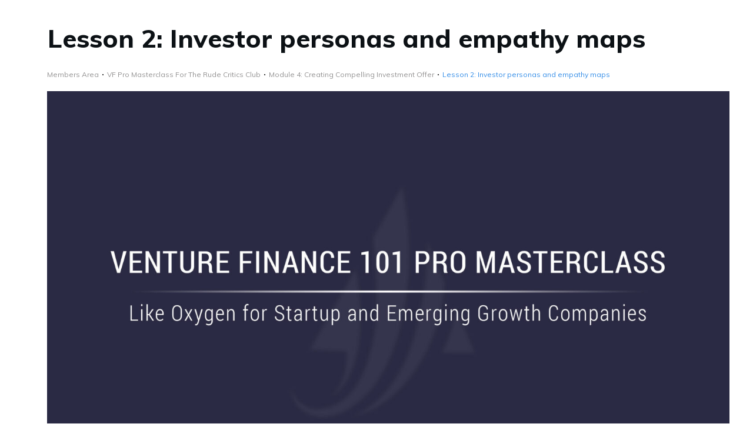

--- FILE ---
content_type: text/html; charset=UTF-8
request_url: https://aeryadvisors.com/blog/course/lesson-2-investor-personas-and-empathy-maps-2/
body_size: 74992
content:
<!doctype html>
<html dir="ltr" lang="en-US" prefix="og: https://ogp.me/ns#" >
	<head><meta charset="UTF-8"><script>if(navigator.userAgent.match(/MSIE|Internet Explorer/i)||navigator.userAgent.match(/Trident\/7\..*?rv:11/i)){var href=document.location.href;if(!href.match(/[?&]nowprocket/)){if(href.indexOf("?")==-1){if(href.indexOf("#")==-1){document.location.href=href+"?nowprocket=1"}else{document.location.href=href.replace("#","?nowprocket=1#")}}else{if(href.indexOf("#")==-1){document.location.href=href+"&nowprocket=1"}else{document.location.href=href.replace("#","&nowprocket=1#")}}}}</script><script>class RocketLazyLoadScripts{constructor(){this.v="1.2.4",this.triggerEvents=["keydown","mousedown","mousemove","touchmove","touchstart","touchend","wheel"],this.userEventHandler=this._triggerListener.bind(this),this.touchStartHandler=this._onTouchStart.bind(this),this.touchMoveHandler=this._onTouchMove.bind(this),this.touchEndHandler=this._onTouchEnd.bind(this),this.clickHandler=this._onClick.bind(this),this.interceptedClicks=[],window.addEventListener("pageshow",t=>{this.persisted=t.persisted}),window.addEventListener("DOMContentLoaded",()=>{this._preconnect3rdParties()}),this.delayedScripts={normal:[],async:[],defer:[]},this.trash=[],this.allJQueries=[]}_addUserInteractionListener(t){if(document.hidden){t._triggerListener();return}this.triggerEvents.forEach(e=>window.addEventListener(e,t.userEventHandler,{passive:!0})),window.addEventListener("touchstart",t.touchStartHandler,{passive:!0}),window.addEventListener("mousedown",t.touchStartHandler),document.addEventListener("visibilitychange",t.userEventHandler)}_removeUserInteractionListener(){this.triggerEvents.forEach(t=>window.removeEventListener(t,this.userEventHandler,{passive:!0})),document.removeEventListener("visibilitychange",this.userEventHandler)}_onTouchStart(t){"HTML"!==t.target.tagName&&(window.addEventListener("touchend",this.touchEndHandler),window.addEventListener("mouseup",this.touchEndHandler),window.addEventListener("touchmove",this.touchMoveHandler,{passive:!0}),window.addEventListener("mousemove",this.touchMoveHandler),t.target.addEventListener("click",this.clickHandler),this._renameDOMAttribute(t.target,"onclick","rocket-onclick"),this._pendingClickStarted())}_onTouchMove(t){window.removeEventListener("touchend",this.touchEndHandler),window.removeEventListener("mouseup",this.touchEndHandler),window.removeEventListener("touchmove",this.touchMoveHandler,{passive:!0}),window.removeEventListener("mousemove",this.touchMoveHandler),t.target.removeEventListener("click",this.clickHandler),this._renameDOMAttribute(t.target,"rocket-onclick","onclick"),this._pendingClickFinished()}_onTouchEnd(){window.removeEventListener("touchend",this.touchEndHandler),window.removeEventListener("mouseup",this.touchEndHandler),window.removeEventListener("touchmove",this.touchMoveHandler,{passive:!0}),window.removeEventListener("mousemove",this.touchMoveHandler)}_onClick(t){t.target.removeEventListener("click",this.clickHandler),this._renameDOMAttribute(t.target,"rocket-onclick","onclick"),this.interceptedClicks.push(t),t.preventDefault(),t.stopPropagation(),t.stopImmediatePropagation(),this._pendingClickFinished()}_replayClicks(){window.removeEventListener("touchstart",this.touchStartHandler,{passive:!0}),window.removeEventListener("mousedown",this.touchStartHandler),this.interceptedClicks.forEach(t=>{t.target.dispatchEvent(new MouseEvent("click",{view:t.view,bubbles:!0,cancelable:!0}))})}_waitForPendingClicks(){return new Promise(t=>{this._isClickPending?this._pendingClickFinished=t:t()})}_pendingClickStarted(){this._isClickPending=!0}_pendingClickFinished(){this._isClickPending=!1}_renameDOMAttribute(t,e,r){t.hasAttribute&&t.hasAttribute(e)&&(event.target.setAttribute(r,event.target.getAttribute(e)),event.target.removeAttribute(e))}_triggerListener(){this._removeUserInteractionListener(this),"loading"===document.readyState?document.addEventListener("DOMContentLoaded",this._loadEverythingNow.bind(this)):this._loadEverythingNow()}_preconnect3rdParties(){let t=[];document.querySelectorAll("script[type=rocketlazyloadscript][data-rocket-src]").forEach(e=>{let r=e.getAttribute("data-rocket-src");if(r&&0!==r.indexOf("data:")){0===r.indexOf("//")&&(r=location.protocol+r);try{let i=new URL(r).origin;i!==location.origin&&t.push({src:i,crossOrigin:e.crossOrigin||"module"===e.getAttribute("data-rocket-type")})}catch(n){}}}),t=[...new Map(t.map(t=>[JSON.stringify(t),t])).values()],this._batchInjectResourceHints(t,"preconnect")}async _loadEverythingNow(){this.lastBreath=Date.now(),this._delayEventListeners(),this._delayJQueryReady(this),this._handleDocumentWrite(),this._registerAllDelayedScripts(),this._preloadAllScripts(),await this._loadScriptsFromList(this.delayedScripts.normal),await this._loadScriptsFromList(this.delayedScripts.defer),await this._loadScriptsFromList(this.delayedScripts.async);try{await this._triggerDOMContentLoaded(),await this._pendingWebpackRequests(this),await this._triggerWindowLoad()}catch(t){console.error(t)}window.dispatchEvent(new Event("rocket-allScriptsLoaded")),this._waitForPendingClicks().then(()=>{this._replayClicks()}),this._emptyTrash()}_registerAllDelayedScripts(){document.querySelectorAll("script[type=rocketlazyloadscript]").forEach(t=>{t.hasAttribute("data-rocket-src")?t.hasAttribute("async")&&!1!==t.async?this.delayedScripts.async.push(t):t.hasAttribute("defer")&&!1!==t.defer||"module"===t.getAttribute("data-rocket-type")?this.delayedScripts.defer.push(t):this.delayedScripts.normal.push(t):this.delayedScripts.normal.push(t)})}async _transformScript(t){if(await this._littleBreath(),!0===t.noModule&&"noModule"in HTMLScriptElement.prototype){t.setAttribute("data-rocket-status","skipped");return}return new Promise(navigator.userAgent.indexOf("Firefox/")>0||""===navigator.vendor?e=>{let r=document.createElement("script");[...t.attributes].forEach(t=>{let e=t.nodeName;"type"!==e&&("data-rocket-type"===e&&(e="type"),"data-rocket-src"===e&&(e="src"),r.setAttribute(e,t.nodeValue))}),t.text&&(r.text=t.text),r.hasAttribute("src")?(r.addEventListener("load",e),r.addEventListener("error",e)):(r.text=t.text,e());try{t.parentNode.replaceChild(r,t)}catch(i){e()}}:e=>{function r(){t.setAttribute("data-rocket-status","failed"),e()}try{let i=t.getAttribute("data-rocket-type"),n=t.getAttribute("data-rocket-src");i?(t.type=i,t.removeAttribute("data-rocket-type")):t.removeAttribute("type"),t.addEventListener("load",function r(){t.setAttribute("data-rocket-status","executed"),e()}),t.addEventListener("error",r),n?(t.removeAttribute("data-rocket-src"),t.src=n):t.src="data:text/javascript;base64,"+window.btoa(unescape(encodeURIComponent(t.text)))}catch(s){r()}})}async _loadScriptsFromList(t){let e=t.shift();return e&&e.isConnected?(await this._transformScript(e),this._loadScriptsFromList(t)):Promise.resolve()}_preloadAllScripts(){this._batchInjectResourceHints([...this.delayedScripts.normal,...this.delayedScripts.defer,...this.delayedScripts.async],"preload")}_batchInjectResourceHints(t,e){var r=document.createDocumentFragment();t.forEach(t=>{let i=t.getAttribute&&t.getAttribute("data-rocket-src")||t.src;if(i){let n=document.createElement("link");n.href=i,n.rel=e,"preconnect"!==e&&(n.as="script"),t.getAttribute&&"module"===t.getAttribute("data-rocket-type")&&(n.crossOrigin=!0),t.crossOrigin&&(n.crossOrigin=t.crossOrigin),t.integrity&&(n.integrity=t.integrity),r.appendChild(n),this.trash.push(n)}}),document.head.appendChild(r)}_delayEventListeners(){let t={};function e(e,r){!function e(r){!t[r]&&(t[r]={originalFunctions:{add:r.addEventListener,remove:r.removeEventListener},eventsToRewrite:[]},r.addEventListener=function(){arguments[0]=i(arguments[0]),t[r].originalFunctions.add.apply(r,arguments)},r.removeEventListener=function(){arguments[0]=i(arguments[0]),t[r].originalFunctions.remove.apply(r,arguments)});function i(e){return t[r].eventsToRewrite.indexOf(e)>=0?"rocket-"+e:e}}(e),t[e].eventsToRewrite.push(r)}function r(t,e){let r=t[e];Object.defineProperty(t,e,{get:()=>r||function(){},set(i){t["rocket"+e]=r=i}})}e(document,"DOMContentLoaded"),e(window,"DOMContentLoaded"),e(window,"load"),e(window,"pageshow"),e(document,"readystatechange"),r(document,"onreadystatechange"),r(window,"onload"),r(window,"onpageshow")}_delayJQueryReady(t){let e;function r(t){return t.split(" ").map(t=>"load"===t||0===t.indexOf("load.")?"rocket-jquery-load":t).join(" ")}function i(i){if(i&&i.fn&&!t.allJQueries.includes(i)){i.fn.ready=i.fn.init.prototype.ready=function(e){return t.domReadyFired?e.bind(document)(i):document.addEventListener("rocket-DOMContentLoaded",()=>e.bind(document)(i)),i([])};let n=i.fn.on;i.fn.on=i.fn.init.prototype.on=function(){return this[0]===window&&("string"==typeof arguments[0]||arguments[0]instanceof String?arguments[0]=r(arguments[0]):"object"==typeof arguments[0]&&Object.keys(arguments[0]).forEach(t=>{let e=arguments[0][t];delete arguments[0][t],arguments[0][r(t)]=e})),n.apply(this,arguments),this},t.allJQueries.push(i)}e=i}i(window.jQuery),Object.defineProperty(window,"jQuery",{get:()=>e,set(t){i(t)}})}async _pendingWebpackRequests(t){let e=document.querySelector("script[data-webpack]");async function r(){return new Promise(t=>{e.addEventListener("load",t),e.addEventListener("error",t)})}e&&(await r(),await t._requestAnimFrame(),await t._pendingWebpackRequests(t))}async _triggerDOMContentLoaded(){this.domReadyFired=!0,await this._littleBreath(),document.dispatchEvent(new Event("rocket-DOMContentLoaded")),await this._littleBreath(),window.dispatchEvent(new Event("rocket-DOMContentLoaded")),await this._littleBreath(),document.dispatchEvent(new Event("rocket-readystatechange")),await this._littleBreath(),document.rocketonreadystatechange&&document.rocketonreadystatechange()}async _triggerWindowLoad(){await this._littleBreath(),window.dispatchEvent(new Event("rocket-load")),await this._littleBreath(),window.rocketonload&&window.rocketonload(),await this._littleBreath(),this.allJQueries.forEach(t=>t(window).trigger("rocket-jquery-load")),await this._littleBreath();let t=new Event("rocket-pageshow");t.persisted=this.persisted,window.dispatchEvent(t),await this._littleBreath(),window.rocketonpageshow&&window.rocketonpageshow({persisted:this.persisted})}_handleDocumentWrite(){let t=new Map;document.write=document.writeln=function(e){let r=document.currentScript;r||console.error("WPRocket unable to document.write this: "+e);let i=document.createRange(),n=r.parentElement,s=t.get(r);void 0===s&&(s=r.nextSibling,t.set(r,s));let a=document.createDocumentFragment();i.setStart(a,0),a.appendChild(i.createContextualFragment(e)),n.insertBefore(a,s)}}async _littleBreath(){Date.now()-this.lastBreath>45&&(await this._requestAnimFrame(),this.lastBreath=Date.now())}async _requestAnimFrame(){return document.hidden?new Promise(t=>setTimeout(t)):new Promise(t=>requestAnimationFrame(t))}_emptyTrash(){this.trash.forEach(t=>t.remove())}static run(){let t=new RocketLazyLoadScripts;t._addUserInteractionListener(t)}}RocketLazyLoadScripts.run();</script>
		<link rel="profile" href="https://gmpg.org/xfn/11">
		
		<meta name="viewport" content="width=device-width, initial-scale=1">

				<script type="rocketlazyloadscript" data-rocket-type="text/javascript">
			window.flatStyles = window.flatStyles || ''

			window.lightspeedOptimizeStylesheet = function () {
				const currentStylesheet = document.querySelector( '.tcb-lightspeed-style:not([data-ls-optimized])' )

				if ( currentStylesheet ) {
					try {
						if ( currentStylesheet.sheet && currentStylesheet.sheet.cssRules ) {
							if ( window.flatStyles ) {
								if ( this.optimizing ) {
									setTimeout( window.lightspeedOptimizeStylesheet.bind( this ), 24 )
								} else {
									this.optimizing = true;

									let rulesIndex = 0;

									while ( rulesIndex < currentStylesheet.sheet.cssRules.length ) {
										const rule = currentStylesheet.sheet.cssRules[ rulesIndex ]
										/* remove rules that already exist in the page */
										if ( rule.type === CSSRule.STYLE_RULE && window.flatStyles.includes( `${rule.selectorText}{` ) ) {
											currentStylesheet.sheet.deleteRule( rulesIndex )
										} else {
											rulesIndex ++
										}
									}
									/* optimize, mark it such, move to the next file, append the styles we have until now */
									currentStylesheet.setAttribute( 'data-ls-optimized', '1' )

									window.flatStyles += currentStylesheet.innerHTML

									this.optimizing = false
								}
							} else {
								window.flatStyles = currentStylesheet.innerHTML
								currentStylesheet.setAttribute( 'data-ls-optimized', '1' )
							}
						}
					} catch ( error ) {
						console.warn( error )
					}

					if ( currentStylesheet.parentElement.tagName !== 'HEAD' ) {
						/* always make sure that those styles end up in the head */
						const stylesheetID = currentStylesheet.id;
						/**
						 * make sure that there is only one copy of the css
						 * e.g display CSS
						 */
						if ( ( ! stylesheetID || ( stylesheetID && ! document.querySelector( `head #${stylesheetID}` ) ) ) ) {
							document.head.prepend( currentStylesheet )
						} else {
							currentStylesheet.remove();
						}
					}
				}
			}

			window.lightspeedOptimizeFlat = function ( styleSheetElement ) {
				if ( document.querySelectorAll( 'link[href*="thrive_flat.css"]' ).length > 1 ) {
					/* disable this flat if we already have one */
					styleSheetElement.setAttribute( 'disabled', true )
				} else {
					/* if this is the first one, make sure he's in head */
					if ( styleSheetElement.parentElement.tagName !== 'HEAD' ) {
						document.head.append( styleSheetElement )
					}
				}
			}
		</script>
		<title>Lesson 2: Investor personas and empathy maps | Aery Advisors</title>
	<style>img:is([sizes="auto" i], [sizes^="auto," i]) { contain-intrinsic-size: 3000px 1500px }</style>
	
		<!-- All in One SEO 4.8.9 - aioseo.com -->
	<meta name="robots" content="max-image-preview:large" />
	<link rel="canonical" href="https://aeryadvisors.com/blog/course/lesson-2-investor-personas-and-empathy-maps-2/" />
	<meta name="generator" content="All in One SEO (AIOSEO) 4.8.9" />
		<meta property="og:locale" content="en_US" />
		<meta property="og:site_name" content="Aery Advisors | Venture Development Solutions" />
		<meta property="og:type" content="article" />
		<meta property="og:title" content="Lesson 2: Investor personas and empathy maps | Aery Advisors" />
		<meta property="og:url" content="https://aeryadvisors.com/blog/course/lesson-2-investor-personas-and-empathy-maps-2/" />
		<meta property="og:image" content="https://aeryadvisors.com/47/wp-content/uploads/2019/05/aery-logo-blue-transparent-copy@3x.png" />
		<meta property="og:image:secure_url" content="https://aeryadvisors.com/47/wp-content/uploads/2019/05/aery-logo-blue-transparent-copy@3x.png" />
		<meta property="og:image:width" content="165" />
		<meta property="og:image:height" content="177" />
		<meta property="article:published_time" content="2022-02-22T18:18:11+00:00" />
		<meta property="article:modified_time" content="2022-02-22T18:18:11+00:00" />
		<meta property="article:publisher" content="http://AeryAdvisors" />
		<meta name="twitter:card" content="summary_large_image" />
		<meta name="twitter:site" content="@bradfurber" />
		<meta name="twitter:title" content="Lesson 2: Investor personas and empathy maps | Aery Advisors" />
		<meta name="twitter:image" content="https://aeryadvisors.com/47/wp-content/uploads/2019/05/aery-logo-blue-transparent-copy@3x.png" />
		<script type="application/ld+json" class="aioseo-schema">
			{"@context":"https:\/\/schema.org","@graph":[{"@type":"BreadcrumbList","@id":"https:\/\/aeryadvisors.com\/blog\/course\/lesson-2-investor-personas-and-empathy-maps-2\/#breadcrumblist","itemListElement":[{"@type":"ListItem","@id":"https:\/\/aeryadvisors.com#listItem","position":1,"name":"Home","item":"https:\/\/aeryadvisors.com","nextItem":{"@type":"ListItem","@id":"https:\/\/aeryadvisors.com\/blog\/members\/venture-finance-pro-masterclass-for-rude-critics-club\/#listItem","name":"VF Pro Masterclass for The Rude Critics Club"}},{"@type":"ListItem","@id":"https:\/\/aeryadvisors.com\/blog\/members\/venture-finance-pro-masterclass-for-rude-critics-club\/#listItem","position":2,"name":"VF Pro Masterclass for The Rude Critics Club","item":"https:\/\/aeryadvisors.com\/blog\/members\/venture-finance-pro-masterclass-for-rude-critics-club\/","nextItem":{"@type":"ListItem","@id":"https:\/\/aeryadvisors.com\/blog\/course\/lesson-2-investor-personas-and-empathy-maps-2\/#listItem","name":"Lesson 2: Investor personas and empathy maps"},"previousItem":{"@type":"ListItem","@id":"https:\/\/aeryadvisors.com#listItem","name":"Home"}},{"@type":"ListItem","@id":"https:\/\/aeryadvisors.com\/blog\/course\/lesson-2-investor-personas-and-empathy-maps-2\/#listItem","position":3,"name":"Lesson 2: Investor personas and empathy maps","previousItem":{"@type":"ListItem","@id":"https:\/\/aeryadvisors.com\/blog\/members\/venture-finance-pro-masterclass-for-rude-critics-club\/#listItem","name":"VF Pro Masterclass for The Rude Critics Club"}}]},{"@type":"Organization","@id":"https:\/\/aeryadvisors.com\/#organization","name":"Aery Advisors","description":"Venture Finance Development & Education Solutions","url":"https:\/\/aeryadvisors.com\/","logo":{"@type":"ImageObject","url":"https:\/\/aeryadvisors.com\/47\/wp-content\/uploads\/2019\/05\/aery-logo-blue-transparent-copy@3x.png","@id":"https:\/\/aeryadvisors.com\/blog\/course\/lesson-2-investor-personas-and-empathy-maps-2\/#organizationLogo","width":165,"height":177},"image":{"@id":"https:\/\/aeryadvisors.com\/blog\/course\/lesson-2-investor-personas-and-empathy-maps-2\/#organizationLogo"},"sameAs":["http:\/\/AeryAdvisors","https:\/\/twitter.com\/bradfurber"]},{"@type":"WebPage","@id":"https:\/\/aeryadvisors.com\/blog\/course\/lesson-2-investor-personas-and-empathy-maps-2\/#webpage","url":"https:\/\/aeryadvisors.com\/blog\/course\/lesson-2-investor-personas-and-empathy-maps-2\/","name":"Lesson 2: Investor personas and empathy maps | Aery Advisors","inLanguage":"en-US","isPartOf":{"@id":"https:\/\/aeryadvisors.com\/#website"},"breadcrumb":{"@id":"https:\/\/aeryadvisors.com\/blog\/course\/lesson-2-investor-personas-and-empathy-maps-2\/#breadcrumblist"},"image":{"@type":"ImageObject","url":"https:\/\/aeryadvisors.com\/47\/wp-content\/uploads\/2022\/03\/AA-VF101-PRO-members-area-pictures_MAIN-scaled.jpg","@id":"https:\/\/aeryadvisors.com\/blog\/course\/lesson-2-investor-personas-and-empathy-maps-2\/#mainImage","width":2560,"height":1433},"primaryImageOfPage":{"@id":"https:\/\/aeryadvisors.com\/blog\/course\/lesson-2-investor-personas-and-empathy-maps-2\/#mainImage"},"datePublished":"2022-02-22T19:18:11+01:00","dateModified":"2022-02-22T19:18:11+01:00"},{"@type":"WebSite","@id":"https:\/\/aeryadvisors.com\/#website","url":"https:\/\/aeryadvisors.com\/","name":"Aery Advisors","description":"Venture Finance Development & Education Solutions","inLanguage":"en-US","publisher":{"@id":"https:\/\/aeryadvisors.com\/#organization"}}]}
		</script>
		<!-- All in One SEO -->


<!-- Google Tag Manager for WordPress by gtm4wp.com -->
<script data-cfasync="false" data-pagespeed-no-defer>
	var gtm4wp_datalayer_name = "dataLayer";
	var dataLayer = dataLayer || [];
	const gtm4wp_use_sku_instead = 1;
	const gtm4wp_currency = 'EUR';
	const gtm4wp_product_per_impression = false;
	const gtm4wp_clear_ecommerce = false;
	const gtm4wp_datalayer_max_timeout = 2000;

	const gtm4wp_scrollerscript_debugmode         = false;
	const gtm4wp_scrollerscript_callbacktime      = 100;
	const gtm4wp_scrollerscript_readerlocation    = 150;
	const gtm4wp_scrollerscript_contentelementid  = "content";
	const gtm4wp_scrollerscript_scannertime       = 60;
</script>
<!-- End Google Tag Manager for WordPress by gtm4wp.com --><link rel='dns-prefetch' href='//player.vimeo.com' />
<link rel='dns-prefetch' href='//w.soundcloud.com' />
<link rel="alternate" type="application/rss+xml" title="Aery Advisors &raquo; Feed" href="https://aeryadvisors.com/feed/" />
<link rel="alternate" type="application/rss+xml" title="Aery Advisors &raquo; Comments Feed" href="https://aeryadvisors.com/comments/feed/" />
<script type="rocketlazyloadscript" data-rocket-type="text/javascript">
/* <![CDATA[ */
window._wpemojiSettings = {"baseUrl":"https:\/\/s.w.org\/images\/core\/emoji\/16.0.1\/72x72\/","ext":".png","svgUrl":"https:\/\/s.w.org\/images\/core\/emoji\/16.0.1\/svg\/","svgExt":".svg","source":{"concatemoji":"https:\/\/aeryadvisors.com\/47\/wp-includes\/js\/wp-emoji-release.min.js?ver=6.8.3"}};
/*! This file is auto-generated */
!function(s,n){var o,i,e;function c(e){try{var t={supportTests:e,timestamp:(new Date).valueOf()};sessionStorage.setItem(o,JSON.stringify(t))}catch(e){}}function p(e,t,n){e.clearRect(0,0,e.canvas.width,e.canvas.height),e.fillText(t,0,0);var t=new Uint32Array(e.getImageData(0,0,e.canvas.width,e.canvas.height).data),a=(e.clearRect(0,0,e.canvas.width,e.canvas.height),e.fillText(n,0,0),new Uint32Array(e.getImageData(0,0,e.canvas.width,e.canvas.height).data));return t.every(function(e,t){return e===a[t]})}function u(e,t){e.clearRect(0,0,e.canvas.width,e.canvas.height),e.fillText(t,0,0);for(var n=e.getImageData(16,16,1,1),a=0;a<n.data.length;a++)if(0!==n.data[a])return!1;return!0}function f(e,t,n,a){switch(t){case"flag":return n(e,"\ud83c\udff3\ufe0f\u200d\u26a7\ufe0f","\ud83c\udff3\ufe0f\u200b\u26a7\ufe0f")?!1:!n(e,"\ud83c\udde8\ud83c\uddf6","\ud83c\udde8\u200b\ud83c\uddf6")&&!n(e,"\ud83c\udff4\udb40\udc67\udb40\udc62\udb40\udc65\udb40\udc6e\udb40\udc67\udb40\udc7f","\ud83c\udff4\u200b\udb40\udc67\u200b\udb40\udc62\u200b\udb40\udc65\u200b\udb40\udc6e\u200b\udb40\udc67\u200b\udb40\udc7f");case"emoji":return!a(e,"\ud83e\udedf")}return!1}function g(e,t,n,a){var r="undefined"!=typeof WorkerGlobalScope&&self instanceof WorkerGlobalScope?new OffscreenCanvas(300,150):s.createElement("canvas"),o=r.getContext("2d",{willReadFrequently:!0}),i=(o.textBaseline="top",o.font="600 32px Arial",{});return e.forEach(function(e){i[e]=t(o,e,n,a)}),i}function t(e){var t=s.createElement("script");t.src=e,t.defer=!0,s.head.appendChild(t)}"undefined"!=typeof Promise&&(o="wpEmojiSettingsSupports",i=["flag","emoji"],n.supports={everything:!0,everythingExceptFlag:!0},e=new Promise(function(e){s.addEventListener("DOMContentLoaded",e,{once:!0})}),new Promise(function(t){var n=function(){try{var e=JSON.parse(sessionStorage.getItem(o));if("object"==typeof e&&"number"==typeof e.timestamp&&(new Date).valueOf()<e.timestamp+604800&&"object"==typeof e.supportTests)return e.supportTests}catch(e){}return null}();if(!n){if("undefined"!=typeof Worker&&"undefined"!=typeof OffscreenCanvas&&"undefined"!=typeof URL&&URL.createObjectURL&&"undefined"!=typeof Blob)try{var e="postMessage("+g.toString()+"("+[JSON.stringify(i),f.toString(),p.toString(),u.toString()].join(",")+"));",a=new Blob([e],{type:"text/javascript"}),r=new Worker(URL.createObjectURL(a),{name:"wpTestEmojiSupports"});return void(r.onmessage=function(e){c(n=e.data),r.terminate(),t(n)})}catch(e){}c(n=g(i,f,p,u))}t(n)}).then(function(e){for(var t in e)n.supports[t]=e[t],n.supports.everything=n.supports.everything&&n.supports[t],"flag"!==t&&(n.supports.everythingExceptFlag=n.supports.everythingExceptFlag&&n.supports[t]);n.supports.everythingExceptFlag=n.supports.everythingExceptFlag&&!n.supports.flag,n.DOMReady=!1,n.readyCallback=function(){n.DOMReady=!0}}).then(function(){return e}).then(function(){var e;n.supports.everything||(n.readyCallback(),(e=n.source||{}).concatemoji?t(e.concatemoji):e.wpemoji&&e.twemoji&&(t(e.twemoji),t(e.wpemoji)))}))}((window,document),window._wpemojiSettings);
/* ]]> */
</script>
<link rel='stylesheet' id='tve_style_family_tve_flt-css' href='https://aeryadvisors.com/47/wp-content/plugins/thrive-visual-editor/editor/css/thrive_flat.css?ver=10.8.1.1' type='text/css' media='all' />
<style id='cf-frontend-style-inline-css' type='text/css'>
@font-face {
	font-family: 'Multi';
	font-weight: 400;
	src: url('https://aeryadvisors.com/47/wp-content/uploads/2023/09/MultiDisplay-Regular.otf') format('OpenType');
}
@font-face {
	font-family: 'Multi';
	font-weight: 400;
	src: url('https://aeryadvisors.com/47/wp-content/uploads/2023/09/MultiDisplay-RegularItalic.otf') format('OpenType');
}
@font-face {
	font-family: 'Multi';
	font-weight: 400;
	src: url('https://aeryadvisors.com/47/wp-content/uploads/2023/09/MultiDisplay-Thin.otf') format('OpenType');
}
@font-face {
	font-family: 'Tomatoes';
	font-weight: 400;
	font-display: auto;
	src: url('https://aeryadvisors.com/47/wp-content/uploads/2019/09/TOMATOES-Personal-Use.ttf') format('truetype');
}
@font-face {
	font-family: 'Athelas Regular';
	font-weight: 400;
	font-display: auto;
	src: url('https://aeryadvisors.com/47/wp-content/uploads/2019/08/Athelas-Regular.ttf') format('truetype');
}
@font-face {
	font-family: 'Athelas Italic';
	font-weight: 400;
	font-display: auto;
	src: url('https://aeryadvisors.com/47/wp-content/uploads/2019/08/Athelas-Italic.ttf') format('truetype');
}
@font-face {
	font-family: 'Athelas Bold Italic';
	font-weight: 400;
	font-display: auto;
	src: url('https://aeryadvisors.com/47/wp-content/uploads/2019/08/Athelas-BoldItalic.ttf') format('truetype');
}
@font-face {
	font-family: 'Athelas Bold';
	font-weight: 400;
	font-display: auto;
	src: url('https://aeryadvisors.com/47/wp-content/uploads/2019/08/Athelas-Bold.ttf') format('truetype');
}
</style>
<style id='wp-emoji-styles-inline-css' type='text/css'>

	img.wp-smiley, img.emoji {
		display: inline !important;
		border: none !important;
		box-shadow: none !important;
		height: 1em !important;
		width: 1em !important;
		margin: 0 0.07em !important;
		vertical-align: -0.1em !important;
		background: none !important;
		padding: 0 !important;
	}
</style>
<style id='classic-theme-styles-inline-css' type='text/css'>
/*! This file is auto-generated */
.wp-block-button__link{color:#fff;background-color:#32373c;border-radius:9999px;box-shadow:none;text-decoration:none;padding:calc(.667em + 2px) calc(1.333em + 2px);font-size:1.125em}.wp-block-file__button{background:#32373c;color:#fff;text-decoration:none}
</style>
<style id='global-styles-inline-css' type='text/css'>
:root{--wp--preset--aspect-ratio--square: 1;--wp--preset--aspect-ratio--4-3: 4/3;--wp--preset--aspect-ratio--3-4: 3/4;--wp--preset--aspect-ratio--3-2: 3/2;--wp--preset--aspect-ratio--2-3: 2/3;--wp--preset--aspect-ratio--16-9: 16/9;--wp--preset--aspect-ratio--9-16: 9/16;--wp--preset--color--black: #000000;--wp--preset--color--cyan-bluish-gray: #abb8c3;--wp--preset--color--white: #ffffff;--wp--preset--color--pale-pink: #f78da7;--wp--preset--color--vivid-red: #cf2e2e;--wp--preset--color--luminous-vivid-orange: #ff6900;--wp--preset--color--luminous-vivid-amber: #fcb900;--wp--preset--color--light-green-cyan: #7bdcb5;--wp--preset--color--vivid-green-cyan: #00d084;--wp--preset--color--pale-cyan-blue: #8ed1fc;--wp--preset--color--vivid-cyan-blue: #0693e3;--wp--preset--color--vivid-purple: #9b51e0;--wp--preset--gradient--vivid-cyan-blue-to-vivid-purple: linear-gradient(135deg,rgba(6,147,227,1) 0%,rgb(155,81,224) 100%);--wp--preset--gradient--light-green-cyan-to-vivid-green-cyan: linear-gradient(135deg,rgb(122,220,180) 0%,rgb(0,208,130) 100%);--wp--preset--gradient--luminous-vivid-amber-to-luminous-vivid-orange: linear-gradient(135deg,rgba(252,185,0,1) 0%,rgba(255,105,0,1) 100%);--wp--preset--gradient--luminous-vivid-orange-to-vivid-red: linear-gradient(135deg,rgba(255,105,0,1) 0%,rgb(207,46,46) 100%);--wp--preset--gradient--very-light-gray-to-cyan-bluish-gray: linear-gradient(135deg,rgb(238,238,238) 0%,rgb(169,184,195) 100%);--wp--preset--gradient--cool-to-warm-spectrum: linear-gradient(135deg,rgb(74,234,220) 0%,rgb(151,120,209) 20%,rgb(207,42,186) 40%,rgb(238,44,130) 60%,rgb(251,105,98) 80%,rgb(254,248,76) 100%);--wp--preset--gradient--blush-light-purple: linear-gradient(135deg,rgb(255,206,236) 0%,rgb(152,150,240) 100%);--wp--preset--gradient--blush-bordeaux: linear-gradient(135deg,rgb(254,205,165) 0%,rgb(254,45,45) 50%,rgb(107,0,62) 100%);--wp--preset--gradient--luminous-dusk: linear-gradient(135deg,rgb(255,203,112) 0%,rgb(199,81,192) 50%,rgb(65,88,208) 100%);--wp--preset--gradient--pale-ocean: linear-gradient(135deg,rgb(255,245,203) 0%,rgb(182,227,212) 50%,rgb(51,167,181) 100%);--wp--preset--gradient--electric-grass: linear-gradient(135deg,rgb(202,248,128) 0%,rgb(113,206,126) 100%);--wp--preset--gradient--midnight: linear-gradient(135deg,rgb(2,3,129) 0%,rgb(40,116,252) 100%);--wp--preset--font-size--small: 13px;--wp--preset--font-size--medium: 20px;--wp--preset--font-size--large: 36px;--wp--preset--font-size--x-large: 42px;--wp--preset--spacing--20: 0.44rem;--wp--preset--spacing--30: 0.67rem;--wp--preset--spacing--40: 1rem;--wp--preset--spacing--50: 1.5rem;--wp--preset--spacing--60: 2.25rem;--wp--preset--spacing--70: 3.38rem;--wp--preset--spacing--80: 5.06rem;--wp--preset--shadow--natural: 6px 6px 9px rgba(0, 0, 0, 0.2);--wp--preset--shadow--deep: 12px 12px 50px rgba(0, 0, 0, 0.4);--wp--preset--shadow--sharp: 6px 6px 0px rgba(0, 0, 0, 0.2);--wp--preset--shadow--outlined: 6px 6px 0px -3px rgba(255, 255, 255, 1), 6px 6px rgba(0, 0, 0, 1);--wp--preset--shadow--crisp: 6px 6px 0px rgba(0, 0, 0, 1);}:where(.is-layout-flex){gap: 0.5em;}:where(.is-layout-grid){gap: 0.5em;}body .is-layout-flex{display: flex;}.is-layout-flex{flex-wrap: wrap;align-items: center;}.is-layout-flex > :is(*, div){margin: 0;}body .is-layout-grid{display: grid;}.is-layout-grid > :is(*, div){margin: 0;}:where(.wp-block-columns.is-layout-flex){gap: 2em;}:where(.wp-block-columns.is-layout-grid){gap: 2em;}:where(.wp-block-post-template.is-layout-flex){gap: 1.25em;}:where(.wp-block-post-template.is-layout-grid){gap: 1.25em;}.has-black-color{color: var(--wp--preset--color--black) !important;}.has-cyan-bluish-gray-color{color: var(--wp--preset--color--cyan-bluish-gray) !important;}.has-white-color{color: var(--wp--preset--color--white) !important;}.has-pale-pink-color{color: var(--wp--preset--color--pale-pink) !important;}.has-vivid-red-color{color: var(--wp--preset--color--vivid-red) !important;}.has-luminous-vivid-orange-color{color: var(--wp--preset--color--luminous-vivid-orange) !important;}.has-luminous-vivid-amber-color{color: var(--wp--preset--color--luminous-vivid-amber) !important;}.has-light-green-cyan-color{color: var(--wp--preset--color--light-green-cyan) !important;}.has-vivid-green-cyan-color{color: var(--wp--preset--color--vivid-green-cyan) !important;}.has-pale-cyan-blue-color{color: var(--wp--preset--color--pale-cyan-blue) !important;}.has-vivid-cyan-blue-color{color: var(--wp--preset--color--vivid-cyan-blue) !important;}.has-vivid-purple-color{color: var(--wp--preset--color--vivid-purple) !important;}.has-black-background-color{background-color: var(--wp--preset--color--black) !important;}.has-cyan-bluish-gray-background-color{background-color: var(--wp--preset--color--cyan-bluish-gray) !important;}.has-white-background-color{background-color: var(--wp--preset--color--white) !important;}.has-pale-pink-background-color{background-color: var(--wp--preset--color--pale-pink) !important;}.has-vivid-red-background-color{background-color: var(--wp--preset--color--vivid-red) !important;}.has-luminous-vivid-orange-background-color{background-color: var(--wp--preset--color--luminous-vivid-orange) !important;}.has-luminous-vivid-amber-background-color{background-color: var(--wp--preset--color--luminous-vivid-amber) !important;}.has-light-green-cyan-background-color{background-color: var(--wp--preset--color--light-green-cyan) !important;}.has-vivid-green-cyan-background-color{background-color: var(--wp--preset--color--vivid-green-cyan) !important;}.has-pale-cyan-blue-background-color{background-color: var(--wp--preset--color--pale-cyan-blue) !important;}.has-vivid-cyan-blue-background-color{background-color: var(--wp--preset--color--vivid-cyan-blue) !important;}.has-vivid-purple-background-color{background-color: var(--wp--preset--color--vivid-purple) !important;}.has-black-border-color{border-color: var(--wp--preset--color--black) !important;}.has-cyan-bluish-gray-border-color{border-color: var(--wp--preset--color--cyan-bluish-gray) !important;}.has-white-border-color{border-color: var(--wp--preset--color--white) !important;}.has-pale-pink-border-color{border-color: var(--wp--preset--color--pale-pink) !important;}.has-vivid-red-border-color{border-color: var(--wp--preset--color--vivid-red) !important;}.has-luminous-vivid-orange-border-color{border-color: var(--wp--preset--color--luminous-vivid-orange) !important;}.has-luminous-vivid-amber-border-color{border-color: var(--wp--preset--color--luminous-vivid-amber) !important;}.has-light-green-cyan-border-color{border-color: var(--wp--preset--color--light-green-cyan) !important;}.has-vivid-green-cyan-border-color{border-color: var(--wp--preset--color--vivid-green-cyan) !important;}.has-pale-cyan-blue-border-color{border-color: var(--wp--preset--color--pale-cyan-blue) !important;}.has-vivid-cyan-blue-border-color{border-color: var(--wp--preset--color--vivid-cyan-blue) !important;}.has-vivid-purple-border-color{border-color: var(--wp--preset--color--vivid-purple) !important;}.has-vivid-cyan-blue-to-vivid-purple-gradient-background{background: var(--wp--preset--gradient--vivid-cyan-blue-to-vivid-purple) !important;}.has-light-green-cyan-to-vivid-green-cyan-gradient-background{background: var(--wp--preset--gradient--light-green-cyan-to-vivid-green-cyan) !important;}.has-luminous-vivid-amber-to-luminous-vivid-orange-gradient-background{background: var(--wp--preset--gradient--luminous-vivid-amber-to-luminous-vivid-orange) !important;}.has-luminous-vivid-orange-to-vivid-red-gradient-background{background: var(--wp--preset--gradient--luminous-vivid-orange-to-vivid-red) !important;}.has-very-light-gray-to-cyan-bluish-gray-gradient-background{background: var(--wp--preset--gradient--very-light-gray-to-cyan-bluish-gray) !important;}.has-cool-to-warm-spectrum-gradient-background{background: var(--wp--preset--gradient--cool-to-warm-spectrum) !important;}.has-blush-light-purple-gradient-background{background: var(--wp--preset--gradient--blush-light-purple) !important;}.has-blush-bordeaux-gradient-background{background: var(--wp--preset--gradient--blush-bordeaux) !important;}.has-luminous-dusk-gradient-background{background: var(--wp--preset--gradient--luminous-dusk) !important;}.has-pale-ocean-gradient-background{background: var(--wp--preset--gradient--pale-ocean) !important;}.has-electric-grass-gradient-background{background: var(--wp--preset--gradient--electric-grass) !important;}.has-midnight-gradient-background{background: var(--wp--preset--gradient--midnight) !important;}.has-small-font-size{font-size: var(--wp--preset--font-size--small) !important;}.has-medium-font-size{font-size: var(--wp--preset--font-size--medium) !important;}.has-large-font-size{font-size: var(--wp--preset--font-size--large) !important;}.has-x-large-font-size{font-size: var(--wp--preset--font-size--x-large) !important;}
:where(.wp-block-post-template.is-layout-flex){gap: 1.25em;}:where(.wp-block-post-template.is-layout-grid){gap: 1.25em;}
:where(.wp-block-columns.is-layout-flex){gap: 2em;}:where(.wp-block-columns.is-layout-grid){gap: 2em;}
:root :where(.wp-block-pullquote){font-size: 1.5em;line-height: 1.6;}
</style>
<link data-minify="1" rel='stylesheet' id='thrive-theme-styles-css' href='https://aeryadvisors.com/47/wp-content/cache/min/1/47/wp-content/themes/thrive-theme/inc/assets/dist/theme.css?ver=1747678670' type='text/css' media='all' />
<link data-minify="1" rel='stylesheet' id='tve-ult-main-frame-css-css' href='https://aeryadvisors.com/47/wp-content/cache/min/1/47/wp-content/plugins/thrive-ultimatum/tcb-bridge/assets/css/placeholders.css?ver=1747678670' type='text/css' media='all' />
<link data-minify="1" rel='stylesheet' id='woocommerce-layout-css' href='https://aeryadvisors.com/47/wp-content/cache/min/1/47/wp-content/plugins/woocommerce/assets/css/woocommerce-layout.css?ver=1747678670' type='text/css' media='all' />
<link data-minify="1" rel='stylesheet' id='woocommerce-smallscreen-css' href='https://aeryadvisors.com/47/wp-content/cache/min/1/47/wp-content/plugins/woocommerce/assets/css/woocommerce-smallscreen.css?ver=1747678670' type='text/css' media='only screen and (max-width: 768px)' />
<link data-minify="1" rel='stylesheet' id='woocommerce-general-css' href='https://aeryadvisors.com/47/wp-content/cache/background-css/aeryadvisors.com/47/wp-content/cache/min/1/47/wp-content/plugins/woocommerce/assets/css/woocommerce.css?ver=1747678670&wpr_t=1761692340' type='text/css' media='all' />
<style id='woocommerce-inline-inline-css' type='text/css'>
.woocommerce form .form-row .required { visibility: visible; }
</style>
<link data-minify="1" rel='stylesheet' id='brands-styles-css' href='https://aeryadvisors.com/47/wp-content/cache/min/1/47/wp-content/plugins/woocommerce/assets/css/brands.css?ver=1747678670' type='text/css' media='all' />
<link data-minify="1" rel='stylesheet' id='parent-style-css' href='https://aeryadvisors.com/47/wp-content/cache/min/1/47/wp-content/themes/thrive-theme/style.css?ver=1747678670' type='text/css' media='all' />
<link rel='stylesheet' id='child-style-css' href='https://aeryadvisors.com/47/wp-content/themes/thrive-theme-child/style.css?ver=1.0' type='text/css' media='all' />
<link data-minify="1" rel='stylesheet' id='thrive-theme-woocommerce-css' href='https://aeryadvisors.com/47/wp-content/cache/min/1/47/wp-content/themes/thrive-theme/inc/assets/dist/woocommerce.css?ver=1747678670' type='text/css' media='all' />
<link data-minify="1" rel='stylesheet' id='thrive-theme-css' href='https://aeryadvisors.com/47/wp-content/cache/min/1/47/wp-content/themes/thrive-theme/style.css?ver=1747678670' type='text/css' media='all' />
<link rel='stylesheet' id='thrive-template-css' href='//aeryadvisors.com/47/wp-content/uploads/thrive/apprentice-template-1747663546.css?ver=10.8.1.1' type='text/css' media='all' />
<link rel='stylesheet' id='buttons-css' href='https://aeryadvisors.com/47/wp-includes/css/buttons.min.css?ver=6.8.3' type='text/css' media='all' />
<link data-minify="1" rel='stylesheet' id='dashicons-css' href='https://aeryadvisors.com/47/wp-content/cache/min/1/47/wp-includes/css/dashicons.min.css?ver=1747678670' type='text/css' media='all' />
<link rel='stylesheet' id='mediaelement-css' href='https://aeryadvisors.com/47/wp-content/cache/background-css/aeryadvisors.com/47/wp-includes/js/mediaelement/mediaelementplayer-legacy.min.css?ver=4.2.17&wpr_t=1761692340' type='text/css' media='all' />
<link rel='stylesheet' id='wp-mediaelement-css' href='https://aeryadvisors.com/47/wp-includes/js/mediaelement/wp-mediaelement.min.css?ver=6.8.3' type='text/css' media='all' />
<link rel='stylesheet' id='media-views-css' href='https://aeryadvisors.com/47/wp-includes/css/media-views.min.css?ver=6.8.3' type='text/css' media='all' />
<link data-minify="1" rel='stylesheet' id='imgareaselect-css' href='https://aeryadvisors.com/47/wp-content/cache/background-css/aeryadvisors.com/47/wp-content/cache/min/1/47/wp-includes/js/imgareaselect/imgareaselect.css?ver=1747678777&wpr_t=1761692340' type='text/css' media='all' />
<link data-minify="1" rel='stylesheet' id='tva-syles-css-css' href='https://aeryadvisors.com/47/wp-content/cache/background-css/aeryadvisors.com/47/wp-content/cache/min/1/47/wp-content/plugins/thrive-apprentice/css/styles.css?ver=1747678777&wpr_t=1761692340' type='text/css' media='all' />
<link data-minify="1" rel='stylesheet' id='tva-animate-css-css' href='https://aeryadvisors.com/47/wp-content/cache/min/1/47/wp-content/plugins/thrive-apprentice/css/animate.css?ver=1747678777' type='text/css' media='all' />
<link data-minify="1" rel='stylesheet' id='tva-scrollbar-css-css' href='https://aeryadvisors.com/47/wp-content/cache/min/1/47/wp-content/plugins/thrive-apprentice/css/jquery.scrollbar.css?ver=1747678777' type='text/css' media='all' />
<link data-minify="1" rel='stylesheet' id='tva_tcb_style_frontend-css' href='https://aeryadvisors.com/47/wp-content/cache/background-css/aeryadvisors.com/47/wp-content/cache/min/1/47/wp-content/plugins/thrive-apprentice/tcb-bridge/assets/css/frontend.css?ver=1747678777&wpr_t=1761692340' type='text/css' media='all' />
<link data-minify="1" rel='stylesheet' id='tcm-front-styles-css-css' href='https://aeryadvisors.com/47/wp-content/cache/background-css/aeryadvisors.com/47/wp-content/cache/min/1/47/wp-content/plugins/thrive-comments/assets/css/styles.css?ver=1747678670&wpr_t=1761692340' type='text/css' media='all' />
<link rel='stylesheet' id='wp-auth-check-css' href='https://aeryadvisors.com/47/wp-content/cache/background-css/aeryadvisors.com/47/wp-includes/css/wp-auth-check.min.css?ver=6.8.3&wpr_t=1761692340' type='text/css' media='all' />
<style id='rocket-lazyload-inline-css' type='text/css'>
.rll-youtube-player{position:relative;padding-bottom:56.23%;height:0;overflow:hidden;max-width:100%;}.rll-youtube-player:focus-within{outline: 2px solid currentColor;outline-offset: 5px;}.rll-youtube-player iframe{position:absolute;top:0;left:0;width:100%;height:100%;z-index:100;background:0 0}.rll-youtube-player img{bottom:0;display:block;left:0;margin:auto;max-width:100%;width:100%;position:absolute;right:0;top:0;border:none;height:auto;-webkit-transition:.4s all;-moz-transition:.4s all;transition:.4s all}.rll-youtube-player img:hover{-webkit-filter:brightness(75%)}.rll-youtube-player .play{height:100%;width:100%;left:0;top:0;position:absolute;background:var(--wpr-bg-f75a8fce-fc48-43bc-8430-01a7047e4db6) no-repeat center;background-color: transparent !important;cursor:pointer;border:none;}
</style>
<link data-minify="1" rel='stylesheet' id='select2-css' href='https://aeryadvisors.com/47/wp-content/cache/min/1/47/wp-content/plugins/woocommerce/assets/css/select2.css?ver=1747678670' type='text/css' media='all' />
<script type="rocketlazyloadscript" data-rocket-type="text/javascript" data-rocket-src="https://aeryadvisors.com/47/wp-includes/js/jquery/jquery.min.js?ver=3.7.1" id="jquery-core-js"></script>
<script type="rocketlazyloadscript" data-rocket-type="text/javascript" data-rocket-src="https://aeryadvisors.com/47/wp-includes/js/jquery/jquery-migrate.min.js?ver=3.4.1" id="jquery-migrate-js" defer></script>
<script type="rocketlazyloadscript" data-rocket-type="text/javascript" data-rocket-src="https://aeryadvisors.com/47/wp-includes/js/jquery/ui/core.min.js?ver=1.13.3" id="jquery-ui-core-js" defer></script>
<script type="rocketlazyloadscript" data-rocket-type="text/javascript" data-rocket-src="https://aeryadvisors.com/47/wp-includes/js/jquery/ui/menu.min.js?ver=1.13.3" id="jquery-ui-menu-js" defer></script>
<script type="rocketlazyloadscript" data-rocket-type="text/javascript" data-rocket-src="https://aeryadvisors.com/47/wp-includes/js/dist/dom-ready.min.js?ver=f77871ff7694fffea381" id="wp-dom-ready-js" defer></script>
<script type="rocketlazyloadscript" data-rocket-type="text/javascript" data-rocket-src="https://aeryadvisors.com/47/wp-includes/js/dist/hooks.min.js?ver=4d63a3d491d11ffd8ac6" id="wp-hooks-js"></script>
<script type="rocketlazyloadscript" data-rocket-type="text/javascript" data-rocket-src="https://aeryadvisors.com/47/wp-includes/js/dist/i18n.min.js?ver=5e580eb46a90c2b997e6" id="wp-i18n-js"></script>
<script type="rocketlazyloadscript" data-rocket-type="text/javascript" id="wp-i18n-js-after">
/* <![CDATA[ */
wp.i18n.setLocaleData( { 'text direction\u0004ltr': [ 'ltr' ] } );
/* ]]> */
</script>
<script type="rocketlazyloadscript" data-rocket-type="text/javascript" data-rocket-src="https://aeryadvisors.com/47/wp-includes/js/dist/a11y.min.js?ver=3156534cc54473497e14" id="wp-a11y-js" defer></script>
<script type="rocketlazyloadscript" data-rocket-type="text/javascript" data-rocket-src="https://aeryadvisors.com/47/wp-includes/js/jquery/ui/autocomplete.min.js?ver=1.13.3" id="jquery-ui-autocomplete-js" defer></script>
<script type="rocketlazyloadscript" data-rocket-type="text/javascript" data-rocket-src="https://aeryadvisors.com/47/wp-includes/js/imagesloaded.min.js?ver=5.0.0" id="imagesloaded-js" defer></script>
<script type="rocketlazyloadscript" data-rocket-type="text/javascript" data-rocket-src="https://aeryadvisors.com/47/wp-includes/js/masonry.min.js?ver=4.2.2" id="masonry-js" defer></script>
<script type="rocketlazyloadscript" data-rocket-type="text/javascript" data-rocket-src="https://aeryadvisors.com/47/wp-includes/js/jquery/jquery.masonry.min.js?ver=3.1.2b" id="jquery-masonry-js" defer></script>
<script type="text/javascript" id="tve_frontend-js-extra">
/* <![CDATA[ */
var tve_frontend_options = {"ajaxurl":"https:\/\/aeryadvisors.com\/47\/wp-admin\/admin-ajax.php","is_editor_page":"","page_events":[],"is_single":"1","social_fb_app_id":"","dash_url":"https:\/\/aeryadvisors.com\/47\/wp-content\/themes\/thrive-theme\/thrive-dashboard","queried_object":{"ID":19706,"post_author":"28"},"query_vars":{"page":"","tva_lesson":"lesson-2-investor-personas-and-empathy-maps-2","post_type":"tva_lesson","name":"lesson-2-investor-personas-and-empathy-maps-2","certificate_u":""},"$_POST":[],"translations":{"Copy":"Copy","empty_username":"ERROR: The username field is empty.","empty_password":"ERROR: The password field is empty.","empty_login":"ERROR: Enter a username or email address.","min_chars":"At least %s characters are needed","no_headings":"No headings found","registration_err":{"required_field":"<strong>Error<\/strong>: This field is required","required_email":"<strong>Error<\/strong>: Please type your email address","invalid_email":"<strong>Error<\/strong>: The email address isn&#8217;t correct","passwordmismatch":"<strong>Error<\/strong>: Password mismatch"}},"routes":{"posts":"https:\/\/aeryadvisors.com\/wp-json\/tcb\/v1\/posts","video_reporting":"https:\/\/aeryadvisors.com\/wp-json\/tcb\/v1\/video-reporting","courses":"https:\/\/aeryadvisors.com\/wp-json\/tva\/v1\/course_list_element","certificate_search":"https:\/\/aeryadvisors.com\/wp-json\/tva\/v1\/certificate\/search","assessments":"https:\/\/aeryadvisors.com\/wp-json\/tva\/v1\/user\/assessment"},"nonce":"7bf2d6979f","allow_video_src":"","google_client_id":null,"google_api_key":null,"facebook_app_id":null,"lead_generation_custom_tag_apis":["activecampaign","aweber","convertkit","drip","klicktipp","mailchimp","sendlane","zapier"],"post_request_data":[],"user_profile_nonce":"f9551b3e2a","ip":"51.77.96.240","current_user":[],"post_id":"19706","post_title":"Lesson 2: Investor personas and empathy maps","post_type":"tva_lesson","post_url":"https:\/\/aeryadvisors.com\/blog\/course\/lesson-2-investor-personas-and-empathy-maps-2\/","is_lp":"","woo_rest_routes":{"shop":"https:\/\/aeryadvisors.com\/wp-json\/tcb\/v1\/woo\/render_shop","product_categories":"https:\/\/aeryadvisors.com\/wp-json\/tcb\/v1\/woo\/render_product_categories","product_variations":"https:\/\/aeryadvisors.com\/wp-json\/tcb\/v1\/woo\/variations"},"conditional_display":{"is_tooltip_dismissed":false},"woocommerce_related_plugins":{"product_addons":false}};
/* ]]> */
</script>
<script type="rocketlazyloadscript" data-rocket-type="text/javascript" data-rocket-src="https://aeryadvisors.com/47/wp-content/plugins/thrive-visual-editor/editor/js/dist/modules/general.min.js?ver=10.8.1.1" id="tve_frontend-js"></script>
<script type="rocketlazyloadscript" data-rocket-type="text/javascript" data-rocket-src="https://aeryadvisors.com/47/wp-content/plugins/woocommerce/assets/js/jquery-blockui/jquery.blockUI.min.js?ver=2.7.0-wc.10.1.2" id="jquery-blockui-js" defer="defer" data-wp-strategy="defer"></script>
<script type="text/javascript" id="wc-add-to-cart-js-extra">
/* <![CDATA[ */
var wc_add_to_cart_params = {"ajax_url":"\/47\/wp-admin\/admin-ajax.php","wc_ajax_url":"\/?wc-ajax=%%endpoint%%","i18n_view_cart":"View cart","cart_url":"https:\/\/aeryadvisors.com","is_cart":"","cart_redirect_after_add":"no"};
/* ]]> */
</script>
<script type="rocketlazyloadscript" data-rocket-type="text/javascript" data-rocket-src="https://aeryadvisors.com/47/wp-content/plugins/woocommerce/assets/js/frontend/add-to-cart.min.js?ver=10.1.2" id="wc-add-to-cart-js" defer="defer" data-wp-strategy="defer"></script>
<script type="rocketlazyloadscript" data-rocket-type="text/javascript" data-rocket-src="https://aeryadvisors.com/47/wp-content/plugins/woocommerce/assets/js/js-cookie/js.cookie.min.js?ver=2.1.4-wc.10.1.2" id="js-cookie-js" defer="defer" data-wp-strategy="defer"></script>
<script type="text/javascript" id="woocommerce-js-extra">
/* <![CDATA[ */
var woocommerce_params = {"ajax_url":"\/47\/wp-admin\/admin-ajax.php","wc_ajax_url":"\/?wc-ajax=%%endpoint%%","i18n_password_show":"Show password","i18n_password_hide":"Hide password"};
/* ]]> */
</script>
<script type="rocketlazyloadscript" data-rocket-type="text/javascript" data-rocket-src="https://aeryadvisors.com/47/wp-content/plugins/woocommerce/assets/js/frontend/woocommerce.min.js?ver=10.1.2" id="woocommerce-js" defer="defer" data-wp-strategy="defer"></script>
<script type="rocketlazyloadscript" data-minify="1" data-rocket-type="text/javascript" data-rocket-src="https://aeryadvisors.com/47/wp-content/cache/min/1/47/wp-content/plugins/duracelltomi-google-tag-manager/dist/js/analytics-talk-content-tracking.js?ver=1747678670" id="gtm4wp-scroll-tracking-js" defer></script>
<script type="text/javascript" id="theme-frontend-js-extra">
/* <![CDATA[ */
var thrive_front_localize = {"comments_form":{"error_defaults":{"email":"Email address invalid","url":"Website address invalid","required":"Required field missing"}},"routes":{"posts":"https:\/\/aeryadvisors.com\/wp-json\/tcb\/v1\/posts","frontend":"https:\/\/aeryadvisors.com\/wp-json\/ttb\/v1\/frontend"},"tar_post_url":"?tve=true&action=architect&from_theme=1","is_editor":"","ID":"18773","template_url":"?tve=true&action=architect&tva_skin_id=199&from_tar=19706","pagination_url":{"template":"https:\/\/aeryadvisors.com\/blog\/course\/lesson-2-investor-personas-and-empathy-maps-2\/page\/[thrive_page_number]\/","base":"https:\/\/aeryadvisors.com\/blog\/course\/lesson-2-investor-personas-and-empathy-maps-2\/"},"sidebar_visibility":[],"is_singular":"1","is_user_logged_in":""};
/* ]]> */
</script>
<script type="rocketlazyloadscript" data-rocket-type="text/javascript" data-rocket-src="https://aeryadvisors.com/47/wp-content/themes/thrive-theme/inc/assets/dist/frontend.min.js?ver=10.8.1.1" id="theme-frontend-js" defer></script>
<script type="text/javascript" id="utils-js-extra">
/* <![CDATA[ */
var userSettings = {"url":"\/47\/","uid":"0","time":"1761688737","secure":"1"};
/* ]]> */
</script>
<script type="rocketlazyloadscript" data-rocket-type="text/javascript" data-rocket-src="https://aeryadvisors.com/47/wp-includes/js/utils.min.js?ver=6.8.3" id="utils-js" defer></script>
<script type="rocketlazyloadscript" data-rocket-type="text/javascript" data-rocket-src="https://aeryadvisors.com/47/wp-includes/js/plupload/moxie.min.js?ver=1.3.5.1" id="moxiejs-js" defer></script>
<script type="rocketlazyloadscript" data-rocket-type="text/javascript" data-rocket-src="https://aeryadvisors.com/47/wp-includes/js/plupload/plupload.min.js?ver=2.1.9" id="plupload-js" defer></script>
<!--[if lt IE 8]>
<script type="text/javascript" src="https://aeryadvisors.com/47/wp-includes/js/json2.min.js?ver=2015-05-03" id="json2-js"></script>
<![endif]-->
<script type="rocketlazyloadscript" data-rocket-type="text/javascript" data-rocket-src="https://aeryadvisors.com/47/wp-content/plugins/thrive-comments/assets/js/libs-frontend.min.js?ver=10.8.1.1" id="libs-frontend-js" defer></script>
<script type="rocketlazyloadscript" data-rocket-type="text/javascript" data-rocket-src="https://aeryadvisors.com/47/wp-content/plugins/woocommerce/assets/js/selectWoo/selectWoo.full.min.js?ver=1.0.9-wc.10.1.2" id="selectWoo-js" defer="defer" data-wp-strategy="defer"></script>
<script type="text/javascript" id="wc-cart-fragments-js-extra">
/* <![CDATA[ */
var wc_cart_fragments_params = {"ajax_url":"\/47\/wp-admin\/admin-ajax.php","wc_ajax_url":"\/?wc-ajax=%%endpoint%%","cart_hash_key":"wc_cart_hash_d0b6c7fad597cace2df9439ebaa040e3","fragment_name":"wc_fragments_d0b6c7fad597cace2df9439ebaa040e3","request_timeout":"5000"};
/* ]]> */
</script>
<script type="rocketlazyloadscript" data-rocket-type="text/javascript" data-rocket-src="https://aeryadvisors.com/47/wp-content/plugins/woocommerce/assets/js/frontend/cart-fragments.min.js?ver=10.1.2" id="wc-cart-fragments-js" defer="defer" data-wp-strategy="defer"></script>
<link rel="https://api.w.org/" href="https://aeryadvisors.com/wp-json/" /><link rel="alternate" title="JSON" type="application/json" href="https://aeryadvisors.com/wp-json/wp/v2/tva_lesson/19706" /><link rel="EditURI" type="application/rsd+xml" title="RSD" href="https://aeryadvisors.com/47/xmlrpc.php?rsd" />
<meta name="generator" content="WordPress 6.8.3" />
<meta name="generator" content="WooCommerce 10.1.2" />
<link rel='shortlink' href='https://aeryadvisors.com/?p=19706' />
<link rel="alternate" title="oEmbed (JSON)" type="application/json+oembed" href="https://aeryadvisors.com/wp-json/oembed/1.0/embed?url=https%3A%2F%2Faeryadvisors.com%2Fblog%2Fcourse%2Flesson-2-investor-personas-and-empathy-maps-2%2F" />
<link rel="alternate" title="oEmbed (XML)" type="text/xml+oembed" href="https://aeryadvisors.com/wp-json/oembed/1.0/embed?url=https%3A%2F%2Faeryadvisors.com%2Fblog%2Fcourse%2Flesson-2-investor-personas-and-empathy-maps-2%2F&#038;format=xml" />
<style type="text/css" id="tve_global_variables">:root{--tcb-color-0:rgb(50, 50, 76);--tcb-color-0-h:240;--tcb-color-0-s:20%;--tcb-color-0-l:24%;--tcb-color-0-a:1;--tcb-color-1:rgb(255, 255, 255);--tcb-color-1-h:0;--tcb-color-1-s:0%;--tcb-color-1-l:100%;--tcb-color-1-a:1;--tcb-color-2:rgb(44, 43, 67);--tcb-color-2-h:242;--tcb-color-2-s:21%;--tcb-color-2-l:21%;--tcb-color-2-a:1;--tcb-color-3:rgb(53, 54, 74);--tcb-color-3-h:237;--tcb-color-3-s:16%;--tcb-color-3-l:24%;--tcb-color-3-a:1;--tcb-color-4:rgb(237, 237, 237);--tcb-color-4-h:0;--tcb-color-4-s:0%;--tcb-color-4-l:92%;--tcb-color-4-a:1;--tcb-color-5:rgb(0, 170, 255);--tcb-color-5-h:200;--tcb-color-5-s:100%;--tcb-color-5-l:50%;--tcb-color-5-a:1;--tcb-color-6:rgb(255, 0, 0);--tcb-color-6-h:0;--tcb-color-6-s:100%;--tcb-color-6-l:50%;--tcb-color-6-a:1;--tcb-color-7:rgb(255, 255, 255);--tcb-color-7-h:0;--tcb-color-7-s:0%;--tcb-color-7-l:100%;--tcb-color-7-a:1;--tcb-color-8:rgb(103, 190, 14);--tcb-color-8-h:89;--tcb-color-8-s:86%;--tcb-color-8-l:40%;--tcb-color-8-a:1;--tcb-color-9:rgb(53, 54, 74);--tcb-color-9-h:237;--tcb-color-9-s:16%;--tcb-color-9-l:24%;--tcb-color-9-a:1;--tcb-color-10:rgb(1, 33, 105);--tcb-color-10-h:221;--tcb-color-10-s:98%;--tcb-color-10-l:20%;--tcb-color-10-a:1;--tcb-color-11:rgb(1, 33, 105);--tcb-color-11-h:221;--tcb-color-11-s:98%;--tcb-color-11-l:20%;--tcb-color-11-a:1;--tcb-color-12:rgb(236, 236, 236);--tcb-color-12-h:0;--tcb-color-12-s:0%;--tcb-color-12-l:92%;--tcb-color-12-a:1;--tcb-color-13:rgba(21, 0, 54, 0.62);--tcb-color-13-h:263;--tcb-color-13-s:100%;--tcb-color-13-l:10%;--tcb-color-13-a:0.62;--tcb-color-14:rgb(141, 114, 91);--tcb-color-14-h:27;--tcb-color-14-s:21%;--tcb-color-14-l:45%;--tcb-color-14-a:1;--tcb-color-15:rgb(29, 21, 102);--tcb-color-15-h:245;--tcb-color-15-s:65%;--tcb-color-15-l:24%;--tcb-color-15-a:1;--tcb-color-16:rgb(0, 0, 0);--tcb-color-16-h:0;--tcb-color-16-s:0%;--tcb-color-16-l:0%;--tcb-color-16-a:1;--tcb-color-17:rgb(1, 25, 80);--tcb-color-17-h:221;--tcb-color-17-s:97%;--tcb-color-17-l:15%;--tcb-color-17-a:1;--tcb-color-18:rgba(1, 25, 80, 0.66);--tcb-color-18-h:221;--tcb-color-18-s:97%;--tcb-color-18-l:15%;--tcb-color-18-a:0.66;--tcb-color-19:rgba(1, 25, 80, 0.89);--tcb-color-19-h:221;--tcb-color-19-s:97%;--tcb-color-19-l:15%;--tcb-color-19-a:0.89;--tcb-color-20:rgba(1, 33, 105, 0.68);--tcb-color-20-h:221;--tcb-color-20-s:98%;--tcb-color-20-l:20%;--tcb-color-20-a:0.68;--tcb-color-21:rgb(103, 191, 15);--tcb-color-21-h:90;--tcb-color-21-s:85%;--tcb-color-21-l:40%;--tcb-color-21-a:1;--tcb-color-22:rgb(182, 182, 182);--tcb-color-22-h:0;--tcb-color-22-s:0%;--tcb-color-22-l:71%;--tcb-color-22-a:1;--tcb-color-23:rgb(90, 58, 190);--tcb-color-23-h:254;--tcb-color-23-s:53%;--tcb-color-23-l:48%;--tcb-color-23-a:1;--tcb-color-24:rgba(57, 194, 161, 0.5);--tcb-color-24-h:165;--tcb-color-24-s:54%;--tcb-color-24-l:49%;--tcb-color-24-a:0.5;--tcb-color-25:rgb(57, 194, 161);--tcb-color-25-h:165;--tcb-color-25-s:54%;--tcb-color-25-l:49%;--tcb-color-25-a:1;--tcb-color-26:rgb(103, 190, 14);--tcb-color-26-h:89;--tcb-color-26-s:86%;--tcb-color-26-l:40%;--tcb-color-26-a:1;--tcb-color-27:rgb(36, 53, 123);--tcb-color-27-h:228;--tcb-color-27-s:54%;--tcb-color-27-l:31%;--tcb-color-27-a:1;--tcb-color-28:rgb(249, 249, 249);--tcb-color-28-h:0;--tcb-color-28-s:0%;--tcb-color-28-l:97%;--tcb-color-28-a:1;--tcb-color-29:rgb(35, 31, 32);--tcb-color-29-h:345;--tcb-color-29-s:6%;--tcb-color-29-l:12%;--tcb-color-29-a:1;--tcb-color-30:rgb(218, 90, 19);--tcb-color-30-h:21;--tcb-color-30-s:83%;--tcb-color-30-l:46%;--tcb-color-30-a:1;--tcb-color-31:rgb(195, 156, 39);--tcb-color-31-h:45;--tcb-color-31-s:66%;--tcb-color-31-l:45%;--tcb-color-31-a:1;--tcb-color-32:rgba(4, 4, 4, 0.75);--tcb-color-32-h:0;--tcb-color-32-s:0%;--tcb-color-32-l:1%;--tcb-color-32-a:0.75;--tcb-color-33:rgb(0, 0, 0);--tcb-color-33-h:0;--tcb-color-33-s:0%;--tcb-color-33-l:0%;--tcb-color-33-a:1;--tcb-color-34:rgba(255, 255, 255, 0.68);--tcb-color-34-h:0;--tcb-color-34-s:0%;--tcb-color-34-l:100%;--tcb-color-34-a:0.68;--tcb-color-35:rgba(47, 139, 231, 0.8);--tcb-color-35-h:210;--tcb-color-35-s:79%;--tcb-color-35-l:54%;--tcb-color-35-a:0.8;--tcb-color-36:rgba(240, 246, 251, 0.85);--tcb-color-36-h:207;--tcb-color-36-s:57%;--tcb-color-36-l:96%;--tcb-color-36-a:0.85;--tcb-color-37:rgb(3, 10, 23);--tcb-color-37-h:218;--tcb-color-37-s:76%;--tcb-color-37-l:5%;--tcb-color-37-a:1;--tcb-color-38:rgb(1, 4, 57);--tcb-color-38-h:236;--tcb-color-38-s:96%;--tcb-color-38-l:11%;--tcb-color-38-a:1;--tcb-color-39:rgba(255, 0, 0, 0.55);--tcb-color-39-h:0;--tcb-color-39-s:100%;--tcb-color-39-l:50%;--tcb-color-39-a:0.55;--tcb-color-40:rgba(47, 139, 231, 0.5);--tcb-color-40-h:210;--tcb-color-40-s:79%;--tcb-color-40-l:54%;--tcb-color-40-a:0.5;--tcb-color-41:rgb(0, 0, 0);--tcb-color-41-h:0;--tcb-color-41-s:0%;--tcb-color-41-l:0%;--tcb-color-41-a:1;--tcb-gradient-0:linear-gradient(180deg, rgb(248, 202, 27) 0%, rgb(222, 169, 0) 100%);--tcb-gradient-1:linear-gradient(180deg, var(--tcb-color-8) 0%, rgb(69, 149, 20) 100%);--tcb-gradient-2:linear-gradient(180deg, #ffffff 0%, var(--tcb-color-12) 100%);--tcb-gradient-3:linear-gradient(180deg, rgb(1, 33, 105) 0%, rgb(30, 62, 133) 100%);--tcb-gradient-4:linear-gradient(148deg, rgb(1, 33, 105) 0%, rgb(0, 59, 189) 100%);--tcb-gradient-5:linear-gradient(140deg, rgba(47, 139, 231, 0.26) 0%, rgba(47, 139, 231, 0.69) 100%);--tcb-background-author-image:url(https://aeryadvisors.com/47/wp-content/uploads/2020/09/Brad-Furber-2018-copy-256x256.jpg);--tcb-background-user-image:url();--tcb-background-featured-image-thumbnail:url(https://aeryadvisors.com/47/wp-content/uploads/2022/03/AA-VF101-PRO-members-area-pictures_MAIN-scaled.jpg);--tcb-skin-color-0:hsla(var(--tcb-theme-main-master-h,36), var(--tcb-theme-main-master-s,41%), var(--tcb-theme-main-master-l,62%), var(--tcb-theme-main-master-a,1));--tcb-skin-color-0-h:var(--tcb-theme-main-master-h,36);--tcb-skin-color-0-s:var(--tcb-theme-main-master-s,41%);--tcb-skin-color-0-l:var(--tcb-theme-main-master-l,62%);--tcb-skin-color-0-a:var(--tcb-theme-main-master-a,1);--tcb-skin-color-1:hsla(calc(var(--tcb-theme-main-master-h,36) - 0 ), calc(var(--tcb-theme-main-master-s,41%) + 37% ), calc(var(--tcb-theme-main-master-l,62%) - 8% ), 0.5);--tcb-skin-color-1-h:calc(var(--tcb-theme-main-master-h,36) - 0 );--tcb-skin-color-1-s:calc(var(--tcb-theme-main-master-s,41%) + 37% );--tcb-skin-color-1-l:calc(var(--tcb-theme-main-master-l,62%) - 8% );--tcb-skin-color-1-a:0.5;--tcb-skin-color-3:hsla(calc(var(--tcb-theme-main-master-h,36) + 30 ), 85%, 13%, 1);--tcb-skin-color-3-h:calc(var(--tcb-theme-main-master-h,36) + 30 );--tcb-skin-color-3-s:85%;--tcb-skin-color-3-l:13%;--tcb-skin-color-3-a:1;--tcb-skin-color-8:hsla(calc(var(--tcb-theme-main-master-h,36) - 0 ), calc(var(--tcb-theme-main-master-s,41%) + 38% ), calc(var(--tcb-theme-main-master-l,62%) - 7% ), 0.18);--tcb-skin-color-8-h:calc(var(--tcb-theme-main-master-h,36) - 0 );--tcb-skin-color-8-s:calc(var(--tcb-theme-main-master-s,41%) + 38% );--tcb-skin-color-8-l:calc(var(--tcb-theme-main-master-l,62%) - 7% );--tcb-skin-color-8-a:0.18;--tcb-skin-color-9:hsla(calc(var(--tcb-theme-main-master-h,36) - 3 ), 56%, 96%, 1);--tcb-skin-color-9-h:calc(var(--tcb-theme-main-master-h,36) - 3 );--tcb-skin-color-9-s:56%;--tcb-skin-color-9-l:96%;--tcb-skin-color-9-a:1;--tcb-skin-color-10:hsla(calc(var(--tcb-theme-main-master-h,36) - 21 ), 100%, 81%, 1);--tcb-skin-color-10-h:calc(var(--tcb-theme-main-master-h,36) - 21 );--tcb-skin-color-10-s:100%;--tcb-skin-color-10-l:81%;--tcb-skin-color-10-a:1;--tcb-skin-color-13:hsla(calc(var(--tcb-theme-main-master-h,36) - 0 ), calc(var(--tcb-theme-main-master-s,41%) + 38% ), calc(var(--tcb-theme-main-master-l,62%) - 26% ), 0.5);--tcb-skin-color-13-h:calc(var(--tcb-theme-main-master-h,36) - 0 );--tcb-skin-color-13-s:calc(var(--tcb-theme-main-master-s,41%) + 38% );--tcb-skin-color-13-l:calc(var(--tcb-theme-main-master-l,62%) - 26% );--tcb-skin-color-13-a:0.5;--tcb-skin-color-16:rgb(90, 93, 96);--tcb-skin-color-16-h:210;--tcb-skin-color-16-s:3%;--tcb-skin-color-16-l:36%;--tcb-skin-color-16-a:1;--tcb-skin-color-18:rgba(47, 139, 231, 0.8);--tcb-skin-color-18-h:210;--tcb-skin-color-18-s:79%;--tcb-skin-color-18-l:54%;--tcb-skin-color-18-a:0.8;--tcb-skin-color-19:rgba(240, 246, 251, 0.85);--tcb-skin-color-19-h:207;--tcb-skin-color-19-s:57%;--tcb-skin-color-19-l:96%;--tcb-skin-color-19-a:0.85;--tcb-skin-color-20:rgba(240, 246, 251, 0.9);--tcb-skin-color-20-h:207;--tcb-skin-color-20-s:57%;--tcb-skin-color-20-l:96%;--tcb-skin-color-20-a:0.9;--tcb-skin-color-2:rgb(248, 248, 248);--tcb-skin-color-2-h:0;--tcb-skin-color-2-s:0%;--tcb-skin-color-2-l:97%;--tcb-skin-color-2-a:1;--tcb-skin-color-4:rgb(12, 17, 21);--tcb-skin-color-4-h:206;--tcb-skin-color-4-s:27%;--tcb-skin-color-4-l:6%;--tcb-skin-color-4-a:1;--tcb-skin-color-5:rgb(106, 107, 108);--tcb-skin-color-5-h:210;--tcb-skin-color-5-s:0%;--tcb-skin-color-5-l:41%;--tcb-skin-color-5-a:1;--tcb-skin-color-14:rgb(230, 230, 230);--tcb-skin-color-14-h:0;--tcb-skin-color-14-s:0%;--tcb-skin-color-14-l:90%;--tcb-skin-color-14-a:1;--tcb-skin-color-21:rgba(255, 255, 255, 0);--tcb-skin-color-21-h:0;--tcb-skin-color-21-s:0%;--tcb-skin-color-21-l:100%;--tcb-skin-color-21-a:0;--tcb-skin-color-22:rgb(255, 255, 255);--tcb-skin-color-22-h:0;--tcb-skin-color-22-s:0%;--tcb-skin-color-22-l:100%;--tcb-skin-color-22-a:1;--tcb-skin-color-23:rgb(32, 65, 71);--tcb-skin-color-23-h:189;--tcb-skin-color-23-s:37%;--tcb-skin-color-23-l:20%;--tcb-skin-color-23-a:1;--tcb-skin-color-24:rgb(20, 20, 20);--tcb-skin-color-24-h:0;--tcb-skin-color-24-s:0%;--tcb-skin-color-24-l:7%;--tcb-skin-color-24-a:1;--tcb-skin-color-25:hsla(calc(var(--tcb-theme-main-master-h,36) - 0 ), calc(var(--tcb-theme-main-master-s,41%) + 42% ), calc(var(--tcb-theme-main-master-l,62%) + 1% ), 0.04);--tcb-skin-color-25-h:calc(var(--tcb-theme-main-master-h,36) - 0 );--tcb-skin-color-25-s:calc(var(--tcb-theme-main-master-s,41%) + 42% );--tcb-skin-color-25-l:calc(var(--tcb-theme-main-master-l,62%) + 1% );--tcb-skin-color-25-a:0.04;--tcb-skin-color-26:hsla(calc(var(--tcb-theme-main-master-h,36) + 1 ), calc(var(--tcb-theme-main-master-s,41%) + 43% ), calc(var(--tcb-theme-main-master-l,62%) + 2% ), 0.12);--tcb-skin-color-26-h:calc(var(--tcb-theme-main-master-h,36) + 1 );--tcb-skin-color-26-s:calc(var(--tcb-theme-main-master-s,41%) + 43% );--tcb-skin-color-26-l:calc(var(--tcb-theme-main-master-l,62%) + 2% );--tcb-skin-color-26-a:0.12;--tcb-skin-color-27:hsla(calc(var(--tcb-theme-main-master-h,36) + 10 ), calc(var(--tcb-theme-main-master-s,41%) + 43% ), calc(var(--tcb-theme-main-master-l,62%) + 9% ), 1);--tcb-skin-color-27-h:calc(var(--tcb-theme-main-master-h,36) + 10 );--tcb-skin-color-27-s:calc(var(--tcb-theme-main-master-s,41%) + 43% );--tcb-skin-color-27-l:calc(var(--tcb-theme-main-master-l,62%) + 9% );--tcb-skin-color-27-a:1;--tcb-skin-color-28:hsla(calc(var(--tcb-theme-main-master-h,36) + 2 ), 43%, 82%, 1);--tcb-skin-color-28-h:calc(var(--tcb-theme-main-master-h,36) + 2 );--tcb-skin-color-28-s:43%;--tcb-skin-color-28-l:82%;--tcb-skin-color-28-a:1;--tcb-skin-color-29:hsla(calc(var(--tcb-theme-main-master-h,36) - 0 ), calc(var(--tcb-theme-main-master-s,41%) + 43% ), calc(var(--tcb-theme-main-master-l,62%) + 3% ), 0.4);--tcb-skin-color-29-h:calc(var(--tcb-theme-main-master-h,36) - 0 );--tcb-skin-color-29-s:calc(var(--tcb-theme-main-master-s,41%) + 43% );--tcb-skin-color-29-l:calc(var(--tcb-theme-main-master-l,62%) + 3% );--tcb-skin-color-29-a:0.4;--tcb-skin-color-30:hsla(calc(var(--tcb-theme-main-master-h,36) - 1 ), calc(var(--tcb-theme-main-master-s,41%) + 42% ), calc(var(--tcb-theme-main-master-l,62%) + 1% ), 0.85);--tcb-skin-color-30-h:calc(var(--tcb-theme-main-master-h,36) - 1 );--tcb-skin-color-30-s:calc(var(--tcb-theme-main-master-s,41%) + 42% );--tcb-skin-color-30-l:calc(var(--tcb-theme-main-master-l,62%) + 1% );--tcb-skin-color-30-a:0.85;--tcb-main-master-h:221;--tcb-main-master-s:98%;--tcb-main-master-l:21%;--tcb-main-master-a:1;--tcb-theme-main-master-h:221;--tcb-theme-main-master-s:98%;--tcb-theme-main-master-l:21%;--tcb-theme-main-master-a:1;--tva-skin-color-0:hsla(calc(var(--tva-main-master-h,210) + 1 ), calc(var(--tva-main-master-s,77%) - 33% ), calc(var(--tva-main-master-l,54%) - 2% ), 1);--tva-skin-color-0-h:calc(var(--tva-main-master-h,210) + 1 );--tva-skin-color-0-s:calc(var(--tva-main-master-s,77%) - 33% );--tva-skin-color-0-l:calc(var(--tva-main-master-l,54%) - 2% );--tva-skin-color-0-a:1;--tva-skin-color-1:hsla(calc(var(--tva-main-master-h,210) - 2 ), 82%, 89%, 1);--tva-skin-color-1-h:calc(var(--tva-main-master-h,210) - 2 );--tva-skin-color-1-s:82%;--tva-skin-color-1-l:89%;--tva-skin-color-1-a:1;--tva-skin-color-4:hsla(var(--tva-main-master-h,210), var(--tva-main-master-s,77%), var(--tva-main-master-l,54%), 1);--tva-skin-color-4-h:var(--tva-main-master-h,210);--tva-skin-color-4-s:var(--tva-main-master-s,77%);--tva-skin-color-4-l:var(--tva-main-master-l,54%);--tva-skin-color-4-a:1;--tva-skin-color-5:hsla(calc(var(--tva-main-master-h,210) - 0 ), calc(var(--tva-main-master-s,77%) + 18% ), calc(var(--tva-main-master-l,54%) + 14% ), 0.9);--tva-skin-color-5-h:calc(var(--tva-main-master-h,210) - 0 );--tva-skin-color-5-s:calc(var(--tva-main-master-s,77%) + 18% );--tva-skin-color-5-l:calc(var(--tva-main-master-l,54%) + 14% );--tva-skin-color-5-a:0.9;--tva-skin-color-7:hsla(calc(var(--tva-main-master-h,210) - 0 ), 28%, 97%, 1);--tva-skin-color-7-h:calc(var(--tva-main-master-h,210) - 0 );--tva-skin-color-7-s:28%;--tva-skin-color-7-l:97%;--tva-skin-color-7-a:1;--tva-skin-color-8:hsla(calc(var(--tva-main-master-h,210) - 0 ), 28%, 97%, 0.95);--tva-skin-color-8-h:calc(var(--tva-main-master-h,210) - 0 );--tva-skin-color-8-s:28%;--tva-skin-color-8-l:97%;--tva-skin-color-8-a:0.95;--tva-skin-color-9:hsla(calc(var(--tva-main-master-h,210) + 9 ), calc(var(--tva-main-master-s,77%) + 5% ), calc(var(--tva-main-master-l,54%) + 16% ), 1);--tva-skin-color-9-h:calc(var(--tva-main-master-h,210) + 9 );--tva-skin-color-9-s:calc(var(--tva-main-master-s,77%) + 5% );--tva-skin-color-9-l:calc(var(--tva-main-master-l,54%) + 16% );--tva-skin-color-9-a:1;--tva-skin-color-10:hsla(calc(var(--tva-main-master-h,210) - 0 ), calc(var(--tva-main-master-s,77%) + 5% ), calc(var(--tva-main-master-l,54%) + 8% ), 0.12);--tva-skin-color-10-h:calc(var(--tva-main-master-h,210) - 0 );--tva-skin-color-10-s:calc(var(--tva-main-master-s,77%) + 5% );--tva-skin-color-10-l:calc(var(--tva-main-master-l,54%) + 8% );--tva-skin-color-10-a:0.12;--tva-skin-color-11:rgb(4, 4, 4);--tva-skin-color-11-h:0;--tva-skin-color-11-s:0%;--tva-skin-color-11-l:1%;--tva-skin-color-11-a:1;--tva-skin-color-12:rgb(34, 34, 34);--tva-skin-color-12-h:0;--tva-skin-color-12-s:0%;--tva-skin-color-12-l:13%;--tva-skin-color-12-a:1;--tva-skin-color-13:rgba(0, 0, 0, 0.05);--tva-skin-color-13-h:0;--tva-skin-color-13-s:0%;--tva-skin-color-13-l:0%;--tva-skin-color-13-a:0.05;--tva-skin-color-14:hsla(calc(var(--tva-main-master-h,210) - 0 ), calc(var(--tva-main-master-s,77%) + 4% ), calc(var(--tva-main-master-l,54%) + 7% ), 0.05);--tva-skin-color-14-h:calc(var(--tva-main-master-h,210) - 0 );--tva-skin-color-14-s:calc(var(--tva-main-master-s,77%) + 4% );--tva-skin-color-14-l:calc(var(--tva-main-master-l,54%) + 7% );--tva-skin-color-14-a:0.05;--tva-skin-color-15:hsla(calc(var(--tva-main-master-h,210) + 1 ), 44%, 24%, 1);--tva-skin-color-15-h:calc(var(--tva-main-master-h,210) + 1 );--tva-skin-color-15-s:44%;--tva-skin-color-15-l:24%;--tva-skin-color-15-a:1;--tcb-main-master-h:210;--tcb-main-master-s:79%;--tcb-main-master-l:55%;--tcb-main-master-a:1;--tva-main-master-h:210;--tva-main-master-s:79%;--tva-main-master-l:55%;--tva-main-master-a:1;--tcb-dynamic-color-topic-color:#c1c1c1;--tcb-dynamic-color-topic-color-h:0;--tcb-dynamic-color-topic-color-s:0%;--tcb-dynamic-color-topic-color-l:75%;--tcb-dynamic-color-topic-color-a:1;--tcb-dynamic-color-label-color:#0050ff;--tcb-dynamic-color-label-color-h:221;--tcb-dynamic-color-label-color-s:100%;--tcb-dynamic-color-label-color-l:50%;--tcb-dynamic-color-label-color-a:1;--tcb-dynamic-background-url-visual-edit-course-image:url("https://aeryadvisors.com/47/wp-content/uploads/2022/03/AA-VF101-PRO-members-area-pictures_MAIN-scaled.jpg");--tcb-dynamic-background-url-visual-edit-course-author:url("https://aeryadvisors.com/47/wp-content/uploads/2020/09/Brad-Furber-2018-copy-256x256.jpg");}</style><style>

    /* for unique landing page accent color values,  put any new css added here inside tcb-bridge/js/editor */

    /* accent color */
    #thrive-comments .tcm-color-ac,
    #thrive-comments .tcm-color-ac span {
        color: #03a9f4;
    }

    /* accent color background */
    #thrive-comments .tcm-background-color-ac,
    #thrive-comments .tcm-background-color-ac-h:hover span,
    #thrive-comments .tcm-background-color-ac-active:active {
        background-color: #03a9f4    }

    /* accent color border */
    #thrive-comments .tcm-border-color-ac {
        border-color: #03a9f4;
        outline: none;
    }

    #thrive-comments .tcm-border-color-ac-h:hover {
        border-color: #03a9f4;
    }

    #thrive-comments .tcm-border-bottom-color-ac {
        border-bottom-color: #03a9f4;
    }

    /* accent color fill*/
    #thrive-comments .tcm-svg-fill-ac {
        fill: #03a9f4;
    }

    /* accent color for general elements */

    /* inputs */
    #thrive-comments textarea:focus,
    #thrive-comments input:focus {
        border-color: #03a9f4;
        box-shadow: inset 0 0 3px#03a9f4;
    }

    /* links */
    #thrive-comments a {
        color: #03a9f4;
    }

    /*
	* buttons and login links
	* using id to override the default css border-bottom
	*/
    #thrive-comments button,
    #thrive-comments #tcm-login-up,
    #thrive-comments #tcm-login-down {
        color: #03a9f4;
        border-color: #03a9f4;
    }

    /* general buttons hover and active functionality */
    #thrive-comments button:hover,
    #thrive-comments button:focus,
    #thrive-comments button:active {
        background-color: #03a9f4    }

</style>

<!-- Google Tag Manager for WordPress by gtm4wp.com -->
<!-- GTM Container placement set to automatic -->
<script data-cfasync="false" data-pagespeed-no-defer>
	var dataLayer_content = {"pageTitle":"Lesson 2: Investor personas and empathy maps | Aery Advisors","pagePostType":"tva_lesson","pagePostType2":"single-tva_lesson","pagePostAuthor":"Martin Jokub","postFormat":"standard"};
	dataLayer.push( dataLayer_content );
</script>
<script type="rocketlazyloadscript" data-cfasync="false" data-pagespeed-no-defer>
(function(w,d,s,l,i){w[l]=w[l]||[];w[l].push({'gtm.start':
new Date().getTime(),event:'gtm.js'});var f=d.getElementsByTagName(s)[0],
j=d.createElement(s),dl=l!='dataLayer'?'&l='+l:'';j.async=true;j.src=
'//www.googletagmanager.com/gtm.js?id='+i+dl;f.parentNode.insertBefore(j,f);
})(window,document,'script','dataLayer','GTM-NHMGNHG');
</script>
<!-- End Google Tag Manager for WordPress by gtm4wp.com -->
			<!-- Facebook Pixel Script By CartFlows -->

			<script type="rocketlazyloadscript" data-rocket-type='text/javascript'>
				!function(f,b,e,v,n,t,s)
				{if(f.fbq)return;n=f.fbq=function(){n.callMethod?
				n.callMethod.apply(n,arguments):n.queue.push(arguments)};
				if(!f._fbq)f._fbq=n;n.push=n;n.loaded=!0;n.version='2.0';
				n.queue=[];t=b.createElement(e);t.async=!0;
				t.src=v;s=b.getElementsByTagName(e)[0];
				s.parentNode.insertBefore(t,s)}(window, document,'script',
				'https://connect.facebook.net/en_US/fbevents.js');
			</script>

			<noscript>
				<img height='1' width='1' style='display:none' src='https://www.facebook.com/tr?id=&ev=PageView&noscript=1'/>
			</noscript>

			<script type="rocketlazyloadscript" data-rocket-type='text/javascript'>
				fbq('init', );
				fbq('track', 'PageView', {'plugin': 'CartFlows'});
			</script>

			<!-- End Facebook Pixel Script By CartFlows -->
			<script type="rocketlazyloadscript" data-rocket-type='text/javascript'>
				fbq( 'track', 'ViewContent', {"content_name":"Lesson 2: Investor personas and empathy maps"} );
			</script><!-- Google Analytics Script By CartFlows start-->
				<script type="rocketlazyloadscript" async data-rocket-src="https://www.googletagmanager.com/gtag/js?id="></script>

				<script type="rocketlazyloadscript">
					window.dataLayer = window.dataLayer || [];
					function gtag(){dataLayer.push(arguments);}
					gtag( "js", new Date() );
					gtag("config","");
				</script>

			<!-- Google Analytics Script By CartFlows -->
			<style>
.woocommerce-checkout #payment {
  background-color: rgb(253, 253, 253) !important;
  border-radius: 10px;
  padding: 35px 35px 35px;
}

.woocommerce-checkout #order_review_heading {
  border: solid 3px rgba(228,228,228,0.25);
    border-bottom-color: rgba(228, 228, 228, 0.25);
    border-bottom-style: solid;
  border-radius: 10px;
    border-bottom-width: 3px;
  border-bottom: none;
  margin-left: 40px;
  box-sizing: border-box;
  padding: 15px 35px 5px;
    padding-top: 15px;
    padding-bottom: 5px;
}

.woocommerce-checkout #order_review_heading, .woocommerce-checkout #order_review {
  float: left;
  width: 48%;
  margin-left: 40px;
  box-sizing: border-box;
  border-radius: 10px;
}

.woocommerce-checkout table.shop_table {
  border: solid 3px rgba(228,228,228,0.25);
    border-top-color: rgba(228, 228, 228, 0.25);
    border-top-style: solid;
    border-top-width: 3px;
  border-top: none;
  margin: -5px 0 0 0 ;
  padding: 0 35px 24px 35px;
  border-radius: 10px;
  box-sizing: border-box;
}

.product-template-wrapper {
  display: none;
}
</style><style>
.wcf-bump-order-grid-wrap{ display: none}
.wcf-item-wrap {
  font-size: 15px !important;
  font-weight: 800 !important;
}
.wcf-item-subtext {
  font-size: 13px !important;
}
.woocommerce img, .woocommerce-page img {
  min-width: 50px;
}
</style><style id="thrive-template-css" type="text/css">@media (min-width: 300px){.tve-theme-18773 #wrapper{--header-background-width: 100%;--footer-background-width: 100%;--bottom-background-width: 100%;--bottom-content-width: 100%;--header-content-width: 100%;--top-background-width: 100%;--top-content-width: 100%;}.tve-theme-18773 .content-section [data-css="tve-u-179a893d8d0"] .thrive-breadcrumb-path a{text-transform: var(--tve-text-transform,capitalize) !important;}.tve-theme-18773 .content-section [data-css="tve-u-179a893d8d0"] .thrive-breadcrumb-path{font-size: 12px;color: rgb(147,146,146);--tve-applied-color: rgb(147,146,146);--g-regular-weight: 400;--g-bold-weight: 500;--tve-text-transform: capitalize;padding-bottom: 0px !important;}.tve-theme-18773 .content-section [data-css="tve-u-179a893d8d0"] .thrive-breadcrumb-leaf{font-size: 12px;color: rgb(147,146,146);--tve-applied-color: rgb(147,146,146);--g-regular-weight: 400;--g-bold-weight: 500;--tve-color: var(--tva-skin-color-4);--tve-applied---tve-color: var$(--tva-skin-color-4);padding-bottom: 0px !important;}.tve-theme-18773 .content-section [data-css="tve-u-179a893d8d0"] .thrive-breadcrumb-leaf span{--tcb-applied-color: var$(--tva-skin-color-4);color: var(--tve-color,var(--tva-skin-color-4)) !important;--tve-applied-color: var$(--tve-color,var$(--tva-skin-color-4)) !important;}.tve-theme-18773 .content-section [data-css="tve-u-179a893d8d0"]{position: relative;top: 0px;left: 0px;padding: 0px !important;background-color: transparent !important;--background-color: transparent !important;--tve-applied-background-color: transparent !important;margin-bottom: 0px !important;}:not(#tve) .tve-theme-18773 .content-section [data-css="tve-u-179a8adca95"]{font-size: 43px !important;}.tve-theme-18773 .content-section [data-css="tve-u-179a8b642c6"]{--tve-alignment: center;float: none;margin-bottom: 26px !important;margin-left: auto !important;margin-right: auto !important;}.tve-theme-18773 .top-section .section-content{display: block;padding-top: 0px !important;}:not(#tve) .tve-theme-18773 .content-section [data-css="tve-u-17a1a9eda83"]{padding-bottom: 0px !important;margin-bottom: 0px !important;}.tve-theme-18773 .content-section .section-background{background-color: rgb(255,255,255) !important;--background-color: rgb(255,255,255) !important;--tve-applied-background-color: rgb(255,255,255) !important;}.tve-theme-18773 .content-section .section-content{padding: 0px !important;}.tve-theme-18773 .content-section [data-css="tve-u-179a8cbfa7a"]{--tve-alignment: center;float: none;margin: 15px auto !important;}.tve-theme-18773 .content-section{margin-top: 0px !important;}.tve-theme-18773 .bottom-section .section-content{padding: 0px !important;}:not(#layout) .tve-theme-18773 #wrapper{--layout-content-width: 1200px;--layout-background-width: 100%;}.tve-theme-18773 .tve-off-screen-sidebar-trigger{--tve-border-width: 0px;padding-left: 5px !important;padding-right: 5px !important;margin-top: 15px !important;font-size: 18px !important;color: var(--tva-skin-color-4) !important;--tve-applied-color: var$(--tva-skin-color-4) !important;background-color: var(--tva-skin-color-7) !important;--background-color: var(--tva-skin-color-7) !important;--tve-applied-background-color: var$(--tva-skin-color-7) !important;box-shadow: none !important;--tve-applied-box-shadow: none !important;border: medium none !important;--tve-applied-border: none !important;}.tve-theme-18773 .content-section [data-css="tve-u-179a893d8d0"] .thrive-breadcrumb-separator{font-size: 12px;width: 12px;height: 12px;padding-bottom: 0px !important;}:not(#tve) .tve-theme-18773 .content-section [data-css="tve-u-179a893d8d0"] .thrive-breadcrumb-separator{margin-left: 1px;margin-right: 1px;}.tve-theme-18773 #content{padding-left: 20px !important;padding-right: 20px !important;margin-top: 38px !important;}.tve-theme-18773 .content-section [data-css="tve-u-18075f98a27"]{width: 100%;--tve-alignment: center;margin-left: auto !important;margin-right: auto !important;float: none;}.thrive-section-20036 .section-background{background-color: rgb(0,0,0) !important;--background-color: rgb(0,0,0) !important;--tve-applied-background-color: var$(--tcb-color-16) !important;}:not(#tve) .thrive-section-20036 .section-content p,:not(#tve) .thrive-section-20036 .section-content li,:not(#tve) .thrive-section-20036 .section-content label,:not(#tve) .thrive-section-20036 .section-content .tcb-plain-text{color: var(--tve-color,rgba(255,255,255,0.85));--tve-applied-color: var$(--tve-color,rgba(255,255,255,0.85));--tcb-applied-color: rgba(255,255,255,0.85);}.thrive-section-20036 .section-content{--tve-color: rgba(255,255,255,0.85);--tve-applied---tve-color: rgba(255,255,255,0.85);padding: 20px !important;}.thrive-section-20036{min-width: 330px;}:not(#tve) .thrive-section-20036 [data-css="tve-u-179ad7b9582"]{font-size: 18px !important;color: rgb(255,255,255) !important;--tcb-applied-color: rgb(255,255,255) !important;--tve-applied-color: rgb(255,255,255) !important;}.thrive-section-20036 [data-css="tve-u-179ad7e4bcd"]{margin-bottom: 0px !important;}.thrive-section-20036 [data-css="tve-u-179faac77ab"]{--tve-alignment: center;--tcb-local-default-master-h: var(--tcb-main-master-h,352);--tcb-local-default-master-s: var(--tcb-main-master-s,77%);--tcb-local-default-master-l: var(--tcb-main-master-l,52%);--tve-color: rgb(255,255,255);--tve-applied---tve-color: rgb(255,255,255);--tve-border-radius: 5px;border-radius: 5px;overflow: hidden;padding: 0px !important;margin-top: 20px !important;}:not(#tve) .thrive-section-20036 .tva-course[data-css="tve-u-179faac77ab"] .tva-course-chapter-title{letter-spacing: 1px;padding-top: 0px !important;margin-top: 0px !important;padding-bottom: 0px !important;margin-bottom: 0px !important;font-size: 13px !important;line-height: 1.2em !important;font-weight: var(--g-bold-weight,bold) !important;color: rgb(170,170,170) !important;--tcb-applied-color: rgb(170,170,170) !important;--tve-applied-color: rgb(170,170,170) !important;}:not(#tve) .thrive-section-20036 .tva-course[data-css="tve-u-179faac77ab"] .tva-course-lesson-title{padding-top: 0px !important;margin-top: 0px !important;padding-bottom: 0px !important;margin-bottom: 0px !important;font-size: 15px !important;line-height: 1.4em !important;}.thrive-section-20036 .tva-course[data-css="tve-u-179faac77ab"] .tva-course-chapter{margin-top: 0px !important;margin-bottom: 0px !important;padding: 8px 10px !important;background-color: var(--tva-skin-color-15) !important;--background-color: var(--tva-skin-color-15) !important;--tve-applied-background-color: var$(--tva-skin-color-15) !important;background-image: none !important;--background-image: none !important;--tve-applied-background-image: none !important;}.thrive-section-20036 .tva-course[data-css="tve-u-179faac77ab"] .tva-course-chapter-dropzone{--tve-border-radius: 5px;border-radius: 5px;overflow: hidden;margin-top: 0px !important;margin-bottom: 0px !important;padding: 5px 10px !important;background-color: rgb(0,170,255) !important;--background-color: rgb(0,170,255) !important;--tve-applied-background-color: var$(--tcb-color-5) !important;}.thrive-section-20036 .tva-course[data-css="tve-u-179faac77ab"] .tva-course-lesson-list{margin-top: 0px !important;margin-bottom: 0px !important;padding: 0px !important;}:not(#tve) .thrive-section-20036 .tva-course[data-css="tve-u-179faac77ab"] .tva-course-module-title{padding-top: 0px !important;margin-top: 0px !important;padding-bottom: 0px !important;margin-bottom: 0px !important;color: rgb(255,255,255) !important;--tcb-applied-color: rgb(255,255,255) !important;--tve-applied-color: rgb(255,255,255) !important;font-size: 14px !important;line-height: 1.2em !important;}.thrive-section-20036 .tva-course[data-css="tve-u-179faac77ab"] .tva-course-module-dropzone{--tve-border-radius: 5px;border-radius: 5px;overflow: hidden;margin-top: 2px !important;margin-bottom: 2px !important;padding: 10px 8px 10px 10px !important;background-color: rgba(47,139,231,0.8) !important;--background-color: rgba(47,139,231,0.8) !important;--tve-applied-background-color: var$(--tcb-color-35) !important;}.thrive-section-20036 .tva-course[data-css="tve-u-179faac77ab"] .tva-course-module{margin-top: 0px !important;margin-bottom: 0px !important;}.thrive-section-20036 .tva-course[data-css="tve-u-179faac77ab"] .tva-course-module-list{margin-top: 0px !important;margin-bottom: 0px !important;}.thrive-section-20036 .tva-course[data-css="tve-u-179faac77ab"] [data-css="tve-u-179faac77b4"]{font-size: 20px;width: 20px;height: 20px;margin-top: 0px;margin-bottom: 0px;--tcb-local-color-icon: hsla(var(--tcb-main-master-h,352),var(--tcb-main-master-s,77%),var(--tcb-main-master-l,52%),1);--tcb-local-color-var: hsla(var(--tcb-main-master-h,352),var(--tcb-main-master-s,77%),var(--tcb-main-master-l,52%),1);--tve-icon-size: 20px;float: left;z-index: 3;position: relative;--tve-alignment: left;margin-right: 15px !important;}.thrive-section-20036 .tva-course[data-css="tve-u-179faac77ab"] [data-css="tve-u-179faac77b5"]{font-size: 18px;width: 18px;height: 18px;margin-top: 0px;margin-bottom: 0px;--tcb-local-color-icon: rgba(0,0,0,0.4);--tcb-local-color-var: rgba(0,0,0,0.4);--tve-icon-size: 18px;--tcb-icon-rotation-angle: 45deg;}.thrive-section-20036 .tva-course[data-css="tve-u-179faac77ab"] [data-css="tve-u-179faac77b2"]{align-items: center;}.thrive-section-20036 .tva-course[data-css="tve-u-179faac77ab"] .tva-course-module-dropzone .tva-course-state-content{min-height: 1px !important;}.thrive-section-20036 .tva-course[data-css="tve-u-179faac77ab"] [data-css="tve-u-179faac77ae"]::after{clear: both;}:not(#tve) .thrive-section-20036 .tva-course[data-css="tve-u-179faac77ab"] [data-css="tve-u-179faac77b4"] > :first-child{color: hsla(var(--tcb-main-master-h,352),var(--tcb-main-master-s,77%),var(--tcb-main-master-l,52%),1);--tve-applied-color: hsla(var(--tcb-main-master-h,352),var(--tcb-main-master-s,77%),var(--tcb-main-master-l,52%),1);}:not(#tve) .thrive-section-20036 .tva-course[data-css="tve-u-179faac77ab"] [data-css="tve-u-179faac77b5"] > :first-child{color: rgba(0,0,0,0.4);--tve-applied-color: rgba(0,0,0,0.4);}.thrive-section-20036 .tva-course[data-css="tve-u-179faac77ab"] .tve-state-expanded [data-css="tve-u-179faac77b5"]{--tcb-icon-rotation-angle: 0deg;}:not(#tve) .thrive-section-20036 .tva-course[data-css="tve-u-179faac77ab"] .tve-state-expanded [data-css="tve-u-179faac77b5"]:hover{--tcb-local-color-icon: hsla(calc(var(--tcb-main-master-h,352) - 0 ),calc(var(--tcb-main-master-s,77%) - 0% ),calc(var(--tcb-main-master-l,52%) - 0% ),0.7) !important;--tcb-local-color-var: hsla(calc(var(--tcb-main-master-h,352) - 0 ),calc(var(--tcb-main-master-s,77%) - 0% ),calc(var(--tcb-main-master-l,52%) - 0% ),0.7) !important;}:not(#tve) .thrive-section-20036 .tva-course[data-css="tve-u-179faac77ab"] .tve-state-expanded [data-css="tve-u-179faac77b5"]:hover > :first-child{color: hsla(calc(var(--tcb-main-master-h,352) - 0 ),calc(var(--tcb-main-master-s,77%) - 0% ),calc(var(--tcb-main-master-l,52%) - 0% ),0.7) !important;--tve-applied-color: hsla(calc(var(--tcb-main-master-h,352) - 0 ),calc(var(--tcb-main-master-s,77%) - 0% ),calc(var(--tcb-main-master-l,52%) - 0% ),0.7) !important;}.thrive-section-20036 .tva-course[data-css="tve-u-179faac77ab"] .tva-course-item-dropzone{padding: 1px !important;margin: 0px !important;}.thrive-section-20036 .tva-course[data-css="tve-u-179faac77ab"] .tva-course-lesson{margin-top: 0px !important;margin-bottom: 0px !important;padding: 8px 10px 8px 5px !important;}.thrive-section-20036 .tva-course[data-css="tve-u-179faac77ab"] .tva-course-chapter-list{margin-top: 0px !important;margin-bottom: 0px !important;padding: 0px !important;}.thrive-section-20036 .tva-course[data-css="tve-u-179faac77ab"] .tva-course-module-dropzone.tve-state-expanded{background-color: var(--tva-skin-color-5) !important;--background-color: var(--tva-skin-color-5) !important;--tve-applied-background-color: var$(--tva-skin-color-5) !important;}.thrive-section-20036 .tva-course[data-css="tve-u-179faac77ab"] [data-css="tve-u-179faac77d0"]{font-size: 12px;width: 12px;height: 12px;margin-top: 0px;margin-bottom: 0px;--tcb-local-color-icon: rgb(170,170,170);--tcb-local-color-var: rgb(170,170,170);--tve-icon-size: 12px;float: right;z-index: 3;position: relative;--tve-alignment: right;display: none;margin-left: 12px !important;}:not(#tve) .thrive-section-20036 .tva-course[data-css="tve-u-179faac77ab"] [data-css="tve-u-179faac77d0"] > :first-child{color: rgb(170,170,170);--tve-applied-color: rgb(170,170,170);}.thrive-section-20036 .tva-course[data-css="tve-u-179faac77ab"] [data-css="tve-u-179faac77c1"]::after{clear: both;}.thrive-section-20036 .tva-course[data-css="tve-u-179faac77ab"] [data-css="tve-u-179faac77c0"]{align-items: center;}.thrive-section-20036 .tva-course[data-css="tve-u-179faac77ab"] [data-css="tve-u-179faac77be"]{font-size: 12px;width: 12px;height: 12px;margin-top: 0px;margin-bottom: 0px;--tcb-local-color-icon: rgb(170,170,170);--tcb-local-color-var: rgb(170,170,170);--tve-icon-size: 12px;float: left;z-index: 3;position: relative;--tve-alignment: left;display: none;margin-right: 8px !important;}.thrive-section-20036 .tva-course[data-css="tve-u-179faac77ab"] [data-css="tve-u-179faac77bf"]{font-size: 14px;width: 14px;height: 14px;margin-top: 0px;margin-bottom: 0px;--tcb-local-color-icon: rgba(0,0,0,0.4);--tcb-local-color-var: rgba(0,0,0,0.4);--tve-icon-size: 14px;--tcb-icon-rotation-angle: 45deg;display: none;}:not(#tve) .thrive-section-20036 .tva-course[data-css="tve-u-179faac77ab"] [data-css="tve-u-179faac77be"] > :first-child{color: rgb(170,170,170);--tve-applied-color: rgb(170,170,170);}.thrive-section-20036 .tva-course[data-css="tve-u-179faac77ab"] [data-css="tve-u-179faac77b9"]::after{clear: both;}.thrive-section-20036 .tva-course[data-css="tve-u-179faac77ab"] [data-css="tve-u-179faac77b8"]{align-items: center;}:not(#tve) .thrive-section-20036 .tva-course[data-css="tve-u-179faac77ab"] [data-css="tve-u-179faac77bf"] > :first-child{color: rgba(0,0,0,0.4);--tve-applied-color: rgba(0,0,0,0.4);}:not(#tve) .thrive-section-20036 .tva-course[data-css="tve-u-179faac77ab"] [data-css="tve-u-179faac77bf"]:hover{--tcb-local-color-icon: hsla(calc(var(--tcb-main-master-h,352) - 0 ),calc(var(--tcb-main-master-s,77%) - 0% ),calc(var(--tcb-main-master-l,52%) - 0% ),0.7) !important;--tcb-local-color-var: hsla(calc(var(--tcb-main-master-h,352) - 0 ),calc(var(--tcb-main-master-s,77%) - 0% ),calc(var(--tcb-main-master-l,52%) - 0% ),0.7) !important;}:not(#tve) .thrive-section-20036 .tva-course[data-css="tve-u-179faac77ab"] [data-css="tve-u-179faac77bf"]:hover > :first-child{color: hsla(calc(var(--tcb-main-master-h,352) - 0 ),calc(var(--tcb-main-master-s,77%) - 0% ),calc(var(--tcb-main-master-l,52%) - 0% ),0.7) !important;--tve-applied-color: hsla(calc(var(--tcb-main-master-h,352) - 0 ),calc(var(--tcb-main-master-s,77%) - 0% ),calc(var(--tcb-main-master-l,52%) - 0% ),0.7) !important;}.thrive-section-20036 .tva-course[data-css="tve-u-179faac77ab"] .tve-state-expanded [data-css="tve-u-179faac77bf"]{--tcb-icon-rotation-angle: 0deg;}.thrive-section-20036 .tva-course[data-css="tve-u-179faac77ab"] [data-css="tve-u-179faac77b6"]{font-size: 20px;width: 20px;height: 20px;margin-top: 0px;margin-bottom: 0px;--tcb-local-color-icon: hsla(var(--tcb-main-master-h,352),var(--tcb-main-master-s,77%),var(--tcb-main-master-l,52%),1);--tcb-local-color-var: hsla(var(--tcb-main-master-h,352),var(--tcb-main-master-s,77%),var(--tcb-main-master-l,52%),1);--tve-icon-size: 20px;float: left;z-index: 3;position: relative;--tve-alignment: left;margin-right: 15px !important;}:not(#tve) .thrive-section-20036 .tva-course[data-css="tve-u-179faac77ab"] [data-css="tve-u-179faac77b6"] > :first-child{color: hsla(var(--tcb-main-master-h,352),var(--tcb-main-master-s,77%),var(--tcb-main-master-l,52%),1);--tve-applied-color: hsla(var(--tcb-main-master-h,352),var(--tcb-main-master-s,77%),var(--tcb-main-master-l,52%),1);}.thrive-section-20036 .tva-course[data-css="tve-u-179faac77ab"] [data-css="tve-u-179faac77ad"]{align-items: center;}.thrive-section-20036 .tva-course[data-css="tve-u-179faac77ab"] [data-css="tve-u-179faac77b1"]{font-size: 18px;width: 18px;height: 18px;margin-top: 0px;margin-bottom: 0px;--tcb-local-color-icon: rgba(0,0,0,0.4);--tcb-local-color-var: rgba(0,0,0,0.4);--tve-icon-size: 18px;--tcb-icon-rotation-angle: 45deg;}:not(#tve) .thrive-section-20036 .tva-course[data-css="tve-u-179faac77ab"] [data-css="tve-u-179faac77b1"] > :first-child{color: rgba(0,0,0,0.4);--tve-applied-color: rgba(0,0,0,0.4);}.thrive-section-20036 .tva-course[data-css="tve-u-179faac77ab"] .tve-state-expanded [data-css="tve-u-179faac77b1"]{--tcb-icon-rotation-angle: 0deg;}:not(#tve) .thrive-section-20036 .tva-course[data-css="tve-u-179faac77ab"] .tve-state-expanded [data-css="tve-u-179faac77b1"]:hover{--tcb-local-color-icon: hsla(calc(var(--tcb-main-master-h,352) - 0 ),calc(var(--tcb-main-master-s,77%) - 0% ),calc(var(--tcb-main-master-l,52%) - 0% ),0.7) !important;--tcb-local-color-var: hsla(calc(var(--tcb-main-master-h,352) - 0 ),calc(var(--tcb-main-master-s,77%) - 0% ),calc(var(--tcb-main-master-l,52%) - 0% ),0.7) !important;}:not(#tve) .thrive-section-20036 .tva-course[data-css="tve-u-179faac77ab"] .tve-state-expanded [data-css="tve-u-179faac77b1"]:hover > :first-child{color: hsla(calc(var(--tcb-main-master-h,352) - 0 ),calc(var(--tcb-main-master-s,77%) - 0% ),calc(var(--tcb-main-master-l,52%) - 0% ),0.7) !important;--tve-applied-color: hsla(calc(var(--tcb-main-master-h,352) - 0 ),calc(var(--tcb-main-master-s,77%) - 0% ),calc(var(--tcb-main-master-l,52%) - 0% ),0.7) !important;}.thrive-section-20036 .tva-course[data-css="tve-u-179faac77ab"] [data-course-state="1"] [data-css="tve-u-179faac77cd"]{max-width: 33px;}.thrive-section-20036 .tva-course[data-css="tve-u-179faac77ab"] [data-course-state="1"] [data-css="tve-u-179faac77cc"] > .tcb-flex-col > .tcb-col{justify-content: flex-start;}.thrive-section-20036 .tva-course[data-css="tve-u-179faac77ab"] [data-course-state="1"] [data-css="tve-u-179faac77cc"]{padding: 0px !important;}.thrive-section-20036 .tva-course[data-css="tve-u-179faac77ab"] [data-course-state="1"] [data-css="tve-u-179faac77cb"]{margin: 0px !important;}.thrive-section-20036 .tva-course[data-css="tve-u-179faac77ab"] [data-css="tve-u-179faac77d1"]{max-width: 50px;}.thrive-section-20036 .tva-course[data-css="tve-u-179faac77ab"] [data-css="tve-u-179faac77d3"]{max-width: 95.1%;}.thrive-section-20036 .tva-course[data-css="tve-u-179faac77ab"] [data-css="tve-u-179faac77c4"] > .tcb-flex-col > .tcb-col{justify-content: flex-start;}.thrive-section-20036 .tva-course[data-css="tve-u-179faac77ab"] [data-css="tve-u-179faac77c4"]{padding: 0px !important;}.thrive-section-20036 .tva-course[data-css="tve-u-179faac77ab"] [data-css="tve-u-179faac77c3"]{margin: 0px !important;}.thrive-section-20036 .tva-course[data-css="tve-u-179faac77ab"] [data-css="tve-u-179faac77af"]{font-size: 20px;width: 20px;height: 20px;margin-top: 0px;margin-bottom: 0px;--tcb-local-color-icon: hsla(var(--tcb-main-master-h,352),var(--tcb-main-master-s,77%),var(--tcb-main-master-l,52%),1);--tcb-local-color-var: hsla(var(--tcb-main-master-h,352),var(--tcb-main-master-s,77%),var(--tcb-main-master-l,52%),1);--tve-icon-size: 20px;float: left;z-index: 3;position: relative;--tve-alignment: left;display: none;margin-right: 20px !important;}:not(#tve) .thrive-section-20036 .tva-course[data-css="tve-u-179faac77ab"] [data-css="tve-u-179faac77af"] > :first-child{color: hsla(var(--tcb-main-master-h,352),var(--tcb-main-master-s,77%),var(--tcb-main-master-l,52%),1);--tve-applied-color: hsla(var(--tcb-main-master-h,352),var(--tcb-main-master-s,77%),var(--tcb-main-master-l,52%),1);}.thrive-section-20036 .tva-course[data-css="tve-u-179faac77ab"] [data-course-state="1"] [data-css="tve-u-179faac77b4"]{margin-left: auto;float: left;z-index: 3;position: relative;--tve-alignment: left;display: none;margin-right: 20px !important;}.thrive-section-20036 .tva-course[data-css="tve-u-179faac77ab"] [data-course-state="2"] [data-css="tve-u-179faac77b6"]{margin-left: auto;display: none;margin-right: 20px !important;}.thrive-section-20036 .tva-course[data-css="tve-u-179faac77ab"] [data-css="tve-u-179faac77c5"]{max-width: 33px;}.thrive-section-20036 .tva-course[data-css="tve-u-179faac77ab"] [data-css="tve-u-179faac77c7"]{max-width: 88.1%;}.thrive-section-20036 .tva-course[data-css="tve-u-179faac77ab"] [data-css="tve-u-179faac77b3"]::after{clear: both;}.thrive-section-20036 .tva-course[data-css="tve-u-179faac77ab"] [data-course-state="1"] [data-css="tve-u-179faac77b3"]::after{clear: both;}.thrive-section-20036 .tva-course[data-css="tve-u-179faac77ab"] [data-css="tve-u-179faac77ba"]{font-size: 12px;width: 12px;height: 12px;margin-top: 0px;margin-bottom: 0px;--tcb-local-color-icon: rgb(170,170,170);--tcb-local-color-var: rgb(170,170,170);--tve-icon-size: 12px;float: left;z-index: 3;position: relative;--tve-alignment: left;display: none;margin-right: 8px !important;}:not(#tve) .thrive-section-20036 .tva-course[data-css="tve-u-179faac77ab"] [data-css="tve-u-179faac77ba"] > :first-child{color: rgb(170,170,170);--tve-applied-color: rgb(170,170,170);}.thrive-section-20036 .tva-course[data-css="tve-u-179faac77ab"] [data-css="tve-u-179faac77bb"]{font-size: 14px;width: 14px;height: 14px;margin-top: 0px;margin-bottom: 0px;--tcb-local-color-icon: var(--tva-skin-color-8);--tcb-local-color-var: var$(--tva-skin-color-8);--tve-icon-size: 14px;--tcb-icon-rotation-angle: 0deg;display: block;}:not(#tve) .thrive-section-20036 .tva-course[data-css="tve-u-179faac77ab"] [data-css="tve-u-179faac77bb"] > :first-child{color: var(--tva-skin-color-8);--tve-applied-color: var$(--tva-skin-color-8);}:not(#tve) .thrive-section-20036 .tva-course[data-css="tve-u-179faac77ab"] [data-css="tve-u-179faac77bb"]:hover{--tcb-local-color-icon: hsla(calc(var(--tcb-main-master-h,352) - 0 ),calc(var(--tcb-main-master-s,77%) - 0% ),calc(var(--tcb-main-master-l,52%) - 0% ),0.7) !important;--tcb-local-color-var: hsla(calc(var(--tcb-main-master-h,352) - 0 ),calc(var(--tcb-main-master-s,77%) - 0% ),calc(var(--tcb-main-master-l,52%) - 0% ),0.7) !important;}:not(#tve) .thrive-section-20036 .tva-course[data-css="tve-u-179faac77ab"] [data-css="tve-u-179faac77bb"]:hover > :first-child{color: hsla(calc(var(--tcb-main-master-h,352) - 0 ),calc(var(--tcb-main-master-s,77%) - 0% ),calc(var(--tcb-main-master-l,52%) - 0% ),0.7) !important;--tve-applied-color: hsla(calc(var(--tcb-main-master-h,352) - 0 ),calc(var(--tcb-main-master-s,77%) - 0% ),calc(var(--tcb-main-master-l,52%) - 0% ),0.7) !important;}.thrive-section-20036 .tva-course[data-css="tve-u-179faac77ab"] .tve-state-expanded [data-css="tve-u-179faac77bb"]{--tcb-icon-rotation-angle: 90deg;}.thrive-section-20036 .tva-course[data-css="tve-u-179faac77ab"] [data-css="tve-u-179faac77c2"]{font-size: 12px;width: 12px;height: 12px;margin-top: 0px;margin-bottom: 0px;--tcb-local-color-icon: rgb(170,170,170);--tcb-local-color-var: rgb(170,170,170);--tve-icon-size: 12px;float: right;z-index: 3;position: relative;--tve-alignment: right;display: none;margin-left: 12px !important;}:not(#tve) .thrive-section-20036 .tva-course[data-css="tve-u-179faac77ab"] [data-css="tve-u-179faac77c2"] > :first-child{color: rgb(170,170,170);--tve-applied-color: rgb(170,170,170);}.thrive-section-20036 .tva-course[data-css="tve-u-179faac77ab"] [data-css="tve-u-179faac77bc"]{font-size: 12px;width: 12px;height: 12px;margin-top: 0px;margin-bottom: 0px;--tcb-local-color-icon: rgb(170,170,170);--tcb-local-color-var: rgb(170,170,170);--tve-icon-size: 12px;float: left;z-index: 3;position: relative;--tve-alignment: left;display: none;margin-right: 8px !important;}:not(#tve) .thrive-section-20036 .tva-course[data-css="tve-u-179faac77ab"] [data-css="tve-u-179faac77bc"] > :first-child{color: rgb(170,170,170);--tve-applied-color: rgb(170,170,170);}.thrive-section-20036 .tva-course[data-css="tve-u-179faac77ab"] [data-course-state="1"] [data-css="tve-u-179faac77bc"]{display: none;}.thrive-section-20036 .tva-course[data-css="tve-u-179faac77ab"] [data-css="tve-u-179faac77bd"]{font-size: 14px;width: 14px;height: 14px;margin-top: 0px;margin-bottom: 0px;--tcb-local-color-icon: rgba(0,0,0,0.4);--tcb-local-color-var: rgba(0,0,0,0.4);--tve-icon-size: 14px;--tcb-icon-rotation-angle: 45deg;display: none;}:not(#tve) .thrive-section-20036 .tva-course[data-css="tve-u-179faac77ab"] [data-css="tve-u-179faac77bd"] > :first-child{color: rgba(0,0,0,0.4);--tve-applied-color: rgba(0,0,0,0.4);}:not(#tve) .thrive-section-20036 .tva-course[data-css="tve-u-179faac77ab"] [data-css="tve-u-179faac77bd"]:hover{--tcb-local-color-icon: hsla(calc(var(--tcb-main-master-h,352) - 0 ),calc(var(--tcb-main-master-s,77%) - 0% ),calc(var(--tcb-main-master-l,52%) - 0% ),0.7) !important;--tcb-local-color-var: hsla(calc(var(--tcb-main-master-h,352) - 0 ),calc(var(--tcb-main-master-s,77%) - 0% ),calc(var(--tcb-main-master-l,52%) - 0% ),0.7) !important;}:not(#tve) .thrive-section-20036 .tva-course[data-css="tve-u-179faac77ab"] [data-css="tve-u-179faac77bd"]:hover > :first-child{color: hsla(calc(var(--tcb-main-master-h,352) - 0 ),calc(var(--tcb-main-master-s,77%) - 0% ),calc(var(--tcb-main-master-l,52%) - 0% ),0.7) !important;--tve-applied-color: hsla(calc(var(--tcb-main-master-h,352) - 0 ),calc(var(--tcb-main-master-s,77%) - 0% ),calc(var(--tcb-main-master-l,52%) - 0% ),0.7) !important;}.thrive-section-20036 .tva-course[data-css="tve-u-179faac77ab"] .tve-state-expanded [data-css="tve-u-179faac77bd"]{--tcb-icon-rotation-angle: 0deg;}.thrive-section-20036 .tva-course[data-css="tve-u-179faac77ab"] [data-course-state="1"] [data-css="tve-u-179faac77bd"]{display: block;--tcb-local-color-icon: var(--tva-skin-color-8);--tcb-local-color-var: var$(--tva-skin-color-8);margin-left: auto;margin-right: auto;--tcb-icon-rotation-angle: 0deg;}.thrive-section-20036 .tva-course[data-css="tve-u-179faac77ab"] [data-css="tve-u-179faac77ca"]{font-size: 12px;width: 12px;height: 12px;margin-top: 0px;margin-bottom: 0px;--tcb-local-color-icon: rgb(170,170,170);--tcb-local-color-var: rgb(170,170,170);--tve-icon-size: 12px;float: right;z-index: 3;position: relative;--tve-alignment: right;display: none;margin-left: 12px !important;}:not(#tve) .thrive-section-20036 .tva-course[data-css="tve-u-179faac77ab"] [data-css="tve-u-179faac77ca"] > :first-child{color: rgb(170,170,170);--tve-applied-color: rgb(170,170,170);}.thrive-section-20036 .tva-course[data-css="tve-u-179faac77ab"] [data-course-state="1"] [data-css="tve-u-179faac77ca"]{display: none;}.thrive-section-20036 .tva-course[data-css="tve-u-179faac77ab"] [data-course-state="2"] [data-css="tve-u-179faac77be"]{display: none;--tcb-local-color-icon: hsla(calc(var(--tcb-main-master-h,352) - 0 ),calc(var(--tcb-main-master-s,77%) - 0% ),calc(var(--tcb-main-master-l,52%) - 0% ),0.7);--tcb-local-color-var: hsla(calc(var(--tcb-main-master-h,352) - 0 ),calc(var(--tcb-main-master-s,77%) - 0% ),calc(var(--tcb-main-master-l,52%) - 0% ),0.7);}.thrive-section-20036 .tva-course[data-css="tve-u-179faac77ab"] [data-course-state="2"] [data-css="tve-u-179faac77bf"]{display: block;--tcb-local-color-icon: var(--tva-skin-color-7);--tcb-local-color-var: var$(--tva-skin-color-7);margin-left: auto;margin-right: auto;--tcb-icon-rotation-angle: 0deg;}:not(#tve) .thrive-section-20036 .tva-course[data-css="tve-u-179faac77ab"] [data-course-state="2"] [data-css="tve-u-179faac77be"] > :first-child{color: hsla(calc(var(--tcb-main-master-h,352) - 0 ),calc(var(--tcb-main-master-s,77%) - 0% ),calc(var(--tcb-main-master-l,52%) - 0% ),0.7);--tve-applied-color: hsla(calc(var(--tcb-main-master-h,352) - 0 ),calc(var(--tcb-main-master-s,77%) - 0% ),calc(var(--tcb-main-master-l,52%) - 0% ),0.7);}.thrive-section-20036 .tva-course[data-css="tve-u-179faac77ab"] [data-course-state="2"] [data-css="tve-u-179faac77d0"]{display: none;--tcb-local-color-icon: hsla(calc(var(--tcb-main-master-h,352) - 0 ),calc(var(--tcb-main-master-s,77%) - 0% ),calc(var(--tcb-main-master-l,52%) - 0% ),0.7);--tcb-local-color-var: hsla(calc(var(--tcb-main-master-h,352) - 0 ),calc(var(--tcb-main-master-s,77%) - 0% ),calc(var(--tcb-main-master-l,52%) - 0% ),0.7);}:not(#tve) .thrive-section-20036 .tva-course[data-css="tve-u-179faac77ab"] [data-course-state="2"] [data-css="tve-u-179faac77d0"] > :first-child{color: hsla(calc(var(--tcb-main-master-h,352) - 0 ),calc(var(--tcb-main-master-s,77%) - 0% ),calc(var(--tcb-main-master-l,52%) - 0% ),0.7);--tve-applied-color: hsla(calc(var(--tcb-main-master-h,352) - 0 ),calc(var(--tcb-main-master-s,77%) - 0% ),calc(var(--tcb-main-master-l,52%) - 0% ),0.7);}:not(#tve) .thrive-section-20036 [data-css="tve-u-179faac77ab"] p,:not(#tve) .thrive-section-20036 [data-css="tve-u-179faac77ab"] li,:not(#tve) .thrive-section-20036 [data-css="tve-u-179faac77ab"] blockquote,:not(#tve) .thrive-section-20036 [data-css="tve-u-179faac77ab"] address,:not(#tve) .thrive-section-20036 [data-css="tve-u-179faac77ab"] .tcb-plain-text,:not(#tve) .thrive-section-20036 [data-css="tve-u-179faac77ab"] label,:not(#tve) .thrive-section-20036 [data-css="tve-u-179faac77ab"] h1,:not(#tve) .thrive-section-20036 [data-css="tve-u-179faac77ab"] h2,:not(#tve) .thrive-section-20036 [data-css="tve-u-179faac77ab"] h3,:not(#tve) .thrive-section-20036 [data-css="tve-u-179faac77ab"] h4,:not(#tve) .thrive-section-20036 [data-css="tve-u-179faac77ab"] h5,:not(#tve) .thrive-section-20036 [data-css="tve-u-179faac77ab"] h6{color: var(--tve-color,rgb(255,255,255));--tve-applied-color: var$(--tve-color,rgb(255,255,255));--tcb-applied-color: rgb(255,255,255);}:not(#tve) .thrive-section-20036 .tva-course[data-css="tve-u-179faac77ab"] [data-css="tve-u-179faaf5490"]{color: rgb(255,255,255) !important;--tcb-applied-color: rgb(255,255,255) !important;--tve-applied-color: rgb(255,255,255) !important;}:not(#tve) .thrive-section-20036 .tva-course[data-css="tve-u-179faac77ab"] [data-css="tve-u-179faaf6024"]{text-decoration: none !important;--eff: left-right !important;font-size: inherit !important;--eff-color: rgb(255,255,255) !important;--eff-faded: rgba(255,255,255,0.6) !important;--eff-ensure-contrast: rgba(255,255,255,0.6) !important;--eff-ensure-contrast-complement: rgba(255,255,255,0.6) !important;box-shadow: none !important;border-bottom: medium none !important;background-image: linear-gradient(var(--eff-color),var(--eff-color)) !important;background-position: 0px 100% !important;background-size: 0% 0.15em !important;background-repeat: no-repeat !important;background-attachment: initial !important;background-origin: initial !important;background-clip: initial !important;background-color: initial !important;animation: 0s ease 0s 1 normal none running none !important;transition: background-size 0.2s ease 0.05s !important;padding-left: 0px !important;--tve-applied-box-shadow: none !important;--tve-applied-background-image: linear-gradient(var$(--eff-color),var$(--eff-color)) !important;font-weight: var(--g-bold-weight,bold) !important;color: rgb(255,255,255) !important;--tve-applied-color: rgb(255,255,255) !important;}:not(#tve) .thrive-section-20036 .tva-course[data-css="tve-u-179faac77ab"] [data-css="tve-u-179faaf6024"]:hover{color: hsla(var(--tcb-main-master-h,352),var(--tcb-main-master-s,77%),var(--tcb-main-master-l,52%),1) !important;--tve-applied-color: hsla(var(--tcb-main-master-h,352),var(--tcb-main-master-s,77%),var(--tcb-main-master-l,52%),1) !important;text-decoration: none !important;background-image: linear-gradient(var(--eff-color),var(--eff-color)) !important;background-position: 0px 100% !important;background-size: 100% 0.15em !important;background-repeat: no-repeat !important;background-attachment: initial !important;background-origin: initial !important;background-clip: initial !important;background-color: initial !important;box-shadow: none !important;--tve-applied-box-shadow: none !important;--tve-applied-background-image: linear-gradient(var$(--eff-color),var$(--eff-color)) !important;}.thrive-section-20036 .tva-course[data-css="tve-u-179faac77ab"] [data-css="tve-u-179fab6b4d5"]{font-size: 15px;width: 15px;height: 15px;margin-top: 0px;margin-bottom: 0px;--tcb-local-color-icon: var(--tva-skin-color-1);--tcb-local-color-var: var$(--tva-skin-color-1);--tve-icon-size: 15px;--tcb-icon-rotation-angle: 45deg;}:not(#tve) .thrive-section-20036 .tva-course[data-css="tve-u-179faac77ab"] [data-css="tve-u-179fab6b4d5"] > :first-child{color: var(--tva-skin-color-1);--tve-applied-color: var$(--tva-skin-color-1);}.thrive-section-20036 .tva-course[data-css="tve-u-179faac77ab"] .tve-state-expanded [data-css="tve-u-179fab6b4d5"]{--tcb-icon-rotation-angle: 0deg;}:not(#tve) .thrive-section-20036 .tva-course[data-css="tve-u-179faac77ab"] .tve-state-expanded [data-css="tve-u-179fab6b4d5"]:hover{--tcb-local-color-icon: hsla(calc(var(--tcb-main-master-h,352) - 0 ),calc(var(--tcb-main-master-s,77%) - 0% ),calc(var(--tcb-main-master-l,52%) - 0% ),0.7) !important;--tcb-local-color-var: hsla(calc(var(--tcb-main-master-h,352) - 0 ),calc(var(--tcb-main-master-s,77%) - 0% ),calc(var(--tcb-main-master-l,52%) - 0% ),0.7) !important;}:not(#tve) .thrive-section-20036 .tva-course[data-css="tve-u-179faac77ab"] .tve-state-expanded [data-css="tve-u-179fab6b4d5"]:hover > :first-child{color: hsla(calc(var(--tcb-main-master-h,352) - 0 ),calc(var(--tcb-main-master-s,77%) - 0% ),calc(var(--tcb-main-master-l,52%) - 0% ),0.7) !important;--tve-applied-color: hsla(calc(var(--tcb-main-master-h,352) - 0 ),calc(var(--tcb-main-master-s,77%) - 0% ),calc(var(--tcb-main-master-l,52%) - 0% ),0.7) !important;}:not(#tve) .thrive-section-20036 .tva-course[data-css="tve-u-179faac77ab"] [data-css="tve-u-179fab6ee92"]{padding-bottom: 0px !important;margin-bottom: 0px !important;font-size: 14px !important;color: var(--tva-skin-color-7) !important;--tcb-applied-color: var$(--tva-skin-color-7) !important;--tve-applied-color: var$(--tva-skin-color-7) !important;}.thrive-section-20036 .tva-course[data-css="tve-u-179faac77ab"] [data-css="tve-u-179fab842f1"]{margin-top: 0px !important;margin-bottom: 0px !important;}.thrive-section-20036 .tva-course[data-css="tve-u-179faac77ab"] [data-css="tve-u-179fab84652"]{margin-left: 0px;padding-top: 0px !important;padding-bottom: 0px !important;}:not(#tve) .thrive-section-20036 .tva-course[data-css="tve-u-179faac77ab"] [data-css="tve-u-179fab89e3c"]{padding-bottom: 0px !important;margin-bottom: 0px !important;line-height: 1.5em !important;}.thrive-section-20036 .tva-course[data-css="tve-u-179faac77ab"] [data-css="tve-u-179fab84652"] > .tcb-flex-col > .tcb-col{justify-content: center;}.thrive-section-20036 .tva-course[data-css="tve-u-179faac77ab"] [data-css="tve-u-179fab8b8b3"]{max-width: 11%;}.thrive-section-20036 .tva-course[data-css="tve-u-179faac77ab"] [data-css="tve-u-179fab8b8ea"]{max-width: 88.9961%;}.thrive-section-20036 .tva-course[data-css="tve-u-179faac77ab"] [data-css="tve-u-179fab93116"]{font-size: 20px;width: 20px;height: 20px;margin: 0px auto;--tcb-local-color-icon: var(--tva-skin-color-5);--tcb-local-color-var: var$(--tva-skin-color-5);--tve-icon-size: 20px;}:not(#tve) .thrive-section-20036 .tva-course[data-css="tve-u-179faac77ab"] [data-css="tve-u-179fab93116"] > :first-child{color: var(--tva-skin-color-5);--tve-applied-color: var$(--tva-skin-color-5);}:not(#tve) .thrive-section-20036 .tva-course[data-css="tve-u-179faac77ab"] [data-css="tve-u-179fabaf931"]{font-size: 13px !important;}.thrive-section-20036 .tva-course[data-css="tve-u-179faac77ab"] [data-css="tve-u-179fabc773a"]{margin-left: 0px !important;}.thrive-section-20036 .tva-course[data-css="tve-u-179faac77ab"] [data-css="tve-u-179fab84652"] > .tcb-flex-col{padding-left: 0px;}.thrive-section-20036 .tva-course[data-css="tve-u-179faac77ab"] [data-css="tve-u-179fabcf4ce"]{margin-left: -2px !important;}.thrive-section-20036 .tva-course[data-css="tve-u-179faac77ab"] [data-css="tve-u-179fabd01d6"]{padding-right: 4px !important;}:not(#tve) .thrive-section-20036 :not(#tve) .tva-course[data-css="tve-u-179faac77ab"] [data-css="tve-u-179faaf6024"]:hover{color: var(--tva-skin-color-7) !important;--tve-applied-color: var$(--tva-skin-color-7) !important;}:not(#tve) .thrive-section-20036 .tva-course[data-css="tve-u-179faac77ab"] [data-css="tve-u-179fac8905e"]{color: rgb(255,255,255) !important;--tcb-applied-color: rgb(255,255,255) !important;--tve-applied-color: rgb(255,255,255) !important;font-size: 15px !important;}.thrive-section-20036 .tva-course[data-css="tve-u-179faac77ab"] [data-css="tve-u-179fac911ae"]{max-width: 33px;}:not(#tve) .thrive-section-20036 .tva-course[data-css="tve-u-179faac77ab"] [data-css="tve-u-179fac93bdd"]{color: rgb(255,255,255) !important;--tcb-applied-color: rgb(255,255,255) !important;--tve-applied-color: rgb(255,255,255) !important;font-size: 15px !important;}:not(#tve) .thrive-section-20036 .tva-course[data-css="tve-u-179faac77ab"] [data-course-state="3"] [data-css="tve-u-179fac93bdd"]{color: rgb(255,255,255) !important;--tcb-applied-color: rgb(255,255,255) !important;--tve-applied-color: rgb(255,255,255) !important;}:not(#tve) .thrive-section-20036 .tva-course[data-css="tve-u-179faac77ab"] [data-css="tve-u-179fac94885"]{text-decoration: none !important;--eff: left-right !important;font-size: inherit !important;--eff-color: rgb(255,255,255) !important;--eff-faded: rgba(255,255,255,0.6) !important;--eff-ensure-contrast: rgba(255,255,255,0.6) !important;--eff-ensure-contrast-complement: rgba(255,255,255,0.6) !important;box-shadow: none !important;border-bottom: medium none !important;background-image: linear-gradient(var(--eff-color),var(--eff-color)) !important;background-position: 0px 100% !important;background-size: 0% 0.15em !important;background-repeat: no-repeat !important;background-attachment: initial !important;background-origin: initial !important;background-clip: initial !important;background-color: initial !important;animation: 0s ease 0s 1 normal none running none !important;transition: background-size 0.2s ease 0.05s !important;padding-left: 0px !important;--tve-applied-box-shadow: none !important;--tve-applied-background-image: linear-gradient(var$(--eff-color),var$(--eff-color)) !important;font-weight: var(--g-bold-weight,bold) !important;color: inherit !important;--tve-applied-color: inherit !important;}:not(#tve) .thrive-section-20036 .tva-course[data-css="tve-u-179faac77ab"] [data-css="tve-u-179fac94885"]:hover{color: hsla(var(--tcb-main-master-h,352),var(--tcb-main-master-s,77%),var(--tcb-main-master-l,52%),1) !important;--tve-applied-color: hsla(var(--tcb-main-master-h,352),var(--tcb-main-master-s,77%),var(--tcb-main-master-l,52%),1) !important;text-decoration: none !important;background-image: linear-gradient(var(--eff-color),var(--eff-color)) !important;background-position: 0px 100% !important;background-size: 100% 0.15em !important;background-repeat: no-repeat !important;background-attachment: initial !important;background-origin: initial !important;background-clip: initial !important;background-color: initial !important;box-shadow: none !important;--tve-applied-box-shadow: none !important;--tve-applied-background-image: linear-gradient(var$(--eff-color),var$(--eff-color)) !important;}:not(#tve) .thrive-section-20036 :not(#tve) .tva-course[data-css="tve-u-179faac77ab"] [data-css="tve-u-179fac94885"]:hover{color: var(--tva-skin-color-7) !important;--tve-applied-color: var$(--tva-skin-color-7) !important;}:not(#tve) .thrive-section-20036 .tva-course[data-css="tve-u-179faac77ab"] [data-course-state="3"] [data-css="tve-u-179fac94885"]{color: inherit !important;--tve-applied-color: inherit !important;text-decoration-line: none !important;}.thrive-section-20036 .tva-course[data-css="tve-u-179faac77ab"] [data-course-state="3"] [data-css="tve-u-179faac77c5"]{max-width: 33px;}.thrive-section-20036 .tva-course[data-css="tve-u-179faac77ab"] [data-course-state="2"] [data-css="tve-u-179faac77d1"]{max-width: 33px;}.thrive-section-20036 .tva-course[data-css="tve-u-179faac77ab"] [data-css="tve-u-179facb70aa"]{font-size: 20px;width: 20px;height: 20px;margin: 0px auto;--tcb-local-color-icon: var(--tva-skin-color-8);--tcb-local-color-var: var$(--tva-skin-color-8);--tve-icon-size: 20px;}:not(#tve) .thrive-section-20036 .tva-course[data-css="tve-u-179faac77ab"] [data-css="tve-u-179facb70aa"] > :first-child{color: var(--tva-skin-color-8);--tve-applied-color: var$(--tva-skin-color-8);}.thrive-section-20036 .tva-course[data-css="tve-u-179faac77ab"] [data-course-state="3"] [data-css="tve-u-179fab93116"]{--tcb-local-color-icon: var(--tva-skin-color-5);--tcb-local-color-var: var$(--tva-skin-color-5);}:not(#tve) .thrive-section-20036 .tva-course[data-css="tve-u-179faac77ab"] [data-course-state="3"] [data-css="tve-u-179fab93116"] > :first-child{color: var(--tva-skin-color-5);--tve-applied-color: var$(--tva-skin-color-5);}:not(#tve) .thrive-section-20036 .tva-course[data-css="tve-u-179faac77ab"] [data-course-state="1"] [data-css="tve-u-179facbfa5c"]{line-height: 1.7em !important;font-weight: var(--g-regular-weight,normal) !important;font-size: 15px !important;}.thrive-section-20036 .tva-course[data-css="tve-u-179faac77ab"] [data-css="tve-u-179facc810c"]{font-size: 15px;width: 15px;height: 15px;margin-top: 0px;margin-bottom: 0px;--tcb-local-color-icon: var(--tva-skin-color-1);--tcb-local-color-var: var$(--tva-skin-color-1);--tve-icon-size: 15px;--tcb-icon-rotation-angle: 45deg;}:not(#tve) .thrive-section-20036 .tva-course[data-css="tve-u-179faac77ab"] [data-css="tve-u-179facc810c"] > :first-child{color: var(--tva-skin-color-1);--tve-applied-color: var$(--tva-skin-color-1);}.thrive-section-20036 .tva-course[data-css="tve-u-179faac77ab"] .tve-state-expanded [data-css="tve-u-179facc810c"]{--tcb-icon-rotation-angle: 0deg;}:not(#tve) .thrive-section-20036 .tva-course[data-css="tve-u-179faac77ab"] .tve-state-expanded [data-css="tve-u-179facc810c"]:hover{--tcb-local-color-icon: hsla(calc(var(--tcb-main-master-h,352) - 0 ),calc(var(--tcb-main-master-s,77%) - 0% ),calc(var(--tcb-main-master-l,52%) - 0% ),0.7) !important;--tcb-local-color-var: hsla(calc(var(--tcb-main-master-h,352) - 0 ),calc(var(--tcb-main-master-s,77%) - 0% ),calc(var(--tcb-main-master-l,52%) - 0% ),0.7) !important;}:not(#tve) .thrive-section-20036 .tva-course[data-css="tve-u-179faac77ab"] .tve-state-expanded [data-css="tve-u-179facc810c"]:hover > :first-child{color: hsla(calc(var(--tcb-main-master-h,352) - 0 ),calc(var(--tcb-main-master-s,77%) - 0% ),calc(var(--tcb-main-master-l,52%) - 0% ),0.7) !important;--tve-applied-color: hsla(calc(var(--tcb-main-master-h,352) - 0 ),calc(var(--tcb-main-master-s,77%) - 0% ),calc(var(--tcb-main-master-l,52%) - 0% ),0.7) !important;}.thrive-section-20036 .tva-course[data-css="tve-u-179faac77ab"] [data-course-state="1"] [data-css="tve-u-179faac77b5"]{font-size: 21px;width: 21px;height: 21px;--tve-icon-size: 21px;--tcb-local-color-icon: rgb(255,255,255);--tcb-local-color-var: var$(--tcb-color-1);--tcb-icon-rotation-angle: 180deg;}:not(#tve) .thrive-section-20036 .tva-course[data-css="tve-u-179faac77ab"] [data-course-state="1"] [data-css="tve-u-179faac77b5"] > :first-child{color: rgb(255,255,255);--tve-applied-color: var$(--tcb-color-1);}.thrive-section-20036 .tva-course[data-css="tve-u-179faac77ab"] [data-course-state="1"] [data-css="tve-u-179facd112a"]{margin-top: 0px !important;margin-bottom: 0px !important;}.thrive-section-20036 .tva-course[data-css="tve-u-179faac77ab"] [data-course-state="1"] [data-css="tve-u-179facd1450"]{margin-left: 0px;padding-top: 0px !important;padding-bottom: 0px !important;}:not(#tve) .thrive-section-20036 .tva-course[data-css="tve-u-179faac77ab"] [data-css="tve-u-179facd9474"]{padding-bottom: 0px !important;margin-bottom: 0px !important;line-height: 1em !important;}.thrive-section-20036 .tva-course[data-css="tve-u-179faac77ab"] [data-css="tve-u-179facdb170"]{max-width: 10.9905%;}:not(#tve) .thrive-section-20036 .tva-course[data-css="tve-u-179faac77ab"] [data-course-state="1"] [data-css="tve-u-179facdda8f"]{font-size: 13px !important;}:not(#tve) .thrive-section-20036 .tva-course[data-css="tve-u-179faac77ab"] [data-course-state="1"] [data-css="tve-u-179facde0bb"]{padding-bottom: 0px !important;margin-bottom: 0px !important;line-height: 1em !important;font-size: 13px !important;padding-top: 0px !important;margin-top: 0px !important;}.thrive-section-20036 .tva-course[data-css="tve-u-179faac77ab"] [data-course-state="1"] [data-css="tve-u-179facdf174"]{max-width: 11.8%;}.thrive-section-20036 .tva-course[data-css="tve-u-179faac77ab"] [data-course-state="1"] [data-css="tve-u-179facdfb7c"]{max-width: 88.2%;}.thrive-section-20036 .tva-course[data-css="tve-u-179faac77ab"] [data-css="tve-u-179facf04a2"]{max-width: 88.995%;}:not(#tve) .thrive-section-20036 .tva-course[data-css="tve-u-179faac77ab"] [data-css="tve-u-179facf29ac"]{letter-spacing: 1px;color: rgba(255,255,255,0.95) !important;--tcb-applied-color: rgba(255,255,255,0.95) !important;--tve-applied-color: rgba(255,255,255,0.95) !important;font-size: 12px !important;}.thrive-section-20036 .tva-course[data-css="tve-u-179faac77ab"] [data-course-state="1"] [data-css="tve-u-179facd1450"] > .tcb-flex-col > .tcb-col{justify-content: center;}:not(#tve) .thrive-section-20036 .tva-course[data-css="tve-u-179faac77ab"] [data-course-state="1"] [data-css="tve-u-179facf56a3"]{color: rgba(255,255,255,0.8) !important;--tcb-applied-color: rgba(255,255,255,0.8) !important;--tve-applied-color: rgba(255,255,255,0.8) !important;font-size: 12px !important;}.thrive-section-20036 .tva-course[data-css="tve-u-179faac77ab"] [data-course-state="1"] [data-css="tve-u-179facd1450"] > .tcb-flex-col{padding-left: 0px;}.thrive-section-20036 .tva-course[data-css="tve-u-179faac77ab"] [data-course-state="1"] [data-css="tve-u-179fad02a3f"]{padding-right: 4px !important;}:not(#tve) .thrive-section-20036 .tva-course[data-css="tve-u-179faac77ab"] [data-course-state="1"] [data-css="tve-u-179faac77bd"] > :first-child{color: var(--tva-skin-color-8);--tve-applied-color: var$(--tva-skin-color-8);}.thrive-section-20036 .tva-course[data-css="tve-u-179faac77ab"] [data-css="tve-u-179fad0bc27"]{font-size: 14px;width: 14px;height: 14px;margin-top: 0px;margin-bottom: 0px;--tcb-local-color-icon: var(--tva-skin-color-8);--tcb-local-color-var: var$(--tva-skin-color-8);--tve-icon-size: 14px;--tcb-icon-rotation-angle: 0deg;display: block;}:not(#tve) .thrive-section-20036 .tva-course[data-css="tve-u-179faac77ab"] [data-css="tve-u-179fad0bc27"] > :first-child{color: var(--tva-skin-color-8);--tve-applied-color: var$(--tva-skin-color-8);}:not(#tve) .thrive-section-20036 .tva-course[data-css="tve-u-179faac77ab"] [data-css="tve-u-179fad0bc27"]:hover{--tcb-local-color-icon: hsla(calc(var(--tcb-main-master-h,352) - 0 ),calc(var(--tcb-main-master-s,77%) - 0% ),calc(var(--tcb-main-master-l,52%) - 0% ),0.7) !important;--tcb-local-color-var: hsla(calc(var(--tcb-main-master-h,352) - 0 ),calc(var(--tcb-main-master-s,77%) - 0% ),calc(var(--tcb-main-master-l,52%) - 0% ),0.7) !important;}:not(#tve) .thrive-section-20036 .tva-course[data-css="tve-u-179faac77ab"] [data-css="tve-u-179fad0bc27"]:hover > :first-child{color: hsla(calc(var(--tcb-main-master-h,352) - 0 ),calc(var(--tcb-main-master-s,77%) - 0% ),calc(var(--tcb-main-master-l,52%) - 0% ),0.7) !important;--tve-applied-color: hsla(calc(var(--tcb-main-master-h,352) - 0 ),calc(var(--tcb-main-master-s,77%) - 0% ),calc(var(--tcb-main-master-l,52%) - 0% ),0.7) !important;}.thrive-section-20036 .tva-course[data-css="tve-u-179faac77ab"] .tve-state-expanded [data-css="tve-u-179fad0bc27"]{--tcb-icon-rotation-angle: 90deg;}.thrive-section-20036 .tva-course[data-css="tve-u-179faac77ab"] .tve-state-expanded [data-course-state="1"] [data-css="tve-u-179faac77bd"]{--tcb-icon-rotation-angle: 90deg;}.thrive-section-20036 .tva-course[data-css="tve-u-179faac77ab"] [data-course-state="1"] [data-css="tve-u-179fad18405"]{font-size: 20px;width: 20px;height: 20px;margin: 0px auto;--tcb-local-color-icon: rgba(255,255,255,0.3);--tcb-local-color-var: rgba(255,255,255,0.3);--tve-icon-size: 20px;}:not(#tve) .thrive-section-20036 .tva-course[data-css="tve-u-179faac77ab"] [data-course-state="1"] [data-css="tve-u-179fad18405"] > :first-child{color: rgba(255,255,255,0.3);--tve-applied-color: rgba(255,255,255,0.3);}:not(#tve) .thrive-section-20036 .tva-course[data-css="tve-u-179faac77ab"] [data-course-state="1"] [data-css="tve-u-179fad4f2fe"]{color: rgba(255,255,255,0.6) !important;--tcb-applied-color: rgba(255,255,255,0.6) !important;--tve-applied-color: rgba(255,255,255,0.6) !important;}:not(#tve) .thrive-section-20036 .tva-course[data-css="tve-u-179faac77ab"] [data-course-state="2"] [data-css="tve-u-179fad623a6"]{font-size: 15px !important;line-height: 1.7em !important;color: var(--tva-skin-color-7) !important;--tcb-applied-color: var$(--tva-skin-color-7) !important;--tve-applied-color: var$(--tva-skin-color-7) !important;}:not(#tve) .thrive-section-20036 .tva-course[data-css="tve-u-179faac77ab"] [data-css="tve-u-179fad69bfd"]{padding-bottom: 0px !important;margin-bottom: 0px !important;font-size: 15px !important;color: var(--tva-skin-color-7) !important;--tcb-applied-color: var$(--tva-skin-color-7) !important;--tve-applied-color: var$(--tva-skin-color-7) !important;}.thrive-section-20036 .tva-course[data-css="tve-u-179faac77ab"] [data-course-state="3"] [data-css="tve-u-179fab6b4d5"]{--tcb-local-color-icon: var(--tva-skin-color-1);--tcb-local-color-var: var$(--tva-skin-color-1);font-size: 21px;width: 21px;height: 21px;--tve-icon-size: 21px;--tcb-icon-rotation-angle: -180deg;}:not(#tve) .thrive-section-20036 .tva-course[data-css="tve-u-179faac77ab"] [data-course-state="3"] [data-css="tve-u-179fab6b4d5"] > :first-child{color: var(--tva-skin-color-1);--tve-applied-color: var$(--tva-skin-color-1);}.thrive-section-20036 .tva-course[data-css="tve-u-179faac77ab"] [data-course-state="2"] [data-css="tve-u-179faac77b1"]{--tcb-local-color-icon: var(--tva-skin-color-1);--tcb-local-color-var: var$(--tva-skin-color-1);font-size: 21px;width: 21px;height: 21px;--tve-icon-size: 21px;--tcb-icon-rotation-angle: -180deg;}:not(#tve) .thrive-section-20036 .tva-course[data-css="tve-u-179faac77ab"] [data-course-state="2"] [data-css="tve-u-179faac77b1"] > :first-child{color: var(--tva-skin-color-1);--tve-applied-color: var$(--tva-skin-color-1);}.thrive-section-20036 .tva-course[data-css="tve-u-179faac77ab"] [data-course-state="2"] [data-css="tve-u-179fad75521"]{margin-top: 0px !important;margin-bottom: 0px !important;}.thrive-section-20036 .tva-course[data-css="tve-u-179faac77ab"] [data-course-state="2"] [data-css="tve-u-179fad758f5"]{margin-left: 0px;padding-top: 0px !important;padding-bottom: 0px !important;}.thrive-section-20036 .tva-course[data-css="tve-u-179faac77ab"] [data-course-state="2"] [data-css="tve-u-179fad7b1a5"]{max-width: 11.0991%;}.thrive-section-20036 .tva-course[data-css="tve-u-179faac77ab"] [data-course-state="2"] [data-css="tve-u-179fad7bbb5"]{max-width: 88.9%;}.thrive-section-20036 .tva-course[data-css="tve-u-179faac77ab"] [data-course-state="2"] [data-css="tve-u-179fad758f5"] > .tcb-flex-col{padding-left: 0px;}.thrive-section-20036 .tva-course[data-css="tve-u-179faac77ab"] [data-course-state="2"] [data-css="tve-u-179fad758f5"] > .tcb-flex-col > .tcb-col{justify-content: center;}:not(#tve) .thrive-section-20036 .tva-course[data-css="tve-u-179faac77ab"] [data-course-state="3"] [data-css="tve-u-179fab89e3c"]{line-height: 1em !important;padding-top: 0px !important;margin-top: 0px !important;}:not(#tve) .thrive-section-20036 .tva-course[data-css="tve-u-179faac77ab"] [data-course-state="2"] [data-css="tve-u-179fad85918"]{font-size: 13px !important;}:not(#tve) .thrive-section-20036 .tva-course[data-css="tve-u-179faac77ab"] [data-course-state="2"] [data-css="tve-u-179fad860fb"]{padding-bottom: 0px !important;margin-bottom: 0px !important;line-height: 1em !important;padding-top: 0px !important;margin-top: 0px !important;}:not(#tve) .thrive-section-20036 .tva-course[data-css="tve-u-179faac77ab"] [data-course-state="2"] [data-css="tve-u-179fad8c4c7"]{font-size: 12px !important;color: rgb(255,255,255) !important;--tcb-applied-color: rgb(255,255,255) !important;--tve-applied-color: rgb(255,255,255) !important;}.thrive-section-20036 .tva-course[data-css="tve-u-179faac77ab"] [data-course-state="2"] [data-css="tve-u-179fad98954"]{margin-left: -2px !important;}.thrive-section-20036 .tva-course[data-css="tve-u-179faac77ab"] [data-course-state="2"] [data-css="tve-u-179fad9c871"]{font-size: 20px;width: 20px;height: 20px;margin: 0px auto;--tcb-local-color-icon: var(--tva-skin-color-4);--tcb-local-color-var: var$(--tva-skin-color-4);--tve-icon-size: 20px;}:not(#tve) .thrive-section-20036 .tva-course[data-css="tve-u-179faac77ab"] [data-course-state="2"] [data-css="tve-u-179fad9c871"] > :first-child{color: var(--tva-skin-color-4);--tve-applied-color: var$(--tva-skin-color-4);}.thrive-section-20036 [data-css="tve-u-179fae1762b"]{--progress-height: 16px;--nodes-completed: 1;--nodes-completed-dual: 2;--progress: 46%;--anim-speed: 1s;--tve-border-radius: 0px;border-radius: 0px;--tcb-local-default-master-h: var(--tcb-main-master-h,221);--tcb-local-default-master-s: var(--tcb-main-master-s,89%);--tcb-local-default-master-l: var(--tcb-main-master-l,57%);--tcb-local-default-master-a: var(--tcb-main-master-a,1);--tcb-main-master-h: 210;--tcb-main-master-s: 79%;--tcb-main-master-l: 55%;background-image: none !important;--background-image: none !important;--tve-applied-background-image: none !important;padding: 10px 15px !important;background-color: transparent !important;--background-color: transparent !important;--tve-applied-background-color: transparent !important;margin-top: 10px !important;margin-bottom: 41px !important;}.thrive-section-20036 [data-css="tve-u-179fae17630"]{--tve-border-radius: 100px;border-radius: 100px;box-shadow: rgba(0,0,0,0.22) 0px 7px 21px 5px;--tve-applied-box-shadow: 0px 7px 21px 5px rgba(0,0,0,0.22);--bar-color: hsla(var(--tcb-main-master-h,221),var(--tcb-main-master-s,89%),var(--tcb-main-master-l,57%),var(--tcb-main-master-a,1)) !important;}.thrive-section-20036 [data-css="tve-u-179fae1762f"]{--tve-border-radius: 100px;border-radius: 100px;--bar-color: rgba(0,49,162,0.48) !important;}.thrive-section-20036 [data-css="tve-u-179fae1762e"]{--margin-top: 0px;--margin-bottom: 0px;--padding-left: 0px;--padding-bottom: 0px;margin-top: 0px !important;margin-bottom: 0px !important;padding-left: 0px !important;padding-bottom: 0px !important;}:not(#tve) .thrive-section-20036 [data-css="tve-u-179fae17632"]{letter-spacing: 2px;--g-regular-weight: 300;--g-bold-weight: 500;--tve-color: rgba(255,255,255,0.75);--tve---tcb-applied-color: rgba(255,255,255,0.75);--tve-applied---tve-color: rgba(255,255,255,0.75);--tve-font-size: 9px;font-size: 9px !important;text-transform: none !important;color: rgba(255,255,255,0.75) !important;--tcb-applied-color: rgba(255,255,255,0.75) !important;--tve-applied-color: rgba(255,255,255,0.75) !important;font-family: Mulish !important;font-weight: var(--g-regular-weight,normal) !important;}:not(#tve) .thrive-section-20036 [data-css="tve-u-179fae17636"]{letter-spacing: 2px;--g-regular-weight: 300;--g-bold-weight: 500;--tve-color: rgba(255,255,255,0.75);--tve---tcb-applied-color: rgba(255,255,255,0.75);--tve-applied---tve-color: rgba(255,255,255,0.75);--tve-font-size: 9px;font-size: 9px !important;text-transform: none !important;color: rgba(255,255,255,0.75) !important;--tcb-applied-color: rgba(255,255,255,0.75) !important;--tve-applied-color: rgba(255,255,255,0.75) !important;font-family: Mulish !important;font-weight: var(--g-regular-weight,normal) !important;}:not(#tve) .thrive-section-20036 [data-css="tve-u-179fae17637"]{letter-spacing: 2px;--g-regular-weight: 400;--g-bold-weight: 500;--tve-font-size: 9px;--tve-color: rgba(255,255,255,0.75);--tve---tcb-applied-color: rgba(255,255,255,0.75);--tve-applied---tve-color: rgba(255,255,255,0.75);--tve-text-transform: none;--tve-letter-spacing: 2px;font-size: 9px !important;text-transform: none !important;color: rgba(255,255,255,0.75) !important;--tcb-applied-color: rgba(255,255,255,0.75) !important;--tve-applied-color: rgba(255,255,255,0.75) !important;font-family: Mulish !important;font-weight: var(--g-regular-weight,normal) !important;}.thrive-section-20036 [data-css="tve-u-179fae17632"]{padding-top: 0px !important;margin-top: 0px !important;margin-left: 8px !important;margin-bottom: 0px !important;padding-bottom: 0px !important;line-height: 1.25em !important;}.thrive-section-20036 [data-css="tve-u-179fae17636"]{padding-top: 0px !important;margin-top: 0px !important;margin-left: 8px !important;margin-bottom: 0px !important;padding-bottom: 0px !important;line-height: 1.25em !important;}.thrive-section-20036 [data-css="tve-u-179fae17637"]{padding-top: 0px !important;margin-top: 0px !important;margin-left: 8px !important;margin-bottom: 0px !important;padding-bottom: 0px !important;line-height: 1.25em !important;}.thrive-section-20036 [data-css="tve-u-179fae1762d"].tve-state-expanded{--tcb-local-color-icon: rgb(255,255,255);--tcb-local-color-var: rgb(255,255,255);background-image: linear-gradient(var(--tva-skin-color-1),var(--tva-skin-color-1)) !important;background-size: auto !important;background-position: 50% 50% !important;background-attachment: scroll !important;background-repeat: no-repeat !important;--background-image: linear-gradient(var(--tva-skin-color-1),var(--tva-skin-color-1)) !important;--background-size: auto !important;--background-position: 50% 50% !important;--background-attachment: scroll !important;--background-repeat: no-repeat !important;--tve-applied-background-image: linear-gradient(var$(--tva-skin-color-1),var$(--tva-skin-color-1)) !important;}.thrive-section-20036 [data-css="tve-u-179fae17634"].tve-state-expanded{--tcb-local-color-icon: rgb(255,255,255);--tcb-local-color-var: rgb(255,255,255);background-image: linear-gradient(var(--tva-skin-color-1),var(--tva-skin-color-1)) !important;background-size: auto !important;background-position: 50% 50% !important;background-attachment: scroll !important;background-repeat: no-repeat !important;--background-image: linear-gradient(var(--tva-skin-color-1),var(--tva-skin-color-1)) !important;--background-size: auto !important;--background-position: 50% 50% !important;--background-attachment: scroll !important;--background-repeat: no-repeat !important;--tve-applied-background-image: linear-gradient(var$(--tva-skin-color-1),var$(--tva-skin-color-1)) !important;}.thrive-section-20036 [data-css="tve-u-179fae1762d"]{--tcb-local-color-icon: rgba(255,255,255,0.8);--tcb-local-color-var: rgba(255,255,255,0.8);font-size: 17px;margin-left: auto;margin-right: auto;width: 17px;height: 17px;--tve-icon-size: 17px;--tve-border-radius: 100px;border-radius: 100px;overflow: hidden;padding: 10px !important;background-image: linear-gradient(var(--tva-skin-color-1),var(--tva-skin-color-1)) !important;background-size: auto !important;background-position: 50% 50% !important;background-attachment: scroll !important;background-repeat: no-repeat !important;--background-image: linear-gradient(var(--tva-skin-color-1),var(--tva-skin-color-1)) !important;--background-size: auto auto !important;--background-position: 50% 50% !important;--background-attachment: scroll !important;--background-repeat: no-repeat !important;--tve-applied-background-image: linear-gradient(var$(--tva-skin-color-1),var$(--tva-skin-color-1)) !important;}.thrive-section-20036 [data-css="tve-u-179fae17634"]{--tcb-local-color-icon: rgba(255,255,255,0.8);--tcb-local-color-var: rgba(255,255,255,0.8);font-size: 17px;width: 17px;height: 17px;--tve-icon-size: 17px;--tve-border-radius: 100px;border-radius: 100px;overflow: hidden;padding: 10px !important;background-image: linear-gradient(var(--tva-skin-color-1),var(--tva-skin-color-1)) !important;background-size: auto !important;background-position: 50% 50% !important;background-attachment: scroll !important;background-repeat: no-repeat !important;--background-image: linear-gradient(var(--tva-skin-color-1),var(--tva-skin-color-1)) !important;--background-size: auto auto !important;--background-position: 50% 50% !important;--background-attachment: scroll !important;--background-repeat: no-repeat !important;--tve-applied-background-image: linear-gradient(var$(--tva-skin-color-1),var$(--tva-skin-color-1)) !important;}:not(#tve) .thrive-section-20036 [data-css="tve-u-179fae1762d"] > :first-child{color: rgba(255,255,255,0.8);--tve-applied-color: rgba(255,255,255,0.8);}:not(#tve) .thrive-section-20036 [data-css="tve-u-179fae17634"] > :first-child{color: rgba(255,255,255,0.8);--tve-applied-color: rgba(255,255,255,0.8);}.thrive-section-20036 [data-css="tve-u-179fae17635"]{--tve-border-radius: 100px;border-radius: 100px;--bar-color: var(--tva-skin-color-1) !important;}.thrive-section-20036 [data-css="tve-u-179fae17631"]{--tve-border-radius: 100px;border-radius: 100px;--bar-color: var(--tva-skin-color-1) !important;}:not(#tve) .thrive-section-20036 [data-css="tve-u-179fae17637"]:hover{color: rgba(255,255,255,0.8) !important;--tcb-applied-color: rgba(255,255,255,0.8) !important;--tve-color: rgba(255,255,255,0.8) !important;--tve---tcb-applied-color: rgba(255,255,255,0.8) !important;--tve-applied-color: rgba(255,255,255,0.8) !important;--tve-applied---tve-color: rgba(255,255,255,0.8) !important;}:not(#tve) .thrive-section-20036 [data-css="tve-u-179fae17637"].tve-state-expanded{--tve-color: rgb(255,255,255);--tve---tcb-applied-color: rgb(255,255,255);--tve-applied---tve-color: rgb(255,255,255);color: rgb(255,255,255) !important;--tcb-applied-color: rgb(255,255,255) !important;--tve-applied-color: rgb(255,255,255) !important;}:not(#tve) .thrive-section-20036 [data-css="tve-u-179fae1762d"]:hover{--tcb-local-color-icon: rgba(255,255,255,0.9) !important;--tcb-local-color-var: rgba(255,255,255,0.9) !important;}:not(#tve) .thrive-section-20036 [data-css="tve-u-179fae17634"]:hover{--tcb-local-color-icon: rgba(255,255,255,0.9) !important;--tcb-local-color-var: rgba(255,255,255,0.9) !important;}:not(#tve) .thrive-section-20036 [data-css="tve-u-179fae1762d"]:hover > :first-child{color: rgba(255,255,255,0.9) !important;--tve-applied-color: rgba(255,255,255,0.9) !important;}:not(#tve) .thrive-section-20036 [data-css="tve-u-179fae17634"]:hover > :first-child{color: rgba(255,255,255,0.9) !important;--tve-applied-color: rgba(255,255,255,0.9) !important;}:not(#tve) .thrive-section-20036 [data-css="tve-u-179fae1762d"].tve-state-expanded > :first-child{color: rgb(255,255,255);--tve-applied-color: rgb(255,255,255);}:not(#tve) .thrive-section-20036 [data-css="tve-u-179fae17634"].tve-state-expanded > :first-child{color: rgb(255,255,255);--tve-applied-color: rgb(255,255,255);}.thrive-section-20036 [data-css="tve-u-179fae1762c"]{padding: 6px !important;}.thrive-section-20036 [data-css="tve-u-179fae17633"]{padding: 6px !important;}:not(#tve) .thrive-section-20036 .tva-course[data-css="tve-u-179faac77ab"] [data-course-state="2"] [data-css="tve-u-179faac77bf"] > :first-child{color: var(--tva-skin-color-7);--tve-applied-color: var$(--tva-skin-color-7);}.thrive-section-20036 .tva-course[data-css="tve-u-179faac77ab"] .tve-state-expanded [data-course-state="2"] [data-css="tve-u-179faac77bf"]{--tcb-icon-rotation-angle: 0deg;font-size: 21px;width: 21px;height: 21px;--tve-icon-size: 21px;}.thrive-section-20036 .tva-course[data-css="tve-u-179faac77ab"] [data-css="tve-u-179fafd349c"]{margin: 0px !important;}.thrive-section-20036 .tva-course[data-css="tve-u-179faac77ab"] [data-css="tve-u-179fafd7b69"]{margin: 0px !important;}.thrive-section-20036 .tva-course[data-css="tve-u-179faac77ab"] [data-css="tve-u-179fb0825e3"]{margin-left: 0px;padding-top: 0px !important;padding-bottom: 0px !important;}.thrive-section-20036 .tva-course[data-css="tve-u-179faac77ab"] [data-css="tve-u-179fb0825e3"] > .tcb-flex-col > .tcb-col{justify-content: center;}.thrive-section-20036 .tva-course[data-css="tve-u-179faac77ab"] [data-css="tve-u-179fb0825e3"] > .tcb-flex-col{padding-left: 0px;}.thrive-section-20036 .tva-course[data-css="tve-u-179faac77ab"] [data-css="tve-u-179fb0885d3"]{align-items: center;}.thrive-section-20036 .tva-course[data-css="tve-u-179faac77ab"] [data-css="tve-u-179fb08d407"] > .tcb-flex-col > .tcb-col{justify-content: flex-start;}.thrive-section-20036 .tva-course[data-css="tve-u-179faac77ab"] [data-css="tve-u-179fb08d407"]{padding: 0px !important;}.thrive-section-20036 .tva-course[data-css="tve-u-179faac77ab"] [data-css="tve-u-179fb090974"] > .tcb-flex-col > .tcb-col{justify-content: flex-start;}.thrive-section-20036 .tva-course[data-css="tve-u-179faac77ab"] [data-css="tve-u-179fb090974"]{padding: 0px !important;}:not(#tve) .thrive-section-20036 .tva-course[data-css="tve-u-179faac77ab"] [data-css="tve-u-17a1e54b9ce"]{font-size: 12px !important;font-weight: var(--g-regular-weight,normal) !important;line-height: 1.2em !important;}:not(#tve) .thrive-section-20036 .tva-course[data-css="tve-u-179faac77ab"] [data-course-state="1"] [data-css="tve-u-17a1e5571a9"]{font-size: 15px !important;}:not(#tve) .thrive-section-20036 .tva-course[data-css="tve-u-179faac77ab"] [data-course-state="1"] [data-css="tve-u-17a1e55fd9e"]{font-weight: var(--g-regular-weight,normal) !important;}:not(#tve) .thrive-section-20036 .tva-course[data-css="tve-u-179faac77ab"] [data-course-state="2"] [data-css="tve-u-17a1e56a30a"]{font-weight: var(--g-regular-weight,normal) !important;}:not(#tve) .thrive-section-20036 .tva-course[data-css="tve-u-179faac77ab"] [data-course-state="3"] [data-css="tve-u-17a1e57796f"]{font-size: 12px !important;color: rgba(255,255,255,0.95) !important;--tcb-applied-color: rgba(255,255,255,0.95) !important;--tve-applied-color: rgba(255,255,255,0.95) !important;}:not(#tve) .thrive-section-20036 .tva-course[data-css="tve-u-179faac77ab"] [data-course-state="3"] [data-css="tve-u-17a1e577d09"]{font-weight: var(--g-regular-weight,normal) !important;}:not(#tve) .thrive-section-20036 .tva-course[data-css="tve-u-179faac77ab"] [data-course-state="1"] [data-css="tve-u-17a339fa43c"]{padding-bottom: 0px !important;margin-bottom: 0px !important;font-size: 10px !important;text-transform: uppercase !important;line-height: 1em !important;padding-top: 0px !important;margin-top: 0px !important;}.thrive-section-20036 .tva-course[data-css="tve-u-179faac77ab"] [data-course-state="1"] [data-css="tve-u-17a33a00a87"]{float: left;z-index: 3;position: relative;--tve-alignment: left;--tve-border-radius: 100px;overflow: hidden;padding: 5px 8px !important;background-color: var(--tva-skin-color-5) !important;--background-color: var(--tva-skin-color-5) !important;--tve-applied-background-color: var$(--tva-skin-color-5) !important;border-radius: 100px !important;margin-top: 0px !important;margin-bottom: 5px !important;}.thrive-section-20036 .tva-course[data-css="tve-u-179faac77ab"] [data-course-state="1"] [data-css="tve-u-17a33a00bf8"]::after{clear: both;}.thrive-section-20036 .tva-course[data-css="tve-u-179faac77ab"] [data-course-state="1"] [data-css="tve-u-17a33a06dde"]{--tcb-applied-color: rgb(255,255,255) !important;}:not(#tve) .thrive-section-20036 .tva-course[data-css="tve-u-179faac77ab"] [data-course-state="1"] [data-css="tve-u-17a33a06dde"]{color: rgb(255,255,255) !important;--tcb-applied-color: rgb(255,255,255) !important;--tve-applied-color: rgb(255,255,255) !important;}.thrive-section-20036 .tva-course[data-css="tve-u-179faac77ab"] [data-course-state="3"].tva-course-lesson{background-color: rgba(255,255,255,0.1) !important;--background-color: rgba(255,255,255,0.1) !important;--tve-applied-background-color: rgba(255,255,255,0.1) !important;}:not(#tve) .thrive-section-20036 .tva-course[data-css="tve-u-179faac77ab"] [data-course-state="3"] [data-css="tve-u-179fab6ee92"]{font-size: 15px !important;padding-top: 0px !important;margin-top: 0px !important;color: rgb(255,255,255) !important;--tcb-applied-color: var$(--tcb-color-1) !important;--tve-applied-color: var$(--tcb-color-1) !important;}.thrive-section-20036 .tva-course[data-css="tve-u-179faac77ab"] [data-css="tve-u-17d9f6be512"]{max-width: 33px;}.thrive-section-20036 .tva-course[data-css="tve-u-179faac77ab"] [data-course-state="4"] [data-css="tve-u-17d9f6be512"]{max-width: 33px;}:not(#tve) .thrive-section-20036 .tva-course[data-css="tve-u-179faac77ab"] [data-css="tve-u-17d9f6c40c2"]{color: rgb(255,255,255) !important;--tcb-applied-color: rgb(255,255,255) !important;--tve-applied-color: rgb(255,255,255) !important;}:not(#tve) .thrive-section-20036 .tva-course[data-css="tve-u-179faac77ab"] [data-course-state="4"] [data-css="tve-u-17d9f6c40c2"]{color: rgba(255,255,255,0.4) !important;--tcb-applied-color: rgba(255,255,255,0.4) !important;--tve-applied-color: rgba(255,255,255,0.4) !important;}:not(#tve) .thrive-section-20036 .tva-course[data-css="tve-u-179faac77ab"] .tve-state-expanded [data-course-state="3"] [data-css="tve-u-179fab6ee92"]{font-size: 15px !important;}.thrive-section-20036 .tva-course[data-css="tve-u-179faac77ab"] [data-course-state="4"] [data-css="tve-u-17e588491a0"]{font-size: 15px;margin-left: auto;margin-right: auto;--tcb-local-color-icon: rgba(255,255,255,0.3);--tcb-local-color-var: rgba(255,255,255,0.3);--tve-icon-size: 15px;width: 15px;height: 15px;float: left;z-index: 3;position: relative;--tve-alignment: left;margin-bottom: 0px !important;margin-top: 6px !important;}:not(#tve) .thrive-section-20036 .tva-course[data-css="tve-u-179faac77ab"] [data-course-state="4"] [data-css="tve-u-17e588491a0"] > :first-child{color: rgba(255,255,255,0.3);--tve-applied-color: rgba(255,255,255,0.3);}.thrive-section-20036 .tva-course[data-css="tve-u-179faac77ab"] [data-course-state="4"] [data-css="tve-u-17e5884fb40"]::after{clear: both;}:not(#tve) .thrive-section-20036 [data-css="tve-u-17f744296a6"]{font-size: 17px !important;padding-bottom: 0px !important;margin-bottom: 0px !important;padding-top: 5px !important;margin-top: 0px !important;line-height: 2em !important;}:not(#tve) .thrive-section-20036 .tva-course[data-css="tve-u-179faac77ab"] [data-css="tve-u-17f7446fb82"]{padding-bottom: 0px !important;margin-bottom: 0px !important;font-size: 15px !important;color: rgb(255,255,255) !important;--tcb-applied-color: var$(--tcb-color-1) !important;--tve-applied-color: var$(--tcb-color-1) !important;font-weight: var(--g-bold-weight,bold) !important;padding-top: 0px !important;margin-top: 0px !important;}.thrive-section-20036 [data-css="tve-u-17f748d7da5"]{width: 65px;--tve-alignment: center;float: none;margin-left: auto !important;margin-right: auto !important;}:not(#tve) .thrive-section-20036 .tva-course[data-css="tve-u-179faac77ab"] [data-css="tve-u-17f74b2c25d"]{font-size: 14px !important;}.thrive-section-20036 .tva-course[data-css="tve-u-179faac77ab"] [data-course-state="2"] .tva-course-type-icon{--tcb-local-color-icon: rgb(103,190,14);--tcb-local-color-var: var$(--tcb-color-26);border: medium none;border-radius: calc(var(--tve-icon-size) / 5);background-size: auto;background-attachment: scroll,scroll,scroll;background-position: 50% 50%;background-repeat: no-repeat;--tve-applied-border: none;font-size: 16px;width: 16px;height: 16px;--tve-icon-size: 16px;padding: calc(var(--tve-icon-size) / 3) !important;background-image: linear-gradient(var(--tcb-local-color-icon),var(--tcb-local-color-icon)) !important;--tve-applied-background-image: linear-gradient(var$(--tcb-local-color-icon),var$(--tcb-local-color-icon)) !important;margin-top: 3px !important;margin-right: 45px !important;}:not(#tve) .thrive-section-20036 .tva-course[data-css="tve-u-179faac77ab"] [data-course-state="2"] .tva-course-type-icon > :first-child{color: rgb(255,255,255);--tve-applied-color: #fff;}.thrive-section-20036 .tva-course[data-css="tve-u-179faac77ab"] .tva-course-type-icon{--tcb-local-color-icon: rgb(182,182,182);--tcb-local-color-var: var$(--tcb-color-22);}:not(#tve) .thrive-section-20036 .tva-course[data-css="tve-u-179faac77ab"] .tva-course-type-icon > :first-child{color: rgb(182,182,182);--tve-applied-color: var$(--tcb-color-22);}.thrive-section-20036 [data-css="tve-u-17f7598083f"]{--tve-font-size: 9px;}.thrive-section-20036 [data-css="tve-u-17f75980849"]{--tve-font-size: 9px;}.thrive-section-20036 .tva-course[data-css="tve-u-179faac77ab"] [data-course-state="2"].tva-course-lesson{padding-left: 3px !important;}.thrive-section-20036 .tva-course[data-css="tve-u-179faac77ab"] [data-course-state="2"] .tva-course-chapter-dropzone{background-color: rgb(103,190,14) !important;--background-color: rgb(103,190,14) !important;--tve-applied-background-color: var$(--tcb-color-26) !important;padding-left: 10px !important;}:not(#tve) .thrive-section-20036 .tva-course[data-css="tve-u-179faac77ab"] [data-css="tve-u-17f759cdbaf"]{padding-bottom: 0px !important;margin-bottom: 0px !important;line-height: 1em !important;padding-top: 0px !important;margin-top: 0px !important;}.thrive-section-20036 .tva-course[data-css="tve-u-179faac77ab"] [data-css="tve-u-17f759d2875"]{font-size: 21px;width: 21px;height: 21px;margin-top: 0px;margin-bottom: 0px;--tcb-local-color-icon: var(--tva-skin-color-8);--tcb-local-color-var: var$(--tva-skin-color-8);--tve-icon-size: 21px;--tcb-icon-rotation-angle: -180deg;display: block;}:not(#tve) .thrive-section-20036 .tva-course[data-css="tve-u-179faac77ab"] [data-css="tve-u-17f759d2875"] > :first-child{color: var(--tva-skin-color-8);--tve-applied-color: var$(--tva-skin-color-8);}:not(#tve) .thrive-section-20036 .tva-course[data-css="tve-u-179faac77ab"] [data-css="tve-u-17f759d2875"]:hover{--tcb-local-color-icon: hsla(calc(var(--tcb-main-master-h,352) - 0 ),calc(var(--tcb-main-master-s,77%) - 0% ),calc(var(--tcb-main-master-l,52%) - 0% ),0.7) !important;--tcb-local-color-var: hsla(calc(var(--tcb-main-master-h,352) - 0 ),calc(var(--tcb-main-master-s,77%) - 0% ),calc(var(--tcb-main-master-l,52%) - 0% ),0.7) !important;}:not(#tve) .thrive-section-20036 .tva-course[data-css="tve-u-179faac77ab"] [data-css="tve-u-17f759d2875"]:hover > :first-child{color: hsla(calc(var(--tcb-main-master-h,352) - 0 ),calc(var(--tcb-main-master-s,77%) - 0% ),calc(var(--tcb-main-master-l,52%) - 0% ),0.7) !important;--tve-applied-color: hsla(calc(var(--tcb-main-master-h,352) - 0 ),calc(var(--tcb-main-master-s,77%) - 0% ),calc(var(--tcb-main-master-l,52%) - 0% ),0.7) !important;}.thrive-section-20036 .tva-course[data-css="tve-u-179faac77ab"] .tve-state-expanded [data-css="tve-u-17f759d2875"]{--tcb-icon-rotation-angle: 0deg;}:not(#tve) .thrive-section-20036 .tva-course[data-css="tve-u-179faac77ab"] [data-css="tve-u-17f759d4a49"]{color: rgb(255,255,255) !important;--tcb-applied-color: rgb(255,255,255) !important;--tve-applied-color: rgb(255,255,255) !important;font-size: 13px !important;font-weight: var(--g-regular-weight,normal) !important;}:not(#tve) .thrive-section-20036 .tva-course[data-css="tve-u-179faac77ab"] [data-css="tve-u-17f759d6505"]{color: rgb(255,255,255) !important;--tcb-applied-color: rgb(255,255,255) !important;--tve-applied-color: rgb(255,255,255) !important;}:not(#tve) .thrive-section-20036 .tva-course[data-css="tve-u-179faac77ab"] [data-course-state="2"] [data-css="tve-u-17f759f7126"]{padding-top: 0px !important;margin-top: 0px !important;padding-bottom: 0px !important;margin-bottom: 0px !important;font-size: 13px !important;font-weight: var(--g-bold-weight,bold) !important;}.thrive-section-20036 .tva-course[data-css="tve-u-179faac77ab"] [data-course-state="2"] [data-css="tve-u-17f75a068cd"]{--tve-font-weight: var(--g-regular-weight,normal);justify-content: center !important;padding-left: 1px !important;}:not(#tve) .thrive-section-20036 .tva-course[data-css="tve-u-179faac77ab"] [data-course-state="2"] [data-css="tve-u-17f759f9126"]{color: rgb(255,255,255) !important;--tcb-applied-color: var$(--tcb-color-1) !important;--tve-applied-color: var$(--tcb-color-1) !important;}:not(#tve) .thrive-section-20036 .tva-course[data-css="tve-u-179faac77ab"] [data-course-state="2"] [data-css="tve-u-17f75a068cd"] p,:not(#tve) .thrive-section-20036 .tva-course[data-css="tve-u-179faac77ab"] [data-course-state="2"] [data-css="tve-u-17f75a068cd"] li,:not(#tve) .thrive-section-20036 .tva-course[data-css="tve-u-179faac77ab"] [data-course-state="2"] [data-css="tve-u-17f75a068cd"] blockquote,:not(#tve) .thrive-section-20036 .tva-course[data-css="tve-u-179faac77ab"] [data-course-state="2"] [data-css="tve-u-17f75a068cd"] address,:not(#tve) .thrive-section-20036 .tva-course[data-css="tve-u-179faac77ab"] [data-course-state="2"] [data-css="tve-u-17f75a068cd"] .tcb-plain-text,:not(#tve) .thrive-section-20036 .tva-course[data-css="tve-u-179faac77ab"] [data-course-state="2"] [data-css="tve-u-17f75a068cd"] label{font-weight: var(--tve-font-weight,var(--g-regular-weight,normal));}:not(#tve) .thrive-section-20036 .tva-course[data-css="tve-u-179faac77ab"] [data-course-state="4"] [data-css="tve-u-179facd9474"]{padding-top: 0px !important;margin-top: 0px !important;}:not(#tve) .thrive-section-20036 .tva-course[data-css="tve-u-179faac77ab"] [data-course-state="2"] [data-css="tve-u-17f75a6d417"]{color: inherit !important;--tve-applied-color: inherit !important;font-family: inherit !important;font-size: 13px !important;text-decoration-line: none !important;--eff: none !important;text-decoration-color: var(--eff-color,currentColor) !important;font-weight: var(--g-bold-weight,bold) !important;}:not(#tve) .thrive-section-20036 :not(#tve) .tva-course[data-css="tve-u-179faac77ab"] [data-course-state="2"] [data-css="tve-u-17f75a6d417"]:hover{color: rgb(255,255,255) !important;--tve-applied-color: var$(--tcb-color-1) !important;text-decoration-line: none !important;--eff: none !important;text-decoration-color: var(--eff-color,currentColor) !important;}:not(#tve) .thrive-section-20036 .tva-course[data-css="tve-u-179faac77ab"] [data-course-state="4"] [data-css="tve-u-179fad69bfd"]{padding-top: 0px !important;margin-top: 0px !important;}.thrive-section-20036 .tva-course[data-css="tve-u-179faac77ab"] [data-css="tve-u-1801f4188a4"]{font-size: 21px;width: 21px;height: 21px;margin-top: 0px;margin-bottom: 0px;--tcb-local-color-icon: var(--tva-skin-color-1);--tcb-local-color-var: var$(--tva-skin-color-1);--tve-icon-size: 21px;--tcb-icon-rotation-angle: -180deg;}:not(#tve) .thrive-section-20036 .tva-course[data-css="tve-u-179faac77ab"] [data-css="tve-u-1801f4188a4"] > :first-child{color: var(--tva-skin-color-1);--tve-applied-color: var$(--tva-skin-color-1);}.thrive-section-20036 .tva-course[data-css="tve-u-179faac77ab"] .tve-state-expanded [data-css="tve-u-1801f4188a4"]{--tcb-icon-rotation-angle: 0deg;margin-left: auto;margin-right: auto;font-size: 21px;width: 21px;height: 21px;--tve-icon-size: 21px;}:not(#tve) .thrive-section-20036 .tva-course[data-css="tve-u-179faac77ab"] .tve-state-expanded [data-css="tve-u-1801f4188a4"]:hover{--tcb-local-color-icon: hsla(calc(var(--tcb-main-master-h,352) - 0 ),calc(var(--tcb-main-master-s,77%) - 0% ),calc(var(--tcb-main-master-l,52%) - 0% ),0.7) !important;--tcb-local-color-var: hsla(calc(var(--tcb-main-master-h,352) - 0 ),calc(var(--tcb-main-master-s,77%) - 0% ),calc(var(--tcb-main-master-l,52%) - 0% ),0.7) !important;}:not(#tve) .thrive-section-20036 .tva-course[data-css="tve-u-179faac77ab"] .tve-state-expanded [data-css="tve-u-1801f4188a4"]:hover > :first-child{color: hsla(calc(var(--tcb-main-master-h,352) - 0 ),calc(var(--tcb-main-master-s,77%) - 0% ),calc(var(--tcb-main-master-l,52%) - 0% ),0.7) !important;--tve-applied-color: hsla(calc(var(--tcb-main-master-h,352) - 0 ),calc(var(--tcb-main-master-s,77%) - 0% ),calc(var(--tcb-main-master-l,52%) - 0% ),0.7) !important;}.thrive-section-20036 .tva-course[data-css="tve-u-179faac77ab"] .tve-state-expanded [data-course-state="2"] [data-css="tve-u-179faac77b1"]{margin-left: auto;margin-right: auto;font-size: 21px;width: 21px;height: 21px;--tve-icon-size: 21px;--tcb-icon-rotation-angle: 0deg;}.thrive-section-20036 .tva-course[data-css="tve-u-179faac77ab"] [data-course-state="2"] .tva-course-module-dropzone{background-color: rgb(103,190,14) !important;--background-color: rgb(103,190,14) !important;--tve-applied-background-color: var$(--tcb-color-26) !important;}.thrive-section-20036 .tva-course[data-css="tve-u-179faac77ab"] .tve-state-expanded [data-course-state="2"] [data-css="tve-u-1801f52a606"]{font-size: 22px;margin-left: auto;margin-right: auto;--tcb-local-color-icon: rgb(54,118,14);--tcb-local-color-var: rgb(54,118,14);--tve-icon-size: 22px;width: 22px;height: 22px;float: left;z-index: 3;position: relative;--tve-alignment: left;margin-top: 0px !important;margin-bottom: 0px !important;}:not(#tve) .thrive-section-20036 .tva-course[data-css="tve-u-179faac77ab"] .tve-state-expanded [data-course-state="2"] [data-css="tve-u-1801f52a606"] > :first-child{color: rgb(54,118,14);--tve-applied-color: rgb(54,118,14);}.thrive-section-20036 .tva-course[data-css="tve-u-179faac77ab"] .tve-state-expanded [data-course-state="2"] [data-css="tve-u-1801f53186a"]{max-width: 11.7%;}.thrive-section-20036 .tva-course[data-css="tve-u-179faac77ab"] .tve-state-expanded [data-course-state="2"] [data-css="tve-u-1801f531881"]{max-width: 88.3%;}.thrive-section-20036 .tva-course[data-css="tve-u-179faac77ab"] .tve-state-expanded [data-course-state="2"] [data-css="tve-u-1801f534163"]{font-size: 21px;width: unset;height: 21px;--tve-icon-size: 21px;margin-bottom: 0px !important;margin-top: 0px !important;--tve-applied-width: unset !important;}.thrive-section-20036 .tva-course[data-css="tve-u-179faac77ab"] .tve-state-expanded [data-course-state="2"] [data-css="tve-u-1801f5351b4"]{min-height: inherit;padding-bottom: 0px !important;padding-top: 0px !important;--tve-applied-min-height: unset !important;margin-left: 0px !important;}.thrive-section-20036 .tva-course[data-css="tve-u-179faac77ab"] [data-course-state="2"] [data-css="tve-u-1801f534163"]{margin-bottom: 0px !important;margin-top: 0px !important;}.thrive-section-20036 .tva-course[data-css="tve-u-179faac77ab"] [data-course-state="2"] [data-css="tve-u-1801f5351b4"]{padding-bottom: 0px !important;padding-top: 0px !important;}.thrive-section-20036 .tva-course[data-css="tve-u-179faac77ab"] [data-course-state="2"] [data-css="tve-u-1801f52a606"]{--tcb-local-color-icon: rgb(54,118,14);--tcb-local-color-var: rgb(54,118,14);--tve-icon-size: 21px;font-size: 21px;width: 21px;height: 21px;margin-top: 0px !important;margin-bottom: 0px !important;}:not(#tve) .thrive-section-20036 .tva-course[data-css="tve-u-179faac77ab"] [data-course-state="2"] [data-css="tve-u-1801f52a606"] > :first-child{color: rgb(54,118,14);--tve-applied-color: rgb(54,118,14);}.thrive-section-20036 .tva-course[data-css="tve-u-179faac77ab"] [data-course-state="2"] [data-css="tve-u-1801f53186a"]{max-width: 11.1%;}.thrive-section-20036 .tva-course[data-css="tve-u-179faac77ab"] [data-course-state="2"] [data-css="tve-u-1801f531881"]{max-width: 88.9%;}.thrive-section-20036 .tva-course[data-css="tve-u-179faac77ab"] [data-course-state="2"] .tva-course-chapter-dropzone.tve-state-expanded{background-color: rgb(103,190,14) !important;--background-color: rgb(103,190,14) !important;--tve-applied-background-color: var$(--tcb-color-26) !important;}.thrive-section-20036 .tva-course[data-css="tve-u-179faac77ab"] .tve-state-expanded [data-course-state="1"] [data-css="tve-u-179faac77b5"]{margin-left: auto;margin-right: auto;font-size: 21px;width: 21px;height: 21px;--tve-icon-size: 21px;--tcb-icon-rotation-angle: 0deg;}.thrive-section-20036 .tva-course[data-css="tve-u-179faac77ab"] [data-course-state="1"].tva-course-module{background-color: transparent !important;--background-color: transparent !important;--tve-applied-background-color: transparent !important;}.thrive-section-20036 .tva-course[data-css="tve-u-179faac77ab"] [data-course-state="1"] .tva-course-module-dropzone.tve-state-expanded{background-color: rgb(182,182,182) !important;--background-color: rgb(182,182,182) !important;--tve-applied-background-color: var$(--tcb-color-22) !important;}.thrive-section-20036 .tva-course[data-css="tve-u-179faac77ab"] [data-course-state="1"] .tva-course-module-dropzone{background-color: rgb(182,182,182) !important;--background-color: rgb(182,182,182) !important;--tve-applied-background-color: var$(--tcb-color-22) !important;}.thrive-section-20036 .tva-course[data-css="tve-u-179faac77ab"] .tve-state-expanded [data-course-state="3"] [data-css="tve-u-179fab6b4d5"]{margin-left: auto;margin-right: auto;font-size: 21px;width: 21px;height: 21px;--tve-icon-size: 21px;--tcb-icon-rotation-angle: 0deg;}.thrive-section-20036 .tva-course[data-css="tve-u-179faac77ab"] [data-course-state="3"] .tva-course-module-dropzone.tve-state-expanded{background-color: var(--tva-skin-color-5) !important;--background-color: var(--tva-skin-color-5) !important;--tve-applied-background-color: var$(--tva-skin-color-5) !important;}.thrive-section-20036 .tva-course[data-css="tve-u-179faac77ab"] [data-course-state="4"] .tva-course-module-dropzone.tve-state-expanded{background-color: rgba(121,121,121,0.9) !important;--background-color: rgba(121,121,121,0.9) !important;--tve-applied-background-color: rgba(121,121,121,0.9) !important;}.thrive-section-20036 .tva-course[data-css="tve-u-179faac77ab"] [data-course-state="4"] [data-css="tve-u-18075fc84ca"]{font-size: 18px;margin-left: auto;margin-right: auto;--tcb-local-color-icon: var(--tcb-skin-color-14);--tcb-local-color-var: var$(--tcb-skin-color-14);--tve-icon-size: 18px;width: 18px;height: 18px;margin-top: 0px !important;margin-bottom: 0px !important;}.thrive-section-20036 .tva-course[data-css="tve-u-179faac77ab"] [data-course-state="4"] .tva-course-module-dropzone{background-color: var(--tcb-skin-color-16) !important;--background-color: var(--tcb-skin-color-16) !important;--tve-applied-background-color: var$(--tcb-skin-color-16) !important;}.thrive-section-20036 .tva-course[data-css="tve-u-179faac77ab"] [data-course-state="4"] [data-css="tve-u-18075fd2ef0"]{max-width: 14.0947%;}.thrive-section-20036 .tva-course[data-css="tve-u-179faac77ab"] [data-course-state="4"] [data-css="tve-u-18075fd2f0a"]{max-width: 85.9%;}:not(#tve) .thrive-section-20036 .tva-course[data-css="tve-u-179faac77ab"] [data-course-state="4"] [data-css="tve-u-18075fc84ca"] > :first-child{color: var(--tcb-skin-color-14);--tve-applied-color: var$(--tcb-skin-color-14);}.thrive-section-20036 .tva-course[data-css="tve-u-179faac77ab"] [data-course-state="4"] [data-css="tve-u-18075fdec56"]{padding-bottom: 0px !important;padding-top: 0px !important;}.thrive-section-20036 .tva-course[data-css="tve-u-179faac77ab"] [data-course-state="4"] [data-css="tve-u-18075fdfecc"]{margin-top: 0px !important;margin-bottom: 0px !important;}.thrive-section-20036 .tva-course[data-css="tve-u-179faac77ab"] [data-course-state="4"] [data-css="tve-u-18075fe2484"]{justify-content: flex-start !important;margin-top: 4px !important;}.thrive-section-20036 .tva-course[data-css="tve-u-179faac77ab"] [data-course-state="4"] [data-css="tve-u-18075fe8a99"]{padding: 0px !important;}.thrive-section-20036 .tva-course[data-css="tve-u-179faac77ab"] [data-course-state="4"] [data-css="tve-u-179facc810c"]{margin-left: auto;margin-right: auto;--tcb-icon-rotation-angle: 180deg;}.thrive-section-20036 .tva-course[data-css="tve-u-179faac77ab"] .tve-state-expanded [data-course-state="4"] [data-css="tve-u-179facc810c"]{--tcb-icon-rotation-angle: 0deg;}:not(#tve) .thrive-section-20036 .tva-course[data-css="tve-u-179faac77ab"] [data-course-state="4"] [data-css="tve-u-180760fe6fb"]{color: rgb(255,255,255) !important;--tve-applied-color: var$(--tcb-color-1) !important;}.thrive-section-20036 .tva-course[data-css="tve-u-179faac77ab"] .tve-state-expanded [data-course-state="2"] [data-css="tve-u-18076690f9f"]{min-height: unset;display: block;padding-bottom: 1px !important;margin-bottom: 0px !important;--tve-applied-min-height: unset !important;}.thrive-section-20036 .tva-course[data-css="tve-u-179faac77ab"] .tve-state-expanded [data-course-state="2"] [data-css="tve-u-18076697929"]{justify-content: flex-start !important;padding-top: 0px !important;margin-top: -5px !important;}.thrive-section-20036 .tva-course[data-css="tve-u-179faac77ab"] .tve-state-expanded [data-course-state="2"] [data-css="tve-u-1801f5351b4"] > .tcb-flex-col > .tcb-col{min-height: 1px;}.thrive-section-20036 .tva-course[data-css="tve-u-179faac77ab"] [data-course-state="2"] .tva-course-module-dropzone .tva-course-state-content{min-height: 40px !important;}:not(#tve) .thrive-section-20036 .tva-course[data-css="tve-u-179faac77ab"] .tve-state-expanded [data-course-state="2"] [data-css="tve-u-179fad623a6"]{padding-top: 0px !important;margin-top: 0px !important;padding-bottom: 0px !important;margin-bottom: 0px !important;}.thrive-section-20036 .tva-course[data-css="tve-u-179faac77ab"] .tve-state-expanded [data-course-state="2"] [data-css="tve-u-1801f5351b4"] > .tcb-flex-col{padding-left: 0px;}.thrive-section-20036 .tva-course[data-css="tve-u-179faac77ab"] .tve-state-expanded [data-course-state="2"] [data-css="tve-u-180766fffee"]::after{clear: both;}.thrive-section-20036 .tva-course[data-css="tve-u-179faac77ab"] [data-css="tve-u-18092a1bdb7"]{align-items: center;}.thrive-section-20036 .tva-course[data-css="tve-u-179faac77ab"] [data-course-state="2"] [data-css="tve-u-179faac77d3"]{max-width: 87.9%;}:not(#tve) .thrive-section-20036 [data-css="tve-u-180ae5f6f6d"]{font-size: 12px !important;}.thrive-section-20036 .tva-course[data-css="tve-u-179faac77ab"] [data-css="tve-u-179fac90f0a"]{max-width: 88.2%;}:not(#tve) .thrive-section-20036 [data-css="tve-u-1877f9236e7"]{padding-top: 0px !important;margin-top: 0px !important;padding-bottom: 0px !important;margin-bottom: 0px !important;font-size: 11px !important;}.thrive-section-20036 [data-css="tve-u-1877f920080"]{margin-bottom: 11px !important;}:not(#tve) .thrive-section-20036 [data-css="tve-u-1877f92edf9"]{color: rgb(255,255,255) !important;--tve-applied-color: var$(--tcb-color-7) !important;}}@media (max-width: 1023px){:not(#tve) .tve-theme-18773 .content-section [data-css="tve-u-179a8adca95"]{font-size: 31px !important;}.tve-theme-18773 .content-section [data-css="tve-u-179a893d8d0"]{padding: 8px 40px 0px 0px !important;}.tve-theme-18773 .top-section .section-content{padding: 0px !important;}.tve-theme-18773 .content-section [data-css="tve-u-179a893d8d0"] .thrive-breadcrumb-leaf span{font-size: var(--tve-font-size,11px) !important;}.tve-theme-18773 .content-section [data-css="tve-u-179a893d8d0"] .thrive-breadcrumb-leaf{--tve-font-size: 11px;font-size: 12px;}.tve-theme-18773 .content-section [data-css="tve-u-179a893d8d0"] .thrive-breadcrumb-path{font-size: 12px;}.tve-theme-18773 .content-section .section-content{padding: 0px 20px !important;}.thrive-section-20036{min-width: 186px;}.thrive-section-20036 [data-css="tve-u-179faac77ab"]{padding: 1px !important;}.thrive-section-20036 .tva-course[data-css="tve-u-179faac77ab"] [data-css="tve-u-179fac911ae"]{max-width: 33px;}.thrive-section-20036 .tva-course[data-css="tve-u-179faac77ab"] [data-css="tve-u-179faac77c4"]{padding-right: 20px !important;}.thrive-section-20036 .tva-course[data-css="tve-u-179faac77ab"] [data-course-state="1"] [data-css="tve-u-179faac77cc"]{padding-right: 20px !important;}.thrive-section-20036 .tva-course[data-css="tve-u-179faac77ab"] [data-course-state="2"] [data-css="tve-u-179fb090974"]{padding-right: 20px !important;}.thrive-section-20036 .tva-course[data-css="tve-u-179faac77ab"] [data-course-state="3"] [data-css="tve-u-179fb08d407"]{padding-right: 20px !important;}.thrive-section-20036 .tva-course[data-css="tve-u-179faac77ab"] [data-css="tve-u-17d9f6be512"]{max-width: 33px;}}@media (max-width: 767px){:not(#tve) .tve-theme-18773 .content-section [data-css="tve-u-179a8adca95"]{font-size: 22px !important;}.tve-theme-18773 .content-section [data-css="tve-u-179a893d8d0"] .thrive-breadcrumb-path{font-size: 10px;}.tve-theme-18773 .content-section [data-css="tve-u-179a893d8d0"] .thrive-breadcrumb-leaf{font-size: 10px;}.tve-theme-18773 .content-section [data-css="tve-u-179a893d8d0"]{padding: 10px 0px 0px !important;}.tve-theme-18773 .content-section [data-css="tve-u-179a8b642c6"]{margin-bottom: 15px !important;}.tve-theme-18773 .content-section .section-content{padding-left: 10px !important;padding-right: 10px !important;}.tve-theme-18773 #content{padding-left: 10px !important;padding-right: 10px !important;}:not(#tve) .thrive-section-20036 .tva-course[data-css="tve-u-179faac77ab"] .tva-course-module-title{font-size: 19px !important;}.thrive-section-20036 .tva-course[data-css="tve-u-179faac77ab"] [data-css="tve-u-179faac77b6"]{font-size: 16px;width: 16px;height: 16px;--tve-icon-size: 16px;margin-top: 0px !important;margin-right: 8px !important;}.thrive-section-20036 .tva-course[data-css="tve-u-179faac77ab"] [data-css="tve-u-179faac77ad"]{align-items: center;}.thrive-section-20036 .tva-course[data-css="tve-u-179faac77ab"] .tva-course-module-dropzone{padding-left: 1px !important;padding-right: 1px !important;}.thrive-section-20036 .tva-course[data-css="tve-u-179faac77ab"] [data-css="tve-u-179faac77b1"]{font-size: 14px;width: 14px;height: 14px;--tve-icon-size: 14px;}.thrive-section-20036 .tva-course[data-css="tve-u-179faac77ab"] .tva-course-chapter-dropzone{padding: 4px 1px !important;}.thrive-section-20036 .tva-course[data-css="tve-u-179faac77ab"] .tva-course-chapter-list{padding-top: 4px !important;padding-bottom: 4px !important;}:not(#tve) .thrive-section-20036 .tva-course[data-css="tve-u-179faac77ab"] .tva-course-lesson-title{font-size: 16px !important;}.thrive-section-20036 .tva-course[data-css="tve-u-179faac77ab"] [data-css="tve-u-179faac77c4"]{margin-left: -5px;flex-wrap: nowrap !important;padding-right: 25px !important;}.thrive-section-20036 .tva-course[data-css="tve-u-179faac77ab"] [data-css="tve-u-179faac77c4"] > .tcb-flex-col{padding-left: 5px;}.thrive-section-20036 .tva-course[data-css="tve-u-179faac77ab"] [data-css="tve-u-179faac77d1"]{max-width: 50px;}.thrive-section-20036 .tva-course[data-css="tve-u-179faac77ab"] [data-css="tve-u-179faac77d3"]{max-width: 82.5%;}.thrive-section-20036 .tva-course[data-css="tve-u-179faac77ab"] [data-course-state="1"] [data-css="tve-u-179faac77cc"]{margin-left: -5px;flex-wrap: nowrap !important;padding-right: 25px !important;}.thrive-section-20036 .tva-course[data-css="tve-u-179faac77ab"] [data-course-state="1"] [data-css="tve-u-179faac77cc"] > .tcb-flex-col{padding-left: 5px;}.thrive-section-20036 .tva-course[data-css="tve-u-179faac77ab"] [data-course-state="1"] [data-css="tve-u-179faac77cd"]{max-width: 50px;}.thrive-section-20036 .tva-course[data-css="tve-u-179faac77ab"] [data-course-state="1"] [data-css="tve-u-179faac77cf"]{max-width: 82.5%;}.thrive-section-20036 .tva-course[data-css="tve-u-179faac77ab"] .tva-course-lesson{margin-bottom: 4px !important;}.thrive-section-20036 .tva-course[data-css="tve-u-179faac77ab"] [data-course-state="1"] [data-css="tve-u-179faac77b4"]{font-size: 18px;width: 18px;height: 18px;--tve-icon-size: 18px;margin-right: 20px !important;}.thrive-section-20036 .tva-course[data-css="tve-u-179faac77ab"] [data-course-state="1"] [data-css="tve-u-179faac77b5"]{font-size: 14px;width: 14px;height: 14px;--tve-icon-size: 14px;}.thrive-section-20036 .tva-course[data-css="tve-u-179faac77ab"] [data-css="tve-u-179faac77af"]{font-size: 18px;width: 18px;height: 18px;--tve-icon-size: 18px;margin-top: 0px !important;margin-right: 20px !important;}.thrive-section-20036 .tva-course[data-css="tve-u-179faac77ab"] [data-course-state="2"] [data-css="tve-u-179faac77b6"]{font-size: 18px;width: 18px;height: 18px;--tve-icon-size: 18px;margin-right: 20px !important;}.thrive-section-20036 .tva-course[data-css="tve-u-179faac77ab"] [data-css="tve-u-179faac77c5"]{max-width: 50px;}.thrive-section-20036 .tva-course[data-css="tve-u-179faac77ab"] [data-css="tve-u-179faac77c7"]{max-width: 83%;}:not(#tve) .thrive-section-20036 .tva-course[data-css="tve-u-179faac77ab"] [data-css="tve-u-179faac77c8"] p,:not(#tve) .thrive-section-20036 .tva-course[data-css="tve-u-179faac77ab"] [data-css="tve-u-179faac77c8"] li,:not(#tve) .thrive-section-20036 .tva-course[data-css="tve-u-179faac77ab"] [data-css="tve-u-179faac77c8"] blockquote,:not(#tve) .thrive-section-20036 .tva-course[data-css="tve-u-179faac77ab"] [data-css="tve-u-179faac77c8"] address,:not(#tve) .thrive-section-20036 .tva-course[data-css="tve-u-179faac77ab"] [data-css="tve-u-179faac77c8"] .tcb-plain-text,:not(#tve) .thrive-section-20036 .tva-course[data-css="tve-u-179faac77ab"] [data-css="tve-u-179faac77c8"] label{font-size: var(--tve-font-size,16px);}.thrive-section-20036 .tva-course[data-css="tve-u-179faac77ab"] [data-css="tve-u-179faac77c8"]{--tve-font-size: 16px;}:not(#tve) .thrive-section-20036 .tva-course[data-css="tve-u-179faac77ab"] [data-course-state="1"] .tva-course-lesson-title{font-size: 16px !important;}.thrive-section-20036 .tva-course[data-css="tve-u-179faac77ab"] [data-css="tve-u-179fab6b4d5"]{font-size: 14px;width: 14px;height: 14px;--tve-icon-size: 14px;}.thrive-section-20036 .tva-course[data-css="tve-u-179faac77ab"] [data-css="tve-u-179fac90f0a"]{max-width: 83%;}.thrive-section-20036 .tva-course[data-css="tve-u-179faac77ab"] [data-css="tve-u-179fac911ae"]{max-width: 43.05px;}.thrive-section-20036 .tva-course[data-css="tve-u-179faac77ab"] [data-css="tve-u-179facc810c"]{font-size: 14px;width: 14px;height: 14px;--tve-icon-size: 14px;}.thrive-section-20036 [data-css="tve-u-179fae1762b"]{padding: 15px !important;}.thrive-section-20036 [data-css="tve-u-179fae1762d"]{font-size: 15px;width: 15px;height: 15px;--tve-icon-size: 15px;padding: 5px !important;}.thrive-section-20036 [data-css="tve-u-179fae17634"]{font-size: 15px;width: 15px;height: 15px;--tve-icon-size: 15px;padding: 5px !important;}.thrive-section-20036 [data-css="tve-u-179fae1762c"]{padding: 6px !important;}.thrive-section-20036 [data-css="tve-u-179fae17633"]{padding: 6px !important;}.thrive-section-20036{min-width: 300px;}.thrive-section-20036 .section-content{padding: 10px !important;}.thrive-section-20036 .tva-course[data-css="tve-u-179faac77ab"] [data-css="tve-u-179fb0825e3"]{flex-wrap: nowrap !important;}.thrive-section-20036 .tva-course[data-css="tve-u-179faac77ab"] [data-course-state="1"] [data-css="tve-u-179facd1450"]{flex-wrap: nowrap !important;}.thrive-section-20036 .tva-course[data-css="tve-u-179faac77ab"] [data-course-state="2"] [data-css="tve-u-179fad758f5"]{flex-wrap: nowrap !important;}.thrive-section-20036 .tva-course[data-css="tve-u-179faac77ab"] [data-course-state="3"] [data-css="tve-u-179fab84652"]{flex-wrap: nowrap !important;}.thrive-section-20036 .tva-course[data-css="tve-u-179faac77ab"] [data-course-state="3"] [data-css="tve-u-179faac77c5"]{max-width: 33px;}.thrive-section-20036 .tva-course[data-css="tve-u-179faac77ab"] [data-course-state="3"][data-css="tve-u-179fb0885d3"]{align-items: flex-start;}.thrive-section-20036 .tva-course[data-css="tve-u-179faac77ab"] [data-css="tve-u-179fb08d407"]{margin-left: -5px;flex-wrap: nowrap !important;}.thrive-section-20036 .tva-course[data-css="tve-u-179faac77ab"] [data-css="tve-u-179fb08d407"] > .tcb-flex-col{padding-left: 5px;}.thrive-section-20036 .tva-course[data-css="tve-u-179faac77ab"] [data-course-state="3"] [data-css="tve-u-179fb08d407"]{padding-right: 25px !important;}.thrive-section-20036 .tva-course[data-css="tve-u-179faac77ab"] [data-css="tve-u-179fb090974"]{margin-left: -5px;flex-wrap: nowrap !important;}.thrive-section-20036 .tva-course[data-css="tve-u-179faac77ab"] [data-css="tve-u-179fb090974"] > .tcb-flex-col{padding-left: 5px;}.thrive-section-20036 .tva-course[data-css="tve-u-179faac77ab"] [data-course-state="2"] [data-css="tve-u-179fb090974"]{padding-right: 25px !important;}.thrive-section-20036 .tva-course[data-css="tve-u-179faac77ab"] [data-css="tve-u-17d9f6be458"]{max-width: 83%;}.thrive-section-20036 .tva-course[data-css="tve-u-179faac77ab"] [data-css="tve-u-17d9f6be512"]{max-width: 43.05px;}.thrive-section-20036 .tva-course[data-css="tve-u-179faac77ab"] [data-css="tve-u-1801f4188a4"]{font-size: 14px;width: 14px;height: 14px;--tve-icon-size: 14px;}.thrive-section-20036 .tva-course[data-css="tve-u-179faac77ab"] [data-css="tve-u-18092a1bdb7"]{align-items: center;}}</style>	<noscript><style>.woocommerce-product-gallery{ opacity: 1 !important; }</style></noscript>
	<style type="text/css">.recentcomments a{display:inline !important;padding:0 !important;margin:0 !important;}</style><style type="text/css">.recentcomments a{display:inline !important;padding:0 !important;margin:0 !important;}</style><style type="text/css" id="thrive-default-styles">@media (min-width: 300px) { .tcb-style-wrap h1{ color:var(--tcb-skin-color-4);--tcb-applied-color:var$(--tcb-skin-color-4);font-family:inherit;font-weight:var(--g-bold-weight, bold);font-size:40px;background-color:rgba(0, 0, 0, 0);font-style:normal;margin:0px;padding-top:0px;padding-bottom:10px;text-decoration:rgba(10, 10, 10, 0.85);text-transform:none;border-left:0px rgba(10, 10, 10, 0.85);line-height:1.3em;--tcb-typography-font-family:inherit; }.tcb-style-wrap h2{ font-family:inherit;font-weight:var(--g-bold-weight, bold);color:var(--tcb-skin-color-4);--tcb-applied-color:var$(--tcb-skin-color-4);padding-top:0px;margin-top:0px;padding-bottom:10px;margin-bottom:0px;font-size:34px;line-height:1.4em;--tcb-typography-font-family:inherit; }.tcb-style-wrap h3{ font-family:inherit;font-weight:var(--g-bold-weight, bold);color:var(--tcb-skin-color-4);--tcb-applied-color:var$(--tcb-skin-color-4);padding-top:0px;margin-top:0px;padding-bottom:10px;margin-bottom:0px;font-size:24px;line-height:1.4em;--tcb-typography-font-family:inherit; }.tcb-style-wrap h4{ font-family:inherit;font-weight:var(--g-bold-weight, bold);color:var(--tcb-skin-color-4);--tcb-applied-color:var$(--tcb-skin-color-4);padding-top:0px;margin-top:0px;padding-bottom:10px;margin-bottom:0px;font-size:20px;line-height:1.4em;--tcb-typography-font-family:inherit; }.tcb-style-wrap h5{ font-family:inherit;font-weight:var(--g-bold-weight, bold);color:var(--tcb-skin-color-4);--tcb-applied-color:var$(--tcb-skin-color-4);padding-top:0px;margin-top:0px;padding-bottom:10px;margin-bottom:0px;line-height:1.4em;--tcb-typography-font-family:inherit; }.tcb-style-wrap h6{ font-family:inherit;font-weight:var(--g-bold-weight, bold);color:var(--tcb-skin-color-4);--tcb-applied-color:var$(--tcb-skin-color-4);padding-top:0px;margin-top:0px;padding-bottom:10px;margin-bottom:0px;line-height:1.6em;--tcb-typography-font-family:inherit; }.tcb-style-wrap p{ color:var(--tcb-color-41);--tcb-applied-color:var$(--tcb-color-41);font-family:Muli;--g-regular-weight:400;--g-bold-weight:800;font-weight:var(--g-regular-weight, normal);font-size:18px;padding-top:15px;margin-top:0px;padding-bottom:15px;margin-bottom:0px;--tcb-typography-color:var(--tcb-color-41);--tve-applied-color:var$(--tcb-color-41); }:not(.inc) .thrv_text_element a:not(.tcb-button-link), :not(.inc) .tcb-styled-list a, :not(.inc) .tcb-numbered-list a, .tve-input-option-text a, .tcb-post-content p a, .tcb-post-content li a, .tcb-post-content blockquote a, .tcb-post-content pre a{ --tcb-applied-color:var$(--tcb-skin-color-5);font-family:inherit;--g-regular-weight:400;--g-bold-weight:800;font-weight:var(--g-regular-weight, normal);font-size:inherit;text-decoration-line:underline;--eff:thin;text-decoration-color:var(--eff-color, currentColor);color:var(--tcb-color-16);--tve-applied-color:var$(--tcb-color-16); }:not(.inc) .thrv_text_element a:not(.tcb-button-link):hover, :not(.inc) .tcb-styled-list a:hover, :not(.inc) .tcb-numbered-list a:hover, .tve-input-option-text a:hover, .tcb-post-content p a:hover, .tcb-post-content li a:hover, .tcb-post-content blockquote a:hover, .tcb-post-content pre a:hover { text-decoration-line:none;--eff:none;text-decoration-color:var(--eff-color, currentColor);color:var(--tcb-skin-color-3); }.tcb-style-wrap ul:not([class*="menu"]), .tcb-style-wrap ol{ color:var(--tcb-skin-color-5);--tcb-applied-color:var$(--tcb-skin-color-5);font-family:Muli;--g-regular-weight:400;--g-bold-weight:800;font-weight:var(--g-regular-weight, normal);font-size:18px;margin-top:0px;margin-bottom:0px;padding-top:15px;padding-bottom:15px;padding-left:0px; }.tcb-style-wrap li:not([class*="menu"]){ color:var(--tcb-color-41);--tcb-applied-color:var$(--tcb-color-41);font-family:Muli;--g-regular-weight:400;--g-bold-weight:800;font-weight:var(--g-regular-weight, normal);font-size:18px;line-height:1.4em;padding-bottom:20px;margin-bottom:0px;--tcb-typography-color:var(--tcb-color-41);--tve-applied-color:var$(--tcb-color-41); }.tcb-style-wrap blockquote{ color:var(--tcb-skin-color-5);--tcb-applied-color:var$(--tcb-skin-color-5);font-family:Muli;--g-regular-weight:400;--g-bold-weight:800;font-weight:var(--g-regular-weight, normal);font-size:18px;padding-top:15px;padding-bottom:15px;border-left:2px solid var(--tcb-skin-color-1); }body, .tcb-plain-text{ color:var(--tcb-skin-color-5);--tcb-applied-color:var$(--tcb-skin-color-5);font-family:Muli;--g-regular-weight:400;--g-bold-weight:800;font-weight:var(--g-regular-weight, normal);font-size:18px; } }@media (max-width: 1023px) { .tcb-style-wrap h1{ font-size:36px;padding-bottom:8px;margin-bottom:0px; }.tcb-style-wrap h2{ padding-bottom:8px;margin-bottom:0px;font-size:28px; }.tcb-style-wrap h3{ padding-bottom:8px;margin-bottom:0px;font-size:22px; }.tcb-style-wrap h4{ padding-bottom:8px;margin-bottom:0px; }.tcb-style-wrap h5{ padding-bottom:8px;margin-bottom:0px; }.tcb-style-wrap h6{ padding-bottom:8px;margin-bottom:0px; }.tcb-style-wrap p{ padding-bottom:10px;margin-bottom:0px;padding-top:10px;margin-top:0px; }.tcb-style-wrap ul:not([class*="menu"]), .tcb-style-wrap ol{ padding-top:10px;padding-bottom:10px; } }@media (max-width: 767px) { .tcb-style-wrap h1{ font-size:28px; }.tcb-style-wrap h2{ font-size:24px; }.tcb-style-wrap h3{ font-size:22px; }.tcb-style-wrap h4{ font-size:20px; }.tcb-style-wrap h6{ padding-bottom:8px;margin-bottom:0px; }.tcb-style-wrap p{ padding-bottom:5px;margin-bottom:0px;padding-top:5px;margin-top:0px; }.tcb-style-wrap ul:not([class*="menu"]), .tcb-style-wrap ol{ padding-left:0px;padding-bottom:5px;padding-top:5px; } }</style><link rel="icon" href="https://aeryadvisors.com/47/wp-content/uploads/2019/05/aery-logo-blue-transparent-copy@3x.png" sizes="32x32" />
<link rel="icon" href="https://aeryadvisors.com/47/wp-content/uploads/2019/05/aery-logo-blue-transparent-copy@3x.png" sizes="192x192" />
<link rel="apple-touch-icon" href="https://aeryadvisors.com/47/wp-content/uploads/2019/05/aery-logo-blue-transparent-copy@3x.png" />
<meta name="msapplication-TileImage" content="https://aeryadvisors.com/47/wp-content/uploads/2019/05/aery-logo-blue-transparent-copy@3x.png" />
<link href="https://fonts.gstatic.com" crossorigin rel="preconnect" /><link type="text/css" rel="preload" as="style" onload="this.rel='stylesheet'" href="https://fonts.googleapis.com/css?family=Muli:400,400i,800,800i,700,700i,500,500i|Mulish:500,400,300,600,700,800|Muli:400,600,500|Roboto:300,500,400,700&subset=latin&&display=swap&latin&display=swap&display=swap"><noscript><style id="rocket-lazyload-nojs-css">.rll-youtube-player, [data-lazy-src]{display:none !important;}</style></noscript>			<style id="wpr-lazyload-bg"></style><style id="wpr-lazyload-bg-exclusion"></style>
<noscript>
<style id="wpr-lazyload-bg-nostyle">:root{--wpr-bg-8aceb40a-5e21-4291-8a3f-c37ca5fb2747: url('../../../../../../../../../../../../../../plugins/woocommerce/assets/images/icons/loader.svg');}:root{--wpr-bg-25139d2f-30f7-4735-a2d0-1bc2be97e869: url('../../../../../../../../../../../../../../plugins/woocommerce/assets/images/icons/loader.svg');}:root{--wpr-bg-200034d4-99ae-4bc3-b6ed-b96ef6b73195: url('../../../../../../../../wp-includes/js/mediaelement/mejs-controls.svg');}:root{--wpr-bg-90abc0e9-b489-4ee3-ad7b-e1d4a757f205: url('../../../../../../../../wp-includes/js/mediaelement/mejs-controls.svg');}:root{--wpr-bg-ad1ec01b-58d0-4b5e-a567-5a1893c99e45: url('../../../../../../../../wp-includes/js/mediaelement/mejs-controls.svg');}:root{--wpr-bg-15abd059-9e7d-4661-9369-f52829f10ed0: url('../../../../../../../../../../../../../wp-includes/js/imgareaselect/border-anim-v.gif');}:root{--wpr-bg-a742030e-3454-431a-b13a-d9bccb722b7a: url('../../../../../../../../../../../../../wp-includes/js/imgareaselect/border-anim-h.gif');}:root{--wpr-bg-149aaa98-9912-4768-a249-1b21a60c550d: url('../../../../../../../../../../../../../wp-includes/js/imgareaselect/border-anim-v.gif');}:root{--wpr-bg-ae35be26-ff06-4077-be65-202ad77c30ea: url('../../../../../../../../../../../../../wp-includes/js/imgareaselect/border-anim-h.gif');}:root{--wpr-bg-e29ef46e-b715-4b93-8a7b-a08a6e0ae3ac: url('../../../../../../../../../../../../../plugins/thrive-apprentice/admin/img/video-audio-text-n.svg');}:root{--wpr-bg-af7972b6-77bf-4eb4-b720-c996e0f37382: url('../../../../../../../../../../../../../plugins/thrive-apprentice/admin/img/audio-text-n.svg');}:root{--wpr-bg-56cde11a-8281-4f3e-83c7-6098806d0e00: url('../../../../../../../../../../../../../plugins/thrive-apprentice/admin/img/video-audio-n.svg');}:root{--wpr-bg-12c65a02-a0f7-47e8-bd7a-83831f9528d9: url('../../../../../../../../../../../../../plugins/thrive-apprentice/admin/img/video-text-n.svg');}:root{--wpr-bg-5f168077-1a1f-4738-b313-59385221e05a: url('../../../../../../../../../../../../../plugins/thrive-apprentice/admin/img/audio-n.svg');}:root{--wpr-bg-b4674496-d2b1-4074-a818-49ddf652a5ea: url('../../../../../../../../../../../../../plugins/thrive-apprentice/admin/img/close-icon.png');}:root{--wpr-bg-32caaaaf-5af3-4f8e-ae92-f0f2f7ca4f9b: url('../../../../../../../../../../../../../plugins/thrive-apprentice/admin/img/search-icon.png');}:root{--wpr-bg-a0d3b105-fcc9-40c8-a368-532745ce24fd: url('../../../../../../../../../../../../../plugins/thrive-apprentice/admin/img/video-text.svg');}:root{--wpr-bg-48838770-0dd1-4b12-9cee-de51fda7678c: url('../../../../../../../../../../../../../plugins/thrive-apprentice/admin/img/text.svg');}:root{--wpr-bg-2ecf520a-decc-4174-90d9-e408c10282ad: url('../../../../../../../../../../../../../plugins/thrive-apprentice/img/tva-white-video.png');}:root{--wpr-bg-08e90c48-11e3-4cb1-ad9c-a07115f4318f: url('../../../../../../../../../../../../../plugins/thrive-apprentice/img/tva-white-guide.png');}:root{--wpr-bg-6d0d78e6-9e9c-4aab-9e03-427b801714df: url('../../../../../../../../../../../../../plugins/thrive-apprentice/admin/img/finished-icon.png');}:root{--wpr-bg-981ba60d-37e8-4735-a563-070c05bbb300: url('../../../../../../../../../../../../../plugins/thrive-apprentice/img/hamburger.png');}:root{--wpr-bg-4a3992e3-61fb-4ccf-abd6-277cad7b92da: url('../../../../../../../../../../../../../plugins/thrive-apprentice/admin/img/audio-text-n.svg');}:root{--wpr-bg-d2fd76bd-4ec6-49bb-9943-20e6b4d9d97b: url('../../../../../../../../../../../../../plugins/thrive-apprentice/admin/img/video-audio-n.svg');}:root{--wpr-bg-98c008b8-036a-4a31-8aa3-e89c7c5a3fac: url('../../../../../../../../../../../../../plugins/thrive-apprentice/admin/img/video-text-n.svg');}:root{--wpr-bg-b2e5a2ad-5a2a-4b20-bf7a-eb83ce65e9f2: url('../../../../../../../../../../../../../plugins/thrive-apprentice/admin/img/audio-n.svg');}:root{--wpr-bg-95a05b03-bd0c-4eaa-b472-ff6d0beb7f44: url('../../../../../../../../../../../../../plugins/thrive-apprentice/admin/img/video-audio-text-n.svg');}:root{--wpr-bg-bc444150-e1a0-4623-b685-9f8dc4d6e91d: url('../../../../../../../../../../../../../plugins/thrive-apprentice/admin/img/text.svg');}:root{--wpr-bg-aa5bc369-d3f9-4e1e-b1f9-cc874b3e05c5: url('../../../../../../../../../../../../../plugins/thrive-apprentice/admin/img/video-text.svg');}:root{--wpr-bg-a14379c8-0185-4e59-bd37-e4900bde9da4: url('../../../../../../../../../../../../../plugins/thrive-apprentice/admin/img/guide.svg');}:root{--wpr-bg-4e008d32-1945-471a-b8e0-ccafb7fcbb04: url('../../../../../../../../../../../../../plugins/thrive-apprentice/admin/img/video.svg');}:root{--wpr-bg-0bf8d3e5-1b05-4210-aec2-4eba6dc5d6d9: url('../../../../../../../../../../../../../../../plugins/thrive-apprentice/tcb-bridge/assets/images/thrive-apprentice@2x.png');}:root{--wpr-bg-8d940a7c-1de7-404f-baf1-41b15feb8cff: url('../../../../../../../../../../../../../../../plugins/thrive-apprentice/tcb-bridge/assets/images/thrive-apprentice-hover@2x.png');}:root{--wpr-bg-e073a166-2f0c-4635-9829-97c53dfa8c36: url('../../../../../../../../../../../../../../plugins/thrive-comments/assets/images/tcm-fb.png');}:root{--wpr-bg-f3aed73d-ab6e-4fb1-a885-31a06d701034: url('../../../../../../../../../../../../../../plugins/thrive-comments/assets/images/tcm-gm.png');}:root{--wpr-bg-fc6c8ae9-6686-4ffa-bfaa-962849b7320a: url('../../../../../../../../../../../../../../plugins/thrive-comments/assets/images/tcm-in.png');}:root{--wpr-bg-c22fba9a-456b-4860-9c6b-ae912021e04f: url('../../../../../../../../../../../../../../plugins/thrive-comments/assets/images/tcm-tw.png');}:root{--wpr-bg-ea27cc7c-91f3-43cf-bd48-3150b38f33ba: url('../../../../../../../../../../../../../../plugins/thrive-comments/assets/images/tcm-pt.png');}:root{--wpr-bg-bcebbd19-3e8d-438b-a84e-b1551d87f48c: url('../../../../../../../../../../../../../../plugins/thrive-comments/assets/images/tcm-xi.png');}:root{--wpr-bg-bcec7081-6465-4cc4-86a9-7b8b14edf3c8: url('../../../../../../../../../../../../../../plugins/thrive-comments/assets/images/featured-icon.png');}:root{--wpr-bg-40fa22b0-9b95-4171-a713-e373a08569b3: url('../../../../../../../../../../../../../../plugins/thrive-comments/assets/images/subscr-env.png');}:root{--wpr-bg-fce9188c-e6bd-4417-885f-73718f068c5f: url('../../../../../../../../../../../../../../plugins/thrive-comments/assets/images/signin-gpl.png');}:root{--wpr-bg-88248825-2f3d-4ad5-97e6-765ed3f1cf78: url('../../../../../../../../../../../../../../plugins/thrive-comments/assets/images/opt-to-mod.png');}:root{--wpr-bg-fba0f9f6-c685-4880-8cf5-c283c42233e0: url('../../../../../../../../../../../../../../plugins/thrive-comments/assets/images/sprite-badges.png');}:root{--wpr-bg-306c2054-3cfb-4795-8696-f19858f1f4f2: url('../../../../../../../../../../../../../../plugins/thrive-comments/assets/images/the-x.png');}:root{--wpr-bg-265eb3ef-6088-4f18-b36e-a841199eee44: url('../../../../../../../../../../../../../../plugins/thrive-comments/assets/images/error.png');}:root{--wpr-bg-1101c5c0-b823-4024-ae75-b1d6706b0a4d: url('../../../../../../../../../../../../../../plugins/thrive-comments/assets/images/error.png');}:root{--wpr-bg-a481b324-a56b-4bda-81c5-e093df4ecb2c: url('../../../../../../../../../../../../../../plugins/thrive-comments/assets/images/link-smiley-d-h.png');}:root{--wpr-bg-0790f252-0c33-430b-a707-82a6a79ba29d: url('../../../../../../../../../../../../../../plugins/thrive-comments/assets/images/tcm-error.png');}:root{--wpr-bg-27476a72-76b2-4eae-906e-941a457da6c9: url('../../../../../../../../../../../../../../plugins/thrive-comments/assets/images/notif-comm.png');}:root{--wpr-bg-52c93fce-1ac0-4628-bc11-19dc9431f7cf: url('../../../../../../../../../../../../../../plugins/thrive-comments/assets/images/notif-reply.png');}:root{--wpr-bg-db4048f5-1a73-4e1a-80b2-12b6d12910d4: url('../../../../../../../../../../../../../../plugins/thrive-comments/assets/images/tcm-error.png');}:root{--wpr-bg-18334cd3-90a4-403d-ab46-7645cacb2b9a: url('../../../../../../../../../../../../../../plugins/thrive-comments/assets/images/tcm-error.png');}:root{--wpr-bg-6b17076a-72e2-44a5-bb20-ff0b2351677d: url('../../../../../../../../../../../../../../plugins/thrive-comments/assets/images/tcm-link.png');}:root{--wpr-bg-c66ede27-200a-4868-9921-a71b43b52a49: url('../../../../../../../../../../../../../../plugins/thrive-comments/assets/images/tcm-link02.png');}:root{--wpr-bg-3f1ea849-ac99-4e10-95e3-0e1f7b8e9689: url('../../../../../../../../../../../../../../plugins/thrive-comments/assets/images/tcm-fb-icon.png');}:root{--wpr-bg-3d303ce7-2bee-4e57-a9a5-28deb6a3535b: url('../../../../../../../../../../../../../../plugins/thrive-comments/assets/images/tcm-tw-icon.png');}:root{--wpr-bg-a268acce-b092-4553-a8b5-b69e1e785686: url('../../../../../../../../../../../../../../plugins/thrive-comments/assets/images/tcm-gp-icon.png');}:root{--wpr-bg-789946ea-2e8f-438f-84db-ef8281f667ab: url('../../../../../../../../../../../../../../plugins/thrive-comments/assets/images/tcm-wp-icon.png');}:root{--wpr-bg-0f11e283-a3d7-42bd-b418-898025c1f277: url('../../../../../../../../../../../../../../plugins/thrive-comments/assets/images/tcm-fb-icon.png');}:root{--wpr-bg-35ce4d95-4a63-432d-99f5-0bcd3641fd98: url('../../../../../../../../../../../../../../plugins/thrive-comments/assets/images/tcm-tw-icon.png');}:root{--wpr-bg-aa0ce4fb-ccf4-4f92-bfe5-c23b8ff000d4: url('../../../../../../../../../../../../../../plugins/thrive-comments/assets/images/tcm-copy-url-icon.png');}:root{--wpr-bg-ec633efb-9da6-401a-bacc-3d58c316daf3: url('../../../../../../../../../../../../../../plugins/thrive-comments/assets/images/signin-fb.png');}:root{--wpr-bg-2c67fa39-c504-4ec9-8d11-684373a59be4: url('../../../../../../../wp-includes/images/spinner.gif');}:root{--wpr-bg-47d4f7c3-4fef-4a0d-a917-4b4366f7e251: url('../../../../../../../wp-includes/images/spinner-2x.gif');}:root{--wpr-bg-f75a8fce-fc48-43bc-8430-01a7047e4db6: url('https://aeryadvisors.com/47/wp-content/plugins/wp-rocket/assets/img/youtube.png');}</style>
</noscript>
<script type="application/javascript">const rocket_pairs = [{"selector":".woocommerce .blockUI.blockOverlay","style":":root{--wpr-bg-8aceb40a-5e21-4291-8a3f-c37ca5fb2747: url('..\/..\/..\/..\/..\/..\/..\/..\/..\/..\/..\/..\/..\/..\/plugins\/woocommerce\/assets\/images\/icons\/loader.svg');}","hash":"8aceb40a-5e21-4291-8a3f-c37ca5fb2747"},{"selector":".woocommerce .loader","style":":root{--wpr-bg-25139d2f-30f7-4735-a2d0-1bc2be97e869: url('..\/..\/..\/..\/..\/..\/..\/..\/..\/..\/..\/..\/..\/..\/plugins\/woocommerce\/assets\/images\/icons\/loader.svg');}","hash":"25139d2f-30f7-4735-a2d0-1bc2be97e869"},{"selector":".mejs-overlay-button","style":":root{--wpr-bg-200034d4-99ae-4bc3-b6ed-b96ef6b73195: url('..\/..\/..\/..\/..\/..\/..\/..\/wp-includes\/js\/mediaelement\/mejs-controls.svg');}","hash":"200034d4-99ae-4bc3-b6ed-b96ef6b73195"},{"selector":".mejs-overlay-loading-bg-img","style":":root{--wpr-bg-90abc0e9-b489-4ee3-ad7b-e1d4a757f205: url('..\/..\/..\/..\/..\/..\/..\/..\/wp-includes\/js\/mediaelement\/mejs-controls.svg');}","hash":"90abc0e9-b489-4ee3-ad7b-e1d4a757f205"},{"selector":".mejs-button>button","style":":root{--wpr-bg-ad1ec01b-58d0-4b5e-a567-5a1893c99e45: url('..\/..\/..\/..\/..\/..\/..\/..\/wp-includes\/js\/mediaelement\/mejs-controls.svg');}","hash":"ad1ec01b-58d0-4b5e-a567-5a1893c99e45"},{"selector":".imgareaselect-border1","style":":root{--wpr-bg-15abd059-9e7d-4661-9369-f52829f10ed0: url('..\/..\/..\/..\/..\/..\/..\/..\/..\/..\/..\/..\/..\/wp-includes\/js\/imgareaselect\/border-anim-v.gif');}","hash":"15abd059-9e7d-4661-9369-f52829f10ed0"},{"selector":".imgareaselect-border2","style":":root{--wpr-bg-a742030e-3454-431a-b13a-d9bccb722b7a: url('..\/..\/..\/..\/..\/..\/..\/..\/..\/..\/..\/..\/..\/wp-includes\/js\/imgareaselect\/border-anim-h.gif');}","hash":"a742030e-3454-431a-b13a-d9bccb722b7a"},{"selector":".imgareaselect-border3","style":":root{--wpr-bg-149aaa98-9912-4768-a249-1b21a60c550d: url('..\/..\/..\/..\/..\/..\/..\/..\/..\/..\/..\/..\/..\/wp-includes\/js\/imgareaselect\/border-anim-v.gif');}","hash":"149aaa98-9912-4768-a249-1b21a60c550d"},{"selector":".imgareaselect-border4","style":":root{--wpr-bg-ae35be26-ff06-4077-be65-202ad77c30ea: url('..\/..\/..\/..\/..\/..\/..\/..\/..\/..\/..\/..\/..\/wp-includes\/js\/imgareaselect\/border-anim-h.gif');}","hash":"ae35be26-ff06-4077-be65-202ad77c30ea"},{"selector":"body .tva-frontend-template#tva-course-overview .tva-course-head.tva-course-type-big_mix i,body .tva-frontend-template#tva-course-lesson .tva-course-head.tva-course-type-big_mix i,body .tva-frontend-template#tva-course-module .tva-course-head.tva-course-type-big_mix i","style":":root{--wpr-bg-e29ef46e-b715-4b93-8a7b-a08a6e0ae3ac: url('..\/..\/..\/..\/..\/..\/..\/..\/..\/..\/..\/..\/..\/plugins\/thrive-apprentice\/admin\/img\/video-audio-text-n.svg');}","hash":"e29ef46e-b715-4b93-8a7b-a08a6e0ae3ac"},{"selector":"body .tva-frontend-template#tva-course-overview .tva-course-head.tva-course-type-audio_text_mix i,body .tva-frontend-template#tva-course-lesson .tva-course-head.tva-course-type-audio_text_mix i,body .tva-frontend-template#tva-course-module .tva-course-head.tva-course-type-audio_text_mix i","style":":root{--wpr-bg-af7972b6-77bf-4eb4-b720-c996e0f37382: url('..\/..\/..\/..\/..\/..\/..\/..\/..\/..\/..\/..\/..\/plugins\/thrive-apprentice\/admin\/img\/audio-text-n.svg');}","hash":"af7972b6-77bf-4eb4-b720-c996e0f37382"},{"selector":"body .tva-frontend-template#tva-course-overview .tva-course-head.tva-course-type-video_audio_mix i,body .tva-frontend-template#tva-course-lesson .tva-course-head.tva-course-type-video_audio_mix i,body .tva-frontend-template#tva-course-module .tva-course-head.tva-course-type-video_audio_mix i","style":":root{--wpr-bg-56cde11a-8281-4f3e-83c7-6098806d0e00: url('..\/..\/..\/..\/..\/..\/..\/..\/..\/..\/..\/..\/..\/plugins\/thrive-apprentice\/admin\/img\/video-audio-n.svg');}","hash":"56cde11a-8281-4f3e-83c7-6098806d0e00"},{"selector":"body .tva-frontend-template#tva-course-overview .tva-course-head.tva-course-type-video_text_mix i,body .tva-frontend-template#tva-course-lesson .tva-course-head.tva-course-type-video_text_mix i,body .tva-frontend-template#tva-course-module .tva-course-head.tva-course-type-video_text_mix i","style":":root{--wpr-bg-12c65a02-a0f7-47e8-bd7a-83831f9528d9: url('..\/..\/..\/..\/..\/..\/..\/..\/..\/..\/..\/..\/..\/plugins\/thrive-apprentice\/admin\/img\/video-text-n.svg');}","hash":"12c65a02-a0f7-47e8-bd7a-83831f9528d9"},{"selector":"body .tva-frontend-template#tva-course-overview .tva-course-head.tva-course-type-audio i,body .tva-frontend-template#tva-course-lesson .tva-course-head.tva-course-type-audio i,body .tva-frontend-template#tva-course-module .tva-course-head.tva-course-type-audio i","style":":root{--wpr-bg-5f168077-1a1f-4738-b313-59385221e05a: url('..\/..\/..\/..\/..\/..\/..\/..\/..\/..\/..\/..\/..\/plugins\/thrive-apprentice\/admin\/img\/audio-n.svg');}","hash":"5f168077-1a1f-4738-b313-59385221e05a"},{"selector":".tva-list-of-courses .tva-filters-container .tva-filter-checkbox-container.tva-clear-filters .close-icon","style":":root{--wpr-bg-b4674496-d2b1-4074-a818-49ddf652a5ea: url('..\/..\/..\/..\/..\/..\/..\/..\/..\/..\/..\/..\/..\/plugins\/thrive-apprentice\/admin\/img\/close-icon.png');}","hash":"b4674496-d2b1-4074-a818-49ddf652a5ea"},{"selector":".tva-list-of-courses .tva-search-wrapper","style":":root{--wpr-bg-32caaaaf-5af3-4f8e-ae92-f0f2f7ca4f9b: url('..\/..\/..\/..\/..\/..\/..\/..\/..\/..\/..\/..\/..\/plugins\/thrive-apprentice\/admin\/img\/search-icon.png');}","hash":"32caaaaf-5af3-4f8e-ae92-f0f2f7ca4f9b"},{"selector":"body .tva-frontend-template#tva-course-overview .tva-course-head.tva-course-type-mix i,body .tva-frontend-template#tva-course-lesson .tva-course-head.tva-course-type-mix i,body .tva-frontend-template#tva-course-module .tva-course-head.tva-course-type-mix i","style":":root{--wpr-bg-a0d3b105-fcc9-40c8-a368-532745ce24fd: url('..\/..\/..\/..\/..\/..\/..\/..\/..\/..\/..\/..\/..\/plugins\/thrive-apprentice\/admin\/img\/video-text.svg');}","hash":"a0d3b105-fcc9-40c8-a368-532745ce24fd"},{"selector":"body .tva-frontend-template#tva-course-overview .tva-course-head.tva-course-type-text i,body .tva-frontend-template#tva-course-lesson .tva-course-head.tva-course-type-text i,body .tva-frontend-template#tva-course-module .tva-course-head.tva-course-type-text i","style":":root{--wpr-bg-48838770-0dd1-4b12-9cee-de51fda7678c: url('..\/..\/..\/..\/..\/..\/..\/..\/..\/..\/..\/..\/..\/plugins\/thrive-apprentice\/admin\/img\/text.svg');}","hash":"48838770-0dd1-4b12-9cee-de51fda7678c"},{"selector":"body .tva-frontend-template#tva-course-overview .tva-course-head.tva-course-type-video i,body .tva-frontend-template#tva-course-lesson .tva-course-head.tva-course-type-video i,body .tva-frontend-template#tva-course-module .tva-course-head.tva-course-type-video i","style":":root{--wpr-bg-2ecf520a-decc-4174-90d9-e408c10282ad: url('..\/..\/..\/..\/..\/..\/..\/..\/..\/..\/..\/..\/..\/plugins\/thrive-apprentice\/img\/tva-white-video.png');}","hash":"2ecf520a-decc-4174-90d9-e408c10282ad"},{"selector":"body .tva-frontend-template#tva-course-overview .tva-course-head.tva-course-type-guide i,body .tva-frontend-template#tva-course-lesson .tva-course-head.tva-course-type-guide i,body .tva-frontend-template#tva-course-module .tva-course-head.tva-course-type-guide i","style":":root{--wpr-bg-08e90c48-11e3-4cb1-ad9c-a07115f4318f: url('..\/..\/..\/..\/..\/..\/..\/..\/..\/..\/..\/..\/..\/plugins\/thrive-apprentice\/img\/tva-white-guide.png');}","hash":"08e90c48-11e3-4cb1-ad9c-a07115f4318f"},{"selector":".tva-footer .tva-menu-box .tva_progress_bar_finished_txt i","style":":root{--wpr-bg-6d0d78e6-9e9c-4aab-9e03-427b801714df: url('..\/..\/..\/..\/..\/..\/..\/..\/..\/..\/..\/..\/..\/plugins\/thrive-apprentice\/admin\/img\/finished-icon.png');}","hash":"6d0d78e6-9e9c-4aab-9e03-427b801714df"},{"selector":".tva-dropdownmenu","style":":root{--wpr-bg-981ba60d-37e8-4735-a563-070c05bbb300: url('..\/..\/..\/..\/..\/..\/..\/..\/..\/..\/..\/..\/..\/plugins\/thrive-apprentice\/img\/hamburger.png');}","hash":"981ba60d-37e8-4735-a563-070c05bbb300"},{"selector":".tva-courses-container .tva-course-card .tva-course-card-footer .tva-course-card-footer-info .tva-course-type .tva-course-card-type-audio_text_mix i","style":":root{--wpr-bg-4a3992e3-61fb-4ccf-abd6-277cad7b92da: url('..\/..\/..\/..\/..\/..\/..\/..\/..\/..\/..\/..\/..\/plugins\/thrive-apprentice\/admin\/img\/audio-text-n.svg');}","hash":"4a3992e3-61fb-4ccf-abd6-277cad7b92da"},{"selector":".tva-courses-container .tva-course-card .tva-course-card-footer .tva-course-card-footer-info .tva-course-type .tva-course-card-type-video_audio_mix i","style":":root{--wpr-bg-d2fd76bd-4ec6-49bb-9943-20e6b4d9d97b: url('..\/..\/..\/..\/..\/..\/..\/..\/..\/..\/..\/..\/..\/plugins\/thrive-apprentice\/admin\/img\/video-audio-n.svg');}","hash":"d2fd76bd-4ec6-49bb-9943-20e6b4d9d97b"},{"selector":".tva-courses-container .tva-course-card .tva-course-card-footer .tva-course-card-footer-info .tva-course-type .tva-course-card-type-video_text_mix i","style":":root{--wpr-bg-98c008b8-036a-4a31-8aa3-e89c7c5a3fac: url('..\/..\/..\/..\/..\/..\/..\/..\/..\/..\/..\/..\/..\/plugins\/thrive-apprentice\/admin\/img\/video-text-n.svg');}","hash":"98c008b8-036a-4a31-8aa3-e89c7c5a3fac"},{"selector":".tva-courses-container .tva-course-card .tva-course-card-footer .tva-course-card-footer-info .tva-course-type .tva-course-card-type-audio i","style":":root{--wpr-bg-b2e5a2ad-5a2a-4b20-bf7a-eb83ce65e9f2: url('..\/..\/..\/..\/..\/..\/..\/..\/..\/..\/..\/..\/..\/plugins\/thrive-apprentice\/admin\/img\/audio-n.svg');}","hash":"b2e5a2ad-5a2a-4b20-bf7a-eb83ce65e9f2"},{"selector":".tva-courses-container .tva-course-card .tva-course-card-footer .tva-course-card-footer-info .tva-course-type .tva-course-card-type-big_mix i","style":":root{--wpr-bg-95a05b03-bd0c-4eaa-b472-ff6d0beb7f44: url('..\/..\/..\/..\/..\/..\/..\/..\/..\/..\/..\/..\/..\/plugins\/thrive-apprentice\/admin\/img\/video-audio-text-n.svg');}","hash":"95a05b03-bd0c-4eaa-b472-ff6d0beb7f44"},{"selector":".tva-courses-container .tva-course-card .tva-course-card-footer .tva-course-card-footer-info .tva-course-type .tva-course-card-type-text i","style":":root{--wpr-bg-bc444150-e1a0-4623-b685-9f8dc4d6e91d: url('..\/..\/..\/..\/..\/..\/..\/..\/..\/..\/..\/..\/..\/plugins\/thrive-apprentice\/admin\/img\/text.svg');}","hash":"bc444150-e1a0-4623-b685-9f8dc4d6e91d"},{"selector":".tva-courses-container .tva-course-card .tva-course-card-footer .tva-course-card-footer-info .tva-course-type .tva-course-card-type-mix i","style":":root{--wpr-bg-aa5bc369-d3f9-4e1e-b1f9-cc874b3e05c5: url('..\/..\/..\/..\/..\/..\/..\/..\/..\/..\/..\/..\/..\/plugins\/thrive-apprentice\/admin\/img\/video-text.svg');}","hash":"aa5bc369-d3f9-4e1e-b1f9-cc874b3e05c5"},{"selector":".tva-courses-container .tva-course-card .tva-course-card-footer .tva-course-card-footer-info .tva-course-type .tva-course-card-type-guide i","style":":root{--wpr-bg-a14379c8-0185-4e59-bd37-e4900bde9da4: url('..\/..\/..\/..\/..\/..\/..\/..\/..\/..\/..\/..\/..\/plugins\/thrive-apprentice\/admin\/img\/guide.svg');}","hash":"a14379c8-0185-4e59-bd37-e4900bde9da4"},{"selector":".tva-courses-container .tva-course-card .tva-course-card-footer .tva-course-card-footer-info .tva-course-type .tva-course-card-type-video i","style":":root{--wpr-bg-4e008d32-1945-471a-b8e0-ccafb7fcbb04: url('..\/..\/..\/..\/..\/..\/..\/..\/..\/..\/..\/..\/..\/plugins\/thrive-apprentice\/admin\/img\/video.svg');}","hash":"4e008d32-1945-471a-b8e0-ccafb7fcbb04"},{"selector":"#wp-admin-bar-thrive-builder.thrive-apprentice a","style":":root{--wpr-bg-0bf8d3e5-1b05-4210-aec2-4eba6dc5d6d9: url('..\/..\/..\/..\/..\/..\/..\/..\/..\/..\/..\/..\/..\/..\/..\/plugins\/thrive-apprentice\/tcb-bridge\/assets\/images\/thrive-apprentice@2x.png');}","hash":"0bf8d3e5-1b05-4210-aec2-4eba6dc5d6d9"},{"selector":"#wp-admin-bar-thrive-builder.thrive-apprentice a","style":":root{--wpr-bg-8d940a7c-1de7-404f-baf1-41b15feb8cff: url('..\/..\/..\/..\/..\/..\/..\/..\/..\/..\/..\/..\/..\/..\/..\/plugins\/thrive-apprentice\/tcb-bridge\/assets\/images\/thrive-apprentice-hover@2x.png');}","hash":"8d940a7c-1de7-404f-baf1-41b15feb8cff"},{"selector":"#thrive-comments .share-buttons div.fb-button","style":":root{--wpr-bg-e073a166-2f0c-4635-9829-97c53dfa8c36: url('..\/..\/..\/..\/..\/..\/..\/..\/..\/..\/..\/..\/..\/..\/plugins\/thrive-comments\/assets\/images\/tcm-fb.png');}","hash":"e073a166-2f0c-4635-9829-97c53dfa8c36"},{"selector":"#thrive-comments .share-buttons div.gm-button","style":":root{--wpr-bg-f3aed73d-ab6e-4fb1-a885-31a06d701034: url('..\/..\/..\/..\/..\/..\/..\/..\/..\/..\/..\/..\/..\/..\/plugins\/thrive-comments\/assets\/images\/tcm-gm.png');}","hash":"f3aed73d-ab6e-4fb1-a885-31a06d701034"},{"selector":"#thrive-comments .share-buttons div.in-button","style":":root{--wpr-bg-fc6c8ae9-6686-4ffa-bfaa-962849b7320a: url('..\/..\/..\/..\/..\/..\/..\/..\/..\/..\/..\/..\/..\/..\/plugins\/thrive-comments\/assets\/images\/tcm-in.png');}","hash":"fc6c8ae9-6686-4ffa-bfaa-962849b7320a"},{"selector":"#thrive-comments .share-buttons div.tw-button","style":":root{--wpr-bg-c22fba9a-456b-4860-9c6b-ae912021e04f: url('..\/..\/..\/..\/..\/..\/..\/..\/..\/..\/..\/..\/..\/..\/plugins\/thrive-comments\/assets\/images\/tcm-tw.png');}","hash":"c22fba9a-456b-4860-9c6b-ae912021e04f"},{"selector":"#thrive-comments .share-buttons div.pt-button","style":":root{--wpr-bg-ea27cc7c-91f3-43cf-bd48-3150b38f33ba: url('..\/..\/..\/..\/..\/..\/..\/..\/..\/..\/..\/..\/..\/..\/plugins\/thrive-comments\/assets\/images\/tcm-pt.png');}","hash":"ea27cc7c-91f3-43cf-bd48-3150b38f33ba"},{"selector":"#thrive-comments .share-buttons div.xi-button","style":":root{--wpr-bg-bcebbd19-3e8d-438b-a84e-b1551d87f48c: url('..\/..\/..\/..\/..\/..\/..\/..\/..\/..\/..\/..\/..\/..\/plugins\/thrive-comments\/assets\/images\/tcm-xi.png');}","hash":"bcebbd19-3e8d-438b-a84e-b1551d87f48c"},{"selector":"#thrive-comments .tcm-comments-list .tcm-comment-item.tcm-featured-class","style":":root{--wpr-bg-bcec7081-6465-4cc4-86a9-7b8b14edf3c8: url('..\/..\/..\/..\/..\/..\/..\/..\/..\/..\/..\/..\/..\/..\/plugins\/thrive-comments\/assets\/images\/featured-icon.png');}","hash":"bcec7081-6465-4cc4-86a9-7b8b14edf3c8"},{"selector":"#thrive-comments .tcm-lazy-comments .tcm-align-right a","style":":root{--wpr-bg-40fa22b0-9b95-4171-a713-e373a08569b3: url('..\/..\/..\/..\/..\/..\/..\/..\/..\/..\/..\/..\/..\/..\/plugins\/thrive-comments\/assets\/images\/subscr-env.png');}","hash":"40fa22b0-9b95-4171-a713-e373a08569b3"},{"selector":"#tcm-social-status div a","style":":root{--wpr-bg-fce9188c-e6bd-4417-885f-73718f068c5f: url('..\/..\/..\/..\/..\/..\/..\/..\/..\/..\/..\/..\/..\/..\/plugins\/thrive-comments\/assets\/images\/signin-gpl.png');}","hash":"fce9188c-e6bd-4417-885f-73718f068c5f"},{"selector":".tvd-right.tcm-gt-moderation","style":":root{--wpr-bg-88248825-2f3d-4ad5-97e6-765ed3f1cf78: url('..\/..\/..\/..\/..\/..\/..\/..\/..\/..\/..\/..\/..\/..\/plugins\/thrive-comments\/assets\/images\/opt-to-mod.png');}","hash":"88248825-2f3d-4ad5-97e6-765ed3f1cf78"},{"selector":".tcm-i-m-bad .tcm-voting-cards-container .tcm-voting-card","style":":root{--wpr-bg-fba0f9f6-c685-4880-8cf5-c283c42233e0: url('..\/..\/..\/..\/..\/..\/..\/..\/..\/..\/..\/..\/..\/..\/plugins\/thrive-comments\/assets\/images\/sprite-badges.png');}","hash":"fba0f9f6-c685-4880-8cf5-c283c42233e0"},{"selector":".tcm-comments-notifications .tvd-icon-close2","style":":root{--wpr-bg-306c2054-3cfb-4795-8696-f19858f1f4f2: url('..\/..\/..\/..\/..\/..\/..\/..\/..\/..\/..\/..\/..\/..\/plugins\/thrive-comments\/assets\/images\/the-x.png');}","hash":"306c2054-3cfb-4795-8696-f19858f1f4f2"},{"selector":".tcm-comments-notifications .tcm-modal-body .notification-left .hardcoded-comment .comm-content .tcm-label-to-input a.error-icon","style":":root{--wpr-bg-265eb3ef-6088-4f18-b36e-a841199eee44: url('..\/..\/..\/..\/..\/..\/..\/..\/..\/..\/..\/..\/..\/..\/plugins\/thrive-comments\/assets\/images\/error.png');}","hash":"265eb3ef-6088-4f18-b36e-a841199eee44"},{"selector":".tcm-comments-notifications .tcm-modal-body .notification-shortcodes .special-input a.error-icon","style":":root{--wpr-bg-1101c5c0-b823-4024-ae75-b1d6706b0a4d: url('..\/..\/..\/..\/..\/..\/..\/..\/..\/..\/..\/..\/..\/..\/plugins\/thrive-comments\/assets\/images\/error.png');}","hash":"1101c5c0-b823-4024-ae75-b1d6706b0a4d"},{"selector":"#tcm-admin-configurator .tvd-collapsible .tcm-message-box .icon","style":":root{--wpr-bg-a481b324-a56b-4bda-81c5-e093df4ecb2c: url('..\/..\/..\/..\/..\/..\/..\/..\/..\/..\/..\/..\/..\/..\/plugins\/thrive-comments\/assets\/images\/link-smiley-d-h.png');}","hash":"a481b324-a56b-4bda-81c5-e093df4ecb2c"},{"selector":"#tcm-admin-configurator .tvd-collapsible .tcm-message-box .tcm-thrivebox,#tcm-admin-configurator .tvd-collapsible .tcm-message-box .tcm-redirect-massage","style":":root{--wpr-bg-0790f252-0c33-430b-a707-82a6a79ba29d: url('..\/..\/..\/..\/..\/..\/..\/..\/..\/..\/..\/..\/..\/..\/plugins\/thrive-comments\/assets\/images\/tcm-error.png');}","hash":"0790f252-0c33-430b-a707-82a6a79ba29d"},{"selector":"#wpcontent #tcm-admin-wrapper #tcm-holder #tcm-admin-configurator .tvd-collapsible-body.tcm-notifications .tcm-rounded-holder p","style":":root{--wpr-bg-27476a72-76b2-4eae-906e-941a457da6c9: url('..\/..\/..\/..\/..\/..\/..\/..\/..\/..\/..\/..\/..\/..\/plugins\/thrive-comments\/assets\/images\/notif-comm.png');}","hash":"27476a72-76b2-4eae-906e-941a457da6c9"},{"selector":"#wpcontent #tcm-admin-wrapper #tcm-holder #tcm-admin-configurator .tvd-collapsible-body.tcm-notifications .tcm-rounded-holder p.tcm-ccn","style":":root{--wpr-bg-52c93fce-1ac0-4628-bc11-19dc9431f7cf: url('..\/..\/..\/..\/..\/..\/..\/..\/..\/..\/..\/..\/..\/..\/plugins\/thrive-comments\/assets\/images\/notif-reply.png');}","hash":"52c93fce-1ac0-4628-bc11-19dc9431f7cf"},{"selector":"#wpcontent #tcm-admin-wrapper #tcm-holder #tcm-admin-configurator .tvd-collapsible-body .cache-error","style":":root{--wpr-bg-db4048f5-1a73-4e1a-80b2-12b6d12910d4: url('..\/..\/..\/..\/..\/..\/..\/..\/..\/..\/..\/..\/..\/..\/plugins\/thrive-comments\/assets\/images\/tcm-error.png');}","hash":"db4048f5-1a73-4e1a-80b2-12b6d12910d4"},{"selector":"#wpcontent #tcm-admin-wrapper #tcm-holder #tcm-admin-configurator .tvd-collapsible-body .cache-error.extra-cache-class","style":":root{--wpr-bg-18334cd3-90a4-403d-ab46-7645cacb2b9a: url('..\/..\/..\/..\/..\/..\/..\/..\/..\/..\/..\/..\/..\/..\/plugins\/thrive-comments\/assets\/images\/tcm-error.png');}","hash":"18334cd3-90a4-403d-ab46-7645cacb2b9a"},{"selector":"#wpcontent #tcm-admin-wrapper #tcm-holder #tcm-admin-configurator .tvd-collapsible-body .tcm-config-field .tcm-rounded-holder p","style":":root{--wpr-bg-6b17076a-72e2-44a5-bb20-ff0b2351677d: url('..\/..\/..\/..\/..\/..\/..\/..\/..\/..\/..\/..\/..\/..\/plugins\/thrive-comments\/assets\/images\/tcm-link.png');}","hash":"6b17076a-72e2-44a5-bb20-ff0b2351677d"},{"selector":"#wpcontent #tcm-admin-wrapper #tcm-holder #tcm-admin-configurator .tvd-collapsible-body .tcm-config-field .tcm-rounded-holder a","style":":root{--wpr-bg-c66ede27-200a-4868-9921-a71b43b52a49: url('..\/..\/..\/..\/..\/..\/..\/..\/..\/..\/..\/..\/..\/..\/plugins\/thrive-comments\/assets\/images\/tcm-link02.png');}","hash":"c66ede27-200a-4868-9921-a71b43b52a49"},{"selector":"#thrive-comments .tcm-comment-additional-fields .tcm-social-accounts .tcm-social-share-logo#tcm-fb-logo","style":":root{--wpr-bg-3f1ea849-ac99-4e10-95e3-0e1f7b8e9689: url('..\/..\/..\/..\/..\/..\/..\/..\/..\/..\/..\/..\/..\/..\/plugins\/thrive-comments\/assets\/images\/tcm-fb-icon.png');}","hash":"3f1ea849-ac99-4e10-95e3-0e1f7b8e9689"},{"selector":"#thrive-comments .tcm-comment-additional-fields .tcm-social-accounts .tcm-social-share-logo#tcm-tw-logo","style":":root{--wpr-bg-3d303ce7-2bee-4e57-a9a5-28deb6a3535b: url('..\/..\/..\/..\/..\/..\/..\/..\/..\/..\/..\/..\/..\/..\/plugins\/thrive-comments\/assets\/images\/tcm-tw-icon.png');}","hash":"3d303ce7-2bee-4e57-a9a5-28deb6a3535b"},{"selector":"#thrive-comments .tcm-comment-additional-fields .tcm-social-accounts .tcm-social-share-logo#tcm-gp-logo","style":":root{--wpr-bg-a268acce-b092-4553-a8b5-b69e1e785686: url('..\/..\/..\/..\/..\/..\/..\/..\/..\/..\/..\/..\/..\/..\/plugins\/thrive-comments\/assets\/images\/tcm-gp-icon.png');}","hash":"a268acce-b092-4553-a8b5-b69e1e785686"},{"selector":"#thrive-comments .tcm-comment-additional-fields .tcm-social-accounts .tcm-social-share-logo#tcm-wp-logo","style":":root{--wpr-bg-789946ea-2e8f-438f-84db-ef8281f667ab: url('..\/..\/..\/..\/..\/..\/..\/..\/..\/..\/..\/..\/..\/..\/plugins\/thrive-comments\/assets\/images\/tcm-wp-icon.png');}","hash":"789946ea-2e8f-438f-84db-ef8281f667ab"},{"selector":".tcm-dropdown:not(.tcm-really-random) .tcm-dropdown-content .tcm-dropdown-element .tcm-fb-icon","style":":root{--wpr-bg-0f11e283-a3d7-42bd-b418-898025c1f277: url('..\/..\/..\/..\/..\/..\/..\/..\/..\/..\/..\/..\/..\/..\/plugins\/thrive-comments\/assets\/images\/tcm-fb-icon.png');}","hash":"0f11e283-a3d7-42bd-b418-898025c1f277"},{"selector":".tcm-dropdown:not(.tcm-really-random) .tcm-dropdown-content .tcm-dropdown-element .tcm-tw-icon","style":":root{--wpr-bg-35ce4d95-4a63-432d-99f5-0bcd3641fd98: url('..\/..\/..\/..\/..\/..\/..\/..\/..\/..\/..\/..\/..\/..\/plugins\/thrive-comments\/assets\/images\/tcm-tw-icon.png');}","hash":"35ce4d95-4a63-432d-99f5-0bcd3641fd98"},{"selector":".tcm-dropdown:not(.tcm-really-random) .tcm-dropdown-content .tcm-dropdown-element .tcm-cu-icon","style":":root{--wpr-bg-aa0ce4fb-ccf4-4f92-bfe5-c23b8ff000d4: url('..\/..\/..\/..\/..\/..\/..\/..\/..\/..\/..\/..\/..\/..\/plugins\/thrive-comments\/assets\/images\/tcm-copy-url-icon.png');}","hash":"aa0ce4fb-ccf4-4f92-bfe5-c23b8ff000d4"},{"selector":"#tcm-social-status div a.signin-facebook","style":":root{--wpr-bg-ec633efb-9da6-401a-bacc-3d58c316daf3: url('..\/..\/..\/..\/..\/..\/..\/..\/..\/..\/..\/..\/..\/..\/plugins\/thrive-comments\/assets\/images\/signin-fb.png');}","hash":"ec633efb-9da6-401a-bacc-3d58c316daf3"},{"selector":"#wp-auth-check-form.loading","style":":root{--wpr-bg-2c67fa39-c504-4ec9-8d11-684373a59be4: url('..\/..\/..\/..\/..\/..\/..\/wp-includes\/images\/spinner.gif');}","hash":"2c67fa39-c504-4ec9-8d11-684373a59be4"},{"selector":"#wp-auth-check-form.loading","style":":root{--wpr-bg-47d4f7c3-4fef-4a0d-a917-4b4366f7e251: url('..\/..\/..\/..\/..\/..\/..\/wp-includes\/images\/spinner-2x.gif');}","hash":"47d4f7c3-4fef-4a0d-a917-4b4366f7e251"},{"selector":".rll-youtube-player .play","style":":root{--wpr-bg-f75a8fce-fc48-43bc-8430-01a7047e4db6: url('https:\/\/aeryadvisors.com\/47\/wp-content\/plugins\/wp-rocket\/assets\/img\/youtube.png');}","hash":"f75a8fce-fc48-43bc-8430-01a7047e4db6"}]; const rocket_excluded_pairs = [];</script></head>

	<body class="wp-singular tva_lesson-template-default single single-tva_lesson postid-19706 wp-theme-thrive-theme wp-child-theme-thrive-theme-child theme-thrive-theme woocommerce-no-js tve-theme-18773 thrive-layout-18767 thrive-no-prev-post-in-category thrive-no-next-post-in-category">

<!-- GTM Container placement set to automatic -->
<!-- Google Tag Manager (noscript) -->
				<noscript><iframe src="https://www.googletagmanager.com/ns.html?id=GTM-NHMGNHG" height="0" width="0" style="display:none;visibility:hidden" aria-hidden="true"></iframe></noscript>
<!-- End Google Tag Manager (noscript) --><div id="wrapper" class="tcb-style-wrap"><div id="content">
<div class="main-container flip-sections thrv_wrapper"><div id="theme-content-section" class="theme-section content-section"><div class="section-background"></div><div class="section-content">
<div class="thrv_wrapper thrv_text_element" data-css="tve-u-179a8b642c6" style=""><h1 class="" data-css="tve-u-17a1a9eda83" style="text-align: left;"><span class="thrive-shortcode-content" data-extra_key="" data-option-inline="1" data-shortcode="tva_content_post_title" data-shortcode-name="Title" style="" data-css="tve-u-179a8adca95">Lesson 2: Investor personas and empathy maps</span></h1></div><ul class="thrive-breadcrumbs thrv_wrapper" itemscope itemtype="https://schema.org/BreadcrumbList" data-enable-truncate-chars="1" data-css="tve-u-179a893d8d0"><li class="home  thrive-breadcrumb thrv_wrapper thrive-breadcrumb-path" itemscope itemprop="itemListElement" itemtype="https://schema.org/ListItem"><a itemprop="item" href="https://aeryadvisors.com/members/"><span itemprop="name">Members Area</span></a><meta content="0" itemprop="position"></meta></li><li class="thrive-breadcrumb-separator"><svg class="tcb-icon" viewBox="0 0 24 24" data-id="icon-circle-small-solid" data-name=""><path d="M12,10A2,2 0 0,0 10,12C10,13.11 10.9,14 12,14C13.11,14 14,13.11 14,12A2,2 0 0,0 12,10Z"></path></svg></li><li class="thrive-breadcrumb thrv_wrapper thrive-breadcrumb-path" itemscope itemprop="itemListElement" itemtype="https://schema.org/ListItem"><a itemprop="item" href="https://aeryadvisors.com/blog/members/venture-finance-pro-masterclass-for-rude-critics-club/"><span itemprop="name">VF Pro Masterclass for The Rude Critics Club</span></a><meta content="1" itemprop="position"></meta></li><li class="thrive-breadcrumb-separator"><svg class="tcb-icon" viewBox="0 0 24 24" data-id="icon-circle-small-solid" data-name=""><path d="M12,10A2,2 0 0,0 10,12C10,13.11 10.9,14 12,14C13.11,14 14,13.11 14,12A2,2 0 0,0 12,10Z"></path></svg></li><li class="thrive-breadcrumb thrv_wrapper thrive-breadcrumb-path" itemscope itemprop="itemListElement" itemtype="https://schema.org/ListItem"><a itemprop="item" href="https://aeryadvisors.com/blog/members/venture-finance-pro-masterclass-for-rude-critics-club/#tva-chapter-19703"><span itemprop="name">Module 4: Creating Compelling investment offer</span></a><meta content="3" itemprop="position"></meta></li><li class="thrive-breadcrumb-separator"><svg class="tcb-icon" viewBox="0 0 24 24" data-id="icon-circle-small-solid" data-name=""><path d="M12,10A2,2 0 0,0 10,12C10,13.11 10.9,14 12,14C13.11,14 14,13.11 14,12A2,2 0 0,0 12,10Z"></path></svg></li><li class="thrive-breadcrumb thrv_wrapper thrive-breadcrumb-leaf" itemscope itemprop="itemListElement" itemtype="https://schema.org/ListItem"><span itemprop="name" data-selector=".thrive-breadcrumb-leaf span">Lesson 2: Investor personas and empathy maps</span><meta content="4" itemprop="position"></meta></li></ul><div class="thrv_wrapper tve_image_caption tcb-dynamic-field-source" data-css="tve-u-18075f98a27" data-next="0" style="" data-tcb-events=""><span class="tve_image_frame"><img width="2560" height="1433" src="data:image/svg+xml,%3Csvg%20xmlns='http://www.w3.org/2000/svg'%20viewBox='0%200%202560%201433'%3E%3C/svg%3E" class="tve_image wp-image-20826" alt="Stage 5: Investor Prospect Dream List" title="sofadog-logo" data-id="20071" data-d-f="featured" data-css="tve-u-18075f9af73" decoding="async" data-lazy-srcset="https://aeryadvisors.com/47/wp-content/uploads/2022/03/AA-VF101-PRO-members-area-pictures_MAIN-scaled.jpg 2560w, https://aeryadvisors.com/47/wp-content/uploads/2022/03/AA-VF101-PRO-members-area-pictures_MAIN-scaled-300x168.jpg 300w, https://aeryadvisors.com/47/wp-content/uploads/2022/03/AA-VF101-PRO-members-area-pictures_MAIN-scaled-600x336.jpg 600w, https://aeryadvisors.com/47/wp-content/uploads/2022/03/AA-VF101-PRO-members-area-pictures_MAIN-1024x573.jpg 1024w, https://aeryadvisors.com/47/wp-content/uploads/2022/03/AA-VF101-PRO-members-area-pictures_MAIN-768x430.jpg 768w, https://aeryadvisors.com/47/wp-content/uploads/2022/03/AA-VF101-PRO-members-area-pictures_MAIN-1536x860.jpg 1536w, https://aeryadvisors.com/47/wp-content/uploads/2022/03/AA-VF101-PRO-members-area-pictures_MAIN-2048x1146.jpg 2048w" data-lazy-sizes="(max-width: 2560px) 100vw, 2560px" data-lazy-src="https://aeryadvisors.com/47/wp-content/uploads/2022/03/AA-VF101-PRO-members-area-pictures_MAIN-scaled.jpg" /><noscript><img width="2560" height="1433" src="https://aeryadvisors.com/47/wp-content/uploads/2022/03/AA-VF101-PRO-members-area-pictures_MAIN-scaled.jpg" class="tve_image wp-image-20826" alt="Stage 5: Investor Prospect Dream List" title="sofadog-logo" data-id="20071" data-d-f="featured" data-css="tve-u-18075f9af73" decoding="async" srcset="https://aeryadvisors.com/47/wp-content/uploads/2022/03/AA-VF101-PRO-members-area-pictures_MAIN-scaled.jpg 2560w, https://aeryadvisors.com/47/wp-content/uploads/2022/03/AA-VF101-PRO-members-area-pictures_MAIN-scaled-300x168.jpg 300w, https://aeryadvisors.com/47/wp-content/uploads/2022/03/AA-VF101-PRO-members-area-pictures_MAIN-scaled-600x336.jpg 600w, https://aeryadvisors.com/47/wp-content/uploads/2022/03/AA-VF101-PRO-members-area-pictures_MAIN-1024x573.jpg 1024w, https://aeryadvisors.com/47/wp-content/uploads/2022/03/AA-VF101-PRO-members-area-pictures_MAIN-768x430.jpg 768w, https://aeryadvisors.com/47/wp-content/uploads/2022/03/AA-VF101-PRO-members-area-pictures_MAIN-1536x860.jpg 1536w, https://aeryadvisors.com/47/wp-content/uploads/2022/03/AA-VF101-PRO-members-area-pictures_MAIN-2048x1146.jpg 2048w" sizes="(max-width: 2560px) 100vw, 2560px" /></noscript></span></div><section class="tcb-post-content tcb-shortcode thrv_wrapper" data-css="tve-u-179a8cbfa7a"><form name="loginform" id="loginform" action="https://aeryadvisors.com/47/wp-login.php" method="post"><p class="login-username">
				<label for="user_login">Username</label>
				<input type="text" name="log" id="user_login" autocomplete="username" class="input" value="" size="20" />
			</p><p class="login-password">
				<label for="user_pass">Password</label>
				<input type="password" name="pwd" id="user_pass" autocomplete="current-password" spellcheck="false" class="input" value="" size="20" />
			</p><p class="login-remember"><label><input name="rememberme" type="checkbox" id="rememberme" value="forever" checked="checked" /> Remember Me</label></p><p class="login-submit">
				<input type="submit" name="wp-submit" id="tva_main_color_bg" class="button button-primary" value="Log In" />
				<input type="hidden" name="redirect_to" value="https://aeryadvisors.com/blog/members/venture-finance-pro-masterclass-for-rude-critics-club/" />
			</p><input type="hidden" name="tva_post" value="19706"/></form></section>
</div></div><aside id="theme-sidebar-section" class="theme-section sidebar-section thrive-section-20036 sidebar-off-screen-on-desktop" role="complementary" data-display-type="{&quot;desktop&quot;:&quot;off-screen&quot;}" data-off-screen="{&quot;display&quot;:{&quot;desktop&quot;:&quot;push&quot;,&quot;mobile&quot;:&quot;slide&quot;,&quot;tablet&quot;:&quot;slide&quot;},&quot;visibleOnLoad&quot;:{&quot;desktop&quot;:true,&quot;mobile&quot;:false,&quot;tablet&quot;:false},&quot;visibleInEditor&quot;:true,&quot;hasOverlay&quot;:{&quot;desktop&quot;:false,&quot;tablet&quot;:true},&quot;hasDefaultTrigger&quot;:{&quot;desktop&quot;:true,&quot;tablet&quot;:true,&quot;mobile&quot;:true},&quot;hasCloseIcon&quot;:{&quot;desktop&quot;:false,&quot;tablet&quot;:true,&quot;mobile&quot;:true},&quot;sidebarWidth&quot;:null,&quot;triggerPosition&quot;:{&quot;desktop&quot;:&quot;top&quot;,&quot;tablet&quot;:&quot;top&quot;},&quot;collapsedIcon&quot;:&quot;icon-chevron-double-right-solid&quot;,&quot;expandedIcon&quot;:&quot;icon-chevron-double-left-solid&quot;,&quot;closeIcon&quot;:&quot;icon-close-solid&quot;}"><div class="section-background"></div><div class="section-content"><button class="tve-sidebar-close-icon"><svg class="tcb-icon" viewBox="0 0 24 24" data-id="icon-close-solid" data-name=""><path d="M19,6.41L17.59,5L12,10.59L6.41,5L5,6.41L10.59,12L5,17.59L6.41,19L12,13.41L17.59,19L19,17.59L13.41,12L19,6.41Z"></path></svg></button>
<div class="thrv_wrapper tve_image_caption tve-image-caption-below" data-css="tve-u-17f748d7da5" data-next="0" style=""><span class="tve_image_frame"><a href="https://aeryadvisors.com/members/" rel=""><img decoding="async" class="tve_image wp-image-3786" alt="" data-id="3786" data-init-width="800" data-init-height="863" title="Aery logo white transparent" src="data:image/svg+xml,%3Csvg%20xmlns='http://www.w3.org/2000/svg'%20viewBox='0%200%2065%2070'%3E%3C/svg%3E" data-width="65" data-height="70" data-css="tve-u-17f75b9f05d" style="" data-link-wrap="1" width="65" height="70" data-lazy-srcset="https://aeryadvisors.com/47/wp-content/uploads/2018/10/Aery-logo-white-transparent-1.png 800w, https://aeryadvisors.com/47/wp-content/uploads/2018/10/Aery-logo-white-transparent-1-300x324.png 300w, https://aeryadvisors.com/47/wp-content/uploads/2018/10/Aery-logo-white-transparent-1-600x647.png 600w, https://aeryadvisors.com/47/wp-content/uploads/2018/10/Aery-logo-white-transparent-1-278x300.png 278w, https://aeryadvisors.com/47/wp-content/uploads/2018/10/Aery-logo-white-transparent-1-768x828.png 768w" data-lazy-sizes="auto, (max-width: 65px) 100vw, 65px" data-lazy-src="https://aeryadvisors.com/47/wp-content/uploads/2018/10/Aery-logo-white-transparent-1.png" /><noscript><img decoding="async" class="tve_image wp-image-3786" alt="" data-id="3786" data-init-width="800" data-init-height="863" title="Aery logo white transparent" loading="lazy" src="https://aeryadvisors.com/47/wp-content/uploads/2018/10/Aery-logo-white-transparent-1.png" data-width="65" data-height="70" data-css="tve-u-17f75b9f05d" style="" data-link-wrap="1" width="65" height="70" srcset="https://aeryadvisors.com/47/wp-content/uploads/2018/10/Aery-logo-white-transparent-1.png 800w, https://aeryadvisors.com/47/wp-content/uploads/2018/10/Aery-logo-white-transparent-1-300x324.png 300w, https://aeryadvisors.com/47/wp-content/uploads/2018/10/Aery-logo-white-transparent-1-600x647.png 600w, https://aeryadvisors.com/47/wp-content/uploads/2018/10/Aery-logo-white-transparent-1-278x300.png 278w, https://aeryadvisors.com/47/wp-content/uploads/2018/10/Aery-logo-white-transparent-1-768x828.png 768w" sizes="auto, (max-width: 65px) 100vw, 65px" /></noscript></a></span></div><div class="thrv_wrapper thrv_text_element"><p style="text-align: center;" data-css="tve-u-180ae5f6f6d">Hi <span class="thrive-shortcode-content" data-attr-default="" data-attr-id="first_name" data-attr-link="0" data-extra_key="first_name" data-option-inline="1" data-shortcode="thrv_dynamic_data_user" data-shortcode-name="Wordpress user first name" style="" data-css="tve-u-180ae5f6f73"></span><br><span class="thrive-shortcode-content" data-attr-default="" data-attr-id="user_email" data-extra_key="user_email" data-option-inline="1" data-shortcode="thrv_dynamic_data_user" data-shortcode-name="Wordpress user email" style="" data-css="tve-u-180ae5f6f7b"></span></p></div><div class="thrv_wrapper thrv_text_element tve_ea_thrive_lightbox" style="" data-css="tve-u-179ad7e4bcd"><h3 class="" style="text-align: center;" data-css="tve-u-17f744296a6"><span class="thrive-shortcode-content" data-shortcode="tva_content_course_title" data-shortcode-name="Course title" data-extra_key="" data-attr-link="1" data-attr-target="0" data-attr-rel="0" data-option-inline="1" data-attr-static-link="{&quot;className&quot;:&quot;&quot;,&quot;href&quot;:&quot;#&quot;,&quot;target&quot;:&quot;&quot;,&quot;rel&quot;:&quot;&quot;,&quot;class&quot;:&quot;&quot;}" data-css="tve-u-179ad7b9582"><a href="https://aeryadvisors.com/blog/members/venture-finance-pro-masterclass-for-rude-critics-club/">VF Pro Masterclass for The Rude Critics Club</a></span></h3></div><div class="thrv_wrapper thrv_text_element tve_ea_thrive_lightbox" data-type="" data-css="tve-u-1877f920080" style=""><p data-css="tve-u-1877f9236e7" style="text-align: center;"><a class="tve_evt_manager_listen tve_et_click" data-css="tve-u-1877f92edf9" data-tcb-events="__TCB_EVENT_[{&quot;a&quot;:&quot;thrive_lightbox&quot;,&quot;config&quot;:{&quot;l_id&quot;:23878,&quot;id&quot;:23878},&quot;t&quot;:&quot;click&quot;}]_TNEVE_BCT__" href="javascript:void(0)" style="outline: none;">Change &nbsp;course</a></p></div><div class="thrv_wrapper tve-progress-bar-wrapper thrv_data_element tcb-local-vars-root thrive-dynamic-source with-labels" data-type="simple" data-label-position="inside" data-label-display="all" data-ct-name="Progress Bar 15" data-ct="progressbar-68667" style="--progress-dual: 12.5%; --progress: 6.25%;" data-css="tve-u-179fae1762b" data-label-display-d="all" data-label-display-m="current" data-field="apprentice" data-hide-empty="1" data-fd="course" data-dv="" data-value-shortcode="{&quot;total&quot;:43,&quot;completed&quot;:0,&quot;is_current_completed&quot;:0}" data-override-colors="1">
<div class="tve-progress">
<div class="tve-steps-wrapper"><div class="thrv_wrapper tve-progress-node tve_no_icons tve-state-expanded" data-css="tve-u-179fae1762c" style="">
<div class="thrv_wrapper tve-progress-icon tve_no_icons tcb-local-vars-root tcb-icon-display tve-state-expanded" data-css="tve-u-179fae1762d" style="" data-tcb_hover_state_parent=""><svg class="tcb-icon" viewBox="0 0 24 24" data-id="icon-circle-slice-2-solid" data-name="" style=""><path d="M12 2C17.5 2 22 6.5 22 12C22 17.5 17.5 22 12 22C6.5 22 2 17.5 2 12C2 6.5 6.5 2 12 2M12 4C7.58 4 4 7.58 4 12C4 16.42 7.58 20 12 20C16.42 20 20 16.42 20 12C20 7.58 16.42 4 12 4M12 5C15.87 5 19 8.13 19 12H12V5Z"></path></svg></div>
</div><div class="thrv_wrapper tve-line-wrapper tve_no_icons" data-css="tve-u-179fae1762e" style="">
<div class="tve-progress-line tve-pb-editable tve-progress-line--background tve_no_icons" data-element-name="Progress Bar INCOMPLETE" style="" data-css="tve-u-179fae1762f"></div>
<div class="tve-progress-line tve-pb-editable tve-progress-line--fill tve_no_icons" data-element-name="Progress Bar COMPLETED" style="" data-css="tve-u-179fae17630">
</div>
<div class="tve-progress-line tve-pb-editable tve-progress-line--fill-dual tve_no_icons" data-element-name="Progress Bar COMPLETED" style="" data-css="tve-u-179fae17631"></div>
<div class="tve_editable tve-progress-label tcb-plain-text tcb-no-delete tcb-no-save" style="visibility: visible;" data-css="tve-u-179fae17632"><span class="thrive-shortcode-content" data-extra_key="" data-option-inline="1" data-shortcode="tva_dynamic_actions_course_progress" data-shortcode-name="Course progress" style="" data-css="tve-u-17f7598083f">0%</span>
<span class="thrive-shortcode-content" data-extra_key="" data-option-inline="1" data-shortcode="tva_content_course_progress" data-shortcode-name="Course progress status" style="" data-css="tve-u-17f75980849">Not started</span><br></div>
</div><div class="thrv_wrapper tve-progress-node tve_no_icons" data-css="tve-u-179fae17633" style="">
<div class="thrv_wrapper tve-progress-icon tve_no_icons tcb-icon-display tcb-local-vars-root tve-state-expanded" data-css="tve-u-179fae17634" style="" data-tcb_hover_state_parent=""><svg class="tcb-icon" viewBox="0 0 24 24" data-id="icon-circle-slice-4-solid" data-name="" style=""><path d="M12 2C17.5 2 22 6.5 22 12C22 17.5 17.5 22 12 22C6.5 22 2 17.5 2 12C2 6.5 6.5 2 12 2M12 4C7.58 4 4 7.58 4 12C4 16.42 7.58 20 12 20C16.42 20 20 16.42 20 12C20 7.58 16.42 4 12 4M12 5C15.87 5 19 8.13 19 12C19 15.87 15.87 19 12 19V5Z"></path></svg></div>
</div><div class="thrv_wrapper tve-line-wrapper tve_no_icons" data-css="tve-u-179fae1762e" style="">
<div class="tve-progress-line tve-pb-editable tve-progress-line--background tve_no_icons" data-element-name="Progress Bar INCOMPLETE" style="" data-css="tve-u-179fae1762f"></div>
<div class="tve-progress-line tve-pb-editable tve-progress-line--fill tve_no_icons" data-element-name="Progress Bar COMPLETED" style="" data-css="tve-u-179fae17630">
</div>
<div class="tve-progress-line tve-pb-editable tve-progress-line--fill-dual tve_no_icons" data-element-name="Progress Bar COMPLETED" style="" data-css="tve-u-179fae17635"></div>
<div class="tve_editable tve-progress-label tcb-plain-text tcb-no-delete tcb-no-save" style="visibility: visible;" data-css="tve-u-179fae17636">Current Progress</div>
</div><div class="thrv_wrapper tve-progress-node tve_no_icons" data-css="tve-u-179fae17633" style="">
<div class="thrv_wrapper tve-progress-icon tve_no_icons tcb-icon-display tcb-local-vars-root" data-css="tve-u-179fae17634" style="" data-tcb_hover_state_parent=""><svg class="tcb-icon" viewBox="0 0 24 24" data-id="icon-circle-slice-8-solid" data-name="" style=""><path d="M12 5C15.87 5 19 8.13 19 12C19 15.87 15.87 19 12 19C8.13 19 5 15.87 5 12C5 8.13 8.13 5 12 5M12 2C17.5 2 22 6.5 22 12C22 17.5 17.5 22 12 22C6.5 22 2 17.5 2 12C2 6.5 6.5 2 12 2M12 4C7.58 4 4 7.58 4 12C4 16.42 7.58 20 12 20C16.42 20 20 16.42 20 12C20 7.58 16.42 4 12 4Z"></path></svg></div>
</div><div class="thrv_wrapper tve-line-wrapper tve_no_icons" data-css="tve-u-179fae1762e" style="">
<div class="tve-progress-line tve-pb-editable tve-progress-line--background tve_no_icons" data-element-name="Progress Bar INCOMPLETE" style="" data-css="tve-u-179fae1762f"></div>
<div class="tve-progress-line tve-pb-editable tve-progress-line--fill tve_no_icons" data-element-name="Progress Bar COMPLETED" style="" data-css="tve-u-179fae17630">
</div>
<div class="tve-progress-line tve-pb-editable tve-progress-line--fill-dual tve_no_icons" data-element-name="Progress Bar COMPLETED" style="" data-css="tve-u-179fae17635"></div>
<div class="tve_editable tve-progress-label tcb-plain-text tcb-no-delete tcb-no-save" style="visibility: visible;" data-css="tve-u-179fae17636">Current Progress</div>
</div></div>
<div class="tve-progress-label-wrapper tve-progress-label-wrapper--nodes"><div class="tve_editable tve-progress-label tcb-plain-text tve_no_icons" style="visibility: hidden; left: 2.5px;" data-css="tve-u-179fae17637" data-tcb_hover_state_parent="">Step 1</div><div class="tve_editable tve-progress-label tve_no_icons tcb-plain-text" data-css="tve-u-179fae17637" style="visibility: hidden; left: 466px;">&nbsp;Step 2</div><div class="tve_editable tve-progress-label tve_no_icons tcb-plain-text" data-css="tve-u-179fae17637" style="visibility: hidden; left: 929px;">&nbsp; Step 3</div></div>
<div class="tve-progress-label-wrapper tve-progress-label-wrapper--simple">
<div class="tve_editable tve-progress-label tcb-plain-text tve_no_icons" data-css="tve-u-179fae17637" style="visibility: visible;">0%&nbsp;Not started</div>
</div></div>
</div></div><div class="tve-off-screen-sidebar-trigger">
	<div class="trigger-expanded-icon">
		<svg class="tcb-icon" viewBox="0 0 24 24" data-id="icon-chevron-double-left-solid" data-name=""><path d="M18.41,7.41L17,6L11,12L17,18L18.41,16.59L13.83,12L18.41,7.41M12.41,7.41L11,6L5,12L11,18L12.41,16.59L7.83,12L12.41,7.41Z"></path></svg>	</div>
	<div class="trigger-collapsed-icon">
		<svg class="tcb-icon" viewBox="0 0 24 24" data-id="icon-chevron-double-right-solid" data-name=""><path d="M5.59,7.41L7,6L13,12L7,18L5.59,16.59L10.17,12L5.59,7.41M11.59,7.41L13,6L19,12L13,18L11.59,16.59L16.17,12L11.59,7.41Z"></path></svg>	</div>
</div></aside><div class="main-columns-separator"></div></div>
<div class="main-content-background"></div></div></div>
	<div id="wp-auth-check-wrap" class="hidden">
	<div id="wp-auth-check-bg"></div>
	<div id="wp-auth-check">
	<button type="button" class="wp-auth-check-close button-link"><span class="screen-reader-text">
		Close dialog	</span></button>
			<div id="wp-auth-check-form" class="loading" data-src="https://aeryadvisors.com/47/wp-login.php?interim-login=1&#038;wp_lang=en_US"></div>
			<div class="wp-auth-fallback">
		<p><b class="wp-auth-fallback-expired" tabindex="0">Session expired</b></p>
		<p><a href="https://aeryadvisors.com/47/wp-login.php" target="_blank">Please log in again.</a>
		The login page will open in a new tab. After logging in you can close it and return to this page.</p>
	</div>
	</div>
	</div>
	<script type="speculationrules">
{"prefetch":[{"source":"document","where":{"and":[{"href_matches":"\/*"},{"not":{"href_matches":["\/47\/wp-*.php","\/47\/wp-admin\/*","\/47\/wp-content\/uploads\/*","\/47\/wp-content\/*","\/47\/wp-content\/plugins\/*","\/47\/wp-content\/themes\/thrive-theme-child\/*","\/47\/wp-content\/themes\/thrive-theme\/*","\/*\\?(.+)"]}},{"not":{"selector_matches":"a[rel~=\"nofollow\"]"}},{"not":{"selector_matches":".no-prefetch, .no-prefetch a"}}]},"eagerness":"conservative"}]}
</script>
<script type="rocketlazyloadscript" data-rocket-type='text/javascript'>( $ => {
	/**
	 * Displays toast message from storage, it is used when the user is redirected after login
	 */
	if ( window.sessionStorage ) {
		$( window ).on( 'tcb_after_dom_ready', () => {
			const message = sessionStorage.getItem( 'tcb_toast_message' );

			if ( message ) {
				tcbToast( sessionStorage.getItem( 'tcb_toast_message' ), false );
				sessionStorage.removeItem( 'tcb_toast_message' );
			}
		} );
	}

	/**
	 * Displays toast message
	 *
	 * @param {string}   message  - message to display
	 * @param {Boolean}  error    - whether the message is an error or not
	 * @param {Function} callback - callback function to be called after the message is closed
	 */
	function tcbToast( message, error, callback ) {
		/* Also allow "message" objects */
		if ( typeof message !== 'string' ) {
			message = message.message || message.error || message.success;
		}
		if ( ! error ) {
			error = false;
		}
		TCB_Front.notificationElement.toggle( message, error ? 'error' : 'success', callback );
	}
} )( typeof ThriveGlobal === 'undefined' ? jQuery : ThriveGlobal.$j );
</script><div style="display: none;">
    <svg style="position: absolute; width: 0; height: 0; overflow: hidden;" version="1.1" xmlns="http://www.w3.org/2000/svg" xmlns:xlink="http://www.w3.org/1999/xlink" x="0px" y="0px"xml:space="preserve">
	<defs>

	<symbol id="tcm-reply" viewBox="0 0 100 100">
			<g>
				<path d="M69.9,38.1L69.9,38.1c-1.5-3.7-4.7-6.4-7.4-9.2c-2.8-2.8-6.3-4.7-9.9-6.3c-3.7-1.6-7.7-2.4-11.7-2.4h-11
					l4.7-4.8c3.4-3.4,3.4-9,0-12.4c-3.4-3.4-8.9-3.4-12.2,0L2.8,22.7c-3.4,3.4-3.4,9,0,12.4l19.4,19.7c1.7,1.7,3.9,2.6,6.1,2.6
					c2.2,0,4.4-0.9,6.1-2.6c3.4-3.4,3.4-9,0-12.4l-4.6-4.6h10.9c3.4,0,6.6,1.4,9.1,3.8l4.8,4.8c1.2,2,3,3.4,5.1,4.1
					c2.1,0.6,4.5,0.4,6.6-0.7C70.5,47.5,72,42.3,69.9,38.1z"/>
				<ellipse cx="81.1" cy="60.8" rx="8.5" ry="8.6"/>
			</g>
	</symbol>

	<symbol id="tcm-icon-thumb_down" viewBox="0 0 24 24">
		<g>
			<path d="M18.984 3h4.031v12h-4.031v-12zM15 3c1.078 0 2.016 0.938 2.016 2.016v9.984c0 0.563-0.234 1.031-0.609
			1.406l-6.563 6.609-1.078-1.078c-0.281-0.281-0.422-0.609-0.422-1.031v-0.328l0.984-4.594h-6.328c-1.078 0-2.016-0.891-2.016-1.969l0.047-0.094h-0.047v-1.922c0-0.281
			0.047-0.516 0.141-0.75l3.047-7.031c0.281-0.703 0.984-1.219 1.828-1.219h9z" />
		</g>
	</symbol>

	<symbol id="tcm-icon-thumb_up" viewBox="0 0 24 24">
		<g>
			<path d="M23.016 9.984l-0.047 0.094h0.047v1.922c0 0.281-0.047 0.516-0.141 0.75l-3.047 7.031c-0.281 0.703-0.984
			1.219-1.828 1.219h-9c-1.078 0-2.016-0.938-2.016-2.016v-9.984c0-0.563 0.234-1.031 0.609-1.406l6.563-6.609 1.078
			1.078c0.281 0.281 0.422 0.609 0.422 1.031v0.328l-0.984 4.594h6.328c1.078 0 2.016 0.891 2.016 1.969zM0.984 21v-12h4.031v12h-4.031z" />
		</g>>

	</symbol>

	<symbol id="tcm-add-comment" viewBox="0 0 267.3 245">
		<path style="fill:#FFFFFF;" class="st0" d="M265.7,61C259.6,27.5,230.3,2,195.1,2H72.5C33,2,0.8,34.2,0.8,73.8v77c0,0.1,0,0.1,0,0.2v81.6
			c0,0-1.8,11.1,9.7,11.1c0,0,4.2,1,13.1-4.6l46.8-43.2h124.6c39.5,0,71.7-32.2,71.7-71.7V83.8L265.7,61z M78.4,114
			c-8.1,0-14.6-6.5-14.6-14.6c0-8.1,6.5-14.6,14.6-14.6S93,91.4,93,99.5C93,107.5,86.5,114,78.4,114z M137.5,114
			c-8.1,0-14.6-6.5-14.6-14.6c0-8.1,6.5-14.6,14.6-14.6c8.1,0,14.6,6.5,14.6,14.6C152.1,107.5,145.5,114,137.5,114z M196.5,114
			c-8.1,0-14.6-6.5-14.6-14.6c0-8.1,6.5-14.6,14.6-14.6c8.1,0,14.6,6.5,14.6,14.6C211.1,107.5,204.6,114,196.5,114z"/>
	</symbol>

	<symbol id="tcm-logo-footer" viewBox="0 0 130 100">
		<path style="fill:#434343;" class="st0" d="M108.8,26.5C106.7,14.9,96.5,6.1,84.4,6.1H41.9C28.2,6.1,17,17.2,17,30.9v26.7c0,0,0,0,0,0.1v28.2
			c0,0-0.6,3.8,3.4,3.8c0,0,1.5,0.4,4.6-1.6l16.2-14.9h12.1c0.1-0.2,0.3-0.4,0.4-0.6l2.2-3.1c0.4-0.6,1.9-2.3,3.1-3.6H37.6
			c-1.1,0-2.1,0.6-2.8,1.4l0,0L24.1,78.6V58.2c0-0.2,0.1-0.4,0.1-0.6V30.9c0-9.7,7.9-17.6,17.6-17.6h42.5c9.7,0,17.6,7.9,17.6,17.6
			v16.9c2.6-0.4,5.3-0.6,7.2-0.7V34.4L108.8,26.5z"/>
		<path style="fill:#57A245;" class="st1" d="M43.7,39.9c-3.3,0-6-2.7-6-6c0-3.3,2.7-6,6-6h38.9c3.3,0,6,2.7,6,6c0,3.3-2.7,6-6,6H43.7z"/>
		<path style="fill:#434343;" class="st0" d="M43.7,52.2h38.9c2.4,0,4.3-1.9,4.3-4.3s-1.9-4.3-4.3-4.3H43.7c-2.4,0-4.3,1.9-4.3,4.3S41.3,52.2,43.7,52.2"/>
		<path style="fill-rule:evenodd;clip-rule:evenodd;fill:#57A245;" class="st2" d="M118.2,52.4c-1.2,0-1.6,0.2-2.4,0.5c-0.9,0.3-1.9,1-2.6,1.7l-1.8,1.7c-0.2,0.2-0.2,0.2-0.3,0.4
			c-3.4,4.2-4.1,4.9-6.8,10.2c-1.2,2.5-2.7,4.8-4.2,7.1c-1,1.6-2,3.2-3.2,4.6c-0.1,0.2-0.2,0.2-0.3,0.4c-0.7,0.9-1.7,1.7-2.5,2.5
			c-0.6,0.5-1.3,1-1.9,1.5c-0.6,0.4-1.1,0.8-1.7,1.1l-0.9,0.5c-0.2,0.1-0.3,0.2-0.5,0.3c-0.1,0-0.3,0.2-0.4,0.2
			c-0.2,0.1-0.4,0.2-0.5,0.2c-3.7,1.8-8.5,3-12.7,3.4L72.7,89c-0.8,0.1-2.8,0.2-4.7,0.2c-1.6,0-3,0-3.5-0.2l0.3-0.7
			c0.6-1.4,1.3-2.8,2.1-4.1c0.1-0.2,0.2-0.4,0.4-0.6l1.5-2.6l3.9-5.3l3.5-3.6l0.2-0.2c0.2-0.1,0.2-0.1,0.3-0.2l0.8-0.7
			c0.1-0.1,0.2-0.1,0.3-0.2c0.2-0.2,0.3-0.3,0.5-0.4l3.7-2.5c1.3-0.8,2.6-1.6,3.8-2.3l4-2.1c1.5-0.8,4-2.1,5.5-2.7l4.1-1.9
			c-0.6,0.1-1.4,0.4-1.9,0.6c-0.6,0.2-1.3,0.4-1.9,0.6l-3.8,1.3c-1.8,0.6-3.6,1.4-5.5,2.1l-3.5,1.5c-1.3,0.5-3.3,1.6-4.7,2.3
			c-1.5,0.8-2.9,1.8-4.3,2.6l-4.8,3.4c-0.1,0.1-0.2,0.2-0.4,0.3l-2.7,2.3c-0.8,0.8-1.8,1.7-2.5,2.5c-0.2,0.2-0.2,0.2-0.3,0.4
			c-0.7,0.7-1.3,1.6-1.9,2.4c-0.9,1.2-1.8,2.5-2.5,3.8l-1.3,2.5c-0.5,1-2.7,6-2.8,7.4h-0.2c0-0.2-0.5-2.5-0.7-4.4v-1.6
			c0-0.1,0-0.1,0-0.2c0.2-1.1,0.1-1.8,0.3-3.1c0.6-3.6,2.2-7.4,4.2-10.4l2.1-3c0.6-0.8,2.8-3.4,3.5-3.8c0.6-0.5,1.2-1.3,1.9-1.8
			c0.3-0.2,0.6-0.5,0.9-0.8c0.4-0.2,0.6-0.5,1-0.8l2-1.5c2-1.5,4.2-2.8,6.4-3.8c2.4-1.2,4.7-2.1,7.2-3.1c3.2-1.3,7.6-2.2,10.9-2.9
			c3.5-0.7,12.3-2.3,16.6-2.3h0.9C114,51.2,117.4,51.2,118.2,52.4z"/>
		<path style="fill:none;" class="st3" d="M99.5,58.5c0.4,0,0.2,0,0.2-0.1C99.4,58.4,99.6,58.4,99.5,58.5z M99.5,58.5c0.1-0.1-0.1-0.1,0.2-0.1
			C99.7,58.5,99.9,58.5,99.5,58.5 M99.9,58.3l-0.1,0.1 M99.5,58.5c-0.6,0.1-1.4,0.4-1.9,0.6c-0.6,0.2-1.3,0.4-1.9,0.6l-3.8,1.3
			c-1.8,0.6-3.6,1.4-5.5,2.1l-3.5,1.5c-1.3,0.5-3.3,1.6-4.7,2.3c-1.5,0.8-2.9,1.8-4.3,2.6l-4.8,3.4c-0.1,0.1-0.2,0.2-0.4,0.3l-2.7,2.3
			c-0.8,0.8-1.8,1.7-2.5,2.5c-0.2,0.2-0.2,0.2-0.3,0.4c-0.7,0.7-1.3,1.6-1.9,2.4c-0.9,1.2-1.8,2.5-2.5,3.8l-1.3,2.5
			c-0.5,1-2.7,6-2.8,7.4h-0.2c0-0.2-0.5-2.5-0.7-4.4v-1.6c0-0.1,0-0.1,0-0.2c0.2-1.1,0.1-1.8,0.3-3.1c0.6-3.6,2.2-7.4,4.2-10.4l2.1-3
			c0.6-0.8,2.8-3.4,3.5-3.8c0.6-0.5,1.2-1.3,1.9-1.8c0.3-0.2,0.6-0.5,0.9-0.8c0.4-0.2,0.6-0.5,1-0.8l2-1.5c2-1.5,4.2-2.8,6.4-3.8
			c2.4-1.2,4.7-2.1,7.2-3.1c3.2-1.3,7.6-2.2,10.9-2.9c3.5-0.7,12.3-2.3,16.6-2.3h0h0.2h0.6c2.2,0,5.6,0.1,6.4,1.3
			c-1.2,0-1.6,0.2-2.4,0.5c-0.9,0.3-1.9,1-2.6,1.7l-1.8,1.7c-0.2,0.2-0.2,0.2-0.3,0.4c-3.4,4.2-4.1,4.9-6.8,10.2
			c-1.2,2.5-2.7,4.8-4.2,7.1c-1,1.6-2,3.2-3.2,4.6c-0.1,0.2-0.2,0.2-0.3,0.4c-0.7,0.9-1.7,1.7-2.5,2.5c-0.6,0.5-1.3,1-1.9,1.5
			c-0.6,0.4-1.1,0.8-1.7,1.1l-0.9,0.5c-0.2,0.1-0.3,0.2-0.5,0.3c-0.1,0-0.3,0.2-0.4,0.2c-0.2,0.1-0.4,0.2-0.5,0.2
			c-3.7,1.8-8.5,3-12.7,3.4L72.7,89c-0.8,0.1-2.8,0.2-4.7,0.2c-1.6,0-3,0-3.5-0.2l0.3-0.7c0.6-1.4,1.3-2.8,2.1-4.1
			c0.1-0.2,0.2-0.4,0.4-0.6l1.5-2.6l3.9-5.3l3.5-3.6c0.1-0.1,0.2-0.2,0.2-0.2c0.2-0.1,0.2-0.1,0.3-0.2l0.8-0.7
			c0.1-0.1,0.2-0.1,0.3-0.2c0.2-0.2,0.3-0.3,0.5-0.4l3.7-2.5c1.3-0.8,2.6-1.6,3.8-2.3l4-2.1c1.5-0.8,4-2.1,5.5-2.7L99.5,58.5"/>
	</symbol>

	<symbol id="tcm-related-posts-arrow" viewBox="0 0 16 16">
		<path class="st0" d="M8,15.9c-4.4,0-7.9-3.5-7.9-7.9S3.6,0.1,8,0.1s7.9,3.5,7.9,7.9S12.4,15.9,8,15.9z M8,2.4C4.9,2.4,2.4,4.9,2.4,8
			s2.5,5.6,5.6,5.6s5.6-2.5,5.6-5.6S11.1,2.4,8,2.4z M11.9,8.3l-3.3,3.3c-0.1,0.1-0.2,0.1-0.2,0.1c-0.2,0-0.3-0.2-0.3-0.3v-2H4.4
			C4.2,9.3,4.1,9.2,4.1,9V7c0-0.2,0.2-0.3,0.3-0.3H8v-2c0-0.2,0.1-0.3,0.3-0.3c0.1,0,0.2,0,0.2,0.1l3.3,3.3C11.9,7.9,12,7.9,12,8
			S11.9,8.2,11.9,8.3z"/>
	</symbol>

	<symbol id="tcm-sort-by-dropdown" viewBox="0 0 12 7">
		<path style="fill:#6E767D;" class="st0" d="M0.3,1.5l5.2,5.2c0,0,0.5,0.5,1.1,0l5.2-5.2c0,0,0.4-0.4,0.2-0.9c0,0-0.1-0.4-0.7-0.4H0.8c0,0-0.5,0-0.7,0.4
			C0.1,0.5-0.2,1,0.3,1.5z"/>
	</symbol>

	<symbol id="tcm-author-icon" viewBox="0 0 1020 1080">
		<polygon style="fill:#474F57" class="st0" points="44.5,882.9 251.4,1081 251.4,889.8 "/>
		<path style="fill:#6E767D" class="st1" d="M937.8,891.8H81.2c-44.3,0-80.6-36.3-80.6-80.6V82.7c0-44.3,36.3-80.6,80.6-80.6h856.6
			c44.3,0,80.6,36.3,80.6,80.6v728.5C1018.4,855.5,982.1,891.8,937.8,891.8z"/>
		<g>
			<path style="fill:#6E767D" class="st2" d="M732,688.3c-0.5,0.1-2.7,0.5-6.3,1.1c-142.4,25.4-168.6,29.8-171.6,30.1c-7,0.8-12.3,0.4-16-1.3
				c-2.4-1-3.6-2.3-4-2.8c0.2-1,1.4-3.3,2.2-4.7c0.7-1.4,1.6-3,2.3-4.6c4.9-11.1,1.5-22.4-8.9-29.5c-7.8-5.3-18.1-7.4-30.6-6.3
				c-7.5,0.6-138.9,22.6-211.1,34.7l-35.4,27.7c82.6-13.9,240.1-40.2,248.4-41c7.4-0.6,13.2,0.3,16.7,2.7c2,1.4,1.8,1.8,1.3,3.1
				c-0.4,0.9-1,2-1.6,3.2c-2.4,4.4-5.6,10.5-4.5,18c1.2,8.2,7.3,15.3,16.7,19.4c5.3,2.3,11.4,3.5,18.4,3.5c2.8,0,5.7-0.2,8.8-0.5
				c5.7-0.7,63.8-10.9,172.9-30.3c3.6-0.6,5.8-1,6.3-1.1c5.9-1,9.8-6.6,8.7-12.5C743.4,691.2,737.8,687.3,732,688.3L732,688.3z
				 M732,688.3"/>
			<path style="fill:#FFFFFF" class="st2" d="M349.8,583.9l-91.7,95.5c-10.1,10.5-17.2,23.5-20.6,37.7l130.2-102c40.8,18,73.3,23.7,98.3,23.7
				c43.8,0,64.2-17.7,64.2-17.7c-40.8-21.2-46.6-60.6-46.6-60.6c31.3,13.2,96.4,28.7,96.4,28.7c86.5-57.5,131.7-181.9,131.7-181.9
				c-9,2.5-17.5,3.5-25.6,3.5c-40.6,0-68.5-25.9-68.5-25.9l113-24.5c37.6-76.7,41.2-211.1,41.2-211.1L428.2,453.5
				C389.2,487.9,361.9,533.4,349.8,583.9L349.8,583.9z M349.8,583.9"/>
		</g>
	</symbol>

	<symbol id="tcm-bulk-action-arrow" viewBox="0 0 12 7">
		<path style="fill:#6E767D" class="st0" d="M0.3,1.5l5.2,5.2c0,0,0.5,0.5,1.1,0l5.2-5.2c0,0,0.4-0.4,0.2-0.9c0,0-0.1-0.4-0.7-0.4H0.8c0,0-0.5,0-0.7,0.4
			C0.1,0.5-0.2,1,0.3,1.5z"/>
	</symbol>


	</defs>
	</svg>
</div><style type="text/css" id="tve_notification_styles"></style>
<div class="tvd-toast tve-fe-message" style="display: none">
	<div class="tve-toast-message tve-success-message">
		<div class="tve-toast-icon-container">
			<span class="tve_tick thrv-svg-icon"></span>
		</div>
		<div class="tve-toast-message-container"></div>
	</div>
</div>
		<script type="text/html" id="tmpl-media-frame">
		<div class="media-frame-title" id="media-frame-title"></div>
		<h2 class="media-frame-menu-heading">Actions</h2>
		<button type="button" class="button button-link media-frame-menu-toggle" aria-expanded="false">
			Menu			<span class="dashicons dashicons-arrow-down" aria-hidden="true"></span>
		</button>
		<div class="media-frame-menu"></div>
		<div class="media-frame-tab-panel">
			<div class="media-frame-router"></div>
			<div class="media-frame-content"></div>
		</div>
		<h2 class="media-frame-actions-heading screen-reader-text">
		Selected media actions		</h2>
		<div class="media-frame-toolbar"></div>
		<div class="media-frame-uploader"></div>
	</script>

		<script type="text/html" id="tmpl-media-modal">
		<div tabindex="0" class="media-modal wp-core-ui" role="dialog" aria-labelledby="media-frame-title">
			<# if ( data.hasCloseButton ) { #>
				<button type="button" class="media-modal-close"><span class="media-modal-icon"><span class="screen-reader-text">
					Close dialog				</span></span></button>
			<# } #>
			<div class="media-modal-content" role="document"></div>
		</div>
		<div class="media-modal-backdrop"></div>
	</script>

		<script type="text/html" id="tmpl-uploader-window">
		<div class="uploader-window-content">
			<div class="uploader-editor-title">Drop files to upload</div>
		</div>
	</script>

		<script type="text/html" id="tmpl-uploader-editor">
		<div class="uploader-editor-content">
			<div class="uploader-editor-title">Drop files to upload</div>
		</div>
	</script>

		<script type="text/html" id="tmpl-uploader-inline">
		<# var messageClass = data.message ? 'has-upload-message' : 'no-upload-message'; #>
		<# if ( data.canClose ) { #>
		<button class="close dashicons dashicons-no"><span class="screen-reader-text">
			Close uploader		</span></button>
		<# } #>
		<div class="uploader-inline-content {{ messageClass }}">
		<# if ( data.message ) { #>
			<h2 class="upload-message">{{ data.message }}</h2>
		<# } #>
					<div class="upload-ui">
				<h2 class="upload-instructions drop-instructions">Drop files to upload</h2>
				<p class="upload-instructions drop-instructions">or</p>
				<button type="button" class="browser button button-hero" aria-labelledby="post-upload-info">Select Files</button>
			</div>

			<div class="upload-inline-status"></div>

			<div class="post-upload-ui" id="post-upload-info">
				
				<p class="max-upload-size">
				Maximum upload file size: 128 MB.				</p>

				<# if ( data.suggestedWidth && data.suggestedHeight ) { #>
					<p class="suggested-dimensions">
						Suggested image dimensions: {{data.suggestedWidth}} by {{data.suggestedHeight}} pixels.					</p>
				<# } #>

				<p class="tve-media-message tve-media-allowed-zip" style="display: none"><strong>Only .zip files are accepted</strong></p><p class="tve-media-message tve-media-allowed-jpg" style="display: none"><strong>Only .jpg files are accepted</strong></p><p class="tve-media-message tve-media-allowed-gif" style="display: none"><strong>Only .gif files are accepted</strong></p><p class="tve-media-message tve-media-allowed-png" style="display: none"><strong>Only .png files are accepted</strong></p><p class="tve-media-message tve-media-allowed-pdf" style="display: none"><strong>Only .pdf files are accepted</strong></p>			</div>
				</div>
	</script>

		<script type="text/html" id="tmpl-media-library-view-switcher">
		<a href="https://aeryadvisors.com/47/wp-admin/upload.php?mode=list" class="view-list">
			<span class="screen-reader-text">
				List view			</span>
		</a>
		<a href="https://aeryadvisors.com/47/wp-admin/upload.php?mode=grid" class="view-grid current" aria-current="page">
			<span class="screen-reader-text">
				Grid view			</span>
		</a>
	</script>

		<script type="text/html" id="tmpl-uploader-status">
		<h2>Uploading</h2>

		<div class="media-progress-bar"><div></div></div>
		<div class="upload-details">
			<span class="upload-count">
				<span class="upload-index"></span> / <span class="upload-total"></span>
			</span>
			<span class="upload-detail-separator">&ndash;</span>
			<span class="upload-filename"></span>
		</div>
		<div class="upload-errors"></div>
		<button type="button" class="button upload-dismiss-errors">Dismiss errors</button>
	</script>

		<script type="text/html" id="tmpl-uploader-status-error">
		<span class="upload-error-filename word-wrap-break-word">{{{ data.filename }}}</span>
		<span class="upload-error-message">{{ data.message }}</span>
	</script>

		<script type="text/html" id="tmpl-edit-attachment-frame">
		<div class="edit-media-header">
			<button class="left dashicons"<# if ( ! data.hasPrevious ) { #> disabled<# } #>><span class="screen-reader-text">Edit previous media item</span></button>
			<button class="right dashicons"<# if ( ! data.hasNext ) { #> disabled<# } #>><span class="screen-reader-text">Edit next media item</span></button>
			<button type="button" class="media-modal-close"><span class="media-modal-icon"><span class="screen-reader-text">Close dialog</span></span></button>
		</div>
		<div class="media-frame-title"></div>
		<div class="media-frame-content"></div>
	</script>

		<script type="text/html" id="tmpl-attachment-details-two-column">
		<div class="attachment-media-view {{ data.orientation }}">
						<h2 class="screen-reader-text">Attachment Preview</h2>
			<div class="thumbnail thumbnail-{{ data.type }}">
				<# if ( data.uploading ) { #>
					<div class="media-progress-bar"><div></div></div>
				<# } else if ( data.sizes && data.sizes.full ) { #>
					<img class="details-image" src="{{ data.sizes.full.url }}" draggable="false" alt="" />
				<# } else if ( data.sizes && data.sizes.large ) { #>
					<img class="details-image" src="{{ data.sizes.large.url }}" draggable="false" alt="" />
				<# } else if ( -1 === jQuery.inArray( data.type, [ 'audio', 'video' ] ) ) { #>
					<img class="details-image icon" src="{{ data.icon }}" draggable="false" alt="" />
				<# } #>

				<# if ( 'audio' === data.type ) { #>
				<div class="wp-media-wrapper wp-audio">
					<audio style="visibility: hidden" controls class="wp-audio-shortcode" width="100%" preload="none">
						<source type="{{ data.mime }}" src="{{ data.url }}" />
					</audio>
				</div>
				<# } else if ( 'video' === data.type ) {
					var w_rule = '';
					if ( data.width ) {
						w_rule = 'width: ' + data.width + 'px;';
					} else if ( wp.media.view.settings.contentWidth ) {
						w_rule = 'width: ' + wp.media.view.settings.contentWidth + 'px;';
					}
				#>
				<div style="{{ w_rule }}" class="wp-media-wrapper wp-video">
					<video controls="controls" class="wp-video-shortcode" preload="metadata"
						<# if ( data.width ) { #>width="{{ data.width }}"<# } #>
						<# if ( data.height ) { #>height="{{ data.height }}"<# } #>
						<# if ( data.image && data.image.src !== data.icon ) { #>poster="{{ data.image.src }}"<# } #>>
						<source type="{{ data.mime }}" src="{{ data.url }}" />
					</video>
				</div>
				<# } #>

				<div class="attachment-actions">
					<# if ( 'image' === data.type && ! data.uploading && data.sizes && data.can.save ) { #>
					<button type="button" class="button edit-attachment">Edit Image</button>
					<# } else if ( 'pdf' === data.subtype && data.sizes ) { #>
					<p>Document Preview</p>
					<# } #>
				</div>
			</div>
		</div>
		<div class="attachment-info">
			<span class="settings-save-status" role="status">
				<span class="spinner"></span>
				<span class="saved">Saved.</span>
			</span>
			<div class="details">
				<h2 class="screen-reader-text">
					Details				</h2>
				<div class="uploaded"><strong>Uploaded on:</strong> {{ data.dateFormatted }}</div>
				<div class="uploaded-by">
					<strong>Uploaded by:</strong>
						<# if ( data.authorLink ) { #>
							<a href="{{ data.authorLink }}">{{ data.authorName }}</a>
						<# } else { #>
							{{ data.authorName }}
						<# } #>
				</div>
				<# if ( data.uploadedToTitle ) { #>
					<div class="uploaded-to">
						<strong>Uploaded to:</strong>
						<# if ( data.uploadedToLink ) { #>
							<a href="{{ data.uploadedToLink }}">{{ data.uploadedToTitle }}</a>
						<# } else { #>
							{{ data.uploadedToTitle }}
						<# } #>
					</div>
				<# } #>
				<div class="filename"><strong>File name:</strong> {{ data.filename }}</div>
				<div class="file-type"><strong>File type:</strong> {{ data.mime }}</div>
				<div class="file-size"><strong>File size:</strong> {{ data.filesizeHumanReadable }}</div>
				<# if ( 'image' === data.type && ! data.uploading ) { #>
					<# if ( data.width && data.height ) { #>
						<div class="dimensions"><strong>Dimensions:</strong>
							{{ data.width }} by {{ data.height }} pixels						</div>
					<# } #>

					<# if ( data.originalImageURL && data.originalImageName ) { #>
						<div class="word-wrap-break-word">
							<strong>Original image:</strong>
							<a href="{{ data.originalImageURL }}">{{data.originalImageName}}</a>
						</div>
					<# } #>
				<# } #>

				<# if ( data.fileLength && data.fileLengthHumanReadable ) { #>
					<div class="file-length"><strong>Length:</strong>
						<span aria-hidden="true">{{ data.fileLengthHumanReadable }}</span>
						<span class="screen-reader-text">{{ data.fileLengthHumanReadable }}</span>
					</div>
				<# } #>

				<# if ( 'audio' === data.type && data.meta.bitrate ) { #>
					<div class="bitrate">
						<strong>Bitrate:</strong> {{ Math.round( data.meta.bitrate / 1000 ) }}kb/s
						<# if ( data.meta.bitrate_mode ) { #>
						{{ ' ' + data.meta.bitrate_mode.toUpperCase() }}
						<# } #>
					</div>
				<# } #>

				<# if ( data.mediaStates ) { #>
					<div class="media-states"><strong>Used as:</strong> {{ data.mediaStates }}</div>
				<# } #>

				<div class="compat-meta">
					<# if ( data.compat && data.compat.meta ) { #>
						{{{ data.compat.meta }}}
					<# } #>
				</div>
			</div>

			<div class="settings">
				<# var maybeReadOnly = data.can.save || data.allowLocalEdits ? '' : 'readonly'; #>
				<# if ( 'image' === data.type ) { #>
					<span class="setting alt-text has-description" data-setting="alt">
						<label for="attachment-details-two-column-alt-text" class="name">Alternative Text</label>
						<textarea id="attachment-details-two-column-alt-text" aria-describedby="alt-text-description" {{ maybeReadOnly }}>{{ data.alt }}</textarea>
					</span>
					<p class="description" id="alt-text-description"><a href="https://www.w3.org/WAI/tutorials/images/decision-tree/" target="_blank">Learn how to describe the purpose of the image<span class="screen-reader-text"> (opens in a new tab)</span></a>. Leave empty if the image is purely decorative.</p>
				<# } #>
								<span class="setting" data-setting="title">
					<label for="attachment-details-two-column-title" class="name">Title</label>
					<input type="text" id="attachment-details-two-column-title" value="{{ data.title }}" {{ maybeReadOnly }} />
				</span>
								<# if ( 'audio' === data.type ) { #>
								<span class="setting" data-setting="artist">
					<label for="attachment-details-two-column-artist" class="name">Artist</label>
					<input type="text" id="attachment-details-two-column-artist" value="{{ data.artist || data.meta.artist || '' }}" />
				</span>
								<span class="setting" data-setting="album">
					<label for="attachment-details-two-column-album" class="name">Album</label>
					<input type="text" id="attachment-details-two-column-album" value="{{ data.album || data.meta.album || '' }}" />
				</span>
								<# } #>
				<span class="setting" data-setting="caption">
					<label for="attachment-details-two-column-caption" class="name">Caption</label>
					<textarea id="attachment-details-two-column-caption" {{ maybeReadOnly }}>{{ data.caption }}</textarea>
				</span>
				<span class="setting" data-setting="description">
					<label for="attachment-details-two-column-description" class="name">Description</label>
					<textarea id="attachment-details-two-column-description" {{ maybeReadOnly }}>{{ data.description }}</textarea>
				</span>
				<span class="setting" data-setting="url">
					<label for="attachment-details-two-column-copy-link" class="name">File URL:</label>
					<input type="text" class="attachment-details-copy-link" id="attachment-details-two-column-copy-link" value="{{ data.url }}" readonly />
					<span class="copy-to-clipboard-container">
						<button type="button" class="button button-small copy-attachment-url" data-clipboard-target="#attachment-details-two-column-copy-link">Copy URL to clipboard</button>
						<span class="success hidden" aria-hidden="true">Copied!</span>
					</span>
				</span>
				<div class="attachment-compat"></div>
			</div>

			<div class="actions">
				<# if ( data.link ) { #>
										<a class="view-attachment" href="{{ data.link }}">View attachment page</a>
				<# } #>
				<# if ( data.can.save ) { #>
					<# if ( data.link ) { #>
						<span class="links-separator">|</span>
					<# } #>
					<a href="{{ data.editLink }}">Edit more details</a>
				<# } #>
				<# if ( data.can.save && data.link ) { #>
					<span class="links-separator">|</span>
					<a href="{{ data.url }}" download>Download file</a>
				<# } #>
				<# if ( ! data.uploading && data.can.remove ) { #>
					<# if ( data.link || data.can.save ) { #>
						<span class="links-separator">|</span>
					<# } #>
											<button type="button" class="button-link delete-attachment">Delete permanently</button>
									<# } #>
			</div>
		</div>
	</script>

		<script type="text/html" id="tmpl-attachment">
		<div class="attachment-preview js--select-attachment type-{{ data.type }} subtype-{{ data.subtype }} {{ data.orientation }}">
			<div class="thumbnail">
				<# if ( data.uploading ) { #>
					<div class="media-progress-bar"><div style="width: {{ data.percent }}%"></div></div>
				<# } else if ( 'image' === data.type && data.size && data.size.url ) { #>
					<div class="centered">
						<img src="{{ data.size.url }}" draggable="false" alt="" />
					</div>
				<# } else { #>
					<div class="centered">
						<# if ( data.image && data.image.src && data.image.src !== data.icon ) { #>
							<img src="{{ data.image.src }}" class="thumbnail" draggable="false" alt="" />
						<# } else if ( data.sizes ) { 
								if ( data.sizes.medium ) { #>
									<img src="{{ data.sizes.medium.url }}" class="thumbnail" draggable="false" alt="" />
								<# } else { #>
									<img src="{{ data.sizes.full.url }}" class="thumbnail" draggable="false" alt="" />
								<# } #>
						<# } else { #>
							<img src="{{ data.icon }}" class="icon" draggable="false" alt="" />
						<# } #>
					</div>
					<div class="filename">
						<div>{{ data.filename }}</div>
					</div>
				<# } #>
			</div>
			<# if ( data.buttons.close ) { #>
				<button type="button" class="button-link attachment-close media-modal-icon"><span class="screen-reader-text">
					Remove				</span></button>
			<# } #>
		</div>
		<# if ( data.buttons.check ) { #>
			<button type="button" class="check" tabindex="-1"><span class="media-modal-icon"></span><span class="screen-reader-text">
				Deselect			</span></button>
		<# } #>
		<#
		var maybeReadOnly = data.can.save || data.allowLocalEdits ? '' : 'readonly';
		if ( data.describe ) {
			if ( 'image' === data.type ) { #>
				<input type="text" value="{{ data.caption }}" class="describe" data-setting="caption"
					aria-label="Caption"
					placeholder="Caption&hellip;" {{ maybeReadOnly }} />
			<# } else { #>
				<input type="text" value="{{ data.title }}" class="describe" data-setting="title"
					<# if ( 'video' === data.type ) { #>
						aria-label="Video title"
						placeholder="Video title&hellip;"
					<# } else if ( 'audio' === data.type ) { #>
						aria-label="Audio title"
						placeholder="Audio title&hellip;"
					<# } else { #>
						aria-label="Media title"
						placeholder="Media title&hellip;"
					<# } #> {{ maybeReadOnly }} />
			<# }
		} #>
	</script>

		<script type="text/html" id="tmpl-attachment-details">
		<h2>
			Attachment Details			<span class="settings-save-status" role="status">
				<span class="spinner"></span>
				<span class="saved">Saved.</span>
			</span>
		</h2>
		<div class="attachment-info">

			<# if ( 'audio' === data.type ) { #>
				<div class="wp-media-wrapper wp-audio">
					<audio style="visibility: hidden" controls class="wp-audio-shortcode" width="100%" preload="none">
						<source type="{{ data.mime }}" src="{{ data.url }}" />
					</audio>
				</div>
			<# } else if ( 'video' === data.type ) {
				var w_rule = '';
				if ( data.width ) {
					w_rule = 'width: ' + data.width + 'px;';
				} else if ( wp.media.view.settings.contentWidth ) {
					w_rule = 'width: ' + wp.media.view.settings.contentWidth + 'px;';
				}
			#>
				<div style="{{ w_rule }}" class="wp-media-wrapper wp-video">
					<video controls="controls" class="wp-video-shortcode" preload="metadata"
						<# if ( data.width ) { #>width="{{ data.width }}"<# } #>
						<# if ( data.height ) { #>height="{{ data.height }}"<# } #>
						<# if ( data.image && data.image.src !== data.icon ) { #>poster="{{ data.image.src }}"<# } #>>
						<source type="{{ data.mime }}" src="{{ data.url }}" />
					</video>
				</div>
			<# } else { #>
				<div class="thumbnail thumbnail-{{ data.type }}">
					<# if ( data.uploading ) { #>
						<div class="media-progress-bar"><div></div></div>
					<# } else if ( 'image' === data.type && data.size && data.size.url ) { #>
						<img src="{{ data.size.url }}" draggable="false" alt="" />
					<# } else { #>
						<img src="{{ data.icon }}" class="icon" draggable="false" alt="" />
					<# } #>
				</div>
			<# } #>

			<div class="details">
				<div class="filename">{{ data.filename }}</div>
				<div class="uploaded">{{ data.dateFormatted }}</div>

				<div class="file-size">{{ data.filesizeHumanReadable }}</div>
				<# if ( 'image' === data.type && ! data.uploading ) { #>
					<# if ( data.width && data.height ) { #>
						<div class="dimensions">
							{{ data.width }} by {{ data.height }} pixels						</div>
					<# } #>

					<# if ( data.originalImageURL && data.originalImageName ) { #>
						<div class="word-wrap-break-word">
							Original image:							<a href="{{ data.originalImageURL }}">{{data.originalImageName}}</a>
						</div>
					<# } #>

					<# if ( data.can.save && data.sizes ) { #>
						<a class="edit-attachment" href="{{ data.editLink }}&amp;image-editor" target="_blank">Edit Image</a>
					<# } #>
				<# } #>

				<# if ( data.fileLength && data.fileLengthHumanReadable ) { #>
					<div class="file-length">Length:						<span aria-hidden="true">{{ data.fileLengthHumanReadable }}</span>
						<span class="screen-reader-text">{{ data.fileLengthHumanReadable }}</span>
					</div>
				<# } #>

				<# if ( data.mediaStates ) { #>
					<div class="media-states"><strong>Used as:</strong> {{ data.mediaStates }}</div>
				<# } #>

				<# if ( ! data.uploading && data.can.remove ) { #>
											<button type="button" class="button-link delete-attachment">Delete permanently</button>
									<# } #>

				<div class="compat-meta">
					<# if ( data.compat && data.compat.meta ) { #>
						{{{ data.compat.meta }}}
					<# } #>
				</div>
			</div>
		</div>
		<# var maybeReadOnly = data.can.save || data.allowLocalEdits ? '' : 'readonly'; #>
		<# if ( 'image' === data.type ) { #>
			<span class="setting alt-text has-description" data-setting="alt">
				<label for="attachment-details-alt-text" class="name">Alt Text</label>
				<textarea id="attachment-details-alt-text" aria-describedby="alt-text-description" {{ maybeReadOnly }}>{{ data.alt }}</textarea>
			</span>
			<p class="description" id="alt-text-description"><a href="https://www.w3.org/WAI/tutorials/images/decision-tree/" target="_blank">Learn how to describe the purpose of the image<span class="screen-reader-text"> (opens in a new tab)</span></a>. Leave empty if the image is purely decorative.</p>
		<# } #>
				<span class="setting" data-setting="title">
			<label for="attachment-details-title" class="name">Title</label>
			<input type="text" id="attachment-details-title" value="{{ data.title }}" {{ maybeReadOnly }} />
		</span>
				<# if ( 'audio' === data.type ) { #>
				<span class="setting" data-setting="artist">
			<label for="attachment-details-artist" class="name">Artist</label>
			<input type="text" id="attachment-details-artist" value="{{ data.artist || data.meta.artist || '' }}" />
		</span>
				<span class="setting" data-setting="album">
			<label for="attachment-details-album" class="name">Album</label>
			<input type="text" id="attachment-details-album" value="{{ data.album || data.meta.album || '' }}" />
		</span>
				<# } #>
		<span class="setting" data-setting="caption">
			<label for="attachment-details-caption" class="name">Caption</label>
			<textarea id="attachment-details-caption" {{ maybeReadOnly }}>{{ data.caption }}</textarea>
		</span>
		<span class="setting" data-setting="description">
			<label for="attachment-details-description" class="name">Description</label>
			<textarea id="attachment-details-description" {{ maybeReadOnly }}>{{ data.description }}</textarea>
		</span>
		<span class="setting" data-setting="url">
			<label for="attachment-details-copy-link" class="name">File URL:</label>
			<input type="text" class="attachment-details-copy-link" id="attachment-details-copy-link" value="{{ data.url }}" readonly />
			<div class="copy-to-clipboard-container">
				<button type="button" class="button button-small copy-attachment-url" data-clipboard-target="#attachment-details-copy-link">Copy URL to clipboard</button>
				<span class="success hidden" aria-hidden="true">Copied!</span>
			</div>
		</span>
	</script>

		<script type="text/html" id="tmpl-media-selection">
		<div class="selection-info">
			<span class="count"></span>
			<# if ( data.editable ) { #>
				<button type="button" class="button-link edit-selection">Edit Selection</button>
			<# } #>
			<# if ( data.clearable ) { #>
				<button type="button" class="button-link clear-selection">Clear</button>
			<# } #>
		</div>
		<div class="selection-view"></div>
	</script>

		<script type="text/html" id="tmpl-attachment-display-settings">
		<h2>Attachment Display Settings</h2>

		<# if ( 'image' === data.type ) { #>
			<span class="setting align">
				<label for="attachment-display-settings-alignment" class="name">Alignment</label>
				<select id="attachment-display-settings-alignment" class="alignment"
					data-setting="align"
					<# if ( data.userSettings ) { #>
						data-user-setting="align"
					<# } #>>

					<option value="left">
						Left					</option>
					<option value="center">
						Center					</option>
					<option value="right">
						Right					</option>
					<option value="none" selected>
						None					</option>
				</select>
			</span>
		<# } #>

		<span class="setting">
			<label for="attachment-display-settings-link-to" class="name">
				<# if ( data.model.canEmbed ) { #>
					Embed or Link				<# } else { #>
					Link To				<# } #>
			</label>
			<select id="attachment-display-settings-link-to" class="link-to"
				data-setting="link"
				<# if ( data.userSettings && ! data.model.canEmbed ) { #>
					data-user-setting="urlbutton"
				<# } #>>

			<# if ( data.model.canEmbed ) { #>
				<option value="embed" selected>
					Embed Media Player				</option>
				<option value="file">
			<# } else { #>
				<option value="none" selected>
					None				</option>
				<option value="file">
			<# } #>
				<# if ( data.model.canEmbed ) { #>
					Link to Media File				<# } else { #>
					Media File				<# } #>
				</option>
				<option value="post">
				<# if ( data.model.canEmbed ) { #>
					Link to Attachment Page				<# } else { #>
					Attachment Page				<# } #>
				</option>
			<# if ( 'image' === data.type ) { #>
				<option value="custom">
					Custom URL				</option>
			<# } #>
			</select>
		</span>
		<span class="setting">
			<label for="attachment-display-settings-link-to-custom" class="name">URL</label>
			<input type="text" id="attachment-display-settings-link-to-custom" class="link-to-custom" data-setting="linkUrl" />
		</span>

		<# if ( 'undefined' !== typeof data.sizes ) { #>
			<span class="setting">
				<label for="attachment-display-settings-size" class="name">Size</label>
				<select id="attachment-display-settings-size" class="size" name="size"
					data-setting="size"
					<# if ( data.userSettings ) { #>
						data-user-setting="imgsize"
					<# } #>>
											<#
						var size = data.sizes['thumbnail'];
						if ( size ) { #>
							<option value="thumbnail" >
								Thumbnail &ndash; {{ size.width }} &times; {{ size.height }}
							</option>
						<# } #>
											<#
						var size = data.sizes['medium'];
						if ( size ) { #>
							<option value="medium" >
								Medium &ndash; {{ size.width }} &times; {{ size.height }}
							</option>
						<# } #>
											<#
						var size = data.sizes['large'];
						if ( size ) { #>
							<option value="large" >
								Large &ndash; {{ size.width }} &times; {{ size.height }}
							</option>
						<# } #>
											<#
						var size = data.sizes['full'];
						if ( size ) { #>
							<option value="full"  selected='selected'>
								Full Size &ndash; {{ size.width }} &times; {{ size.height }}
							</option>
						<# } #>
									</select>
			</span>
		<# } #>
	</script>

		<script type="text/html" id="tmpl-gallery-settings">
		<h2>Gallery Settings</h2>

		<span class="setting">
			<label for="gallery-settings-link-to" class="name">Link To</label>
			<select id="gallery-settings-link-to" class="link-to"
				data-setting="link"
				<# if ( data.userSettings ) { #>
					data-user-setting="urlbutton"
				<# } #>>

				<option value="post" <# if ( ! wp.media.galleryDefaults.link || 'post' === wp.media.galleryDefaults.link ) {
					#>selected="selected"<# }
				#>>
					Attachment Page				</option>
				<option value="file" <# if ( 'file' === wp.media.galleryDefaults.link ) { #>selected="selected"<# } #>>
					Media File				</option>
				<option value="none" <# if ( 'none' === wp.media.galleryDefaults.link ) { #>selected="selected"<# } #>>
					None				</option>
			</select>
		</span>

		<span class="setting">
			<label for="gallery-settings-columns" class="name select-label-inline">Columns</label>
			<select id="gallery-settings-columns" class="columns" name="columns"
				data-setting="columns">
									<option value="1" <#
						if ( 1 == wp.media.galleryDefaults.columns ) { #>selected="selected"<# }
					#>>
						1					</option>
									<option value="2" <#
						if ( 2 == wp.media.galleryDefaults.columns ) { #>selected="selected"<# }
					#>>
						2					</option>
									<option value="3" <#
						if ( 3 == wp.media.galleryDefaults.columns ) { #>selected="selected"<# }
					#>>
						3					</option>
									<option value="4" <#
						if ( 4 == wp.media.galleryDefaults.columns ) { #>selected="selected"<# }
					#>>
						4					</option>
									<option value="5" <#
						if ( 5 == wp.media.galleryDefaults.columns ) { #>selected="selected"<# }
					#>>
						5					</option>
									<option value="6" <#
						if ( 6 == wp.media.galleryDefaults.columns ) { #>selected="selected"<# }
					#>>
						6					</option>
									<option value="7" <#
						if ( 7 == wp.media.galleryDefaults.columns ) { #>selected="selected"<# }
					#>>
						7					</option>
									<option value="8" <#
						if ( 8 == wp.media.galleryDefaults.columns ) { #>selected="selected"<# }
					#>>
						8					</option>
									<option value="9" <#
						if ( 9 == wp.media.galleryDefaults.columns ) { #>selected="selected"<# }
					#>>
						9					</option>
							</select>
		</span>

		<span class="setting">
			<input type="checkbox" id="gallery-settings-random-order" data-setting="_orderbyRandom" />
			<label for="gallery-settings-random-order" class="checkbox-label-inline">Random Order</label>
		</span>

		<span class="setting size">
			<label for="gallery-settings-size" class="name">Size</label>
			<select id="gallery-settings-size" class="size" name="size"
				data-setting="size"
				<# if ( data.userSettings ) { #>
					data-user-setting="imgsize"
				<# } #>
				>
									<option value="thumbnail">
						Thumbnail					</option>
									<option value="medium">
						Medium					</option>
									<option value="large">
						Large					</option>
									<option value="full">
						Full Size					</option>
							</select>
		</span>
	</script>

		<script type="text/html" id="tmpl-playlist-settings">
		<h2>Playlist Settings</h2>

		<# var emptyModel = _.isEmpty( data.model ),
			isVideo = 'video' === data.controller.get('library').props.get('type'); #>

		<span class="setting">
			<input type="checkbox" id="playlist-settings-show-list" data-setting="tracklist" <# if ( emptyModel ) { #>
				checked="checked"
			<# } #> />
			<label for="playlist-settings-show-list" class="checkbox-label-inline">
				<# if ( isVideo ) { #>
				Show Video List				<# } else { #>
				Show Tracklist				<# } #>
			</label>
		</span>

		<# if ( ! isVideo ) { #>
		<span class="setting">
			<input type="checkbox" id="playlist-settings-show-artist" data-setting="artists" <# if ( emptyModel ) { #>
				checked="checked"
			<# } #> />
			<label for="playlist-settings-show-artist" class="checkbox-label-inline">
				Show Artist Name in Tracklist			</label>
		</span>
		<# } #>

		<span class="setting">
			<input type="checkbox" id="playlist-settings-show-images" data-setting="images" <# if ( emptyModel ) { #>
				checked="checked"
			<# } #> />
			<label for="playlist-settings-show-images" class="checkbox-label-inline">
				Show Images			</label>
		</span>
	</script>

		<script type="text/html" id="tmpl-embed-link-settings">
		<span class="setting link-text">
			<label for="embed-link-settings-link-text" class="name">Link Text</label>
			<input type="text" id="embed-link-settings-link-text" class="alignment" data-setting="linkText" />
		</span>
		<div class="embed-container" style="display: none;">
			<div class="embed-preview"></div>
		</div>
	</script>

		<script type="text/html" id="tmpl-embed-image-settings">
		<div class="wp-clearfix">
			<div class="thumbnail">
				<img src="{{ data.model.url }}" draggable="false" alt="" />
			</div>
		</div>

		<span class="setting alt-text has-description">
			<label for="embed-image-settings-alt-text" class="name">Alternative Text</label>
			<textarea id="embed-image-settings-alt-text" data-setting="alt" aria-describedby="alt-text-description"></textarea>
		</span>
		<p class="description" id="alt-text-description"><a href="https://www.w3.org/WAI/tutorials/images/decision-tree/" target="_blank">Learn how to describe the purpose of the image<span class="screen-reader-text"> (opens in a new tab)</span></a>. Leave empty if the image is purely decorative.</p>

					<span class="setting caption">
				<label for="embed-image-settings-caption" class="name">Caption</label>
				<textarea id="embed-image-settings-caption" data-setting="caption"></textarea>
			</span>
		
		<fieldset class="setting-group">
			<legend class="name">Align</legend>
			<span class="setting align">
				<span class="button-group button-large" data-setting="align">
					<button class="button" value="left">
						Left					</button>
					<button class="button" value="center">
						Center					</button>
					<button class="button" value="right">
						Right					</button>
					<button class="button active" value="none">
						None					</button>
				</span>
			</span>
		</fieldset>

		<fieldset class="setting-group">
			<legend class="name">Link To</legend>
			<span class="setting link-to">
				<span class="button-group button-large" data-setting="link">
					<button class="button" value="file">
						Image URL					</button>
					<button class="button" value="custom">
						Custom URL					</button>
					<button class="button active" value="none">
						None					</button>
				</span>
			</span>
			<span class="setting">
				<label for="embed-image-settings-link-to-custom" class="name">URL</label>
				<input type="text" id="embed-image-settings-link-to-custom" class="link-to-custom" data-setting="linkUrl" />
			</span>
		</fieldset>
	</script>

		<script type="text/html" id="tmpl-image-details">
		<div class="media-embed">
			<div class="embed-media-settings">
				<div class="column-settings">
					<span class="setting alt-text has-description">
						<label for="image-details-alt-text" class="name">Alternative Text</label>
						<textarea id="image-details-alt-text" data-setting="alt" aria-describedby="alt-text-description">{{ data.model.alt }}</textarea>
					</span>
					<p class="description" id="alt-text-description"><a href="https://www.w3.org/WAI/tutorials/images/decision-tree/" target="_blank">Learn how to describe the purpose of the image<span class="screen-reader-text"> (opens in a new tab)</span></a>. Leave empty if the image is purely decorative.</p>

											<span class="setting caption">
							<label for="image-details-caption" class="name">Caption</label>
							<textarea id="image-details-caption" data-setting="caption">{{ data.model.caption }}</textarea>
						</span>
					
					<h2>Display Settings</h2>
					<fieldset class="setting-group">
						<legend class="legend-inline">Align</legend>
						<span class="setting align">
							<span class="button-group button-large" data-setting="align">
								<button class="button" value="left">
									Left								</button>
								<button class="button" value="center">
									Center								</button>
								<button class="button" value="right">
									Right								</button>
								<button class="button active" value="none">
									None								</button>
							</span>
						</span>
					</fieldset>

					<# if ( data.attachment ) { #>
						<# if ( 'undefined' !== typeof data.attachment.sizes ) { #>
							<span class="setting size">
								<label for="image-details-size" class="name">Size</label>
								<select id="image-details-size" class="size" name="size"
									data-setting="size"
									<# if ( data.userSettings ) { #>
										data-user-setting="imgsize"
									<# } #>>
																			<#
										var size = data.sizes['thumbnail'];
										if ( size ) { #>
											<option value="thumbnail">
												Thumbnail &ndash; {{ size.width }} &times; {{ size.height }}
											</option>
										<# } #>
																			<#
										var size = data.sizes['medium'];
										if ( size ) { #>
											<option value="medium">
												Medium &ndash; {{ size.width }} &times; {{ size.height }}
											</option>
										<# } #>
																			<#
										var size = data.sizes['large'];
										if ( size ) { #>
											<option value="large">
												Large &ndash; {{ size.width }} &times; {{ size.height }}
											</option>
										<# } #>
																			<#
										var size = data.sizes['full'];
										if ( size ) { #>
											<option value="full">
												Full Size &ndash; {{ size.width }} &times; {{ size.height }}
											</option>
										<# } #>
																		<option value="custom">
										Custom Size									</option>
								</select>
							</span>
						<# } #>
							<div class="custom-size wp-clearfix<# if ( data.model.size !== 'custom' ) { #> hidden<# } #>">
								<span class="custom-size-setting">
									<label for="image-details-size-width">Width</label>
									<input type="number" id="image-details-size-width" aria-describedby="image-size-desc" data-setting="customWidth" step="1" value="{{ data.model.customWidth }}" />
								</span>
								<span class="sep" aria-hidden="true">&times;</span>
								<span class="custom-size-setting">
									<label for="image-details-size-height">Height</label>
									<input type="number" id="image-details-size-height" aria-describedby="image-size-desc" data-setting="customHeight" step="1" value="{{ data.model.customHeight }}" />
								</span>
								<p id="image-size-desc" class="description">Image size in pixels</p>
							</div>
					<# } #>

					<span class="setting link-to">
						<label for="image-details-link-to" class="name">Link To</label>
						<select id="image-details-link-to" data-setting="link">
						<# if ( data.attachment ) { #>
							<option value="file">
								Media File							</option>
							<option value="post">
								Attachment Page							</option>
						<# } else { #>
							<option value="file">
								Image URL							</option>
						<# } #>
							<option value="custom">
								Custom URL							</option>
							<option value="none">
								None							</option>
						</select>
					</span>
					<span class="setting">
						<label for="image-details-link-to-custom" class="name">URL</label>
						<input type="text" id="image-details-link-to-custom" class="link-to-custom" data-setting="linkUrl" />
					</span>

					<div class="advanced-section">
						<h2><button type="button" class="button-link advanced-toggle">Advanced Options</button></h2>
						<div class="advanced-settings hidden">
							<div class="advanced-image">
								<span class="setting title-text">
									<label for="image-details-title-attribute" class="name">Image Title Attribute</label>
									<input type="text" id="image-details-title-attribute" data-setting="title" value="{{ data.model.title }}" />
								</span>
								<span class="setting extra-classes">
									<label for="image-details-css-class" class="name">Image CSS Class</label>
									<input type="text" id="image-details-css-class" data-setting="extraClasses" value="{{ data.model.extraClasses }}" />
								</span>
							</div>
							<div class="advanced-link">
								<span class="setting link-target">
									<input type="checkbox" id="image-details-link-target" data-setting="linkTargetBlank" value="_blank" <# if ( data.model.linkTargetBlank ) { #>checked="checked"<# } #>>
									<label for="image-details-link-target" class="checkbox-label">Open link in a new tab</label>
								</span>
								<span class="setting link-rel">
									<label for="image-details-link-rel" class="name">Link Rel</label>
									<input type="text" id="image-details-link-rel" data-setting="linkRel" value="{{ data.model.linkRel }}" />
								</span>
								<span class="setting link-class-name">
									<label for="image-details-link-css-class" class="name">Link CSS Class</label>
									<input type="text" id="image-details-link-css-class" data-setting="linkClassName" value="{{ data.model.linkClassName }}" />
								</span>
							</div>
						</div>
					</div>
				</div>
				<div class="column-image">
					<div class="image">
						<img src="{{ data.model.url }}" draggable="false" alt="" />
						<# if ( data.attachment && window.imageEdit ) { #>
							<div class="actions">
								<input type="button" class="edit-attachment button" value="Edit Original" />
								<input type="button" class="replace-attachment button" value="Replace" />
							</div>
						<# } #>
					</div>
				</div>
			</div>
		</div>
	</script>

		<script type="text/html" id="tmpl-image-editor">
		<div id="media-head-{{ data.id }}"></div>
		<div id="image-editor-{{ data.id }}"></div>
	</script>

		<script type="text/html" id="tmpl-audio-details">
		<# var ext, html5types = {
			mp3: wp.media.view.settings.embedMimes.mp3,
			ogg: wp.media.view.settings.embedMimes.ogg
		}; #>

				<div class="media-embed media-embed-details">
			<div class="embed-media-settings embed-audio-settings">
				<audio style="visibility: hidden"
	controls
	class="wp-audio-shortcode"
	width="{{ _.isUndefined( data.model.width ) ? 400 : data.model.width }}"
	preload="{{ _.isUndefined( data.model.preload ) ? 'none' : data.model.preload }}"
	<#
		if ( ! _.isUndefined( data.model.autoplay ) && data.model.autoplay ) {
		#> autoplay<#
	}
		if ( ! _.isUndefined( data.model.loop ) && data.model.loop ) {
		#> loop<#
	}
	#>
>
	<# if ( ! _.isEmpty( data.model.src ) ) { #>
	<source src="{{ data.model.src }}" type="{{ wp.media.view.settings.embedMimes[ data.model.src.split('.').pop() ] }}" />
	<# } #>

		<# if ( ! _.isEmpty( data.model.mp3 ) ) { #>
	<source src="{{ data.model.mp3 }}" type="{{ wp.media.view.settings.embedMimes[ 'mp3' ] }}" />
	<# } #>
			<# if ( ! _.isEmpty( data.model.ogg ) ) { #>
	<source src="{{ data.model.ogg }}" type="{{ wp.media.view.settings.embedMimes[ 'ogg' ] }}" />
	<# } #>
			<# if ( ! _.isEmpty( data.model.flac ) ) { #>
	<source src="{{ data.model.flac }}" type="{{ wp.media.view.settings.embedMimes[ 'flac' ] }}" />
	<# } #>
			<# if ( ! _.isEmpty( data.model.m4a ) ) { #>
	<source src="{{ data.model.m4a }}" type="{{ wp.media.view.settings.embedMimes[ 'm4a' ] }}" />
	<# } #>
			<# if ( ! _.isEmpty( data.model.wav ) ) { #>
	<source src="{{ data.model.wav }}" type="{{ wp.media.view.settings.embedMimes[ 'wav' ] }}" />
	<# } #>
		</audio>
	
				<# if ( ! _.isEmpty( data.model.src ) ) {
					ext = data.model.src.split('.').pop();
					if ( html5types[ ext ] ) {
						delete html5types[ ext ];
					}
				#>
				<span class="setting">
					<label for="audio-details-source" class="name">URL</label>
					<input type="text" id="audio-details-source" readonly data-setting="src" value="{{ data.model.src }}" />
					<button type="button" class="button-link remove-setting">Remove audio source</button>
				</span>
				<# } #>
								<# if ( ! _.isEmpty( data.model.mp3 ) ) {
					if ( ! _.isUndefined( html5types.mp3 ) ) {
						delete html5types.mp3;
					}
				#>
				<span class="setting">
					<label for="audio-details-mp3-source" class="name">MP3</label>
					<input type="text" id="audio-details-mp3-source" readonly data-setting="mp3" value="{{ data.model.mp3 }}" />
					<button type="button" class="button-link remove-setting">Remove audio source</button>
				</span>
				<# } #>
								<# if ( ! _.isEmpty( data.model.ogg ) ) {
					if ( ! _.isUndefined( html5types.ogg ) ) {
						delete html5types.ogg;
					}
				#>
				<span class="setting">
					<label for="audio-details-ogg-source" class="name">OGG</label>
					<input type="text" id="audio-details-ogg-source" readonly data-setting="ogg" value="{{ data.model.ogg }}" />
					<button type="button" class="button-link remove-setting">Remove audio source</button>
				</span>
				<# } #>
								<# if ( ! _.isEmpty( data.model.flac ) ) {
					if ( ! _.isUndefined( html5types.flac ) ) {
						delete html5types.flac;
					}
				#>
				<span class="setting">
					<label for="audio-details-flac-source" class="name">FLAC</label>
					<input type="text" id="audio-details-flac-source" readonly data-setting="flac" value="{{ data.model.flac }}" />
					<button type="button" class="button-link remove-setting">Remove audio source</button>
				</span>
				<# } #>
								<# if ( ! _.isEmpty( data.model.m4a ) ) {
					if ( ! _.isUndefined( html5types.m4a ) ) {
						delete html5types.m4a;
					}
				#>
				<span class="setting">
					<label for="audio-details-m4a-source" class="name">M4A</label>
					<input type="text" id="audio-details-m4a-source" readonly data-setting="m4a" value="{{ data.model.m4a }}" />
					<button type="button" class="button-link remove-setting">Remove audio source</button>
				</span>
				<# } #>
								<# if ( ! _.isEmpty( data.model.wav ) ) {
					if ( ! _.isUndefined( html5types.wav ) ) {
						delete html5types.wav;
					}
				#>
				<span class="setting">
					<label for="audio-details-wav-source" class="name">WAV</label>
					<input type="text" id="audio-details-wav-source" readonly data-setting="wav" value="{{ data.model.wav }}" />
					<button type="button" class="button-link remove-setting">Remove audio source</button>
				</span>
				<# } #>
				
				<# if ( ! _.isEmpty( html5types ) ) { #>
				<fieldset class="setting-group">
					<legend class="name">Add alternate sources for maximum HTML5 playback</legend>
					<span class="setting">
						<span class="button-large">
						<# _.each( html5types, function (mime, type) { #>
							<button class="button add-media-source" data-mime="{{ mime }}">{{ type }}</button>
						<# } ) #>
						</span>
					</span>
				</fieldset>
				<# } #>

				<fieldset class="setting-group">
					<legend class="name">Preload</legend>
					<span class="setting preload">
						<span class="button-group button-large" data-setting="preload">
							<button class="button" value="auto">Auto</button>
							<button class="button" value="metadata">Metadata</button>
							<button class="button active" value="none">None</button>
						</span>
					</span>
				</fieldset>

				<span class="setting-group">
					<span class="setting checkbox-setting autoplay">
						<input type="checkbox" id="audio-details-autoplay" data-setting="autoplay" />
						<label for="audio-details-autoplay" class="checkbox-label">Autoplay</label>
					</span>

					<span class="setting checkbox-setting">
						<input type="checkbox" id="audio-details-loop" data-setting="loop" />
						<label for="audio-details-loop" class="checkbox-label">Loop</label>
					</span>
				</span>
			</div>
		</div>
	</script>

		<script type="text/html" id="tmpl-video-details">
		<# var ext, html5types = {
			mp4: wp.media.view.settings.embedMimes.mp4,
			ogv: wp.media.view.settings.embedMimes.ogv,
			webm: wp.media.view.settings.embedMimes.webm
		}; #>

				<div class="media-embed media-embed-details">
			<div class="embed-media-settings embed-video-settings">
				<div class="wp-video-holder">
				<#
				var w = ! data.model.width || data.model.width > 640 ? 640 : data.model.width,
					h = ! data.model.height ? 360 : data.model.height;

				if ( data.model.width && w !== data.model.width ) {
					h = Math.ceil( ( h * w ) / data.model.width );
				}
				#>

				<#  var w_rule = '', classes = [],
		w, h, settings = wp.media.view.settings,
		isYouTube = isVimeo = false;

	if ( ! _.isEmpty( data.model.src ) ) {
		isYouTube = data.model.src.match(/youtube|youtu\.be/);
		isVimeo = -1 !== data.model.src.indexOf('vimeo');
	}

	if ( settings.contentWidth && data.model.width >= settings.contentWidth ) {
		w = settings.contentWidth;
	} else {
		w = data.model.width;
	}

	if ( w !== data.model.width ) {
		h = Math.ceil( ( data.model.height * w ) / data.model.width );
	} else {
		h = data.model.height;
	}

	if ( w ) {
		w_rule = 'width: ' + w + 'px; ';
	}

	if ( isYouTube ) {
		classes.push( 'youtube-video' );
	}

	if ( isVimeo ) {
		classes.push( 'vimeo-video' );
	}

#>
<div style="{{ w_rule }}" class="wp-video">
<video controls
	class="wp-video-shortcode {{ classes.join( ' ' ) }}"
	<# if ( w ) { #>width="{{ w }}"<# } #>
	<# if ( h ) { #>height="{{ h }}"<# } #>
			<#
		if ( ! _.isUndefined( data.model.poster ) && data.model.poster ) {
			#> poster="{{ data.model.poster }}"<#
		} #>
			preload			="{{ _.isUndefined( data.model.preload ) ? 'metadata' : data.model.preload }}"
				<#
		if ( ! _.isUndefined( data.model.autoplay ) && data.model.autoplay ) {
		#> autoplay<#
	}
		if ( ! _.isUndefined( data.model.loop ) && data.model.loop ) {
		#> loop<#
	}
	#>
>
	<# if ( ! _.isEmpty( data.model.src ) ) {
		if ( isYouTube ) { #>
		<source src="{{ data.model.src }}" type="video/youtube" />
		<# } else if ( isVimeo ) { #>
		<source src="{{ data.model.src }}" type="video/vimeo" />
		<# } else { #>
		<source src="{{ data.model.src }}" type="{{ settings.embedMimes[ data.model.src.split('.').pop() ] }}" />
		<# }
	} #>

		<# if ( data.model.mp4 ) { #>
	<source src="{{ data.model.mp4 }}" type="{{ settings.embedMimes[ 'mp4' ] }}" />
	<# } #>
		<# if ( data.model.m4v ) { #>
	<source src="{{ data.model.m4v }}" type="{{ settings.embedMimes[ 'm4v' ] }}" />
	<# } #>
		<# if ( data.model.webm ) { #>
	<source src="{{ data.model.webm }}" type="{{ settings.embedMimes[ 'webm' ] }}" />
	<# } #>
		<# if ( data.model.ogv ) { #>
	<source src="{{ data.model.ogv }}" type="{{ settings.embedMimes[ 'ogv' ] }}" />
	<# } #>
		<# if ( data.model.flv ) { #>
	<source src="{{ data.model.flv }}" type="{{ settings.embedMimes[ 'flv' ] }}" />
	<# } #>
		{{{ data.model.content }}}
</video>
</div>
	
				<# if ( ! _.isEmpty( data.model.src ) ) {
					ext = data.model.src.split('.').pop();
					if ( html5types[ ext ] ) {
						delete html5types[ ext ];
					}
				#>
				<span class="setting">
					<label for="video-details-source" class="name">URL</label>
					<input type="text" id="video-details-source" readonly data-setting="src" value="{{ data.model.src }}" />
					<button type="button" class="button-link remove-setting">Remove video source</button>
				</span>
				<# } #>
								<# if ( ! _.isEmpty( data.model.mp4 ) ) {
					if ( ! _.isUndefined( html5types.mp4 ) ) {
						delete html5types.mp4;
					}
				#>
				<span class="setting">
					<label for="video-details-mp4-source" class="name">MP4</label>
					<input type="text" id="video-details-mp4-source" readonly data-setting="mp4" value="{{ data.model.mp4 }}" />
					<button type="button" class="button-link remove-setting">Remove video source</button>
				</span>
				<# } #>
								<# if ( ! _.isEmpty( data.model.m4v ) ) {
					if ( ! _.isUndefined( html5types.m4v ) ) {
						delete html5types.m4v;
					}
				#>
				<span class="setting">
					<label for="video-details-m4v-source" class="name">M4V</label>
					<input type="text" id="video-details-m4v-source" readonly data-setting="m4v" value="{{ data.model.m4v }}" />
					<button type="button" class="button-link remove-setting">Remove video source</button>
				</span>
				<# } #>
								<# if ( ! _.isEmpty( data.model.webm ) ) {
					if ( ! _.isUndefined( html5types.webm ) ) {
						delete html5types.webm;
					}
				#>
				<span class="setting">
					<label for="video-details-webm-source" class="name">WEBM</label>
					<input type="text" id="video-details-webm-source" readonly data-setting="webm" value="{{ data.model.webm }}" />
					<button type="button" class="button-link remove-setting">Remove video source</button>
				</span>
				<# } #>
								<# if ( ! _.isEmpty( data.model.ogv ) ) {
					if ( ! _.isUndefined( html5types.ogv ) ) {
						delete html5types.ogv;
					}
				#>
				<span class="setting">
					<label for="video-details-ogv-source" class="name">OGV</label>
					<input type="text" id="video-details-ogv-source" readonly data-setting="ogv" value="{{ data.model.ogv }}" />
					<button type="button" class="button-link remove-setting">Remove video source</button>
				</span>
				<# } #>
								<# if ( ! _.isEmpty( data.model.flv ) ) {
					if ( ! _.isUndefined( html5types.flv ) ) {
						delete html5types.flv;
					}
				#>
				<span class="setting">
					<label for="video-details-flv-source" class="name">FLV</label>
					<input type="text" id="video-details-flv-source" readonly data-setting="flv" value="{{ data.model.flv }}" />
					<button type="button" class="button-link remove-setting">Remove video source</button>
				</span>
				<# } #>
								</div>

				<# if ( ! _.isEmpty( html5types ) ) { #>
				<fieldset class="setting-group">
					<legend class="name">Add alternate sources for maximum HTML5 playback</legend>
					<span class="setting">
						<span class="button-large">
						<# _.each( html5types, function (mime, type) { #>
							<button class="button add-media-source" data-mime="{{ mime }}">{{ type }}</button>
						<# } ) #>
						</span>
					</span>
				</fieldset>
				<# } #>

				<# if ( ! _.isEmpty( data.model.poster ) ) { #>
				<span class="setting">
					<label for="video-details-poster-image" class="name">Poster Image</label>
					<input type="text" id="video-details-poster-image" readonly data-setting="poster" value="{{ data.model.poster }}" />
					<button type="button" class="button-link remove-setting">Remove poster image</button>
				</span>
				<# } #>

				<fieldset class="setting-group">
					<legend class="name">Preload</legend>
					<span class="setting preload">
						<span class="button-group button-large" data-setting="preload">
							<button class="button" value="auto">Auto</button>
							<button class="button" value="metadata">Metadata</button>
							<button class="button active" value="none">None</button>
						</span>
					</span>
				</fieldset>

				<span class="setting-group">
					<span class="setting checkbox-setting autoplay">
						<input type="checkbox" id="video-details-autoplay" data-setting="autoplay" />
						<label for="video-details-autoplay" class="checkbox-label">Autoplay</label>
					</span>

					<span class="setting checkbox-setting">
						<input type="checkbox" id="video-details-loop" data-setting="loop" />
						<label for="video-details-loop" class="checkbox-label">Loop</label>
					</span>
				</span>

				<span class="setting" data-setting="content">
					<#
					var content = '';
					if ( ! _.isEmpty( data.model.content ) ) {
						var tracks = jQuery( data.model.content ).filter( 'track' );
						_.each( tracks.toArray(), function( track, index ) {
							content += track.outerHTML; #>
						<label for="video-details-track-{{ index }}" class="name">Tracks (subtitles, captions, descriptions, chapters, or metadata)</label>
						<input class="content-track" type="text" id="video-details-track-{{ index }}" aria-describedby="video-details-track-desc-{{ index }}" value="{{ track.outerHTML }}" />
						<span class="description" id="video-details-track-desc-{{ index }}">
						The srclang, label, and kind values can be edited to set the video track language and kind.						</span>
						<button type="button" class="button-link remove-setting remove-track">Remove video track</button><br />
						<# } ); #>
					<# } else { #>
					<span class="name">Tracks (subtitles, captions, descriptions, chapters, or metadata)</span><br />
					<em>There are no associated subtitles.</em>
					<# } #>
					<textarea class="hidden content-setting">{{ content }}</textarea>
				</span>
			</div>
		</div>
	</script>

		<script type="text/html" id="tmpl-editor-gallery">
		<# if ( data.attachments.length ) { #>
			<div class="gallery gallery-columns-{{ data.columns }}">
				<# _.each( data.attachments, function( attachment, index ) { #>
					<dl class="gallery-item">
						<dt class="gallery-icon">
							<# if ( attachment.thumbnail ) { #>
								<img src="{{ attachment.thumbnail.url }}" width="{{ attachment.thumbnail.width }}" height="{{ attachment.thumbnail.height }}" alt="{{ attachment.alt }}" />
							<# } else { #>
								<img src="{{ attachment.url }}" alt="{{ attachment.alt }}" />
							<# } #>
						</dt>
						<# if ( attachment.caption ) { #>
							<dd class="wp-caption-text gallery-caption">
								{{{ data.verifyHTML( attachment.caption ) }}}
							</dd>
						<# } #>
					</dl>
					<# if ( index % data.columns === data.columns - 1 ) { #>
						<br style="clear: both;" />
					<# } #>
				<# } ); #>
			</div>
		<# } else { #>
			<div class="wpview-error">
				<div class="dashicons dashicons-format-gallery"></div><p>No items found.</p>
			</div>
		<# } #>
	</script>

		<script type="text/html" id="tmpl-crop-content">
		<img class="crop-image" src="{{ data.url }}" alt="Image crop area preview. Requires mouse interaction." />
		<div class="upload-errors"></div>
	</script>

		<script type="text/html" id="tmpl-site-icon-preview-crop">
		<style>
			:root{
				--site-icon-url: url( "{{ data.url }}" );
			}
		</style>
		<h2>Site Icon Preview</h2>
		<p>As an app icon and a browser icon.</p>
		<div class="site-icon-preview crop">
			<div class="image-preview-wrap app-icon-preview">
				<img id="preview-app-icon" src="{{ data.url }}" class="app-icon-preview" alt="Preview as an app icon" />
			</div>
			<div class="site-icon-preview-browser">
				<svg role="img" aria-hidden="true" fill="none" xmlns="http://www.w3.org/2000/svg" class="browser-buttons"><path fill-rule="evenodd" clip-rule="evenodd" d="M0 20a6 6 0 1 1 12 0 6 6 0 0 1-12 0Zm18 0a6 6 0 1 1 12 0 6 6 0 0 1-12 0Zm24-6a6 6 0 1 0 0 12 6 6 0 0 0 0-12Z" /></svg>
				<div class="site-icon-preview-tab">
					<div class="image-preview-wrap browser">
						<img id="preview-favicon" src="{{ data.url }}" class="browser-icon-preview" alt="Preview as a browser icon" />
					</div>
					<div class="site-icon-preview-site-title" aria-hidden="true"><# print( 'Aery Advisors' ) #></div>
						<svg role="img" aria-hidden="true" fill="none" xmlns="http://www.w3.org/2000/svg" class="close-button">
							<path d="M12 13.0607L15.7123 16.773L16.773 15.7123L13.0607 12L16.773 8.28772L15.7123 7.22706L12 10.9394L8.28771 7.22705L7.22705 8.28771L10.9394 12L7.22706 15.7123L8.28772 16.773L12 13.0607Z" />
						</svg>
					</div>
				</div>
			</div>
		</div>
	</script>

		<script type="rocketlazyloadscript" data-rocket-type='text/javascript'>
		(function () {
			var c = document.body.className;
			c = c.replace(/woocommerce-no-js/, 'woocommerce-js');
			document.body.className = c;
		})();
	</script>
	<script type="rocketlazyloadscript" data-rocket-type="text/javascript">window.TVE_Event_Manager_Registered_Callbacks = window.TVE_Event_Manager_Registered_Callbacks || {};window.TVE_Event_Manager_Registered_Callbacks.thrive_lightbox = function(t,a,c){var $t=jQuery("#tve_thrive_lightbox_"+c.l_id);if(t==="exit"&&$t.data("shown-on-exit")){return;}$t.css("display", "");$t.data("shown-on-"+t, true);var a=c.l_anim||"instant";TCB_Front.openLightbox($t,a);return false;};;</script><style type="text/css" class="tve_custom_style">@media (min-width: 300px){.tva-course-list[data-css="tve-u-1877f877af0"] .tva-course-list-item.thrv_wrapper{width: calc(100% + 0px);}.tva-course-list[data-css="tve-u-1877f877af0"] .tva-course-list-item.thrv_wrapper:nth-child(n+2){margin-top: 15px !important;}.tva-course-list[data-css="tve-u-1877f877af0"] .tva-course-list-item.thrv_wrapper:not(:nth-child(n+2)){margin-top: 0px !important;}.tva-course-list[data-css="tve-u-1877f877af0"] .tva-course-list-item.thrv_wrapper:not(:nth-child(n)){margin-right: 30px !important;}.tva-course-list[data-css="tve-u-1877f877af0"] .tva-course-list-item.thrv_wrapper:nth-child(n){margin-right: 0px !important;}[data-css="tve-u-1877f877af0"]{background-image: none !important;--background-image: none !important;--tve-applied-background-image: none !important;padding: 0px !important;margin-bottom: 0px !important;margin-top: 10px !important;}.tva-course-list[data-css="tve-u-1877f877af0"] .tva-course-list-item{box-shadow: rgba(0,0,0,0.06) 0px 8px 10px -4px;--tve-applied-box-shadow: 0px 8px 10px -4px rgba(0,0,0,0.06);--tve-border-width: 1px;border: 1px solid rgb(239,239,239);--tve-applied-border: 1px solid rgb(239,239,239);background-image: linear-gradient(rgb(255,255,255),rgb(255,255,255)) !important;--background-image: linear-gradient(rgb(255,255,255),rgb(255,255,255)) !important;--tve-applied-background-image: linear-gradient(rgb(255,255,255),rgb(255,255,255)) !important;background-size: auto !important;background-position: 50% 50% !important;background-attachment: scroll !important;background-repeat: no-repeat !important;--background-size: auto auto !important;--background-position: 50% 50% !important;--background-attachment: scroll !important;--background-repeat: no-repeat !important;}:not(#tve) .tva-course-list[data-css="tve-u-1877f877af0"] .tva-course-list-item:hover{background-image: linear-gradient(rgb(255,255,255),rgb(255,255,255)) !important;--background-image: linear-gradient(rgb(255,255,255),rgb(255,255,255)) !important;--tve-applied-background-image: linear-gradient(rgb(255,255,255),rgb(255,255,255)) !important;background-size: auto !important;background-position: 50% 50% !important;background-attachment: scroll !important;background-repeat: no-repeat !important;--background-size: auto auto !important;--background-position: 50% 50% !important;--background-attachment: scroll !important;--background-repeat: no-repeat !important;border: 1px solid rgb(239,239,239) !important;--tve-applied-border: 1px solid rgb(239,239,239) !important;box-shadow: rgba(0,0,0,0.1) 0px 3px 25px -4px !important;--tve-applied-box-shadow: 0px 3px 25px -4px rgba(0,0,0,0.1) !important;}.tva-course-list[data-css="tve-u-1877f877af0"] [data-css="tve-u-1877f877af8"]{margin-bottom: 10px !important;margin-top: 0px !important;}.tva-course-list[data-css="tve-u-1877f877af0"] [data-css="tve-u-1877f877af4"]{padding: 10px 20px 5px !important;}.tva-course-list[data-css="tve-u-1877f877af0"] [data-css="tve-u-1877f877af3"]{max-width: 100%;}.tva-course-list[data-css="tve-u-1877f877af0"] [data-css="tve-u-1877f877af2"]{padding: 0px !important;}.tva-course-list[data-css="tve-u-1877f877af0"] [data-css="tve-u-1877f877af1"]{margin: 0px !important;}:not(#tve) .tva-course-list[data-css="tve-u-1877f877af0"] [data-css="tve-u-1877f877af9"]{padding-top: 0px !important;margin-top: 0px !important;font-size: 22px !important;padding-bottom: 0px !important;margin-bottom: 0px !important;}:not(#tve) [data-css="tve-u-1877f877b1a"] span{font-weight: var(--tve-font-weight,var(--g-regular-weight,normal));font-family: var(--tve-font-family,Arial,Helvetica,sans-serif);font-size: var(--tve-font-size,12px);color: var(--tve-color,rgba(0,0,0,0.5));--tve-applied-color: var$(--tve-color,rgba(0,0,0,0.5));--tcb-applied-color: rgba(0,0,0,0.5);text-transform: var(--tve-text-transform,none);letter-spacing: var(--tve-letter-spacing,1px);}[data-css="tve-u-1877f877b1a"]{--tve-font-weight: var(--g-regular-weight,normal);--tve-font-family: Arial,Helvetica,sans-serif;--tve-font-size: 12px;--tve-color: rgba(0,0,0,0.5);--tve-applied---tve-color: rgba(0,0,0,0.5);--tve-text-transform: none;--tve-letter-spacing: 1px;--tve-input-max-width: 100%;padding: 11px 15px !important;margin-bottom: 0px !important;margin-top: 0px !important;}:not(#tve) [data-css="tve-u-1877f877b1a"]{box-shadow: none !important;--tve-applied-box-shadow: none !important;border: 1px solid rgba(0,0,0,0.1) !important;--tve-applied-border: 1px solid rgba(0,0,0,0.1) !important;}:not(#tve) .tva-course-list[data-css="tve-u-1877f877af0"] [data-css="tve-u-1877f877af7"] p,:not(#tve) .tva-course-list[data-css="tve-u-1877f877af0"] [data-css="tve-u-1877f877af7"] li,:not(#tve) .tva-course-list[data-css="tve-u-1877f877af0"] [data-css="tve-u-1877f877af7"] blockquote,:not(#tve) .tva-course-list[data-css="tve-u-1877f877af0"] [data-css="tve-u-1877f877af7"] address,:not(#tve) .tva-course-list[data-css="tve-u-1877f877af0"] [data-css="tve-u-1877f877af7"] .tcb-plain-text,:not(#tve) .tva-course-list[data-css="tve-u-1877f877af0"] [data-css="tve-u-1877f877af7"] label{font-weight: var(--tve-font-weight,var(--g-regular-weight,normal));font-family: var(--tve-font-family,Arial,Helvetica,sans-serif);font-size: var(--tve-font-size,8px);line-height: var(--tve-line-height,1.2em);}.tva-course-list[data-css="tve-u-1877f877af0"] [data-css="tve-u-1877f877af7"]{--tve-font-weight: var(--g-regular-weight,normal);--tve-font-family: Arial,Helvetica,sans-serif;--tve-font-size: 8px;--tve-letter-spacing: 1px;--tve-color: rgb(0,0,0);--tve-applied---tve-color: rgb(0,0,0);--tve-line-height: 1.2em;float: left;z-index: 3;position: absolute;--tve-alignment: left;--tve-text-transform: uppercase;top: -6px;right: 0px;background-image: linear-gradient(var(--tcb-dynamic-color-label-color,var(--tcb-dynamic-color-label-color-default,rgb(0,0,0))),var(--tcb-dynamic-color-label-color,var(--tcb-dynamic-color-label-color-default,rgb(0,0,0)))) !important;background-size: auto !important;background-position: 50% 50% !important;background-attachment: scroll !important;background-repeat: no-repeat !important;--background-image: linear-gradient(var(--tcb-dynamic-color-label-color,var(--tcb-dynamic-color-label-color-default,rgb(0,0,0))),var(--tcb-dynamic-color-label-color,var(--tcb-dynamic-color-label-color-default,rgb(0,0,0)))) !important;--background-size: auto auto !important;--background-position: 50% 50% !important;--background-attachment: scroll !important;--background-repeat: no-repeat !important;--tve-applied-background-image: linear-gradient(var$(--tcb-dynamic-color-label-color,var$(--tcb-dynamic-color-label-color-default,rgb(0,0,0))),var$(--tcb-dynamic-color-label-color,var$(--tcb-dynamic-color-label-color-default,rgb(0,0,0)))) !important;padding: 2px 8px !important;margin-top: 0px !important;margin-bottom: 10px !important;}.tva-course-list[data-css="tve-u-1877f877af0"] [data-css="tve-u-1877f877af7"] p,.tva-course-list[data-css="tve-u-1877f877af0"] [data-css="tve-u-1877f877af7"] li,.tva-course-list[data-css="tve-u-1877f877af0"] [data-css="tve-u-1877f877af7"] blockquote,.tva-course-list[data-css="tve-u-1877f877af0"] [data-css="tve-u-1877f877af7"] address,.tva-course-list[data-css="tve-u-1877f877af0"] [data-css="tve-u-1877f877af7"] .tcb-plain-text,.tva-course-list[data-css="tve-u-1877f877af0"] [data-css="tve-u-1877f877af7"] label{letter-spacing: var(--tve-letter-spacing,1px);}:not(#tve) .tva-course-list[data-css="tve-u-1877f877af0"] [data-css="tve-u-1877f877af7"] p,:not(#tve) .tva-course-list[data-css="tve-u-1877f877af0"] [data-css="tve-u-1877f877af7"] li,:not(#tve) .tva-course-list[data-css="tve-u-1877f877af0"] [data-css="tve-u-1877f877af7"] blockquote,:not(#tve) .tva-course-list[data-css="tve-u-1877f877af0"] [data-css="tve-u-1877f877af7"] address,:not(#tve) .tva-course-list[data-css="tve-u-1877f877af0"] [data-css="tve-u-1877f877af7"] .tcb-plain-text,:not(#tve) .tva-course-list[data-css="tve-u-1877f877af0"] [data-css="tve-u-1877f877af7"] label,:not(#tve) .tva-course-list[data-css="tve-u-1877f877af0"] [data-css="tve-u-1877f877af7"] h1,:not(#tve) .tva-course-list[data-css="tve-u-1877f877af0"] [data-css="tve-u-1877f877af7"] h2,:not(#tve) .tva-course-list[data-css="tve-u-1877f877af0"] [data-css="tve-u-1877f877af7"] h3,:not(#tve) .tva-course-list[data-css="tve-u-1877f877af0"] [data-css="tve-u-1877f877af7"] h4,:not(#tve) .tva-course-list[data-css="tve-u-1877f877af0"] [data-css="tve-u-1877f877af7"] h5,:not(#tve) .tva-course-list[data-css="tve-u-1877f877af0"] [data-css="tve-u-1877f877af7"] h6{color: var(--tve-color,rgb(0,0,0));--tve-applied-color: var$(--tve-color,rgb(0,0,0));--tcb-applied-color: rgb(0,0,0);text-transform: var(--tve-text-transform,uppercase);}.tva-course-list[data-css="tve-u-1877f877af0"] [data-css="tve-u-1877f877af5"]::after{clear: both;}:not(#tve) .tva-course-list[data-css="tve-u-1877f877af0"] [data-css="tve-u-1877f877af4"]:hover{background-color: rgb(236,236,236) !important;--background-color: rgb(236,236,236) !important;--tve-applied-background-color: var$(--tcb-color-12) !important;box-shadow: rgba(0,0,0,0.25) 0px 8px 12px 0px !important;--tve-applied-box-shadow: 0px 8px 12px 0px rgba(0,0,0,0.25) !important;}.thrv-search-form#tve-sf-kx4jvi8v{max-width: 600px;--tve-applied-max-width: 600px !important;padding: 0px !important;}.thrv-search-form#tve-sf-lggha591{max-width: 600px;--tve-applied-max-width: 600px !important;padding: 0px !important;}[data-css="tve-u-1877f877af0"]::after{color: rgb(0,0,0);}}@media (max-width: 1023px){.tva-course-list[data-css="tve-u-1877f877af0"] [data-css="tve-u-1877f877af8"]{margin-bottom: 0px !important;}[data-css="tve-u-1877f877b1a"]{--tve-input-max-width: 225px;}}@media (max-width: 767px){.tva-course-list[data-css="tve-u-1877f877af0"] [data-css="tve-u-1877f877af4"]{padding: 20px !important;}[data-css="tve-u-1877f877b1a"]{--tve-input-max-width: 100%;margin-bottom: 15px !important;padding-top: 12px !important;padding-bottom: 12px !important;}[data-css="tve-u-1877f877af0"]{padding: 15px !important;}}</style><div style="display: none" id="tve_thrive_lightbox_23878"><div class="tve_p_lb_overlay" data-style="" style=""></div><div class="tve_p_lb_content bSe cnt tcb-lp-lb" style=""><div class="tve_p_lb_inner" id="tve-p-scroller" style=""><article><div id="tve_flt" class="tve_flt tcb-style-wrap"><div id="tve_editor" class="tve_shortcode_editor tar-main-content" data-post-id="23878"><div class="thrv_wrapper thrv_text_element" data-type="" data-css="tve-u-1877f86cd31"><h3 style="text-align: center;" class="">My courses</h3></div><div class="tva-course-list-dropdown thrv_wrapper tcb-form-dropdown tcb-form-dropdown-with-palettes da-fold" data-style="style-6" data-icon="style_1" data-placeholder="All courses..." data-css="tve-u-1877f877b1a" data-topics-subheading="Topics" data-restrictions-subheading="Access restrictions" data-progress-subheading="My courses" data-filter-topics="1" data-filter-restrictions="1" data-filter-progress="1" data-list="tve-u-1877f877af0" data-dropdown-animation="da-fold" data-type=""><input type="text" style="position: absolute; opacity: 0;" autocomplete="off" readonly/>
<a class="tve-lg-dropdown-trigger tcb-plain-text" tabindex="-1">
	<span class="tve-disabled-text-inner">All courses...</span>
	<span class="tve-item-dropdown-trigger">
		<svg xmlns="http://www.w3.org/2000/svg" viewBox="0 0 320 512"><path d="M151.5 347.8L3.5 201c-4.7-4.7-4.7-12.3 0-17l19.8-19.8c4.7-4.7 12.3-4.7 17 0L160 282.7l119.7-118.5c4.7-4.7 12.3-4.7 17 0l19.8 19.8c4.7 4.7 4.7 12.3 0 17l-148 146.8c-4.7 4.7-12.3 4.7-17 0z"/></svg>
	</span>
</a>
<ul class="tve-lg-dropdown-list tve-dynamic-dropdown-editable tve_no_icons" data-selector='[data-css="tve-u-1877f877b1a"] .tve-lg-dropdown-list'>
			<li class="tve-dynamic-dropdown-option tve_no_icons tve-state-active" data-selector='[data-css="tve-u-1877f877b1a"] .tve-dynamic-dropdown-option' data-value="">
			<div class="tve-input-option-text tcb-plain-text">
				<span contenteditable="false">All courses...</span>
			</div>
		</li>
															<li class="tve-dynamic-dropdown-option tve_no_icons tve-dynamic-dropdown-option-group tva-filter-topics-subheading"
	data-selector='[data-css="tve-u-1877f877b1a"] .tve-dynamic-dropdown-option'
	data-type="topics"
	data-value="" >
	<div class="tve-input-option-text tcb-plain-text">
		<span contenteditable="false"><strong>Topics</strong></span>
	</div>
</li>
														<li class="tve-dynamic-dropdown-option tve_no_icons tve-dynamic-dropdown-editable"
	data-selector='[data-css="tve-u-1877f877b1a"] .tve-dynamic-dropdown-option'
	data-type="topics"
	data-value="topics_0" >
	<div class="tve-input-option-text tcb-plain-text">
		<span contenteditable="false">Bundle Pack</span>
	</div>
</li>
											<li class="tve-dynamic-dropdown-option tve_no_icons tve-dynamic-dropdown-editable"
	data-selector='[data-css="tve-u-1877f877b1a"] .tve-dynamic-dropdown-option'
	data-type="topics"
	data-value="topics_1" >
	<div class="tve-input-option-text tcb-plain-text">
		<span contenteditable="false">Online Course</span>
	</div>
</li>
											<li class="tve-dynamic-dropdown-option tve_no_icons tve-dynamic-dropdown-editable"
	data-selector='[data-css="tve-u-1877f877b1a"] .tve-dynamic-dropdown-option'
	data-type="topics"
	data-value="topics_2" >
	<div class="tve-input-option-text tcb-plain-text">
		<span contenteditable="false">Services</span>
	</div>
</li>
											<li class="tve-dynamic-dropdown-option tve_no_icons tve-dynamic-dropdown-editable"
	data-selector='[data-css="tve-u-1877f877b1a"] .tve-dynamic-dropdown-option'
	data-type="topics"
	data-value="topics_3" >
	<div class="tve-input-option-text tcb-plain-text">
		<span contenteditable="false">Private</span>
	</div>
</li>
											<li class="tve-dynamic-dropdown-option tve_no_icons tve-dynamic-dropdown-editable"
	data-selector='[data-css="tve-u-1877f877b1a"] .tve-dynamic-dropdown-option'
	data-type="topics"
	data-value="topics_4" >
	<div class="tve-input-option-text tcb-plain-text">
		<span contenteditable="false">eBooks</span>
	</div>
</li>
											<li class="tve-dynamic-dropdown-option tve_no_icons tve-dynamic-dropdown-editable"
	data-selector='[data-css="tve-u-1877f877b1a"] .tve-dynamic-dropdown-option'
	data-type="topics"
	data-value="topics_5" >
	<div class="tve-input-option-text tcb-plain-text">
		<span contenteditable="false">Partners Courses</span>
	</div>
</li>
											<li class="tve-dynamic-dropdown-option tve_no_icons tve-dynamic-dropdown-editable"
	data-selector='[data-css="tve-u-1877f877b1a"] .tve-dynamic-dropdown-option'
	data-type="topics"
	data-value="topics_6" >
	<div class="tve-input-option-text tcb-plain-text">
		<span contenteditable="false">Webinar</span>
	</div>
</li>
											<li class="tve-dynamic-dropdown-option tve_no_icons tve-dynamic-dropdown-editable"
	data-selector='[data-css="tve-u-1877f877b1a"] .tve-dynamic-dropdown-option'
	data-type="topics"
	data-value="topics_7" >
	<div class="tve-input-option-text tcb-plain-text">
		<span contenteditable="false">Marketing Services</span>
	</div>
</li>
											<li class="tve-dynamic-dropdown-option tve_no_icons tve-dynamic-dropdown-editable"
	data-selector='[data-css="tve-u-1877f877b1a"] .tve-dynamic-dropdown-option'
	data-type="topics"
	data-value="topics_8" >
	<div class="tve-input-option-text tcb-plain-text">
		<span contenteditable="false">Consultations</span>
	</div>
</li>
											<li class="tve-dynamic-dropdown-option tve_no_icons tve-dynamic-dropdown-editable"
	data-selector='[data-css="tve-u-1877f877b1a"] .tve-dynamic-dropdown-option'
	data-type="topics"
	data-value="topics_9" >
	<div class="tve-input-option-text tcb-plain-text">
		<span contenteditable="false">Software</span>
	</div>
</li>
																		<li class="tve-dynamic-dropdown-option tve_no_icons tve-dynamic-dropdown-option-group tva-filter-restrictions-subheading"
	data-selector='[data-css="tve-u-1877f877b1a"] .tve-dynamic-dropdown-option'
	data-type="labels"
	data-value="" >
	<div class="tve-input-option-text tcb-plain-text">
		<span contenteditable="false"><strong>Access restrictions</strong></span>
	</div>
</li>
														<li class="tve-dynamic-dropdown-option tve_no_icons tve-dynamic-dropdown-editable"
	data-selector='[data-css="tve-u-1877f877b1a"] .tve-dynamic-dropdown-option'
	data-type="labels"
	data-value="labels_0" >
	<div class="tve-input-option-text tcb-plain-text">
		<span contenteditable="false">ONLY FOR LOGGED-IN USERS</span>
	</div>
</li>
											<li class="tve-dynamic-dropdown-option tve_no_icons tve-dynamic-dropdown-editable"
	data-selector='[data-css="tve-u-1877f877b1a"] .tve-dynamic-dropdown-option'
	data-type="labels"
	data-value="labels_1" >
	<div class="tve-input-option-text tcb-plain-text">
		<span contenteditable="false">Members only</span>
	</div>
</li>
						</ul></div><div class="tva-course-list thrv_wrapper tve-content-list tve-content-list tve_no_duplicate tva-empty-list" data-query="{&#039;posts_per_page&#039;:&#039;20&#039;,&#039;terms&#039;:[],&#039;authors&#039;:[],&#039;topics&#039;:[],&#039;labels&#039;:[],&#039;levels&#039;:[],&#039;progress&#039;:[&#039;0&#039;,&#039;1&#039;,&#039;2&#039;]}" data-ct="course_list-69378" data-ct-name="Course List 16" data-type="list" data-columns-d="1" data-columns-t="2" data-columns-m="1" data-vertical-space-d="15" data-horizontal-space-d="30" data-posts_per_page="20" data-no_posts_text="There are no courses to display." data-no_posts_text_color="rgb(0, 0, 0)" data-pagination-type="none" data-pages_near_current="2" data-css="tve-u-1877f877af0" data-total_post_count="0" data-paged="1" data-disabled-links="1" data-form-settings="__TCB_FORM__{&quot;form_identifier&quot;:&quot;my-courses-lists-form-ifsia7&quot;}__TCB_FORM__"></div><div class="tcb-pagination thrv_wrapper tcb-permanently-hidden" data-list="tve-u-1877f877af0" data-type="none"></div></div></div><div class="tcb_flag" style="display: none"></div></article></div><a href="javascript:void(0)" class="tve_p_lb_close" style="" title="Close">x</a></div></div><script class="tcb-course-list-template" type="text/template" data-identifier="tve-u-1877f877af0">{({tva_course_list_item id='386'})}{({tva_course_list_dynamic_variables})}
	<div class="thrv_wrapper thrv-columns" style="--tcb-col-el-width: 618.667;" data-css="tve-u-1877f877af1"><div class="tcb-flex-row v-2 tcb--cols--1" data-css="tve-u-1877f877af2" style=""><div class="tcb-flex-col" data-css="tve-u-1877f877af3" style=""><div class="tcb-col" data-css="tve-u-1877f877af4" style="" data-tcb_hover_state_parent=""><div class="tcb-clear" data-css="tve-u-1877f877af5">{({tva_course_list_item_label class="thrv_wrapper tva-course-list-item-label" css="tve-u-1877f877af7"})}</div><div class="thrv_wrapper thrv_text_element" style="font-size: 18px !important;" data-css="tve-u-1877f877af8"><h3 class="" style="font-size: 18px !important;" data-css="tve-u-1877f877af9"><span class="thrive-shortcode-content" data-shortcode="tva_course_list_item_name" data-shortcode-name="Course title" data-extra_key="" data-attr-link="1" data-attr-target="0" data-attr-rel="0" data-option-inline="1" data-attr-static-link="{&quot;className&quot;:&quot;&quot;,&quot;href&quot;:&quot;https://aeryadvisors.com/blog/members/fasttrack/&quot;,&quot;target&quot;:&quot;&quot;,&quot;rel&quot;:&quot;&quot;,&quot;class&quot;:&quot;&quot;}">{({tva_course_list_item_name link='1' target='0' rel='0' inline='1' static-link='{"className":"","href":"https://aeryadvisors.com/blog/members/fasttrack/","target":"","rel":"","class":""}'})}</span></h3></div></div></div></div></div>{({/tva_course_list_item})}</script><script type="rocketlazyloadscript" data-rocket-type="text/javascript">var tva_course_lists=JSON.parse('[{\"identifier\":\"[data-css=\\\"tve-u-1877f877af0\\\"]\",\"template\":\"tve-u-1877f877af0\",\"attr\":{\"query\":\"{&#039;posts_per_page&#039;:&#039;20&#039;,&#039;terms&#039;:[],&#039;authors&#039;:[],&#039;topics&#039;:[],&#039;labels&#039;:[],&#039;levels&#039;:[],&#039;progress&#039;:[&#039;0&#039;,&#039;1&#039;,&#039;2&#039;]}\",\"ct\":\"course_list-69378\",\"ct-name\":\"Course List 16\",\"type\":\"list\",\"columns-d\":\"1\",\"columns-t\":\"2\",\"columns-m\":\"1\",\"vertical-space-d\":\"15\",\"horizontal-space-d\":\"30\",\"posts_per_page\":\"20\",\"no_posts_text\":\"There are no courses to display.\",\"no_posts_text_color\":\"rgb(0, 0, 0)\",\"pagination-type\":\"none\",\"pages_near_current\":\"2\",\"css\":\"tve-u-1877f877af0\",\"total_post_count\":0,\"paged\":1,\"disabled-links\":\"1\",\"form-settings\":\"__TCB_FORM__{&quot;form_identifier&quot;:&quot;my-courses-lists-form-ifsia7&quot;}__TCB_FORM__\",\"class\":\"tve-content-list tve_no_duplicate\"}}]');</script><link data-minify="1" rel='stylesheet' id='wc-stripe-blocks-checkout-style-css' href='https://aeryadvisors.com/47/wp-content/cache/min/1/47/wp-content/plugins/woocommerce-gateway-stripe/build/upe-blocks.css?ver=1752140076' type='text/css' media='all' />
<link data-minify="1" rel='stylesheet' id='wc-blocks-style-css' href='https://aeryadvisors.com/47/wp-content/cache/min/1/47/wp-content/plugins/woocommerce/assets/client/blocks/wc-blocks.css?ver=1747678670' type='text/css' media='all' />
<script type="rocketlazyloadscript" data-rocket-type="text/javascript" data-rocket-src="https://aeryadvisors.com/47/wp-content/plugins/thrive-visual-editor/editor/js/dist/woo.min.js?ver=10.8.1.1" id="tve_woo-js" defer></script>
<script type="rocketlazyloadscript" data-minify="1" data-rocket-type="text/javascript" data-rocket-src="https://aeryadvisors.com/47/wp-content/cache/min/1/47/wp-content/plugins/duracelltomi-google-tag-manager/dist/js/gtm4wp-contact-form-7-tracker.js?ver=1747678670" id="gtm4wp-contact-form-7-tracker-js" defer></script>
<script type="rocketlazyloadscript" data-minify="1" data-rocket-type="text/javascript" data-rocket-src="https://aeryadvisors.com/47/wp-content/cache/min/1/47/wp-content/plugins/duracelltomi-google-tag-manager/dist/js/gtm4wp-form-move-tracker.js?ver=1747678670" id="gtm4wp-form-move-tracker-js" defer></script>
<script type="rocketlazyloadscript" data-minify="1" data-rocket-type="text/javascript" data-rocket-src="https://aeryadvisors.com/47/wp-content/cache/min/1/api/player.js?ver=1747678670" id="gtm4wp-vimeo-api-js" defer></script>
<script type="rocketlazyloadscript" data-minify="1" data-rocket-type="text/javascript" data-rocket-src="https://aeryadvisors.com/47/wp-content/cache/min/1/47/wp-content/plugins/duracelltomi-google-tag-manager/dist/js/gtm4wp-vimeo.js?ver=1747678670" id="gtm4wp-vimeo-js" defer></script>
<script type="rocketlazyloadscript" data-minify="1" data-rocket-type="text/javascript" data-rocket-src="https://aeryadvisors.com/47/wp-content/cache/min/1/player/api.js?ver=1747678670" id="gtm4wp-soundcloud-api-js" defer></script>
<script type="rocketlazyloadscript" data-minify="1" data-rocket-type="text/javascript" data-rocket-src="https://aeryadvisors.com/47/wp-content/cache/min/1/47/wp-content/plugins/duracelltomi-google-tag-manager/dist/js/gtm4wp-soundcloud.js?ver=1747678670" id="gtm4wp-soundcloud-js" defer></script>
<script type="rocketlazyloadscript" data-minify="1" data-rocket-type="text/javascript" data-rocket-src="https://aeryadvisors.com/47/wp-content/cache/min/1/47/wp-content/plugins/duracelltomi-google-tag-manager/dist/js/gtm4wp-ecommerce-generic.js?ver=1747678670" id="gtm4wp-ecommerce-generic-js" defer></script>
<script type="rocketlazyloadscript" data-minify="1" data-rocket-type="text/javascript" data-rocket-src="https://aeryadvisors.com/47/wp-content/cache/min/1/47/wp-content/plugins/duracelltomi-google-tag-manager/dist/js/gtm4wp-woocommerce.js?ver=1747678671" id="gtm4wp-woocommerce-js" defer></script>
<script type="rocketlazyloadscript" data-rocket-type="text/javascript" id="rocket-browser-checker-js-after">
/* <![CDATA[ */
"use strict";var _createClass=function(){function defineProperties(target,props){for(var i=0;i<props.length;i++){var descriptor=props[i];descriptor.enumerable=descriptor.enumerable||!1,descriptor.configurable=!0,"value"in descriptor&&(descriptor.writable=!0),Object.defineProperty(target,descriptor.key,descriptor)}}return function(Constructor,protoProps,staticProps){return protoProps&&defineProperties(Constructor.prototype,protoProps),staticProps&&defineProperties(Constructor,staticProps),Constructor}}();function _classCallCheck(instance,Constructor){if(!(instance instanceof Constructor))throw new TypeError("Cannot call a class as a function")}var RocketBrowserCompatibilityChecker=function(){function RocketBrowserCompatibilityChecker(options){_classCallCheck(this,RocketBrowserCompatibilityChecker),this.passiveSupported=!1,this._checkPassiveOption(this),this.options=!!this.passiveSupported&&options}return _createClass(RocketBrowserCompatibilityChecker,[{key:"_checkPassiveOption",value:function(self){try{var options={get passive(){return!(self.passiveSupported=!0)}};window.addEventListener("test",null,options),window.removeEventListener("test",null,options)}catch(err){self.passiveSupported=!1}}},{key:"initRequestIdleCallback",value:function(){!1 in window&&(window.requestIdleCallback=function(cb){var start=Date.now();return setTimeout(function(){cb({didTimeout:!1,timeRemaining:function(){return Math.max(0,50-(Date.now()-start))}})},1)}),!1 in window&&(window.cancelIdleCallback=function(id){return clearTimeout(id)})}},{key:"isDataSaverModeOn",value:function(){return"connection"in navigator&&!0===navigator.connection.saveData}},{key:"supportsLinkPrefetch",value:function(){var elem=document.createElement("link");return elem.relList&&elem.relList.supports&&elem.relList.supports("prefetch")&&window.IntersectionObserver&&"isIntersecting"in IntersectionObserverEntry.prototype}},{key:"isSlowConnection",value:function(){return"connection"in navigator&&"effectiveType"in navigator.connection&&("2g"===navigator.connection.effectiveType||"slow-2g"===navigator.connection.effectiveType)}}]),RocketBrowserCompatibilityChecker}();
/* ]]> */
</script>
<script type="text/javascript" id="rocket-preload-links-js-extra">
/* <![CDATA[ */
var RocketPreloadLinksConfig = {"excludeUris":"\/(?:.+\/)?feed(?:\/(?:.+\/?)?)?$|\/(?:.+\/)?embed\/|\/members\/account\/??(.*)|\/(index.php\/)?(.*)wp-json(\/.*|$)|\/refer\/|\/go\/|\/recommend\/|\/recommends\/","usesTrailingSlash":"1","imageExt":"jpg|jpeg|gif|png|tiff|bmp|webp|avif|pdf|doc|docx|xls|xlsx|php","fileExt":"jpg|jpeg|gif|png|tiff|bmp|webp|avif|pdf|doc|docx|xls|xlsx|php|html|htm","siteUrl":"https:\/\/aeryadvisors.com","onHoverDelay":"100","rateThrottle":"3"};
/* ]]> */
</script>
<script type="rocketlazyloadscript" data-rocket-type="text/javascript" id="rocket-preload-links-js-after">
/* <![CDATA[ */
(function() {
"use strict";var r="function"==typeof Symbol&&"symbol"==typeof Symbol.iterator?function(e){return typeof e}:function(e){return e&&"function"==typeof Symbol&&e.constructor===Symbol&&e!==Symbol.prototype?"symbol":typeof e},e=function(){function i(e,t){for(var n=0;n<t.length;n++){var i=t[n];i.enumerable=i.enumerable||!1,i.configurable=!0,"value"in i&&(i.writable=!0),Object.defineProperty(e,i.key,i)}}return function(e,t,n){return t&&i(e.prototype,t),n&&i(e,n),e}}();function i(e,t){if(!(e instanceof t))throw new TypeError("Cannot call a class as a function")}var t=function(){function n(e,t){i(this,n),this.browser=e,this.config=t,this.options=this.browser.options,this.prefetched=new Set,this.eventTime=null,this.threshold=1111,this.numOnHover=0}return e(n,[{key:"init",value:function(){!this.browser.supportsLinkPrefetch()||this.browser.isDataSaverModeOn()||this.browser.isSlowConnection()||(this.regex={excludeUris:RegExp(this.config.excludeUris,"i"),images:RegExp(".("+this.config.imageExt+")$","i"),fileExt:RegExp(".("+this.config.fileExt+")$","i")},this._initListeners(this))}},{key:"_initListeners",value:function(e){-1<this.config.onHoverDelay&&document.addEventListener("mouseover",e.listener.bind(e),e.listenerOptions),document.addEventListener("mousedown",e.listener.bind(e),e.listenerOptions),document.addEventListener("touchstart",e.listener.bind(e),e.listenerOptions)}},{key:"listener",value:function(e){var t=e.target.closest("a"),n=this._prepareUrl(t);if(null!==n)switch(e.type){case"mousedown":case"touchstart":this._addPrefetchLink(n);break;case"mouseover":this._earlyPrefetch(t,n,"mouseout")}}},{key:"_earlyPrefetch",value:function(t,e,n){var i=this,r=setTimeout(function(){if(r=null,0===i.numOnHover)setTimeout(function(){return i.numOnHover=0},1e3);else if(i.numOnHover>i.config.rateThrottle)return;i.numOnHover++,i._addPrefetchLink(e)},this.config.onHoverDelay);t.addEventListener(n,function e(){t.removeEventListener(n,e,{passive:!0}),null!==r&&(clearTimeout(r),r=null)},{passive:!0})}},{key:"_addPrefetchLink",value:function(i){return this.prefetched.add(i.href),new Promise(function(e,t){var n=document.createElement("link");n.rel="prefetch",n.href=i.href,n.onload=e,n.onerror=t,document.head.appendChild(n)}).catch(function(){})}},{key:"_prepareUrl",value:function(e){if(null===e||"object"!==(void 0===e?"undefined":r(e))||!1 in e||-1===["http:","https:"].indexOf(e.protocol))return null;var t=e.href.substring(0,this.config.siteUrl.length),n=this._getPathname(e.href,t),i={original:e.href,protocol:e.protocol,origin:t,pathname:n,href:t+n};return this._isLinkOk(i)?i:null}},{key:"_getPathname",value:function(e,t){var n=t?e.substring(this.config.siteUrl.length):e;return n.startsWith("/")||(n="/"+n),this._shouldAddTrailingSlash(n)?n+"/":n}},{key:"_shouldAddTrailingSlash",value:function(e){return this.config.usesTrailingSlash&&!e.endsWith("/")&&!this.regex.fileExt.test(e)}},{key:"_isLinkOk",value:function(e){return null!==e&&"object"===(void 0===e?"undefined":r(e))&&(!this.prefetched.has(e.href)&&e.origin===this.config.siteUrl&&-1===e.href.indexOf("?")&&-1===e.href.indexOf("#")&&!this.regex.excludeUris.test(e.href)&&!this.regex.images.test(e.href))}}],[{key:"run",value:function(){"undefined"!=typeof RocketPreloadLinksConfig&&new n(new RocketBrowserCompatibilityChecker({capture:!0,passive:!0}),RocketPreloadLinksConfig).init()}}]),n}();t.run();
}());
/* ]]> */
</script>
<script type="text/javascript" id="rocket_lazyload_css-js-extra">
/* <![CDATA[ */
var rocket_lazyload_css_data = {"threshold":"300"};
/* ]]> */
</script>
<script type="text/javascript" id="rocket_lazyload_css-js-after">
/* <![CDATA[ */
!function o(n,c,a){function s(t,e){if(!c[t]){if(!n[t]){var r="function"==typeof require&&require;if(!e&&r)return r(t,!0);if(u)return u(t,!0);throw(r=new Error("Cannot find module '"+t+"'")).code="MODULE_NOT_FOUND",r}r=c[t]={exports:{}},n[t][0].call(r.exports,function(e){return s(n[t][1][e]||e)},r,r.exports,o,n,c,a)}return c[t].exports}for(var u="function"==typeof require&&require,e=0;e<a.length;e++)s(a[e]);return s}({1:[function(e,t,r){"use strict";!function(){const r="undefined"==typeof rocket_pairs?[]:rocket_pairs,e="undefined"==typeof rocket_excluded_pairs?[]:rocket_excluded_pairs;e.map(t=>{var e=t.selector;const r=document.querySelectorAll(e);r.forEach(e=>{e.setAttribute("data-rocket-lazy-bg-".concat(t.hash),"excluded")})});const o=document.querySelector("#wpr-lazyload-bg");var t=rocket_lazyload_css_data.threshold||300;const n=new IntersectionObserver(e=>{e.forEach(t=>{if(t.isIntersecting){const e=r.filter(e=>t.target.matches(e.selector));e.map(t=>{t&&(o.innerHTML+=t.style,t.elements.forEach(e=>{n.unobserve(e),e.setAttribute("data-rocket-lazy-bg-".concat(t.hash),"loaded")}))})}})},{rootMargin:t+"px"});function c(){0<(0<arguments.length&&void 0!==arguments[0]?arguments[0]:[]).length&&r.forEach(t=>{try{const e=document.querySelectorAll(t.selector);e.forEach(e=>{"loaded"!==e.getAttribute("data-rocket-lazy-bg-".concat(t.hash))&&"excluded"!==e.getAttribute("data-rocket-lazy-bg-".concat(t.hash))&&(n.observe(e),(t.elements||(t.elements=[])).push(e))})}catch(e){console.error(e)}})}c();const a=function(){const o=window.MutationObserver;return function(e,t){if(e&&1===e.nodeType){const r=new o(t);return r.observe(e,{attributes:!0,childList:!0,subtree:!0}),r}}}();t=document.querySelector("body"),a(t,c)}()},{}]},{},[1]);
/* ]]> */
</script>
<script type="text/javascript" id="tve-dash-frontend-js-extra">
/* <![CDATA[ */
var tve_dash_front = {"ajaxurl":"https:\/\/aeryadvisors.com\/47\/wp-admin\/admin-ajax.php","force_ajax_send":"1","is_crawler":"","recaptcha":[],"turnstile":[],"post_id":"19706"};
/* ]]> */
</script>
<script type="rocketlazyloadscript" data-rocket-type="text/javascript" data-rocket-src="https://aeryadvisors.com/47/wp-content/themes/thrive-theme/thrive-dashboard/js/dist/frontend.min.js?ver=10.8.1.1" id="tve-dash-frontend-js" defer></script>
<script type="rocketlazyloadscript" data-rocket-type="text/javascript" data-rocket-src="https://aeryadvisors.com/47/wp-content/plugins/woocommerce/assets/js/sourcebuster/sourcebuster.min.js?ver=10.1.2" id="sourcebuster-js-js" defer></script>
<script type="text/javascript" id="wc-order-attribution-js-extra">
/* <![CDATA[ */
var wc_order_attribution = {"params":{"lifetime":1.0e-5,"session":30,"base64":false,"ajaxurl":"https:\/\/aeryadvisors.com\/47\/wp-admin\/admin-ajax.php","prefix":"wc_order_attribution_","allowTracking":true},"fields":{"source_type":"current.typ","referrer":"current_add.rf","utm_campaign":"current.cmp","utm_source":"current.src","utm_medium":"current.mdm","utm_content":"current.cnt","utm_id":"current.id","utm_term":"current.trm","utm_source_platform":"current.plt","utm_creative_format":"current.fmt","utm_marketing_tactic":"current.tct","session_entry":"current_add.ep","session_start_time":"current_add.fd","session_pages":"session.pgs","session_count":"udata.vst","user_agent":"udata.uag"}};
/* ]]> */
</script>
<script type="rocketlazyloadscript" data-rocket-type="text/javascript" data-rocket-src="https://aeryadvisors.com/47/wp-content/plugins/woocommerce/assets/js/frontend/order-attribution.min.js?ver=10.1.2" id="wc-order-attribution-js" defer></script>
<script type="rocketlazyloadscript" data-rocket-type="text/javascript" data-rocket-src="https://aeryadvisors.com/47/wp-includes/js/jquery/ui/mouse.min.js?ver=1.13.3" id="jquery-ui-mouse-js" defer></script>
<script type="rocketlazyloadscript" data-rocket-type="text/javascript" data-rocket-src="https://aeryadvisors.com/47/wp-includes/js/jquery/ui/resizable.min.js?ver=1.13.3" id="jquery-ui-resizable-js" defer></script>
<script type="rocketlazyloadscript" data-rocket-type="text/javascript" data-rocket-src="https://aeryadvisors.com/47/wp-content/themes/thrive-theme/inc/assets/dist/woo.min.js?ver=10.8.1.1" id="theme-woo-js" defer></script>
<script type="rocketlazyloadscript" data-rocket-type="text/javascript" data-rocket-src="https://aeryadvisors.com/47/wp-content/plugins/thrive-visual-editor/editor/js/dist/modules/progress-bar.min.js?v=10.8.1.1&amp;ver=10.8.1.1" id="tve_frontend_progress-bar-js"></script>
<script type="rocketlazyloadscript" data-rocket-type="text/javascript" data-rocket-src="https://aeryadvisors.com/47/wp-content/plugins/thrive-visual-editor/editor/js/dist/modules/menu.min.js?v=10.8.1.1&amp;ver=10.8.1.1" id="tve_frontend_menu-js"></script>
<script type="rocketlazyloadscript" data-rocket-type="text/javascript" data-rocket-src="https://aeryadvisors.com/47/wp-includes/js/underscore.min.js?ver=1.13.7" id="underscore-js" defer></script>
<script type="rocketlazyloadscript" data-rocket-type="text/javascript" data-rocket-src="https://aeryadvisors.com/47/wp-includes/js/shortcode.min.js?ver=6.8.3" id="shortcode-js" defer></script>
<script type="rocketlazyloadscript" data-rocket-type="text/javascript" data-rocket-src="https://aeryadvisors.com/47/wp-includes/js/backbone.min.js?ver=1.6.0" id="backbone-js" defer></script>
<script type="text/javascript" id="wp-util-js-extra">
/* <![CDATA[ */
var _wpUtilSettings = {"ajax":{"url":"\/47\/wp-admin\/admin-ajax.php"}};
/* ]]> */
</script>
<script type="rocketlazyloadscript" data-rocket-type="text/javascript" data-rocket-src="https://aeryadvisors.com/47/wp-includes/js/wp-util.min.js?ver=6.8.3" id="wp-util-js" defer></script>
<script type="rocketlazyloadscript" data-rocket-type="text/javascript" data-rocket-src="https://aeryadvisors.com/47/wp-includes/js/wp-backbone.min.js?ver=6.8.3" id="wp-backbone-js" defer></script>
<script type="text/javascript" id="media-models-js-extra">
/* <![CDATA[ */
var _wpMediaModelsL10n = {"settings":{"ajaxurl":"\/47\/wp-admin\/admin-ajax.php","post":{"id":0}}};
/* ]]> */
</script>
<script type="rocketlazyloadscript" data-rocket-type="text/javascript" data-rocket-src="https://aeryadvisors.com/47/wp-includes/js/media-models.min.js?ver=6.8.3" id="media-models-js" defer></script>
<script type="text/javascript" id="wp-plupload-js-extra">
/* <![CDATA[ */
var pluploadL10n = {"queue_limit_exceeded":"You have attempted to queue too many files.","file_exceeds_size_limit":"%s exceeds the maximum upload size for this site.","zero_byte_file":"This file is empty. Please try another.","invalid_filetype":"This file cannot be processed by the web server.","not_an_image":"This file is not an image. Please try another.","image_memory_exceeded":"Memory exceeded. Please try another smaller file.","image_dimensions_exceeded":"This is larger than the maximum size. Please try another.","default_error":"An error occurred in the upload. Please try again later.","missing_upload_url":"There was a configuration error. Please contact the server administrator.","upload_limit_exceeded":"You may only upload 1 file.","http_error":"Unexpected response from the server. The file may have been uploaded successfully. Check in the Media Library or reload the page.","http_error_image":"The server cannot process the image. This can happen if the server is busy or does not have enough resources to complete the task. Uploading a smaller image may help. Suggested maximum size is 2560 pixels.","upload_failed":"Upload failed.","big_upload_failed":"Please try uploading this file with the %1$sbrowser uploader%2$s.","big_upload_queued":"%s exceeds the maximum upload size for the multi-file uploader when used in your browser.","io_error":"IO error.","security_error":"Security error.","file_cancelled":"File canceled.","upload_stopped":"Upload stopped.","dismiss":"Dismiss","crunching":"Crunching\u2026","deleted":"moved to the Trash.","error_uploading":"\u201c%s\u201d has failed to upload.","unsupported_image":"This image cannot be displayed in a web browser. For best results convert it to JPEG before uploading.","noneditable_image":"The web server cannot generate responsive image sizes for this image. Convert it to JPEG or PNG before uploading.","file_url_copied":"The file URL has been copied to your clipboard"};
var _wpPluploadSettings = {"defaults":{"file_data_name":"async-upload","url":"\/47\/wp-admin\/async-upload.php","filters":{"max_file_size":"134217728b","mime_types":[{"extensions":"jpg,jpeg,jpe,gif,png,bmp,tiff,tif,webp,avif,ico,heic,heif,heics,heifs,asf,asx,wmv,wmx,wm,avi,divx,flv,mov,qt,mpeg,mpg,mpe,mp4,m4v,ogv,webm,mkv,3gp,3gpp,3g2,3gp2,txt,asc,c,cc,h,srt,csv,tsv,ics,rtx,css,vtt,dfxp,mp3,m4a,m4b,aac,ra,ram,wav,x-wav,ogg,oga,flac,mid,midi,wma,wax,mka,rtf,pdf,class,tar,zip,gz,gzip,rar,7z,psd,xcf,doc,pot,pps,ppt,wri,xla,xls,xlt,xlw,mdb,mpp,docx,docm,dotx,dotm,xlsx,xlsm,xlsb,xltx,xltm,xlam,pptx,pptm,ppsx,ppsm,potx,potm,ppam,sldx,sldm,onetoc,onetoc2,onetmp,onepkg,oxps,xps,odt,odp,ods,odg,odc,odb,odf,wp,wpd,key,numbers,pages"}]},"avif_upload_error":true,"heic_upload_error":true,"multipart_params":{"action":"upload-attachment","_wpnonce":"09438fc49c"}},"browser":{"mobile":false,"supported":true},"limitExceeded":false};
/* ]]> */
</script>
<script type="rocketlazyloadscript" data-rocket-type="text/javascript" data-rocket-src="https://aeryadvisors.com/47/wp-includes/js/plupload/wp-plupload.min.js?ver=6.8.3" id="wp-plupload-js" defer></script>
<script type="rocketlazyloadscript" data-rocket-type="text/javascript" data-rocket-src="https://aeryadvisors.com/47/wp-includes/js/jquery/ui/sortable.min.js?ver=1.13.3" id="jquery-ui-sortable-js" defer></script>
<script type="rocketlazyloadscript" data-rocket-type="text/javascript" id="mediaelement-core-js-before">
/* <![CDATA[ */
var mejsL10n = {"language":"en","strings":{"mejs.download-file":"Download File","mejs.install-flash":"You are using a browser that does not have Flash player enabled or installed. Please turn on your Flash player plugin or download the latest version from https:\/\/get.adobe.com\/flashplayer\/","mejs.fullscreen":"Fullscreen","mejs.play":"Play","mejs.pause":"Pause","mejs.time-slider":"Time Slider","mejs.time-help-text":"Use Left\/Right Arrow keys to advance one second, Up\/Down arrows to advance ten seconds.","mejs.live-broadcast":"Live Broadcast","mejs.volume-help-text":"Use Up\/Down Arrow keys to increase or decrease volume.","mejs.unmute":"Unmute","mejs.mute":"Mute","mejs.volume-slider":"Volume Slider","mejs.video-player":"Video Player","mejs.audio-player":"Audio Player","mejs.captions-subtitles":"Captions\/Subtitles","mejs.captions-chapters":"Chapters","mejs.none":"None","mejs.afrikaans":"Afrikaans","mejs.albanian":"Albanian","mejs.arabic":"Arabic","mejs.belarusian":"Belarusian","mejs.bulgarian":"Bulgarian","mejs.catalan":"Catalan","mejs.chinese":"Chinese","mejs.chinese-simplified":"Chinese (Simplified)","mejs.chinese-traditional":"Chinese (Traditional)","mejs.croatian":"Croatian","mejs.czech":"Czech","mejs.danish":"Danish","mejs.dutch":"Dutch","mejs.english":"English","mejs.estonian":"Estonian","mejs.filipino":"Filipino","mejs.finnish":"Finnish","mejs.french":"French","mejs.galician":"Galician","mejs.german":"German","mejs.greek":"Greek","mejs.haitian-creole":"Haitian Creole","mejs.hebrew":"Hebrew","mejs.hindi":"Hindi","mejs.hungarian":"Hungarian","mejs.icelandic":"Icelandic","mejs.indonesian":"Indonesian","mejs.irish":"Irish","mejs.italian":"Italian","mejs.japanese":"Japanese","mejs.korean":"Korean","mejs.latvian":"Latvian","mejs.lithuanian":"Lithuanian","mejs.macedonian":"Macedonian","mejs.malay":"Malay","mejs.maltese":"Maltese","mejs.norwegian":"Norwegian","mejs.persian":"Persian","mejs.polish":"Polish","mejs.portuguese":"Portuguese","mejs.romanian":"Romanian","mejs.russian":"Russian","mejs.serbian":"Serbian","mejs.slovak":"Slovak","mejs.slovenian":"Slovenian","mejs.spanish":"Spanish","mejs.swahili":"Swahili","mejs.swedish":"Swedish","mejs.tagalog":"Tagalog","mejs.thai":"Thai","mejs.turkish":"Turkish","mejs.ukrainian":"Ukrainian","mejs.vietnamese":"Vietnamese","mejs.welsh":"Welsh","mejs.yiddish":"Yiddish"}};
/* ]]> */
</script>
<script type="rocketlazyloadscript" data-rocket-type="text/javascript" data-rocket-src="https://aeryadvisors.com/47/wp-includes/js/mediaelement/mediaelement-and-player.min.js?ver=4.2.17" id="mediaelement-core-js" defer></script>
<script type="rocketlazyloadscript" data-rocket-type="text/javascript" data-rocket-src="https://aeryadvisors.com/47/wp-includes/js/mediaelement/mediaelement-migrate.min.js?ver=6.8.3" id="mediaelement-migrate-js" defer></script>
<script type="text/javascript" id="mediaelement-js-extra">
/* <![CDATA[ */
var _wpmejsSettings = {"pluginPath":"\/47\/wp-includes\/js\/mediaelement\/","classPrefix":"mejs-","stretching":"responsive","audioShortcodeLibrary":"mediaelement","videoShortcodeLibrary":"mediaelement"};
/* ]]> */
</script>
<script type="rocketlazyloadscript" data-rocket-type="text/javascript" data-rocket-src="https://aeryadvisors.com/47/wp-includes/js/mediaelement/wp-mediaelement.min.js?ver=6.8.3" id="wp-mediaelement-js" defer></script>
<script type="text/javascript" id="wp-api-request-js-extra">
/* <![CDATA[ */
var wpApiSettings = {"root":"https:\/\/aeryadvisors.com\/wp-json\/","nonce":"7bf2d6979f","versionString":"wp\/v2\/"};
/* ]]> */
</script>
<script type="rocketlazyloadscript" data-rocket-type="text/javascript" data-rocket-src="https://aeryadvisors.com/47/wp-includes/js/api-request.min.js?ver=6.8.3" id="wp-api-request-js" defer></script>
<script type="rocketlazyloadscript" data-rocket-type="text/javascript" data-rocket-src="https://aeryadvisors.com/47/wp-includes/js/clipboard.min.js?ver=2.0.11" id="clipboard-js" defer></script>
<script type="text/javascript" id="media-views-js-extra">
/* <![CDATA[ */
var _wpMediaViewsL10n = {"mediaFrameDefaultTitle":"Media","url":"URL","addMedia":"Add media","search":"Search","select":"Select","cancel":"Cancel","update":"Update","replace":"Replace","remove":"Remove","back":"Back","selected":"%d selected","dragInfo":"Drag and drop to reorder media files.","uploadFilesTitle":"Upload files","uploadImagesTitle":"Upload images","mediaLibraryTitle":"Media Library","insertMediaTitle":"Add media","createNewGallery":"Create a new gallery","createNewPlaylist":"Create a new playlist","createNewVideoPlaylist":"Create a new video playlist","returnToLibrary":"\u2190 Go to library","allMediaItems":"All media items","allDates":"All dates","noItemsFound":"No items found.","insertIntoPost":"Insert into post","unattached":"Unattached","mine":"Mine","trash":"Trash","uploadedToThisPost":"Uploaded to this post","warnDelete":"You are about to permanently delete this item from your site.\nThis action cannot be undone.\n 'Cancel' to stop, 'OK' to delete.","warnBulkDelete":"You are about to permanently delete these items from your site.\nThis action cannot be undone.\n 'Cancel' to stop, 'OK' to delete.","warnBulkTrash":"You are about to trash these items.\n  'Cancel' to stop, 'OK' to delete.","bulkSelect":"Bulk select","trashSelected":"Move to Trash","restoreSelected":"Restore from Trash","deletePermanently":"Delete permanently","errorDeleting":"Error in deleting the attachment.","apply":"Apply","filterByDate":"Filter by date","filterByType":"Filter by type","searchLabel":"Search media","searchMediaLabel":"Search media","searchMediaPlaceholder":"Search media items...","mediaFound":"Number of media items found: %d","noMedia":"No media items found.","noMediaTryNewSearch":"No media items found. Try a different search.","attachmentDetails":"Attachment details","insertFromUrlTitle":"Insert from URL","setFeaturedImageTitle":"Featured image","setFeaturedImage":"Set featured image","createGalleryTitle":"Create gallery","editGalleryTitle":"Edit gallery","cancelGalleryTitle":"\u2190 Cancel gallery","insertGallery":"Insert gallery","updateGallery":"Update gallery","addToGallery":"Add to gallery","addToGalleryTitle":"Add to gallery","reverseOrder":"Reverse order","imageDetailsTitle":"Image details","imageReplaceTitle":"Replace image","imageDetailsCancel":"Cancel edit","editImage":"Edit image","chooseImage":"Choose image","selectAndCrop":"Select and crop","skipCropping":"Skip cropping","cropImage":"Crop image","cropYourImage":"Crop your image","cropping":"Cropping\u2026","suggestedDimensions":"Suggested image dimensions: %1$s by %2$s pixels.","cropError":"There has been an error cropping your image.","audioDetailsTitle":"Audio details","audioReplaceTitle":"Replace audio","audioAddSourceTitle":"Add audio source","audioDetailsCancel":"Cancel edit","videoDetailsTitle":"Video details","videoReplaceTitle":"Replace video","videoAddSourceTitle":"Add video source","videoDetailsCancel":"Cancel edit","videoSelectPosterImageTitle":"Select poster image","videoAddTrackTitle":"Add subtitles","playlistDragInfo":"Drag and drop to reorder tracks.","createPlaylistTitle":"Create audio playlist","editPlaylistTitle":"Edit audio playlist","cancelPlaylistTitle":"\u2190 Cancel audio playlist","insertPlaylist":"Insert audio playlist","updatePlaylist":"Update audio playlist","addToPlaylist":"Add to audio playlist","addToPlaylistTitle":"Add to Audio Playlist","videoPlaylistDragInfo":"Drag and drop to reorder videos.","createVideoPlaylistTitle":"Create video playlist","editVideoPlaylistTitle":"Edit video playlist","cancelVideoPlaylistTitle":"\u2190 Cancel video playlist","insertVideoPlaylist":"Insert video playlist","updateVideoPlaylist":"Update video playlist","addToVideoPlaylist":"Add to video playlist","addToVideoPlaylistTitle":"Add to video Playlist","filterAttachments":"Filter media","attachmentsList":"Media list","settings":{"tabs":[],"tabUrl":"https:\/\/aeryadvisors.com\/47\/wp-admin\/media-upload.php?chromeless=1","mimeTypes":{"image":"Images","audio":"Audio","video":"Video","application\/msword,application\/vnd.openxmlformats-officedocument.wordprocessingml.document,application\/vnd.ms-word.document.macroEnabled.12,application\/vnd.ms-word.template.macroEnabled.12,application\/vnd.oasis.opendocument.text,application\/vnd.apple.pages,application\/pdf,application\/vnd.ms-xpsdocument,application\/oxps,application\/rtf,application\/wordperfect,application\/octet-stream":"Documents","application\/vnd.apple.numbers,application\/vnd.oasis.opendocument.spreadsheet,application\/vnd.ms-excel,application\/vnd.openxmlformats-officedocument.spreadsheetml.sheet,application\/vnd.ms-excel.sheet.macroEnabled.12,application\/vnd.ms-excel.sheet.binary.macroEnabled.12":"Spreadsheets","application\/x-gzip,application\/rar,application\/x-tar,application\/zip,application\/x-7z-compressed":"Archives"},"captions":true,"nonce":{"sendToEditor":"2a9d84651b","setAttachmentThumbnail":"fe3d8db8f3"},"post":{"id":0},"defaultProps":{"link":"none","align":"","size":""},"attachmentCounts":{"audio":1,"video":1},"oEmbedProxyUrl":"https:\/\/aeryadvisors.com\/wp-json\/oembed\/1.0\/proxy","embedExts":["mp3","ogg","flac","m4a","wav","mp4","m4v","webm","ogv","flv"],"embedMimes":{"mp3":"audio\/mpeg","ogg":"audio\/ogg","flac":"audio\/flac","m4a":"audio\/mpeg","wav":"audio\/wav","mp4":"video\/mp4","m4v":"video\/mp4","webm":"video\/webm","ogv":"video\/ogg","flv":"video\/x-flv"},"contentWidth":null,"months":[{"year":"2025","month":"4","text":"April 2025"},{"year":"2025","month":"3","text":"March 2025"},{"year":"2025","month":"2","text":"February 2025"},{"year":"2025","month":"1","text":"January 2025"},{"year":"2024","month":"12","text":"December 2024"},{"year":"2024","month":"11","text":"November 2024"},{"year":"2024","month":"10","text":"October 2024"},{"year":"2024","month":"9","text":"September 2024"},{"year":"2024","month":"7","text":"July 2024"},{"year":"2024","month":"6","text":"June 2024"},{"year":"2024","month":"5","text":"May 2024"},{"year":"2024","month":"4","text":"April 2024"},{"year":"2024","month":"2","text":"February 2024"},{"year":"2024","month":"1","text":"January 2024"},{"year":"2023","month":"12","text":"December 2023"},{"year":"2023","month":"11","text":"November 2023"},{"year":"2023","month":"10","text":"October 2023"},{"year":"2023","month":"9","text":"September 2023"},{"year":"2023","month":"7","text":"July 2023"},{"year":"2023","month":"6","text":"June 2023"},{"year":"2023","month":"4","text":"April 2023"},{"year":"2023","month":"3","text":"March 2023"},{"year":"2023","month":"2","text":"February 2023"},{"year":"2023","month":"1","text":"January 2023"},{"year":"2022","month":"12","text":"December 2022"},{"year":"2022","month":"11","text":"November 2022"},{"year":"2022","month":"10","text":"October 2022"},{"year":"2022","month":"9","text":"September 2022"},{"year":"2022","month":"8","text":"August 2022"},{"year":"2022","month":"7","text":"July 2022"},{"year":"2022","month":"5","text":"May 2022"},{"year":"2022","month":"4","text":"April 2022"},{"year":"2022","month":"3","text":"March 2022"},{"year":"2022","month":"2","text":"February 2022"},{"year":"2022","month":"1","text":"January 2022"},{"year":"2021","month":"12","text":"December 2021"},{"year":"2021","month":"11","text":"November 2021"},{"year":"2021","month":"10","text":"October 2021"},{"year":"2021","month":"6","text":"June 2021"},{"year":"2021","month":"5","text":"May 2021"},{"year":"2021","month":"4","text":"April 2021"},{"year":"2021","month":"3","text":"March 2021"},{"year":"2021","month":"2","text":"February 2021"},{"year":"2021","month":"1","text":"January 2021"},{"year":"2020","month":"12","text":"December 2020"},{"year":"2020","month":"11","text":"November 2020"},{"year":"2020","month":"10","text":"October 2020"},{"year":"2020","month":"9","text":"September 2020"},{"year":"2020","month":"8","text":"August 2020"},{"year":"2020","month":"7","text":"July 2020"},{"year":"2020","month":"6","text":"June 2020"},{"year":"2020","month":"5","text":"May 2020"},{"year":"2020","month":"4","text":"April 2020"},{"year":"2020","month":"1","text":"January 2020"},{"year":"2019","month":"11","text":"November 2019"},{"year":"2019","month":"10","text":"October 2019"},{"year":"2019","month":"9","text":"September 2019"},{"year":"2019","month":"8","text":"August 2019"},{"year":"2019","month":"7","text":"July 2019"},{"year":"2019","month":"6","text":"June 2019"},{"year":"2019","month":"5","text":"May 2019"},{"year":"2019","month":"4","text":"April 2019"},{"year":"2019","month":"3","text":"March 2019"},{"year":"2018","month":"11","text":"November 2018"},{"year":"2018","month":"10","text":"October 2018"}],"mediaTrash":0,"infiniteScrolling":0}};
/* ]]> */
</script>
<script type="rocketlazyloadscript" data-rocket-type="text/javascript" data-rocket-src="https://aeryadvisors.com/47/wp-includes/js/media-views.min.js?ver=6.8.3" id="media-views-js" defer></script>
<script type="rocketlazyloadscript" data-rocket-type="text/javascript" data-rocket-src="https://aeryadvisors.com/47/wp-includes/js/media-editor.min.js?ver=6.8.3" id="media-editor-js" defer></script>
<script type="rocketlazyloadscript" data-rocket-type="text/javascript" data-rocket-src="https://aeryadvisors.com/47/wp-includes/js/media-audiovideo.min.js?ver=6.8.3" id="media-audiovideo-js" defer></script>
<script type="rocketlazyloadscript" data-rocket-type="text/javascript" data-rocket-src="https://aeryadvisors.com/47/wp-content/plugins/thrive-apprentice/js/dist/jquery.scrollbar.min.js?ver=10.8.1.1" id="tva-scrollbar-js-js" defer></script>
<script type="text/javascript" id="tva-frontend-js-js-extra">
/* <![CDATA[ */
var ThriveAppFront = {"post_id":"19706","is_inner_frame":"","index_page":"","lesson_page":"19706","is_user_logged_in":"","is_admin":"","current_user":"","allowed":"","lesson":{"ID":19706,"post_author":"28","post_date":"2022-02-22 19:18:11","post_date_gmt":"2022-02-22 18:18:11","post_content":"","post_title":"Lesson 2: Investor personas and empathy maps","post_excerpt":"","post_status":"publish","comment_status":"closed","ping_status":"closed","post_password":"","post_name":"lesson-2-investor-personas-and-empathy-maps-2","to_ping":"","pinged":"","post_modified":"2022-02-22 19:18:11","post_modified_gmt":"2022-02-22 18:18:11","post_content_filtered":"","post_parent":19703,"guid":"https:\/\/aeryadvisors.com\/blog\/course\/lesson-2-investor-personas-and-empathy-maps-2\/","menu_order":0,"post_type":"tva_lesson","post_mime_type":"","comment_count":"0","filter":"raw"},"course":{"term_id":211,"name":"VF Pro Masterclass for The Rude Critics Club","slug":"venture-finance-pro-masterclass-for-rude-critics-club","term_group":0,"term_taxonomy_id":211,"taxonomy":"tva_courses","description":"","parent":0,"count":49,"filter":"raw","rules":[],"ID":211,"topic":3,"order":3,"level":2,"logged_in":1,"url":"https:\/\/aeryadvisors.com\/blog\/members\/venture-finance-pro-masterclass-for-rude-critics-club\/","cover_image":"https:\/\/aeryadvisors.com\/47\/wp-content\/uploads\/2022\/03\/AA-VF101-PRO-members-area-pictures_MAIN-scaled.jpg","message":"","status":"archived","term_media":{"options":[],"source":"","type":"youtube"},"video_status":"","comment_status":"closed","author":{"ID":4,"biography_type":"wordpress_bio","custom_biography":"","avatar_url":"https:\/\/aeryadvisors.com\/47\/wp-content\/uploads\/2020\/09\/Brad-Furber-2018-copy-256x256.jpg","name":"Brad Furber","username":"brad.furber@aeryadvisors.com","email":"BradFurber"},"lessons":[],"chapters":[{"ID":19656,"post_author":"28","post_date":"2022-02-22 19:18:11","post_date_gmt":"2022-02-22 18:18:11","post_content":"","post_title":"Module 1: Introduction & Mindset","post_excerpt":"","post_status":"publish","comment_status":"closed","ping_status":"closed","post_password":"","post_name":"module-1-introduction-mindset-2","to_ping":"","pinged":"","post_modified":"2022-03-15 12:57:49","post_modified_gmt":"2022-03-15 11:57:49","post_content_filtered":"","post_parent":0,"guid":"https:\/\/aeryadvisors.com\/blog\/chapter\/module-1-introduction-mindset-2\/","menu_order":0,"post_type":"tva_chapter","post_mime_type":"","comment_count":"0","filter":"raw","location":[],"lessons":[{"ID":19657,"post_author":"28","post_date":"2022-02-22 19:18:11","post_date_gmt":"2022-02-22 18:18:11","post_content":"","post_title":"Lesson 1: Founder&#8217;s mindset","post_excerpt":"","post_status":"publish","comment_status":"closed","ping_status":"closed","post_password":"","post_name":"lesson-1-founders-mindset-2","to_ping":"","pinged":"","post_modified":"2022-02-22 19:18:11","post_modified_gmt":"2022-02-22 18:18:11","post_content_filtered":"","post_parent":19656,"guid":"https:\/\/aeryadvisors.com\/blog\/course\/lesson-1-founders-mindset-2\/","menu_order":0,"post_type":"tva_lesson","post_mime_type":"","comment_count":"0","filter":"raw","location":{"lessons":0,"chapters":1},"order":0,"tva_lesson_order":"0","video_extra":{},"cover_image":"","lesson_type":"text","post_media":"","has_tcb_content":true,"video_embed":"","state":"normal","allowed":false,"course_id":211,"course_order":0,"lessons_counter":1},{"ID":19610,"post_author":"28","post_date":"2022-02-22 19:18:11","post_date_gmt":"2022-02-22 18:18:11","post_content":"","post_title":"Venture Finance 101 Pro Masterclass file library","post_excerpt":"","post_status":"publish","comment_status":"closed","ping_status":"closed","post_password":"","post_name":"vf-101-pro-masterclass-file-library","to_ping":"","pinged":"","post_modified":"2022-02-22 19:18:11","post_modified_gmt":"2022-02-22 18:18:11","post_content_filtered":"","post_parent":19656,"guid":"https:\/\/aeryadvisors.com\/blog\/course\/library-of-resources-2\/","menu_order":0,"post_type":"tva_lesson","post_mime_type":"","comment_count":"0","filter":"raw","location":{"lessons":0,"chapters":1},"order":1,"tva_lesson_order":"1","video_extra":{},"cover_image":"","lesson_type":"text","post_media":"","has_tcb_content":true,"video_embed":"","state":"normal","allowed":false,"course_id":211,"course_order":0,"lessons_counter":1}],"order":0,"tva_chapter_order":"0","allowed":false,"course_id":211},{"ID":19659,"post_author":"28","post_date":"2022-02-22 19:18:11","post_date_gmt":"2022-02-22 18:18:11","post_content":"","post_title":"Module 2: Foundational knowledge of Venture Finance","post_excerpt":"","post_status":"publish","comment_status":"closed","ping_status":"closed","post_password":"","post_name":"module-2-foundational-knowledge-of-venture-finance-2","to_ping":"","pinged":"","post_modified":"2022-03-15 12:57:49","post_modified_gmt":"2022-03-15 11:57:49","post_content_filtered":"","post_parent":0,"guid":"https:\/\/aeryadvisors.com\/blog\/chapter\/module-2-foundational-knowledge-of-venture-finance-2\/","menu_order":0,"post_type":"tva_chapter","post_mime_type":"","comment_count":"0","filter":"raw","location":[],"lessons":[{"ID":19660,"post_author":"28","post_date":"2022-02-22 19:18:11","post_date_gmt":"2022-02-22 18:18:11","post_content":"","post_title":"Lesson 1: Choice of business entity &#038; the three basic building blocks","post_excerpt":"","post_status":"publish","comment_status":"closed","ping_status":"closed","post_password":"","post_name":"lesson-1-choice-of-business-entity-the-three-basic-building-blocks-2","to_ping":"","pinged":"","post_modified":"2022-03-16 09:57:43","post_modified_gmt":"2022-03-16 08:57:43","post_content_filtered":"","post_parent":19659,"guid":"https:\/\/aeryadvisors.com\/blog\/course\/lesson-1-choice-of-business-entity-the-three-basic-building-blocks-2\/","menu_order":0,"post_type":"tva_lesson","post_mime_type":"","comment_count":"0","filter":"raw","location":{"lessons":0,"chapters":2},"order":1,"tva_lesson_order":"1","video_extra":{},"cover_image":"","lesson_type":"text","post_media":"","has_tcb_content":true,"video_embed":"","state":"normal","allowed":false,"course_id":211,"course_order":0,"lessons_counter":1},{"ID":19663,"post_author":"28","post_date":"2022-02-22 19:18:11","post_date_gmt":"2022-02-22 18:18:11","post_content":"","post_title":"Lesson 2: Common Securities and Instruments overview","post_excerpt":"","post_status":"publish","comment_status":"closed","ping_status":"closed","post_password":"","post_name":"lesson-2-common-securities-and-instruments-overview-2","to_ping":"","pinged":"","post_modified":"2022-03-16 09:56:58","post_modified_gmt":"2022-03-16 08:56:58","post_content_filtered":"","post_parent":19659,"guid":"https:\/\/aeryadvisors.com\/blog\/course\/lesson-2-common-securities-and-instruments-overview-2\/","menu_order":0,"post_type":"tva_lesson","post_mime_type":"","comment_count":"0","filter":"raw","location":{"lessons":0,"chapters":2},"order":4,"tva_lesson_order":"4","video_extra":{},"cover_image":"","lesson_type":"text","post_media":"","has_tcb_content":true,"video_embed":"","state":"normal","allowed":false,"course_id":211,"course_order":0,"lessons_counter":1},{"ID":19684,"post_author":"28","post_date":"2022-02-22 19:18:11","post_date_gmt":"2022-02-22 18:18:11","post_content":"","post_title":"Lesson 3: Key Economic Terms and Conditions","post_excerpt":"","post_status":"publish","comment_status":"closed","ping_status":"closed","post_password":"","post_name":"lesson-3-key-economic-terms-and-conditions-2","to_ping":"","pinged":"","post_modified":"2022-02-22 19:18:11","post_modified_gmt":"2022-02-22 18:18:11","post_content_filtered":"","post_parent":19659,"guid":"https:\/\/aeryadvisors.com\/blog\/course\/lesson-3-key-economic-terms-and-conditions-2\/","menu_order":0,"post_type":"tva_lesson","post_mime_type":"","comment_count":"0","filter":"raw","location":{"lessons":0,"chapters":2},"order":7,"tva_lesson_order":"7","video_extra":{},"cover_image":"","lesson_type":"text","post_media":"","has_tcb_content":true,"video_embed":"","state":"normal","allowed":false,"course_id":211,"course_order":0,"lessons_counter":1},{"ID":19685,"post_author":"28","post_date":"2022-02-22 19:18:11","post_date_gmt":"2022-02-22 18:18:11","post_content":"","post_title":"Lesson 4: Key Control Terms and Conditions","post_excerpt":"","post_status":"publish","comment_status":"closed","ping_status":"closed","post_password":"","post_name":"lesson-4-key-control-terms-and-conditions-2","to_ping":"","pinged":"","post_modified":"2022-02-22 19:18:11","post_modified_gmt":"2022-02-22 18:18:11","post_content_filtered":"","post_parent":19659,"guid":"https:\/\/aeryadvisors.com\/blog\/course\/lesson-4-key-control-terms-and-conditions-2\/","menu_order":0,"post_type":"tva_lesson","post_mime_type":"","comment_count":"0","filter":"raw","location":{"lessons":0,"chapters":2},"order":10,"tva_lesson_order":"10","video_extra":{},"cover_image":"","lesson_type":"text","post_media":"","has_tcb_content":true,"video_embed":"","state":"normal","allowed":false,"course_id":211,"course_order":0,"lessons_counter":1},{"ID":19686,"post_author":"28","post_date":"2022-02-22 19:18:11","post_date_gmt":"2022-02-22 18:18:11","post_content":"","post_title":"Lesson 5: Other Negotiable Terms and Conditions","post_excerpt":"","post_status":"publish","comment_status":"closed","ping_status":"closed","post_password":"","post_name":"lesson-5-other-negotiable-terms-and-conditions-2","to_ping":"","pinged":"","post_modified":"2022-02-22 19:18:11","post_modified_gmt":"2022-02-22 18:18:11","post_content_filtered":"","post_parent":19659,"guid":"https:\/\/aeryadvisors.com\/blog\/course\/lesson-5-other-negotiable-terms-and-conditions-2\/","menu_order":0,"post_type":"tva_lesson","post_mime_type":"","comment_count":"0","filter":"raw","location":{"lessons":0,"chapters":2},"order":13,"tva_lesson_order":"13","video_extra":{},"cover_image":"","lesson_type":"text","post_media":"","has_tcb_content":true,"video_embed":"","state":"normal","allowed":false,"course_id":211,"course_order":0,"lessons_counter":1},{"ID":19687,"post_author":"28","post_date":"2022-02-22 19:18:11","post_date_gmt":"2022-02-22 18:18:11","post_content":"","post_title":"Lesson 6: Sweat Equity","post_excerpt":"","post_status":"publish","comment_status":"closed","ping_status":"closed","post_password":"","post_name":"lesson-6-sweat-equity-2","to_ping":"","pinged":"","post_modified":"2022-02-22 19:18:11","post_modified_gmt":"2022-02-22 18:18:11","post_content_filtered":"","post_parent":19659,"guid":"https:\/\/aeryadvisors.com\/blog\/course\/lesson-6-sweat-equity-2\/","menu_order":0,"post_type":"tva_lesson","post_mime_type":"","comment_count":"0","filter":"raw","location":{"lessons":0,"chapters":2},"order":16,"tva_lesson_order":"16","video_extra":{},"cover_image":"","lesson_type":"text","post_media":"","has_tcb_content":true,"video_embed":"","state":"normal","allowed":false,"course_id":211,"course_order":0,"lessons_counter":1},{"ID":19688,"post_author":"28","post_date":"2022-02-22 19:18:11","post_date_gmt":"2022-02-22 18:18:11","post_content":"","post_title":"Lesson 7: Innovation in Venture Finance","post_excerpt":"","post_status":"publish","comment_status":"closed","ping_status":"closed","post_password":"","post_name":"lesson-7-innovation-in-venture-finance-2","to_ping":"","pinged":"","post_modified":"2022-02-22 19:18:11","post_modified_gmt":"2022-02-22 18:18:11","post_content_filtered":"","post_parent":19659,"guid":"https:\/\/aeryadvisors.com\/blog\/course\/lesson-7-innovation-in-venture-finance-2\/","menu_order":0,"post_type":"tva_lesson","post_mime_type":"","comment_count":"0","filter":"raw","location":{"lessons":0,"chapters":2},"order":19,"tva_lesson_order":"19","video_extra":{},"cover_image":"","lesson_type":"text","post_media":"","has_tcb_content":true,"video_embed":"","state":"normal","allowed":false,"course_id":211,"course_order":0,"lessons_counter":1},{"ID":19689,"post_author":"28","post_date":"2022-02-22 19:18:11","post_date_gmt":"2022-02-22 18:18:11","post_content":"","post_title":"Lesson 8: Summary of foundation venture finance knowledge","post_excerpt":"","post_status":"publish","comment_status":"closed","ping_status":"closed","post_password":"","post_name":"lesson-8-summary-of-foundation-venture-finance-knowledge-2","to_ping":"","pinged":"","post_modified":"2022-02-22 19:18:11","post_modified_gmt":"2022-02-22 18:18:11","post_content_filtered":"","post_parent":19659,"guid":"https:\/\/aeryadvisors.com\/blog\/course\/lesson-8-summary-of-foundation-venture-finance-knowledge-2\/","menu_order":0,"post_type":"tva_lesson","post_mime_type":"","comment_count":"0","filter":"raw","location":{"lessons":0,"chapters":2},"order":22,"tva_lesson_order":"22","video_extra":{},"cover_image":"","lesson_type":"text","post_media":"","has_tcb_content":true,"video_embed":"","state":"normal","allowed":false,"course_id":211,"course_order":0,"lessons_counter":1}],"order":1,"tva_chapter_order":"1","allowed":false,"course_id":211},{"ID":19690,"post_author":"28","post_date":"2022-02-22 19:18:11","post_date_gmt":"2022-02-22 18:18:11","post_content":"","post_title":"Module 3: Prepare your company for investment","post_excerpt":"","post_status":"publish","comment_status":"closed","ping_status":"closed","post_password":"","post_name":"module-3-prepare-your-company-for-investment-2","to_ping":"","pinged":"","post_modified":"2022-03-15 12:57:49","post_modified_gmt":"2022-03-15 11:57:49","post_content_filtered":"","post_parent":0,"guid":"https:\/\/aeryadvisors.com\/blog\/chapter\/module-3-prepare-your-company-for-investment-2\/","menu_order":0,"post_type":"tva_chapter","post_mime_type":"","comment_count":"0","filter":"raw","location":[],"lessons":[{"ID":19691,"post_author":"28","post_date":"2022-02-22 19:18:11","post_date_gmt":"2022-02-22 18:18:11","post_content":"","post_title":"Lesson 1: Introduction","post_excerpt":"","post_status":"publish","comment_status":"closed","ping_status":"closed","post_password":"","post_name":"lesson-1-introduction-4","to_ping":"","pinged":"","post_modified":"2022-02-22 19:18:11","post_modified_gmt":"2022-02-22 18:18:11","post_content_filtered":"","post_parent":19690,"guid":"https:\/\/aeryadvisors.com\/blog\/course\/lesson-1-introduction-4\/","menu_order":0,"post_type":"tva_lesson","post_mime_type":"","comment_count":"0","filter":"raw","location":{"lessons":0,"chapters":3},"order":1,"tva_lesson_order":"1","video_extra":{},"cover_image":"","lesson_type":"text","post_media":"","has_tcb_content":true,"video_embed":"","state":"normal","allowed":false,"course_id":211,"course_order":0,"lessons_counter":1},{"ID":19697,"post_author":"28","post_date":"2022-02-22 19:18:11","post_date_gmt":"2022-02-22 18:18:11","post_content":"","post_title":"Lesson 2: How to make your house in order","post_excerpt":"","post_status":"publish","comment_status":"closed","ping_status":"closed","post_password":"","post_name":"lesson-2-how-to-make-your-house-in-order-2","to_ping":"","pinged":"","post_modified":"2022-02-22 19:18:11","post_modified_gmt":"2022-02-22 18:18:11","post_content_filtered":"","post_parent":19690,"guid":"https:\/\/aeryadvisors.com\/blog\/course\/lesson-2-how-to-make-your-house-in-order-2\/","menu_order":0,"post_type":"tva_lesson","post_mime_type":"","comment_count":"0","filter":"raw","location":{"lessons":0,"chapters":3},"order":4,"tva_lesson_order":"4","video_extra":{},"cover_image":"","lesson_type":"text","post_media":"","has_tcb_content":true,"video_embed":"","state":"normal","allowed":false,"course_id":211,"course_order":0,"lessons_counter":1},{"ID":19698,"post_author":"28","post_date":"2022-02-22 19:18:11","post_date_gmt":"2022-02-22 18:18:11","post_content":"","post_title":"Lesson 3: Due diligence process","post_excerpt":"","post_status":"publish","comment_status":"closed","ping_status":"closed","post_password":"","post_name":"lesson-3-due-diligence-process-2","to_ping":"","pinged":"","post_modified":"2022-02-22 19:18:11","post_modified_gmt":"2022-02-22 18:18:11","post_content_filtered":"","post_parent":19690,"guid":"https:\/\/aeryadvisors.com\/blog\/course\/lesson-3-due-diligence-process-2\/","menu_order":0,"post_type":"tva_lesson","post_mime_type":"","comment_count":"0","filter":"raw","location":{"lessons":0,"chapters":3},"order":7,"tva_lesson_order":"7","video_extra":{},"cover_image":"","lesson_type":"text","post_media":"","has_tcb_content":true,"video_embed":"","state":"normal","allowed":false,"course_id":211,"course_order":0,"lessons_counter":1},{"ID":19699,"post_author":"28","post_date":"2022-02-22 19:18:11","post_date_gmt":"2022-02-22 18:18:11","post_content":"","post_title":"Lesson 4: Management, employees, consultants","post_excerpt":"","post_status":"publish","comment_status":"closed","ping_status":"closed","post_password":"","post_name":"lesson-4-management-employees-consultants-2","to_ping":"","pinged":"","post_modified":"2022-02-22 19:18:11","post_modified_gmt":"2022-02-22 18:18:11","post_content_filtered":"","post_parent":19690,"guid":"https:\/\/aeryadvisors.com\/blog\/course\/lesson-4-management-employees-consultants-2\/","menu_order":0,"post_type":"tva_lesson","post_mime_type":"","comment_count":"0","filter":"raw","location":{"lessons":0,"chapters":3},"order":10,"tva_lesson_order":"10","video_extra":{},"cover_image":"","lesson_type":"text","post_media":"","has_tcb_content":true,"video_embed":"","state":"normal","allowed":false,"course_id":211,"course_order":0,"lessons_counter":1},{"ID":19700,"post_author":"28","post_date":"2022-02-22 19:18:11","post_date_gmt":"2022-02-22 18:18:11","post_content":"","post_title":"Lesson 5: Debt financing","post_excerpt":"","post_status":"publish","comment_status":"closed","ping_status":"closed","post_password":"","post_name":"lesson-5-debt-financing-2","to_ping":"","pinged":"","post_modified":"2022-02-22 19:18:11","post_modified_gmt":"2022-02-22 18:18:11","post_content_filtered":"","post_parent":19690,"guid":"https:\/\/aeryadvisors.com\/blog\/course\/lesson-5-debt-financing-2\/","menu_order":0,"post_type":"tva_lesson","post_mime_type":"","comment_count":"0","filter":"raw","location":{"lessons":0,"chapters":3},"order":13,"tva_lesson_order":"13","video_extra":{},"cover_image":"","lesson_type":"text","post_media":"","has_tcb_content":true,"video_embed":"","state":"normal","allowed":false,"course_id":211,"course_order":0,"lessons_counter":1},{"ID":19701,"post_author":"28","post_date":"2022-02-22 19:18:11","post_date_gmt":"2022-02-22 18:18:11","post_content":"","post_title":"Lesson 6: Other material agreements","post_excerpt":"","post_status":"publish","comment_status":"closed","ping_status":"closed","post_password":"","post_name":"lesson-6-other-material-agreements-2","to_ping":"","pinged":"","post_modified":"2022-02-22 19:18:11","post_modified_gmt":"2022-02-22 18:18:11","post_content_filtered":"","post_parent":19690,"guid":"https:\/\/aeryadvisors.com\/blog\/course\/lesson-6-other-material-agreements-2\/","menu_order":0,"post_type":"tva_lesson","post_mime_type":"","comment_count":"0","filter":"raw","location":{"lessons":0,"chapters":3},"order":16,"tva_lesson_order":"16","video_extra":{},"cover_image":"","lesson_type":"text","post_media":"","has_tcb_content":true,"video_embed":"","state":"normal","allowed":false,"course_id":211,"course_order":0,"lessons_counter":1},{"ID":19702,"post_author":"28","post_date":"2022-02-22 19:18:11","post_date_gmt":"2022-02-22 18:18:11","post_content":"","post_title":"Lesson 7: Summary of &#8216;House in order&#8217;","post_excerpt":"","post_status":"publish","comment_status":"closed","ping_status":"closed","post_password":"","post_name":"lesson-7-summary-of-house-in-order-2","to_ping":"","pinged":"","post_modified":"2022-02-22 19:18:11","post_modified_gmt":"2022-02-22 18:18:11","post_content_filtered":"","post_parent":19690,"guid":"https:\/\/aeryadvisors.com\/blog\/course\/lesson-7-summary-of-house-in-order-2\/","menu_order":0,"post_type":"tva_lesson","post_mime_type":"","comment_count":"0","filter":"raw","location":{"lessons":0,"chapters":3},"order":19,"tva_lesson_order":"19","video_extra":{},"cover_image":"","lesson_type":"text","post_media":"","has_tcb_content":true,"video_embed":"","state":"normal","allowed":false,"course_id":211,"course_order":0,"lessons_counter":1}],"order":2,"tva_chapter_order":"2","allowed":false,"course_id":211},{"ID":19703,"post_author":"28","post_date":"2022-02-22 19:18:11","post_date_gmt":"2022-02-22 18:18:11","post_content":"","post_title":"Module 4: Creating Compelling investment offer","post_excerpt":"","post_status":"publish","comment_status":"closed","ping_status":"closed","post_password":"","post_name":"module-4-creating-compelling-investment-offer-2","to_ping":"","pinged":"","post_modified":"2022-03-15 12:57:49","post_modified_gmt":"2022-03-15 11:57:49","post_content_filtered":"","post_parent":0,"guid":"https:\/\/aeryadvisors.com\/blog\/chapter\/module-4-creating-compelling-investment-offer-2\/","menu_order":0,"post_type":"tva_chapter","post_mime_type":"","comment_count":"0","filter":"raw","location":[],"lessons":[{"ID":19704,"post_author":"28","post_date":"2022-02-22 19:18:11","post_date_gmt":"2022-02-22 18:18:11","post_content":"","post_title":"Lesson 1: Introduction","post_excerpt":"","post_status":"publish","comment_status":"closed","ping_status":"closed","post_password":"","post_name":"lesson-1-introduction-2-2","to_ping":"","pinged":"","post_modified":"2022-02-22 19:18:11","post_modified_gmt":"2022-02-22 18:18:11","post_content_filtered":"","post_parent":19703,"guid":"https:\/\/aeryadvisors.com\/blog\/course\/lesson-1-introduction-5\/","menu_order":0,"post_type":"tva_lesson","post_mime_type":"","comment_count":"0","filter":"raw","location":{"lessons":0,"chapters":4},"order":1,"tva_lesson_order":"1","video_extra":{},"cover_image":"","lesson_type":"text","post_media":"","has_tcb_content":true,"video_embed":"","state":"normal","allowed":false,"course_id":211,"course_order":0,"lessons_counter":1},{"ID":19706,"post_author":"28","post_date":"2022-02-22 19:18:11","post_date_gmt":"2022-02-22 18:18:11","post_content":"","post_title":"Lesson 2: Investor personas and empathy maps","post_excerpt":"","post_status":"publish","comment_status":"closed","ping_status":"closed","post_password":"","post_name":"lesson-2-investor-personas-and-empathy-maps-2","to_ping":"","pinged":"","post_modified":"2022-02-22 19:18:11","post_modified_gmt":"2022-02-22 18:18:11","post_content_filtered":"","post_parent":19703,"guid":"https:\/\/aeryadvisors.com\/blog\/course\/lesson-2-investor-personas-and-empathy-maps-2\/","menu_order":0,"post_type":"tva_lesson","post_mime_type":"","comment_count":"0","filter":"raw","location":{"lessons":0,"chapters":4},"order":4,"tva_lesson_order":"4","video_extra":{},"cover_image":"","lesson_type":"text","post_media":"","has_tcb_content":true,"video_embed":"","state":"normal","allowed":false,"course_id":211,"course_order":0,"lessons_counter":1},{"ID":19709,"post_author":"28","post_date":"2022-02-22 19:18:11","post_date_gmt":"2022-02-22 18:18:11","post_content":"","post_title":"Lesson 3: 10 investor profiles","post_excerpt":"","post_status":"publish","comment_status":"closed","ping_status":"closed","post_password":"","post_name":"lesson-3-10-investor-profiles-2","to_ping":"","pinged":"","post_modified":"2022-02-22 19:18:11","post_modified_gmt":"2022-02-22 18:18:11","post_content_filtered":"","post_parent":19703,"guid":"https:\/\/aeryadvisors.com\/blog\/course\/lesson-3-10-investor-profiles-2\/","menu_order":0,"post_type":"tva_lesson","post_mime_type":"","comment_count":"0","filter":"raw","location":{"lessons":0,"chapters":4},"order":7,"tva_lesson_order":"7","video_extra":{},"cover_image":"","lesson_type":"text","post_media":"","has_tcb_content":true,"video_embed":"","state":"normal","allowed":false,"course_id":211,"course_order":0,"lessons_counter":1},{"ID":19710,"post_author":"28","post_date":"2022-02-22 19:18:11","post_date_gmt":"2022-02-22 18:18:11","post_content":"","post_title":"Lesson 4: Friends, Family and Fools","post_excerpt":"","post_status":"publish","comment_status":"closed","ping_status":"closed","post_password":"","post_name":"lesson-4-friends-family-and-fools-2","to_ping":"","pinged":"","post_modified":"2022-02-22 19:18:11","post_modified_gmt":"2022-02-22 18:18:11","post_content_filtered":"","post_parent":19703,"guid":"https:\/\/aeryadvisors.com\/blog\/course\/lesson-4-friends-family-and-fools-2\/","menu_order":0,"post_type":"tva_lesson","post_mime_type":"","comment_count":"0","filter":"raw","location":{"lessons":0,"chapters":4},"order":10,"tva_lesson_order":"10","video_extra":{},"cover_image":"","lesson_type":"text","post_media":"","has_tcb_content":true,"video_embed":"","state":"normal","allowed":false,"course_id":211,"course_order":0,"lessons_counter":1},{"ID":19711,"post_author":"28","post_date":"2022-02-22 19:18:11","post_date_gmt":"2022-02-22 18:18:11","post_content":"","post_title":"Lesson 5: Crowdfunding","post_excerpt":"","post_status":"publish","comment_status":"closed","ping_status":"closed","post_password":"","post_name":"lesson-5-crowdfunding-2","to_ping":"","pinged":"","post_modified":"2022-02-22 19:18:11","post_modified_gmt":"2022-02-22 18:18:11","post_content_filtered":"","post_parent":19703,"guid":"https:\/\/aeryadvisors.com\/blog\/course\/lesson-5-crowdfunding-2\/","menu_order":0,"post_type":"tva_lesson","post_mime_type":"","comment_count":"0","filter":"raw","location":{"lessons":0,"chapters":4},"order":13,"tva_lesson_order":"13","video_extra":{},"cover_image":"","lesson_type":"text","post_media":"","has_tcb_content":true,"video_embed":"","state":"normal","allowed":false,"course_id":211,"course_order":0,"lessons_counter":1},{"ID":19712,"post_author":"28","post_date":"2022-02-22 19:18:12","post_date_gmt":"2022-02-22 18:18:12","post_content":"","post_title":"Lesson 6: Business Accelerator","post_excerpt":"","post_status":"publish","comment_status":"closed","ping_status":"closed","post_password":"","post_name":"lesson-6-business-accelerator-2","to_ping":"","pinged":"","post_modified":"2022-02-22 19:18:12","post_modified_gmt":"2022-02-22 18:18:12","post_content_filtered":"","post_parent":19703,"guid":"https:\/\/aeryadvisors.com\/blog\/course\/lesson-6-business-accelerator-2\/","menu_order":0,"post_type":"tva_lesson","post_mime_type":"","comment_count":"0","filter":"raw","location":{"lessons":0,"chapters":4},"order":16,"tva_lesson_order":"16","video_extra":{},"cover_image":"","lesson_type":"text","post_media":"","has_tcb_content":true,"video_embed":"","state":"normal","allowed":false,"course_id":211,"course_order":0,"lessons_counter":1},{"ID":19713,"post_author":"28","post_date":"2022-02-22 19:18:12","post_date_gmt":"2022-02-22 18:18:12","post_content":"","post_title":"Lesson 7: Business incubators","post_excerpt":"","post_status":"publish","comment_status":"closed","ping_status":"closed","post_password":"","post_name":"lesson-7-business-incubators-2","to_ping":"","pinged":"","post_modified":"2022-02-22 19:18:12","post_modified_gmt":"2022-02-22 18:18:12","post_content_filtered":"","post_parent":19703,"guid":"https:\/\/aeryadvisors.com\/blog\/course\/lesson-7-business-incubators-2\/","menu_order":0,"post_type":"tva_lesson","post_mime_type":"","comment_count":"0","filter":"raw","location":{"lessons":0,"chapters":4},"order":19,"tva_lesson_order":"19","video_extra":{},"cover_image":"","lesson_type":"text","post_media":"","has_tcb_content":true,"video_embed":"","state":"normal","allowed":false,"course_id":211,"course_order":0,"lessons_counter":1},{"ID":19714,"post_author":"28","post_date":"2022-02-22 19:18:12","post_date_gmt":"2022-02-22 18:18:12","post_content":"","post_title":"Lesson 8: Angel investors","post_excerpt":"","post_status":"publish","comment_status":"closed","ping_status":"closed","post_password":"","post_name":"lesson-8-angel-investors-2","to_ping":"","pinged":"","post_modified":"2022-02-22 19:18:12","post_modified_gmt":"2022-02-22 18:18:12","post_content_filtered":"","post_parent":19703,"guid":"https:\/\/aeryadvisors.com\/blog\/course\/lesson-8-angel-investors-2\/","menu_order":0,"post_type":"tva_lesson","post_mime_type":"","comment_count":"0","filter":"raw","location":{"lessons":0,"chapters":4},"order":22,"tva_lesson_order":"22","video_extra":{},"cover_image":"","lesson_type":"text","post_media":"","has_tcb_content":true,"video_embed":"","state":"normal","allowed":false,"course_id":211,"course_order":0,"lessons_counter":1},{"ID":19715,"post_author":"28","post_date":"2022-02-22 19:18:12","post_date_gmt":"2022-02-22 18:18:12","post_content":"","post_title":"Lesson 9: Super angels","post_excerpt":"","post_status":"publish","comment_status":"closed","ping_status":"closed","post_password":"","post_name":"lesson-9-super-angels-2","to_ping":"","pinged":"","post_modified":"2022-02-22 19:18:12","post_modified_gmt":"2022-02-22 18:18:12","post_content_filtered":"","post_parent":19703,"guid":"https:\/\/aeryadvisors.com\/blog\/course\/lesson-9-super-angels-2\/","menu_order":0,"post_type":"tva_lesson","post_mime_type":"","comment_count":"0","filter":"raw","location":{"lessons":0,"chapters":4},"order":25,"tva_lesson_order":"25","video_extra":{},"cover_image":"","lesson_type":"text","post_media":"","has_tcb_content":true,"video_embed":"","state":"normal","allowed":false,"course_id":211,"course_order":0,"lessons_counter":1},{"ID":19716,"post_author":"28","post_date":"2022-02-22 19:18:12","post_date_gmt":"2022-02-22 18:18:12","post_content":"","post_title":"Lesson 10: Micro VCs","post_excerpt":"","post_status":"publish","comment_status":"closed","ping_status":"closed","post_password":"","post_name":"lesson-10-micro-vcs-2","to_ping":"","pinged":"","post_modified":"2022-02-22 19:18:12","post_modified_gmt":"2022-02-22 18:18:12","post_content_filtered":"","post_parent":19703,"guid":"https:\/\/aeryadvisors.com\/blog\/course\/lesson-10-micro-vcs-2\/","menu_order":0,"post_type":"tva_lesson","post_mime_type":"","comment_count":"0","filter":"raw","location":{"lessons":0,"chapters":4},"order":28,"tva_lesson_order":"28","video_extra":{},"cover_image":"","lesson_type":"text","post_media":"","has_tcb_content":true,"video_embed":"","state":"normal","allowed":false,"course_id":211,"course_order":0,"lessons_counter":1},{"ID":19717,"post_author":"28","post_date":"2022-02-22 19:18:12","post_date_gmt":"2022-02-22 18:18:12","post_content":"","post_title":"Lesson 11: Traditional VCs","post_excerpt":"","post_status":"publish","comment_status":"closed","ping_status":"closed","post_password":"","post_name":"lesson-11-traditional-vcs-2","to_ping":"","pinged":"","post_modified":"2022-02-22 19:18:12","post_modified_gmt":"2022-02-22 18:18:12","post_content_filtered":"","post_parent":19703,"guid":"https:\/\/aeryadvisors.com\/blog\/course\/lesson-11-traditional-vcs-2\/","menu_order":0,"post_type":"tva_lesson","post_mime_type":"","comment_count":"0","filter":"raw","location":{"lessons":0,"chapters":4},"order":31,"tva_lesson_order":"31","video_extra":{},"cover_image":"","lesson_type":"text","post_media":"","has_tcb_content":true,"video_embed":"","state":"normal","allowed":false,"course_id":211,"course_order":0,"lessons_counter":1},{"ID":19718,"post_author":"28","post_date":"2022-02-22 19:18:12","post_date_gmt":"2022-02-22 18:18:12","post_content":"","post_title":"Lesson 12: Corporate innovation groups and corporate VCs","post_excerpt":"","post_status":"publish","comment_status":"closed","ping_status":"closed","post_password":"","post_name":"lesson-12-corporate-innovation-groups-and-corporate-vcs-2","to_ping":"","pinged":"","post_modified":"2022-02-22 19:18:12","post_modified_gmt":"2022-02-22 18:18:12","post_content_filtered":"","post_parent":19703,"guid":"https:\/\/aeryadvisors.com\/blog\/course\/lesson-12-corporate-innovation-groups-and-corporate-vcs-2\/","menu_order":0,"post_type":"tva_lesson","post_mime_type":"","comment_count":"0","filter":"raw","location":{"lessons":0,"chapters":4},"order":34,"tva_lesson_order":"34","video_extra":{},"cover_image":"","lesson_type":"text","post_media":"","has_tcb_content":true,"video_embed":"","state":"normal","allowed":false,"course_id":211,"course_order":0,"lessons_counter":1},{"ID":19719,"post_author":"28","post_date":"2022-02-22 19:18:12","post_date_gmt":"2022-02-22 18:18:12","post_content":"","post_title":"Lesson 13: Venture debt or venture leasing","post_excerpt":"","post_status":"publish","comment_status":"closed","ping_status":"closed","post_password":"","post_name":"lesson-13-venture-debt-or-venture-leasing-2","to_ping":"","pinged":"","post_modified":"2022-02-22 19:18:12","post_modified_gmt":"2022-02-22 18:18:12","post_content_filtered":"","post_parent":19703,"guid":"https:\/\/aeryadvisors.com\/blog\/course\/lesson-13-venture-debt-or-venture-leasing-2\/","menu_order":0,"post_type":"tva_lesson","post_mime_type":"","comment_count":"0","filter":"raw","location":{"lessons":0,"chapters":4},"order":37,"tva_lesson_order":"37","video_extra":{},"cover_image":"","lesson_type":"text","post_media":"","has_tcb_content":true,"video_embed":"","state":"normal","allowed":false,"course_id":211,"course_order":0,"lessons_counter":1},{"ID":19720,"post_author":"28","post_date":"2022-02-22 19:18:12","post_date_gmt":"2022-02-22 18:18:12","post_content":"","post_title":"Lesson 14: ICO&#8217;s and STO&#8217;s","post_excerpt":"","post_status":"publish","comment_status":"closed","ping_status":"closed","post_password":"","post_name":"lesson-14-icos-and-stos-2","to_ping":"","pinged":"","post_modified":"2022-02-22 19:18:12","post_modified_gmt":"2022-02-22 18:18:12","post_content_filtered":"","post_parent":19703,"guid":"https:\/\/aeryadvisors.com\/blog\/course\/lesson-14-icos-and-stos-2\/","menu_order":0,"post_type":"tva_lesson","post_mime_type":"","comment_count":"0","filter":"raw","location":{"lessons":0,"chapters":4},"order":40,"tva_lesson_order":"40","video_extra":{},"cover_image":"","lesson_type":"text","post_media":"","has_tcb_content":true,"video_embed":"","state":"normal","allowed":false,"course_id":211,"course_order":0,"lessons_counter":1},{"ID":19721,"post_author":"28","post_date":"2022-02-22 19:18:12","post_date_gmt":"2022-02-22 18:18:12","post_content":"","post_title":"Lesson 15: Government support and services","post_excerpt":"","post_status":"publish","comment_status":"closed","ping_status":"closed","post_password":"","post_name":"lesson-15-government-support-and-services-2","to_ping":"","pinged":"","post_modified":"2022-02-22 19:18:12","post_modified_gmt":"2022-02-22 18:18:12","post_content_filtered":"","post_parent":19703,"guid":"https:\/\/aeryadvisors.com\/blog\/course\/lesson-15-government-support-and-services-2\/","menu_order":0,"post_type":"tva_lesson","post_mime_type":"","comment_count":"0","filter":"raw","location":{"lessons":0,"chapters":4},"order":43,"tva_lesson_order":"43","video_extra":{},"cover_image":"","lesson_type":"text","post_media":"","has_tcb_content":true,"video_embed":"","state":"normal","allowed":false,"course_id":211,"course_order":0,"lessons_counter":1},{"ID":19722,"post_author":"28","post_date":"2022-02-22 19:18:12","post_date_gmt":"2022-02-22 18:18:12","post_content":"","post_title":"Lesson 16: Summary","post_excerpt":"","post_status":"publish","comment_status":"closed","ping_status":"closed","post_password":"","post_name":"lesson-16-summary-2","to_ping":"","pinged":"","post_modified":"2022-02-22 19:18:12","post_modified_gmt":"2022-02-22 18:18:12","post_content_filtered":"","post_parent":19703,"guid":"https:\/\/aeryadvisors.com\/blog\/course\/lesson-16-summary-2\/","menu_order":0,"post_type":"tva_lesson","post_mime_type":"","comment_count":"0","filter":"raw","location":{"lessons":0,"chapters":4},"order":46,"tva_lesson_order":"46","video_extra":{},"cover_image":"","lesson_type":"text","post_media":"","has_tcb_content":true,"video_embed":"","state":"normal","allowed":false,"course_id":211,"course_order":0,"lessons_counter":1}],"order":3,"tva_chapter_order":"3","allowed":false,"course_id":211},{"ID":19723,"post_author":"28","post_date":"2022-02-22 19:18:12","post_date_gmt":"2022-02-22 18:18:12","post_content":"","post_title":"Module 5: Go to market","post_excerpt":"","post_status":"publish","comment_status":"closed","ping_status":"closed","post_password":"","post_name":"module-5-go-to-market-2","to_ping":"","pinged":"","post_modified":"2022-03-15 12:57:49","post_modified_gmt":"2022-03-15 11:57:49","post_content_filtered":"","post_parent":0,"guid":"https:\/\/aeryadvisors.com\/blog\/chapter\/module-5-go-to-market-2\/","menu_order":0,"post_type":"tva_chapter","post_mime_type":"","comment_count":"0","filter":"raw","location":[],"lessons":[{"ID":19724,"post_author":"28","post_date":"2022-02-22 19:18:12","post_date_gmt":"2022-02-22 18:18:12","post_content":"","post_title":"Lesson 1: Introduction","post_excerpt":"","post_status":"publish","comment_status":"closed","ping_status":"closed","post_password":"","post_name":"lesson-1-introduction-3-2","to_ping":"","pinged":"","post_modified":"2022-02-22 19:18:12","post_modified_gmt":"2022-02-22 18:18:12","post_content_filtered":"","post_parent":19723,"guid":"https:\/\/aeryadvisors.com\/blog\/course\/lesson-1-introduction-5\/","menu_order":0,"post_type":"tva_lesson","post_mime_type":"","comment_count":"0","filter":"raw","location":{"lessons":0,"chapters":5},"order":1,"tva_lesson_order":"1","video_extra":{},"cover_image":"","lesson_type":"text","post_media":"","has_tcb_content":true,"video_embed":"","state":"normal","allowed":false,"course_id":211,"course_order":0,"lessons_counter":1},{"ID":19726,"post_author":"28","post_date":"2022-02-22 19:18:12","post_date_gmt":"2022-02-22 18:18:12","post_content":"","post_title":"Lesson 2: The go to market toolkit","post_excerpt":"","post_status":"publish","comment_status":"closed","ping_status":"closed","post_password":"","post_name":"lesson-2-the-go-to-market-toolkit-2","to_ping":"","pinged":"","post_modified":"2022-02-22 19:18:12","post_modified_gmt":"2022-02-22 18:18:12","post_content_filtered":"","post_parent":19723,"guid":"https:\/\/aeryadvisors.com\/blog\/course\/lesson-2-the-go-to-market-toolkit-2\/","menu_order":0,"post_type":"tva_lesson","post_mime_type":"","comment_count":"0","filter":"raw","location":{"lessons":0,"chapters":5},"order":4,"tva_lesson_order":"4","video_extra":{},"cover_image":"","lesson_type":"text","post_media":"","has_tcb_content":true,"video_embed":"","state":"normal","allowed":false,"course_id":211,"course_order":0,"lessons_counter":1},{"ID":19727,"post_author":"28","post_date":"2022-02-22 19:18:12","post_date_gmt":"2022-02-22 18:18:12","post_content":"","post_title":"Lesson 3: Commitment to do what it takes","post_excerpt":"","post_status":"publish","comment_status":"closed","ping_status":"closed","post_password":"","post_name":"lesson-3-commitment-to-do-what-it-takes-2","to_ping":"","pinged":"","post_modified":"2022-02-22 19:18:12","post_modified_gmt":"2022-02-22 18:18:12","post_content_filtered":"","post_parent":19723,"guid":"https:\/\/aeryadvisors.com\/blog\/course\/lesson-3-commitment-to-do-what-it-takes-2\/","menu_order":0,"post_type":"tva_lesson","post_mime_type":"","comment_count":"0","filter":"raw","location":{"lessons":0,"chapters":5},"order":7,"tva_lesson_order":"7","video_extra":{},"cover_image":"","lesson_type":"text","post_media":"","has_tcb_content":true,"video_embed":"","state":"normal","allowed":false,"course_id":211,"course_order":0,"lessons_counter":1},{"ID":19728,"post_author":"28","post_date":"2022-02-22 19:18:12","post_date_gmt":"2022-02-22 18:18:12","post_content":"","post_title":"Lesson 4: Common ways to secure leads","post_excerpt":"","post_status":"publish","comment_status":"closed","ping_status":"closed","post_password":"","post_name":"lesson-4-common-ways-to-secure-leads-2","to_ping":"","pinged":"","post_modified":"2022-02-22 19:18:12","post_modified_gmt":"2022-02-22 18:18:12","post_content_filtered":"","post_parent":19723,"guid":"https:\/\/aeryadvisors.com\/blog\/course\/lesson-4-common-ways-to-secure-leads-2\/","menu_order":0,"post_type":"tva_lesson","post_mime_type":"","comment_count":"0","filter":"raw","location":{"lessons":0,"chapters":5},"order":10,"tva_lesson_order":"10","video_extra":{},"cover_image":"","lesson_type":"text","post_media":"","has_tcb_content":true,"video_embed":"","state":"normal","allowed":false,"course_id":211,"course_order":0,"lessons_counter":1},{"ID":19732,"post_author":"28","post_date":"2022-02-22 19:18:12","post_date_gmt":"2022-02-22 18:18:12","post_content":"","post_title":"Lesson 5: Finders","post_excerpt":"","post_status":"publish","comment_status":"closed","ping_status":"closed","post_password":"","post_name":"lesson-5-finders-2","to_ping":"","pinged":"","post_modified":"2022-02-22 19:18:12","post_modified_gmt":"2022-02-22 18:18:12","post_content_filtered":"","post_parent":19723,"guid":"https:\/\/aeryadvisors.com\/blog\/course\/lesson-5-finders-2\/","menu_order":0,"post_type":"tva_lesson","post_mime_type":"","comment_count":"0","filter":"raw","location":{"lessons":0,"chapters":5},"order":13,"tva_lesson_order":"13","video_extra":{},"cover_image":"","lesson_type":"text","post_media":"","has_tcb_content":true,"video_embed":"","state":"normal","allowed":false,"course_id":211,"course_order":0,"lessons_counter":1},{"ID":19733,"post_author":"28","post_date":"2022-02-22 19:18:12","post_date_gmt":"2022-02-22 18:18:12","post_content":"","post_title":"Lesson 6: Pitching and closing","post_excerpt":"","post_status":"publish","comment_status":"closed","ping_status":"closed","post_password":"","post_name":"lesson-6-pitching-and-closing-2","to_ping":"","pinged":"","post_modified":"2022-02-22 19:18:12","post_modified_gmt":"2022-02-22 18:18:12","post_content_filtered":"","post_parent":19723,"guid":"https:\/\/aeryadvisors.com\/blog\/course\/lesson-6-pitching-and-closing-2\/","menu_order":0,"post_type":"tva_lesson","post_mime_type":"","comment_count":"0","filter":"raw","location":{"lessons":0,"chapters":5},"order":16,"tva_lesson_order":"16","video_extra":{},"cover_image":"","lesson_type":"text","post_media":"","has_tcb_content":true,"video_embed":"","state":"normal","allowed":false,"course_id":211,"course_order":0,"lessons_counter":1},{"ID":19734,"post_author":"28","post_date":"2022-02-22 19:18:12","post_date_gmt":"2022-02-22 18:18:12","post_content":"","post_title":"Lesson 7: How long does it takes?","post_excerpt":"","post_status":"publish","comment_status":"closed","ping_status":"closed","post_password":"","post_name":"lesson-7-how-long-does-it-takes-2","to_ping":"","pinged":"","post_modified":"2022-02-22 19:18:12","post_modified_gmt":"2022-02-22 18:18:12","post_content_filtered":"","post_parent":19723,"guid":"https:\/\/aeryadvisors.com\/blog\/course\/lesson-7-how-long-does-it-takes-2\/","menu_order":0,"post_type":"tva_lesson","post_mime_type":"","comment_count":"0","filter":"raw","location":{"lessons":0,"chapters":5},"order":19,"tva_lesson_order":"19","video_extra":{},"cover_image":"","lesson_type":"text","post_media":"","has_tcb_content":true,"video_embed":"","state":"normal","allowed":false,"course_id":211,"course_order":0,"lessons_counter":1},{"ID":19735,"post_author":"28","post_date":"2022-02-22 19:18:12","post_date_gmt":"2022-02-22 18:18:12","post_content":"","post_title":"Lesson 8: Probabilities of success","post_excerpt":"","post_status":"publish","comment_status":"closed","ping_status":"closed","post_password":"","post_name":"lesson-8-probabilities-of-success-2","to_ping":"","pinged":"","post_modified":"2022-02-22 19:18:12","post_modified_gmt":"2022-02-22 18:18:12","post_content_filtered":"","post_parent":19723,"guid":"https:\/\/aeryadvisors.com\/blog\/course\/lesson-8-probabilities-of-success-2\/","menu_order":0,"post_type":"tva_lesson","post_mime_type":"","comment_count":"0","filter":"raw","location":{"lessons":0,"chapters":5},"order":22,"tva_lesson_order":"22","video_extra":{},"cover_image":"","lesson_type":"text","post_media":"","has_tcb_content":true,"video_embed":"","state":"normal","allowed":false,"course_id":211,"course_order":0,"lessons_counter":1},{"ID":19736,"post_author":"28","post_date":"2022-02-22 19:18:12","post_date_gmt":"2022-02-22 18:18:12","post_content":"","post_title":"Lesson 9: Summary","post_excerpt":"","post_status":"publish","comment_status":"closed","ping_status":"closed","post_password":"","post_name":"lesson-9-summary-2","to_ping":"","pinged":"","post_modified":"2022-02-22 19:18:12","post_modified_gmt":"2022-02-22 18:18:12","post_content_filtered":"","post_parent":19723,"guid":"https:\/\/aeryadvisors.com\/blog\/course\/lesson-9-summary-2\/","menu_order":0,"post_type":"tva_lesson","post_mime_type":"","comment_count":"0","filter":"raw","location":{"lessons":0,"chapters":5},"order":25,"tva_lesson_order":"25","video_extra":{},"cover_image":"","lesson_type":"text","post_media":"","has_tcb_content":true,"video_embed":"","state":"normal","allowed":false,"course_id":211,"course_order":0,"lessons_counter":1}],"order":4,"tva_chapter_order":"4","allowed":false,"course_id":211},{"ID":19737,"post_author":"28","post_date":"2022-02-22 19:18:12","post_date_gmt":"2022-02-22 18:18:12","post_content":"","post_title":"Module 6: Summary","post_excerpt":"","post_status":"publish","comment_status":"closed","ping_status":"closed","post_password":"","post_name":"module-6-summary-2","to_ping":"","pinged":"","post_modified":"2022-03-15 12:57:49","post_modified_gmt":"2022-03-15 11:57:49","post_content_filtered":"","post_parent":0,"guid":"https:\/\/aeryadvisors.com\/blog\/chapter\/module-6-summary-2\/","menu_order":0,"post_type":"tva_chapter","post_mime_type":"","comment_count":"0","filter":"raw","location":[],"lessons":[{"ID":19738,"post_author":"28","post_date":"2022-02-22 19:18:12","post_date_gmt":"2022-02-22 18:18:12","post_content":"","post_title":"Lesson 1: Course summary and the next steps","post_excerpt":"","post_status":"publish","comment_status":"closed","ping_status":"closed","post_password":"","post_name":"lesson-1-course-summary-and-the-next-steps-2","to_ping":"","pinged":"","post_modified":"2022-02-22 19:18:12","post_modified_gmt":"2022-02-22 18:18:12","post_content_filtered":"","post_parent":19737,"guid":"https:\/\/aeryadvisors.com\/blog\/course\/lesson-1-course-summary-and-the-next-steps-2\/","menu_order":0,"post_type":"tva_lesson","post_mime_type":"","comment_count":"0","filter":"raw","location":{"lessons":0,"chapters":6},"order":1,"tva_lesson_order":"1","video_extra":{},"cover_image":"","lesson_type":"text","post_media":"","has_tcb_content":true,"video_embed":"","state":"normal","allowed":false,"course_id":211,"course_order":0,"lessons_counter":1}],"order":5,"tva_chapter_order":"5","allowed":false,"course_id":211}],"modules":[],"display":1,"state":"normal","allowed_items":["modules","chapters","lessons"],"lesson_text":"Lesson","members_only":"Only for logged-in users","is_empty":false,"roles":{},"conversions":43,"enrolled_users":43,"label":"1","excluded":0,"label_default_color":"#0A5394","term_video_embed":"","lessons_text":"Lessons","lesson_template":{"lesson_type":"text","comment_status":"closed","post_media":{"media_extra_options":[],"media_type":"","media_url":""}},"content_type":"chapters","lessons_count":43,"published_lessons_count":43,"chapters_count":6,"modules_count":0,"course_type":"Text","course_type_name":"text","course_type_class":"text","can_comment":false,"posts":[{"ID":19610},{"ID":19656},{"ID":19657},{"ID":19659},{"ID":19660},{"ID":19663},{"ID":19684},{"ID":19685},{"ID":19686},{"ID":19687},{"ID":19688},{"ID":19689},{"ID":19690},{"ID":19691},{"ID":19697},{"ID":19698},{"ID":19699},{"ID":19700},{"ID":19701},{"ID":19702},{"ID":19703},{"ID":19704},{"ID":19706},{"ID":19709},{"ID":19710},{"ID":19711},{"ID":19712},{"ID":19713},{"ID":19714},{"ID":19715},{"ID":19716},{"ID":19717},{"ID":19718},{"ID":19719},{"ID":19720},{"ID":19721},{"ID":19722},{"ID":19723},{"ID":19724},{"ID":19726},{"ID":19727},{"ID":19728},{"ID":19732},{"ID":19733},{"ID":19734},{"ID":19735},{"ID":19736},{"ID":19737},{"ID":19738}],"allowed":false,"more_class":"details","more_text":"Details"},"course_ref_post_id":"13984","nonce":"7bf2d6979f","is_login":"","is_checkout":"","is_thankyou":"","routes":{"certificate":"https:\/\/aeryadvisors.com\/wp-json\/tva\/v1\/certificate","frontend":"https:\/\/aeryadvisors.com\/wp-json\/tva\/v1\/frontend","user":"https:\/\/aeryadvisors.com\/wp-json\/tva\/v1\/user"},"tva_register_page":"","t":{"EnrolledUsers":"%s Enrolled Users","Views":"%s Views","Lesson":"Lesson","Assessment":"Assessment","Chapter":"Chapter","Module":"Module","Lessons":"Lessons","Assessments":"Assessments","LoggedInUsers":"Logged in users","Public":"Public","Draft":"draft","Greetings":"Greetings","TemplateSettings":"Template Settings","Import":"Import Courses and Lessons","Dashboard":"Apprentice Dashboard","api_settings":"API Settings","email_templates":"Email templates","SendowlSettings":"SendOwl Settings","LabelsManagement":"Labels Management","SettingsNoUploadService":"Upload service is requited","SettingsEmptyFolderId":"Upload folder is requited","SettingsInvalidDriveLink":"Valid Google Drive link required","SettingsEmptyFilename":"Filename is requited","Thrive_Dashboard":"Thrive Dashboard","publishedItem":"You need to have at least one published lesson or assessment before being able to publish the course.","noPublishedLessons":"This course has no published lessons","InvalidName":"Name is required","DuplicateName":"You already have a course with this name. Please choose a different name!","InvalidSlug":"The slug cannot be empty","SuccessLoadScripts":"The slug cannot be empty    ","NoAuthor":"Please select an author","NoLevel":"The field must not be empty","OptionUnavailable":"This option is not used in your live content. Switch to the demo courses in order to change it.","InvalidPerPage":"Courses per page should not be empty","NoRolesSelected":"At least one role must be selected when a course is available only for logged in users","InvalidIndexPage":"Please select a page for the courses","NoIndexPage":"Please create a new index page","NoURL":"Please fill in a url","NoEmbedCode":"Please fill in an embed code","NoEmbed":"Please fill in an embed code","URLNotValid":"Please fill in a valid url","InvalidProtocol":"We detected a different protocol than your website. Please use: ","NoIndexInvalidIndex":"Please either select a index page or create a new one","InvalidDescription":"Course description should not be empty","InvalidNumberType":"Only numeric characters allowed.","SelectCourse":"Select a course to move to","IntegerFieldValidation":"Please use a valid integer number greater than 0","IntegerNumber":"Exclude must be an integer non negative number","home":"Home","no_data":"No data to display","NotLoggedIn":"This course is only available for registered users with specific user roles. Login, Register or contact the administrator of this site for more details.","SuccessImport":"Courses and Lessons successfully imported !","NoNewCoursesImported":"There are no new courses that can be imported","ShowAdvanced":"Show Advanced Settings","SuccessDisabledApprentice":"Your old Thrive Apprentice was successfully disabled","SuccessSettings":"Settings saved","HideAdvanced":"Hide Advanced Settings","SelectLessonCourse":"Please select the lesson course as well","NotEmpty":"The course fields can&#039;t be empty","TemplateSaved":"Your settings have been successfully saved !","NoMembershipLevels":"There are no Membership Levels set","NoProducts":"There are no products set","NoMembershipBundles":"There are no Bundles set","NoMembershipLevelsIn":"There are no Membership Levels \/ products set in","NoMembershipBundlesIn":"There are no Membership Bundles set in","NoWishlistLevels":"There are no Wishlist Levels set","InvalidLabelName":"Please insert a label name","DefaultMembersOnly":"ONLY FOR LOGGED-IN USERS","ItemDeleted":"The item was successfully deleted!","PageNameError":"The page name should not be empty","n_suffix":{"1":"st","2":"nd","3":"rd"},"n_th":"th","position":"Position","normal_state":"normal","delete_state":"delete","video_lesson":"video","text_lesson":"text","InvalidPagesSetup":"Invalid page","invalidDomainUrl":"The url doesn&#039;t match the selected option","invalidDirectPlayUrl":"The url is not a valid direct play url for this integration","DuplicateComment":"Duplicate comment detected; it looks as though you\u2019ve already said that!","CommentToFast":"You are posting comments too quickly. Slow down.","EmptyComment":"Comment content can&#039;t be empty","EmptyName":"The name is required!","EmptyTitle":"Title is empty!","EmptyEmail":"The email address is required!","InvalidEmail":"Invalid email address!","Guest":"Comment as a guest:","GuestName":"Name *","GuestEmail":"E-mail *","GuestUrl":"Website","SubmitComment":"Submit comment","Reply":"Reply","This":"This","Your":"Your","Moderation":"comment is awaiting moderation.","SingleComment":"One comment","MultipleComments":"comments.","InvalidUrl":"Invalid site url","AddLesson":"Add Lesson","AddAssessment":"Add Assessment","AddChapter":"Add Chapter","SelectChapter":"Select chapter","PleaseSelect":"Please select a %s","AddModule":"Add Module","SelectModule":"Select Module","WhichModule":"In which module you would like to add your %s","WhichChapter":"In which chapter you would like to add your %s","edit_chapter":"Edit Chapter Details","edit_module":"Edit Module Details","AddCourseContent":"Add Course Content","AddModuleeContent":"Add Module Content","AddChaptereContent":"Add Chapter Content","NoPublishedModule":"You need to have at least one published module before being able to publish the course.","NoPublishedChapter":"You need to have at least one published chapter before being able to publish the course. Add or publish one lesson and the chapter will be published automatically.","OptionalModuleTirle":"Module 1","OptionalChapterTirle":"Chapter 1","ModuleNotPublished":"Module not published","ChapterNotPublished":"Chapter not published","AddContent":"Add New Content","ChapterWithUnpublished":"You have unpublished content inside this chapter","ModuleWithUnpublished":"You have unpublished content inside this module","ChapterPublished":"Chapter is published","ModulePublished":"Module is published","ContentNotPublished":"%s is published, but you have some unpublished content","AddContentNoItem":"Please select an item","noProductSelected":"At least one product\/bundle must be selected when a course is available only for logged in users","accountKeysNotSaved":"Account keys not saved","accountKeysSaved":"Account keys saved","NoLogsFound":"No logs found","MissingEmail":"Email address is required!","InvalidCustomerEmail":"The email you\u2019ve entered is invalid","MissingUserLogin":"The name is required!","ChooseCsv":"Choose a csv file","ChooseImportType":"Choose the import type","PlaceholderData":"Jane Doe, janedoe@gmail.com\r\nJohn Doe, johndoe@gmail.com","MissingCustomers":"Insert members list, one member on the row","NewUsersAdded":" new users have been added.","Success":"Success ","UnknownError":"An unknown error occurred during the import!","MissingAccessRights":"Choose one access item for the customer!","noValidCustomers":"No valid members to import","courseStatusText":{"future":"Scheduled","draft":"Unpublished","publish":"Published","hidden":"Hidden","archived":"Archived"},"courseStatusItems":{"publish":"Publish","draft":"Unpublish","future":"Schedule","hidden":"Hide","archived":"Archive"},"publish":"Publish","delete":"Delete","unpublish":"Unpublish","scheduled":"Scheduled","move":"Move","moduleGroup":"Group into module","chapterGroup":"Group into Chapter","courseSaved":"Course saved successfully!","courseNotSaved":"Course could not be saved!","courseNotSavedSessionExpired":"Course could not be saved - your session has expired. Please refresh the page and resave, or log in again.","selectProduct":"Select a product","bundleSaved":"Bundle saved!","bundleName":"Bundle name","selectDiscount":"Select Discount","CreateProducts":"Create Products in SendOwl","noAccessRulesSet":"No access rule currently set","oneAccessRuleSet":"1 Access rule currently set","accessRulesSet":"%s Access rules currently set","customer_added_with_success":"Member %s has been added with success!","rule":{"errors":{"no_integration_set":"Please select an integration","no_item_selected":"Please select one of the rule&#039;s item","rule_exists":"Rule already exists, try to edit it.","no_rule_set":"You have to define at least one Access Rule"}},"customer":"customer","customers":"customers","student":"member","students":"members","integrations":{"membermouse":{"no_item_message":"MemberMouse has no Membership defined","rule_text":"Gives access if user has subscribed to the following MemberMouse Memberships"},"membermouse_bundle":{"no_item_message":"MemberMouse has no bundle defined","rule_text":"Gives access if user has any of the following MemberMouse bundles"},"memberpress":{"no_item_message":"Memberpress has no Membership defined","rule_text":"Gives access if user has subscribed to the following MemberPress Memberships"},"sendowl_product":{"no_item_message":"SendOwl has no product defined","rule_text":"Gives access if user purchases the following SendOwl products"},"sendowl_bundle":{"no_item_message":"SendOwl has no bundle defined","rule_text":"Gives access if user purchases the following SendOwl bundles"},"wishlist":{"no_item_message":"Wishlist has not Membership defined","rule_text":"Gives access if user has subscribed to the following WishList Memberships"},"wordpress":{"no_item_message":"WordPress has no role defined","rule_text":"Gives access if user has any of the following WordPress user roles"},"thrivecart":{"rule_text":"Gives access based on your ThriveCart setup"},"woocommerce":{"rule_text":""},"stripe":{"rule_text":""}},"products":"products","product":"product","times":"times","time":"time","searchProducts":"Search products","productNameRequired":"Product name is required","deleteRegPage":"Are you sure you want to remove this registration page?","deleteThPage":"Are you sure you want to remove this thank you page?","deleteLoginPage":"Are you sure you want to remove this login page?","setChPage":"Set your registration page","setLoginPage":"Set your login page","setTyPage":"Set your thank you page","quickStartGuide":"Quick Start Guide","SuccessfulSave":"Changes saved successfully","emptyKey":"Empty Account key","emptySecret":"Empty Secret key","identicalKeys":"Account key and secret key are identical","pageTitleMissing":"Page title is required","token_name_saved":"API Key %s has been saved","token_deleted":"API Key %s has been deleted","something_went_wrong":"Something went wrong","name_is_required":"Name is required","no_service_item_selected":"Please select at least one Item from a Service","loading":"Loading...","deleting":"Deleting...","template_saved":"Template saved !","save_template":"Save template","no_access_right":"No access right currently set","all_thrive_cart_courses":"All ThriveCart Courses","all_products":"All Products","all_bundles":"All Bundles","product_menu":{"content":"Product content","expiry":"Access expiry","requirements":"Access requirements","drip":"Drip","restriction":"Access restriction rules"},"design_tab":{"fonts":{"safe":"Web Safe Fonts","google":"Google Fonts"}},"settings_tab":{"login_page":{"edit_post":"Edit with Thrive Architect "},"checkout_screen":{"several_courses":"For several courses purchased","th_info":"Why do I need this?","message_updated":"Message updated successfully"}},"author":"Author","topic":"Topic","difficulty":"Difficulty","topic_saved":"Topic saved.","topic_deleted":"Topic deleted.","label":"Restriction label","label_saved":"Label saved.","label_default_text":"Subscribers only","level_saved":"Difficulty saved.","label_deleted":"Label deleted.","level_deleted":"Difficulty level deleted.","saving":"saving...","ta_logged_out":"You have logged out","author_saved":"Author saved.","saveCourseBefore":"Please save the course before any other modification!","success_item_publish":"Item published.","success_item_draft":"Item unpublished.","success_items_publish":"Items published.","success_items_unpublish":"Items unpublished.","success_items_delete":"Items deleted.","success_items_schedule":"Items scheduled.","success_scheduled_course":"Course scheduled.","schedule_past_date":"Please choose a date from the future.","success_scheduled_lesson":"Lesson scheduled.","course_publish":"Course published!","course_draft":"Course unpublished!","course_hidden":"Course hidden!","course_archived":"Course archived!","scheduled_course":"This course is scheduled to be published on ","click_to_publish_course":"Publish course","click_to_unpublish_course":"Unpublish course","unschedule_course":"Unschedule course","search_uses":"Search users","success_chapter_group":"The selected lessons have been grouped into a new chapter.","success_module_group":"The selected items have been grouped into a new module.","module":"module","modules":"modules","chapter":"chapter","chapters":"chapters","lesson":"lesson","lessons":"lessons","assessmentItem":"assessment","assessmentItems":"assessments","new":"New","items_moved":"The selected items have been moved.","empty":"empty","showAuthor":"Show author settings","hideAuthor":"Hide author settings","addDifficultyLevel":"Add Difficulty Level","addNewTopic":"Add Topic","saveTopic":"Save Topic","saveLevel":"Save Level","lastItemDelete":"Last item cannot be deleted","addNewLabel":"Add label","saveLabel":"Save Label","accessRestrictions":"Access restrictions","courseDetails":"Course details","courseCompletion":"Course completion","content":"Content","settingsSaved":"Settings saved","errorGetUserAccessItems":"Could not get items user has access to.","noItemSelected":"No item selected.","newAccessSaved":"New access saved.","selectCourse":"Please select a product!","deleteConfirmation":"Are you sure you want to delete %s?","noCourse":"No course defined","editBundle":"Edit Bundle","Display_message":"Display message","access_not_logged":"What should happen if an unknown visitor tries to access content in this product?","access_not_purchased":"If a logged-in user tries to access content in this product that they do not have access to","access_locked":"If a user has access to this product but visits content that is not yet available according to the drip schedule conditions","access_custom":"What should happen if a logged-in user tries to access product content in this context?","access_not_purchased_button":"If a logged-in user browses a course overview or course list but has not purchased the product","RedirectPageRequired":"Please select a page to redirect to","AccessRestrictionMessage":{"not_logged":"This content is only available for logged in users.","not_purchased":"This content is for customers only."},"resources":{"add":"Add resources","edit":"Edit resources","required_url_missing":"URL is missing. Enter a valid URL","required_file_missing":"File is missing. Select or upload a file","required_content_missing":"Content missing. Search for a post \/ page","required_p_file_missing":"Content missing. Search for a protected file","fix_errors":"Please fix all the marked errors and try again","save_success":"Resources saved successfully","enter_url":"Type or paste an external link below","select_file":"Select a file","choose_content":"Select a post\/page from your site","external_x_file":"External {ext} file","external_file":"External file","uploaded_x_file":"Uploaded {ext} file","uploaded_file":"Uploaded file","content_x":"{type} on this website","external_link":"External link","external_video_link":"External video"},"resource_singular":"resource","resource_plural":"resources","not_set":"Not set","price_not_set":"Price Not Set","product_price_set":"Product Price Set","permalink_updated":"Permalink updated successfully!","skin_publish_confirmation":{"title":"Are you sure you want to publish {title}?","description":"Publishing means that the front end of your web site will display the templates included in the design.","no":"Cancel","yes":"Publish"},"skin_delete_confirmation":{"title":"Are you sure you want to delete this design?","description":"Deleted designs cannot be restored.","no":"No, take me back","yes":"Yes, delete it"},"skin_template_delete_confirmation":{"title":"Delete Template","description":"Are you sure you want to delete the template? This cannot be undone.","no":"No, take me back","yes":"Yes, delete it"},"skin_template_reset_confirmation":{"title":"Reset Template","description":"Are you sure you want to reset the template? You will lose any customizations made to it.","no":"No, take me back","yes":"Yes, reset it"},"skin_published":"{name} has been published","skin_deleted":"{name} has been deleted","skin_duplicated":"Successfully duplicated {name}","skin_imported":"{name} has been imported","skin_invalid_name":"A skin having the same name {name} already exists!","product_invalid_name":"A product having the same name {name} already exists!","typography_reset_done":"Typography has been reset to default","typography_reset_confirmation":{"title":"Are you sure?","description":"This will reset the typography settings to their default values. This action cannot be undone.","no":"No, take me back","yes":"Yes, reset it"},"choose_school_design":"Choose a design for your school","default_skins_modal_title":"Add a new design from Thrive Cloud","free_for_all":"FREE for everyone","free_for_logged":"FREE for logged in users","drip":"Drip","drip_deleted":"Drip campaign deleted","drip_delete_confirmation":{"title":"Are you sure you want to delete {title}?","no":"Cancel","yes":"Delete it"},"unlocked":"Unlocked","hours":"hours","hour":"hour","days":"days","day":"day","weeks":"weeks","week":"week","months":"months","month":"month","weekdays":"weekdays","weekday":"weekday","weekends":"weekends","weekend":"weekend","drip_saved":"Drip campaign saved","bulk_completed":"Action completed successfully!","drip_after_purchase":"after user purchased the associated product","drip_after_campaign_start":"after campaign trigger","drip_first_lesson":"after user starts the course","trigger_datetime_label":"Date\/time is %s %s","drip_choose_tva_lesson":"Choose lesson","drip_choose_tva_module":"Choose module","drip_campaign_settings":{"content_unlocked":"Content unlocked","content_unlocked_on":"Content unlocked on","content_unlocked_on_purchase":"Content unlocked at the time of purchase","content_unlocked_on_first_access":"Content unlocked when first accessing the course","every":"every","at":"at","content_unlocked_custom":"Content unlocked at custom intervals","on_weekdays":"only on weekdays","on_weekends":"over the weekends","after":"after","on_a":"on a","purchase":"user purchases course","lesson":"user starts the course","at_custom_intervals":"Custom unlock conditions","unlock":"Unlock","automator_unlock":"Automator unlock"},"login_required":"You have to be logged in to download the certificate!","login_as_user_title":"Are you sure you want to log in as this user?","login_as_user_description":"You will be logged out of your account if you continue.","login_as_user_confirm":"Log in","login_as_user_cancel":"Cancel","drip_campaign":"drip campaign","drip_modal_notice":"According to your new settings the campaign type is now %s","search":"Search an existing page","search_link":"Search an existing page or an off-site URL","access_rule_placeholder":"e.g. Not logged in","access_rule_select_labels":{"not_logged":"User not logged in","not_purchased":"Not yet purchased","locked":"Content is locked (drip feed protection)","custom":{"products":"User has purchased another product","roles":"User has the WordPress role"}},"access_rule_conditions_empty":"You must set at least one condition!","access_rule_conditions_invalid":"Conditions are invalid, please check them.","access_restriction_edit":"Edit custom access restriction","rule_behaviour_edit":"Edit rule behaviour","edit_access_rule":"Edit access rule","edit_access_rule_conditions":"Edit rule conditions","access_rule_invalid_name":"An access rule having the same title already exists!","access_rule_added":"Access rule {name} added!","access_rule_edited":"Access rule {name} edited successfully!","add_access_rule":"Add access rule","drip_unlocked":"Unlocked","drip_day_zero":"Day zero","drip_sequential":"Sequential","identifier_saved":"Payment identifier saved","invalid_identifier":"Invalid identifier provided, identifier must be at least 4 characters","identifier_deleted":"Payment identifier deleted","drip_bubble_tooltip":"Click here to see and edit all of your drip rules for this piece of content.","drip_campaign_name_taken":"Campaign name is already used","clear_certificate_cache":"Clear certificate cache","active":"Active","invalid_input_product_generation":"Invalid input provided, check if the product count is positive, interval inputs are between 0 and 100 or if you provided a valid interval","invalid_input_member_generation":"Invalid input provided, check if the member count is positive, interval inputs are between 0 and 100 or if you provided a valid interval","invalid_input_course_generation":"Invalid input provided, check if the course count is positive and the intervals inputs are between 0 and 100 or if you provided valid intervals","invalid_input_completion":"Invalid input provided, check if the intervals inputs are between 0 and 100 or if you provided valid intervals","button_broken":"Something went wrong, if this error persists please seek support","pdf_download":"PDF ready to download","assessments_multiple_files":"File %s of %s","assessments":{"no_entries":{"pending":"Currently there are not any pending assessments","failed":"Currently there are not any failed assessments","passed":"Currently there are not any passed assessments","all":"Currently there are not any assessments"},"status":{"pending_assessment":"Pending","completed_failed":"Failed","completed_passed":"Passed","replaced_assessment":"Replaced"},"graded":"Assessment graded successfully","category_grades":{"simple_grades":"Simple grades","grades":"Grades","academic":"Academic grades"}},"selectQuiz":"Select a quiz","quizNotSelected":"Quiz not selected!","invalidFileSize":"Invalid file size","invalidMaxFiles":"Invalid max files","invalidPercentage":"Invalid percentage","invalidScore":"Invalid score","invalidMaxScore":"Invalid maximum score","noFileTypesSelected":"No file types selected","passingCategories":"Passing grades categories","failingCategories":"Failing grades categories","newGrade":"New Grade","addGrade":"Add a grade","noGrades":"No %s grade yet","new_tab":"Open link in a new tab","categoryNotSelected":"You need to add some categories","passingCategoryNotSelected":"You need to add some passing categories","failCategoryNotSelected":"You need to add some failing categories","passingGrade":"The passing grade for this assessment has been set to:","maxScore":"The maximum grade for this assessment has been set to:","invalidGrade":"Invalid grade","noCustomFileTypes":"No custom file types","route_changed":"Route successfully changed","selectPrice":"Select pricing","addNewPrice":"Add New Price","selectProvider":"Select provider","dripNoVideoLessons":"Currently there are not any video lessons","inactive":"Inactive","activating":"Activating","activateCustomerPortal":"Activate Customer Portal","panelFeatureTooltip":"You need to reconnect Thrive Apprentice to your Stripe Account to enable this feature.","price_amount_required":"Price amount is required.","price_billing_period_required":"Billing period is required.","price_amount_invalid":"Invalid price amount. The value must be a number greater than or equal to 0."},"has_comment_plugin":"1","is_editor_page":"","frontend_warnings":{"download_certificate_notice":"Certificate unavailable. You must be logged in and have earned a certificate in order to download it"},"template":{"collapse_modules":0,"collapse_chapters":0},"allow_mark_complete":"1","deny_mark_complete_toast":"You must complete all requirements for this lesson in order to mark it as complete","visual_editing_enabled":"1","is_completed":"0","next_lesson_url":"https:\/\/aeryadvisors.com\/blog\/course\/lesson-3-10-investor-profiles-2\/","next_lesson_text":"Next"};
/* ]]> */
</script>
<script type="rocketlazyloadscript" data-rocket-type="text/javascript" data-rocket-src="https://aeryadvisors.com/47/wp-content/plugins/thrive-apprentice/js/dist/frontend.min.js?ver=10.8.1.1" id="tva-frontend-js-js" defer></script>
<script type="rocketlazyloadscript" data-rocket-type="text/javascript" data-rocket-src="https://aeryadvisors.com/47/wp-content/plugins/thrive-apprentice/tcb-bridge/assets/js/tva-tcb-frontend.min.js?ver=10.8.1.1" id="tva-tcb-frontend-js-js" defer></script>
<script type="text/javascript" id="tcm-frontend-js-js-extra">
/* <![CDATA[ */
var ThriveComments = {"current_user":{"photo_url":"https:\/\/aeryadvisors.com\/47\/wp-content\/plugins\/thrive-comments\/assets\/images\/placeholder_avatar_icon.svg","is_admin":false},"translations":{"isRequired":"Please enter a valid email address","author_name_required":"Please add your name before submitting the comment","comment_content_missing":"Please add your comment text in the field below","choose_avatar":"Choose an avatar","choose_avatar_button":"Select","settings_saved_success_toast":"Settings saved successfully.","settings_saved_fail_toast":"There seems to be a problem in changing the settings. Please, try again and if the error persists contact our support team.","options_saved_success_toast":"Option changed successfully.","options_saved_fail_toast":"There seems to be a problem in changing this option. Please, try again and if the error persists contact our support team.","comments_saved_error":"There was a problem in saving your comment. Please, try again!.","tcm_duplicate_comment_error":"Duplicate comment detected, it looks as though you've already said that!","tcm_get_comments_error":"The comments could not be retrieved","change_image":"Change image","choose_image":"Choose image","default_avatar":"Selected image: default placeholder","selected_image":"Selected image","comment_to_fast":"You are posting comments too quickly. Slow down.","link_copied":"Link copied to clipboard","conversion_leads_availabe":"Option available only if you have ","conversion_leads_installed":"installed","badge_default_title":"Badge title","badge_no_empty_name":"Badge name field can't be empty","badge_reaches_only_number":"Reaches input can only be a positive number and can't be empty.","badge_select_image":"Please select a badge image before saving","badge_same_settings":"You have already set a badge with the same conditions.","approved":"Approved","unapproved":"Unapproved","reply_needed":"Reply Needed","not_reply_needed":"No Reply Needed","spam":"spam","trash":"trash","entire_website":"Entire Website","reply_failed":"Failed to submit reply!","label_enabled":"Enabled","label_disabled":"Disabled","invalid_website_url":"Invalid website url","accept_privacy_checkbox":"Please accept the privacy checkbox","email_copied":"Email copied to clipboard","autolink_added":"Auto-Link added successfully!","autolink_changed":"Changes on Auto-Link were saved successfully!","autolink_error":"Error while creating Auto-Link!","copy_input":"Copied","tcb_prevent_insert_element":"You cannot add two Thrive Comments sections on the same page","comment_by":"Comment by","moderation_approved":"was approved","moderation_unapproved":"was unapproved","moderation_no_replied":"was marked as No Reply Needed","moderation_replied":"was replied","moderation_featured":"was marked as Featured comment","moderation_no_featured":"is no longer featured","moderation_delegate":"was delegated to","moderation_not_spam":"is not spam","moderation_spam":"was marked as spam","moderation_trash":"was marked as trash","moderation_restored":"was restored","approve_text":"Approve","unapprove_text":"Unapprove","feature_text":"Feature","stop_feature_text":"Stop Featuring","spam_text":"Mark as Spam","trash_text":"Mark as Trash","comment_sending":"Sending...","comment_pending":"Pending...","nr_votes":"Number of Votes","nr_comments":"Number of Comments","moderation_expand":"Expand","moderation_error":"Error encountered for the following action","edit":"Edit","delegate":"Delegate","reply":"Reply","no_reply_needed":"No Reply Needed","error":"Error","see_comment_reply":"Click here to see the reply.","see_comment_edit":"Click here to see the edited comment."},"nonce":"7bf2d6979f","routes":{"comments":"https:\/\/aeryadvisors.com\/wp-json\/tcm\/v1\/comments","gravatar":"https:\/\/aeryadvisors.com\/wp-json\/tcm\/v1\/comments\/gravatar","live_update":"https:\/\/aeryadvisors.com\/wp-json\/tcm\/v1\/comments\/live_update","update_post_subscriber":"https:\/\/aeryadvisors.com\/wp-json\/tcm\/v1\/comments\/update_post_subscriber","generate_nonce":"https:\/\/aeryadvisors.com\/47\/wp-admin\/admin-ajax.php"},"post":{"ID":19706,"post_author":"28","post_date":"2022-02-22 19:18:11","post_title":"Lesson 2: Investor personas and empathy maps","post_excerpt":"","post_status":"publish","comment_status":"closed","post_name":"lesson-2-investor-personas-and-empathy-maps-2","to_ping":"","pinged":"","post_parent":19703,"guid":"https:\/\/aeryadvisors.com\/blog\/course\/lesson-2-investor-personas-and-empathy-maps-2\/","menu_order":0,"post_type":"tva_lesson","post_mime_type":"","comment_count":"0","filter":"raw","permalink":"https:\/\/aeryadvisors.com\/blog\/course\/lesson-2-investor-personas-and-empathy-maps-2\/","ancestors":[19703],"post_category":[],"tags_input":[]},"related_posts":[{"post_id":26471,"post_title":"Empathy for Investors","guid":"https:\/\/aeryadvisors.com\/blog\/course\/clone-of-webinar-how-to-approach-and-engage-smart-money-investors\/","featured_image":"https:\/\/aeryadvisors.com\/47\/wp-content\/uploads\/2022\/03\/AA-VF101-PRO-members-area-pictures_MAIN-scaled.jpg"},{"post_id":26472,"post_title":"David Beckett: How to make a winning Pitch","guid":"https:\/\/aeryadvisors.com\/blog\/course\/clone-of-clone-of-webinar-how-to-approach-and-engage-smart-money-investors\/","featured_image":"https:\/\/aeryadvisors.com\/47\/wp-content\/uploads\/2022\/03\/AA-VF101-PRO-members-area-pictures_MAIN-scaled.jpg"},{"post_id":26034,"post_title":"Upgrades","guid":"https:\/\/aeryadvisors.com\/blog\/course\/clone-of-full-day-strategic-advisory-works\/","featured_image":"https:\/\/aeryadvisors.com\/47\/wp-content\/uploads\/2022\/03\/AA-VF101-PRO-members-area-pictures_MAIN-scaled.jpg"},{"post_id":26430,"post_title":"Lesson 1: Course summary and the next steps","guid":"https:\/\/aeryadvisors.com\/blog\/course\/lesson-1-course-summary-and-the-next-steps\/","featured_image":"https:\/\/aeryadvisors.com\/47\/wp-content\/uploads\/2022\/03\/AA-VF101-PRO-members-area-pictures_MAIN-scaled.jpg"}],"const":{"toast_timeout":4000,"wp_content":"https:\/\/aeryadvisors.com\/47\/wp-content\/","ajax_dash":["tcm_ajax_dash"],"site_url":"https:\/\/aeryadvisors.com\/47","post_url":"https:\/\/aeryadvisors.com\/blog\/course\/lesson-2-investor-personas-and-empathy-maps-2\/","moderation":{"approve":"approved","unapprove":"hold","spam":"spam","unspam":"unspam","trash":"trash","untrash":"untrash","unreplied":"tcm_unreplied","tcm_delegate":"tcm_delegate","tcm_featured":"tcm_featured","tcm_keyboard_tooltip":"tcm_display_keyboard_notification_tooltip","featured":1,"not_featured":0}},"settings":{"activate_comments":1,"comment_registration":"","close_comments_for_old_posts":"","close_comments_days_old":"14","comments_per_page":"50","page_comments":"","is_dynamic":0,"comment_order":"asc","gravatar_active":1,"tcm_default_picture":"","powered_by":1,"comment_date":"1","share_individual_comments":1,"comment_style_template":1,"lazy_load":1,"lazy_load_avatar":0,"tcm_labels_option":{"number_of_comments":{"default":"{number_of_comments} comments","text":"{number_of_comments} comments"},"show_comments_first":{"default":"{dropdown_option} comments first","text":"{dropdown_option} comments first"},"newest":{"default":"Newest","text":"Newest"},"oldest":{"default":"Oldest","text":"Oldest"},"top_rated":{"default":"Top rated","text":"Top rated"},"enter_comment":{"default":"Enter your comment...","text":"Enter your comment..."},"load_comments":{"default":"Load more comments","text":"Load more comments"},"add_comment":{"default":"Add your comment...","text":"Add your comment..."},"reply_to_user":{"default":"Reply to {username}","text":"Reply to {username}"},"commenting_as":{"default":"Commenting as {username}","text":"Commenting as {username}"},"social_account":{"default":"Log in with:","text":"Log in with:"},"guest_comment":{"default":"Comment as a guest:","text":"Comment as a guest:"},"name":{"default":"Name","text":"Name"},"email":{"default":"Email (not displayed publicly)","text":"Email (not displayed publicly)"},"website":{"default":"Website","text":"Website"},"submit_comment":{"default":"Submit comment","text":"Submit comment"},"vote":{"default":"Vote:","text":"Vote:"},"share":{"default":"Share","text":"Share"},"copy_url":{"default":"Copy link to comment","text":"Copy link to comment"},"close_comments":{"default":"Comments are closed","text":"Comments are closed"},"email_address":{"default":"Email address","text":"Email address"},"subscribe":{"default":"Subscribe to comments","text":"Subscribe to comments"},"unsubscribe":{"default":"Unsubscribe","text":"Unsubscribe"},"logout_change":{"default":"Logout\/Change","text":"Logout\/Change"},"login_on_website":{"default":"Login on website","text":"Login on website"},"signin_facebook":{"default":"Sign in with Facebook","text":"Sign in with Facebook"},"signin_google":{"default":"Sign in with Google","text":"Sign in with Google"},"comment_content_missing":{"default":"Please add your comment text in the field below","text":"Please add your comment text in the field below"},"author_name_required":{"default":"Please add your name before submitting the comment","text":"Please add your name before submitting the comment"},"isRequired":{"default":"Please enter a valid email address","text":"Please enter a valid email address"},"need_register":{"default":"The comment could not be saved. You must be registered in order to comment","text":"The comment could not be saved. You must be registered in order to comment"},"login_submit_comment":{"default":"You need to be logged in to submit a comment","text":"You need to be logged in to submit a comment"},"comment_duplicate":{"default":"Duplicate comment detected, it looks as though you've already said that!","text":"Duplicate comment detected, it looks as though you've already said that!"},"comment_flood":{"default":"You are posting comments too quickly. Slow down.","text":"You are posting comments too quickly. Slow down."},"spam_comment":{"default":"Your comment was marked as spam","text":"Your comment was marked as spam"},"rest_cookie_invalid_nonce":{"default":"Cookie nonce is invalid","text":"Cookie nonce is invalid"},"tcm_receive_notifications":{"default":"Notify me when someone replies to my comment","text":"Notify me when someone replies to my comment"},"remember_me":{"default":"Save the details above in this browser for the next time I comment","text":"Save the details above in this browser for the next time I comment"},"storing_consent":{"default":"By using this form you agree with the storage and handling of your data by this website","text":"By using this form you agree with the storage and handling of your data by this website"}},"tcm_color_picker_value":"#03a9f4","tcm_notification_labels":"","tcm_keywords":"","tcm_live_update":0,"tcm_live_update_refresh_rate":20,"tcm_enable_social_signin":0,"tcm_show_url":1,"login_activation":0,"tcm_badges":"","tcm_badges_option":false,"tcm_badges_custom_images":"","tcm_voting_only_register":false,"tcm_conversion":"","tcm_roles":"","tcm_mod_administrator":"1","tcm_mod_editor":"1","tcm_mod_author":"1","tcm_mod_contributor":"0","tcm_mod_subscriber":"0","tcm_exclude_moderators":0,"tcm_vote_type":"no_vote","tcm_email_service":"","tcm_api_status":{"facebook":1,"google":1,"facebook_api":0,"google_api":0},"badges_to_moderators":1,"tcm_mark_upvoted":1,"comment_moderation":"","comment_max_links":"2","moderation_keys":"","tcm_meta_tags":0,"tcm_moderators_notifications":1,"remember_me":0,"storing_consent":0,"comment_previously_approved":"1","disallowed_keys":""},"close_comments":"1","sorting":{"sort_name":"oldest","sort_field":"comment_ID","order":1},"tcm_customize_labels":{"number_of_comments":{"default":"{number_of_comments} comments","text":"{number_of_comments} comments"},"show_comments_first":{"default":"{dropdown_option} comments first","text":"{dropdown_option} comments first"},"newest":{"default":"Newest","text":"Newest"},"oldest":{"default":"Oldest","text":"Oldest"},"top_rated":{"default":"Top rated","text":"Top rated"},"enter_comment":{"default":"Enter your comment...","text":"Enter your comment..."},"load_comments":{"default":"Load more comments","text":"Load more comments"},"add_comment":{"default":"Add your comment...","text":"Add your comment..."},"reply_to_user":{"default":"Reply to {username}","text":"Reply to {username}"},"commenting_as":{"default":"Commenting as {username}","text":"Commenting as {username}"},"social_account":{"default":"Log in with:","text":"Log in with:"},"guest_comment":{"default":"Comment as a guest:","text":"Comment as a guest:"},"name":{"default":"Name","text":"Name"},"email":{"default":"Email (not displayed publicly)","text":"Email (not displayed publicly)"},"website":{"default":"Website","text":"Website"},"submit_comment":{"default":"Submit comment","text":"Submit comment"},"vote":{"default":"Vote:","text":"Vote:"},"share":{"default":"Share","text":"Share"},"copy_url":{"default":"Copy link to comment","text":"Copy link to comment"},"close_comments":{"default":"Comments are closed","text":"Comments are closed"},"email_address":{"default":"Email address","text":"Email address"},"subscribe":{"default":"Subscribe to comments","text":"Subscribe to comments"},"unsubscribe":{"default":"Unsubscribe","text":"Unsubscribe"},"logout_change":{"default":"Logout\/Change","text":"Logout\/Change"},"login_on_website":{"default":"Login on website","text":"Login on website"},"signin_facebook":{"default":"Sign in with Facebook","text":"Sign in with Facebook"},"signin_google":{"default":"Sign in with Google","text":"Sign in with Google"},"comment_content_missing":{"default":"Please add your comment text in the field below","text":"Please add your comment text in the field below"},"author_name_required":{"default":"Please add your name before submitting the comment","text":"Please add your name before submitting the comment"},"isRequired":{"default":"Please enter a valid email address","text":"Please enter a valid email address"},"need_register":{"default":"The comment could not be saved. You must be registered in order to comment","text":"The comment could not be saved. You must be registered in order to comment"},"login_submit_comment":{"default":"You need to be logged in to submit a comment","text":"You need to be logged in to submit a comment"},"comment_duplicate":{"default":"Duplicate comment detected, it looks as though you've already said that!","text":"Duplicate comment detected, it looks as though you've already said that!"},"comment_flood":{"default":"You are posting comments too quickly. Slow down.","text":"You are posting comments too quickly. Slow down."},"spam_comment":{"default":"Your comment was marked as spam","text":"Your comment was marked as spam"},"rest_cookie_invalid_nonce":{"default":"Cookie nonce is invalid","text":"Cookie nonce is invalid"},"tcm_receive_notifications":{"default":"Notify me when someone replies to my comment","text":"Notify me when someone replies to my comment"},"remember_me":{"default":"Save the details above in this browser for the next time I comment","text":"Save the details above in this browser for the next time I comment"},"storing_consent":{"default":"By using this form you agree with the storage and handling of your data by this website","text":"By using this form you agree with the storage and handling of your data by this website"}},"tcm_social_apis":{"facebook":[],"google":[]},"email_services":[{"key":"postmark","title":"Postmark","image":"https:\/\/aeryadvisors.com\/47\/wp-content\/plugins\/thrive-comments\/thrive-dashboard\/inc\/auto-responder\/views\/images\/postmark_small.jpg","active":0}],"tcm_accent_color":"#03a9f4","has_plugin_cache":"wp-rocket","default_author_picture_url":"https:\/\/aeryadvisors.com\/47\/wp-content\/plugins\/thrive-comments\/assets\/images\/placeholder_avatar_icon.svg","recaptcha_enabled":"","recaptcha":{"site_key":""}};
/* ]]> */
</script>
<script type="rocketlazyloadscript" data-rocket-type="text/javascript" data-rocket-src="https://aeryadvisors.com/47/wp-content/plugins/thrive-comments/assets/js/frontend.min.js?ver=10.8.1.1" id="tcm-frontend-js-js" defer></script>
<script type="rocketlazyloadscript" data-rocket-type="text/javascript" data-rocket-src="//aeryadvisors.com/47/wp-content/plugins/thrive-leads/js/frontend.min.js?ver=10.8.1.1" id="tve_leads_frontend-js" defer></script>
<script type="rocketlazyloadscript" data-rocket-type="text/javascript" data-rocket-src="https://aeryadvisors.com/47/wp-content/plugins/thrive-visual-editor/editor/js/dist/modules/dropdown.min.js?v=10.8.1.1&amp;ver=10.8.1.1" id="tve_frontend_dropdown-js"></script>
<script type="rocketlazyloadscript" data-rocket-type="text/javascript" data-rocket-src="https://aeryadvisors.com/47/wp-content/plugins/thrive-visual-editor/editor/js/dist/modules/pagination.min.js?v=10.8.1.1&amp;ver=10.8.1.1" id="tve_frontend_pagination-js"></script>
<script type="rocketlazyloadscript" data-rocket-type="text/javascript" data-rocket-src="https://aeryadvisors.com/47/wp-content/plugins/thrive-visual-editor/editor/js/dist/modules/post-list.min.js?v=10.8.1.1&amp;ver=10.8.1.1" id="tve_frontend_post-list-js"></script>
<script type="rocketlazyloadscript" data-rocket-type="text/javascript" data-rocket-src="https://aeryadvisors.com/47/wp-content/plugins/thrive-visual-editor/editor/js/dist/modules/post-grid-compat.min.js?v=10.8.1.1&amp;ver=10.8.1.1" id="tve_frontend_post-grid-compat-js"></script>
<script type="rocketlazyloadscript" data-rocket-type="text/javascript">var tcb_current_post_lists=JSON.parse('[]'); var tcb_post_lists=tcb_post_lists?[...tcb_post_lists,...tcb_current_post_lists]:tcb_current_post_lists;</script><script type="rocketlazyloadscript" data-rocket-type="text/javascript">/*<![CDATA[*/if ( !window.TL_Const ) {var TL_Const={"security":"b42c5c38ff","ajax_url":"https:\/\/aeryadvisors.com\/47\/wp-admin\/admin-ajax.php","forms":[],"action_conversion":"tve_leads_ajax_conversion","action_impression":"tve_leads_ajax_impression","ajax_load":0,"custom_post_data":[],"current_screen":{"screen_type":5,"screen_id":19706},"ignored_fields":["email","_captcha_size","_captcha_theme","_captcha_type","_submit_option","_use_captcha","g-recaptcha-response","__tcb_lg_fc","__tcb_lg_msg","_state","_form_type","_error_message_option","_back_url","_submit_option","url","_asset_group","_asset_option","mailchimp_optin","tcb_token","tve_labels","tve_mapping","_api_custom_fields","_sendParams","_autofill"]};} else { window.TL_Front && TL_Front.extendConst && TL_Front.extendConst({"security":"b42c5c38ff","ajax_url":"https:\/\/aeryadvisors.com\/47\/wp-admin\/admin-ajax.php","forms":[],"action_conversion":"tve_leads_ajax_conversion","action_impression":"tve_leads_ajax_impression","ajax_load":0,"custom_post_data":[],"current_screen":{"screen_type":5,"screen_id":19706},"ignored_fields":["email","_captcha_size","_captcha_theme","_captcha_type","_submit_option","_use_captcha","g-recaptcha-response","__tcb_lg_fc","__tcb_lg_msg","_state","_form_type","_error_message_option","_back_url","_submit_option","url","_asset_group","_asset_option","mailchimp_optin","tcb_token","tve_labels","tve_mapping","_api_custom_fields","_sendParams","_autofill"]})} /*]]> */</script><script>window.lazyLoadOptions=[{elements_selector:"img[data-lazy-src],.rocket-lazyload,iframe[data-lazy-src]",data_src:"lazy-src",data_srcset:"lazy-srcset",data_sizes:"lazy-sizes",class_loading:"lazyloading",class_loaded:"lazyloaded",threshold:300,callback_loaded:function(element){if(element.tagName==="IFRAME"&&element.dataset.rocketLazyload=="fitvidscompatible"){if(element.classList.contains("lazyloaded")){if(typeof window.jQuery!="undefined"){if(jQuery.fn.fitVids){jQuery(element).parent().fitVids()}}}}}},{elements_selector:".rocket-lazyload",data_src:"lazy-src",data_srcset:"lazy-srcset",data_sizes:"lazy-sizes",class_loading:"lazyloading",class_loaded:"lazyloaded",threshold:300,}];window.addEventListener('LazyLoad::Initialized',function(e){var lazyLoadInstance=e.detail.instance;if(window.MutationObserver){var observer=new MutationObserver(function(mutations){var image_count=0;var iframe_count=0;var rocketlazy_count=0;mutations.forEach(function(mutation){for(var i=0;i<mutation.addedNodes.length;i++){if(typeof mutation.addedNodes[i].getElementsByTagName!=='function'){continue}
if(typeof mutation.addedNodes[i].getElementsByClassName!=='function'){continue}
images=mutation.addedNodes[i].getElementsByTagName('img');is_image=mutation.addedNodes[i].tagName=="IMG";iframes=mutation.addedNodes[i].getElementsByTagName('iframe');is_iframe=mutation.addedNodes[i].tagName=="IFRAME";rocket_lazy=mutation.addedNodes[i].getElementsByClassName('rocket-lazyload');image_count+=images.length;iframe_count+=iframes.length;rocketlazy_count+=rocket_lazy.length;if(is_image){image_count+=1}
if(is_iframe){iframe_count+=1}}});if(image_count>0||iframe_count>0||rocketlazy_count>0){lazyLoadInstance.update()}});var b=document.getElementsByTagName("body")[0];var config={childList:!0,subtree:!0};observer.observe(b,config)}},!1)</script><script data-no-minify="1" async src="https://aeryadvisors.com/47/wp-content/plugins/wp-rocket/assets/js/lazyload/17.8.3/lazyload.min.js"></script><script>function lazyLoadThumb(e,alt){var t='<img data-lazy-src="https://i.ytimg.com/vi/ID/hqdefault.jpg" alt="" width="480" height="360"><noscript><img src="https://i.ytimg.com/vi/ID/hqdefault.jpg" alt="" width="480" height="360"></noscript>',a='<button class="play" aria-label="play Youtube video"></button>';t=t.replace('alt=""','alt="'+alt+'"');return t.replace("ID",e)+a}function lazyLoadYoutubeIframe(){var e=document.createElement("iframe"),t="ID?autoplay=1";t+=0===this.parentNode.dataset.query.length?'':'&'+this.parentNode.dataset.query;e.setAttribute("src",t.replace("ID",this.parentNode.dataset.src)),e.setAttribute("frameborder","0"),e.setAttribute("allowfullscreen","1"),e.setAttribute("allow", "accelerometer; autoplay; encrypted-media; gyroscope; picture-in-picture"),this.parentNode.parentNode.replaceChild(e,this.parentNode)}document.addEventListener("DOMContentLoaded",function(){var e,t,p,a=document.getElementsByClassName("rll-youtube-player");for(t=0;t<a.length;t++)e=document.createElement("div"),e.setAttribute("data-id",a[t].dataset.id),e.setAttribute("data-query", a[t].dataset.query),e.setAttribute("data-src", a[t].dataset.src),e.innerHTML=lazyLoadThumb(a[t].dataset.id,a[t].dataset.alt),a[t].appendChild(e),p=e.querySelector('.play'),p.onclick=lazyLoadYoutubeIframe});</script>
</body>
</html>

<!-- This website is like a Rocket, isn't it? Performance optimized by WP Rocket. Learn more: https://wp-rocket.me - Debug: cached@1761688741 -->

--- FILE ---
content_type: text/css; charset=utf-8
request_url: https://aeryadvisors.com/47/wp-content/cache/min/1/47/wp-content/themes/thrive-theme/inc/assets/dist/woocommerce.css?ver=1747678670
body_size: 11457
content:
.woocommerce table.shop_table{border:none;margin:0 0 24px 0}.woocommerce a.button.add_to_cart_button,.woocommerce a.button.product_type_external,.woocommerce a.button.product_type_variable,.woocommerce a.button.product_type_grouped{padding:10px 20px;box-sizing:border-box;font-size:18px;font-style:normal;line-height:1.2;letter-spacing:normal;color:#525252;transition:color .15s,background-color .15s}.woocommerce a.button.add_to_cart_button:after{transition:opacity .15s;opacity:0;content:"";width:0;height:0}.woocommerce a.button.add_to_cart_button.added{animation:text-anim .5s ease-in 1.5s backwards}@keyframes text-anim{0%{color:transparent}}.woocommerce a.button.add_to_cart_button.added:after{box-sizing:border-box;position:absolute;font-size:20px!important;font-weight:400!important;line-height:1!important;left:calc(50% - 12px);top:50%;transform:translateY(-50%);content:""!important;width:24px;height:20px;opacity:1;margin-left:0;color:var(--tve-color,#525252);text-align:center;animation:fade-out-after-one-sec .25s ease-in 1.5s forwards}@keyframes fade-out-after-one-sec{0%{color:var(--tve-color,#fff)}100%{color:transparent}}.woocommerce a.button.add_to_cart_button.added:hover:after{color:var(--tve-color,#fff)}.woocommerce a.button.add_to_cart_button.loading{opacity:1;color:transparent!important}.woocommerce a.button.add_to_cart_button.loading:hover{color:transparent!important;background-color:var(--tve-applied-background-color,var(--tcb-skin-color-0))}.woocommerce a.button.add_to_cart_button.loading:after{background:none;position:absolute;opacity:1;left:calc(50% - 12px);top:calc(50% - 12px);width:24px;height:24px;border:3px solid;border-color:var(--tve-color,#525252);border-radius:50%;border-top:3px solid transparent;box-sizing:border-box}.woocommerce a.button.add_to_cart_button.loading:hover:after{border-color:var(--tve-color,#fff);border-top-color:transparent}.woocommerce a.added_to_cart{font-weight:700;background-color:var(--tve-applied-background-color,var(--tcb-skin-color-0));color:#fff;padding:3px 20px 3px 10px;border-radius:3px;box-sizing:border-box;font-size:18px;font-style:normal;line-height:1.72;letter-spacing:normal;position:relative;margin:7px 0 0;animation:slide-down .15s ease-out 1.5s forwards;opacity:0;text-decoration:none!important}.woocommerce a.added_to_cart:before{font-family:WooCommerce;content:"";margin-right:.53em;vertical-align:middle;font-size:.85em}@keyframes slide-down{0%{opacity:0;transform:translateY(-42px)}100%{opacity:1;transform:translateY(0)}}.woocommerce a.added_to_cart:after{position:absolute;content:"";bottom:100%;width:0;height:0;left:calc(50% - 2.5px);border-left:5px solid transparent;border-right:5px solid transparent;border-bottom:5px solid;border-bottom-color:var(--tve-view-cart-arrow-color)!important}.woocommerce a.added_to_cart:hover{opacity:.8!important}.woocommerce-Reviews{width:100%}.woocommerce-Reviews h2.woocommerce-Reviews-title{display:none}.woocommerce-Reviews .comment-form-rating label{display:block;font-size:1.125em}.woocommerce-Reviews .comment-form-rating p{display:inline-block}.woocommerce-Reviews .comment-form-comment label{font-size:1.125em}.woocommerce-Reviews .comment-form-comment label .required{color:var(--tcb-skin-color-0)}.woocommerce-Reviews .comment-form-comment textarea{outline:none;min-height:105px;border-radius:3px;border:solid 1px rgba(151,151,151,.5);transition:all .15s}.woocommerce-Reviews .comment-form-comment textarea:hover{border-color:rgba(20,20,20,.5)}.woocommerce-Reviews .comment-form-submit{float:none;display:block;margin:25px 0 0}.woocommerce-Reviews .comment-form-submit button{width:inherit}.woocommerce-Reviews div.star-rating{font-size:1em}.woocommerce-Reviews .comment-reply-title{font-size:22px;font-weight:700;margin:0 0 20px;display:inline-block}.woocommerce #reviews #comments ol.commentlist li{margin:0 0 40px}.woocommerce #reviews #comments ol.commentlist li img.avatar{padding:0;width:60px;border:0;border-radius:50%}.woocommerce #reviews #comments ol.commentlist li .comment-text{margin:0 0 0 85px;border:solid 1px rgba(204,204,204,.5);border-radius:3px;padding:1.125em 1.563em 45px}.woocommerce #reviews #comments ol.commentlist li .comment-text p{padding:0;font-size:1.125em;line-height:1.5}.woocommerce #reviews #comments ol.commentlist li .comment-text p.meta{font-size:1.125em}.woocommerce #reviews #comments ol.commentlist li .comment-text p:last-child{margin:0}.woocommerce .tve-woo-quantity-button{display:inline-flex!important;background:transparent;border:0;outline:none;padding:0;color:inherit;transition:opacity .15s}.woocommerce .tve-woo-quantity-button:hover{opacity:.7}.woo-select,.woocommerce div.product form.cart .variations select,.woocommerce-ordering select{font-size:inherit;color:inherit;line-height:1.3;padding:10px 25px 10px 10px;max-width:100%;box-sizing:border-box;border:solid 1px rgba(151,151,151,.5);border-radius:3px;-moz-appearance:none;-webkit-appearance:none;appearance:none;background-color:#fff;background-image:url("data:image/svg+xml;charset=utf8,%3Csvg xmlns='http://www.w3.org/2000/svg' viewBox='0 0 320 512'%3E%3Cpath fill='%23a6a7a7' d='M151.5 347.8L3.5 201c-4.7-4.7-4.7-12.3 0-17l19.8-19.8c4.7-4.7 12.3-4.7 17 0L160 282.7l119.7-118.5c4.7-4.7 12.3-4.7 17 0l19.8 19.8c4.7 4.7 4.7 12.3 0 17l-148 146.8c-4.7 4.7-12.3 4.7-17 0z'/%3E%3C/svg%3E"),linear-gradient(to bottom,#ffffff 0%,#ffffff 100%);background-repeat:no-repeat,repeat;background-position:right .7em top 50%,0 0;background-size:.65em auto,100%;cursor:pointer;opacity:.85;transition:all .15s;height:45px}.woo-select:hover,.woocommerce div.product form.cart .variations select:hover,.woocommerce-ordering select:hover,.woo-select:focus,.woocommerce div.product form.cart .variations select:focus,.woocommerce-ordering select:focus{border-color:rgba(20,20,20,.5);opacity:1}.woo-select:focus,.woocommerce div.product form.cart .variations select:focus,.woocommerce-ordering select:focus{outline:none}.woo-select option,.woocommerce div.product form.cart .variations select option,.woocommerce-ordering select option{font-weight:400;font-size:inherit}.custom-sp-btn,.cart-template-wrapper .woocommerce .cart_totals .wc-proceed-to-checkout a.checkout-button,.woocommerce-checkout #payment #place_order,.woocommerce-checkout-page #payment #place_order{float:unset;width:100%;box-sizing:border-box;padding:16px 0;margin:25px 0 0;font-size:18px}.custom-radio,.cart-template-wrapper .woocommerce .cart_totals input[type=radio],.woocommerce-checkout input[type=radio]{position:absolute;opacity:0}.custom-radio+label,.cart-template-wrapper .woocommerce .cart_totals input[type=radio]+label,.woocommerce-checkout input[type=radio]+label{position:relative;padding-left:35px}.custom-radio+label:before,.cart-template-wrapper .woocommerce .cart_totals input[type=radio]+label:before,.woocommerce-checkout input[type=radio]+label:before{position:absolute;left:0;top:2px;content:"";width:18px;height:18px;border:solid 1.75px rgba(151,151,151,.5);background-color:#fff;box-sizing:border-box;border-radius:50%}.custom-radio:checked+label,.cart-template-wrapper .woocommerce .cart_totals input[type=radio]:checked+label,.woocommerce-checkout input[type=radio]:checked+label{font-weight:700}.custom-radio:checked+label:before,.cart-template-wrapper .woocommerce .cart_totals input[type=radio]:checked+label:before,.woocommerce-checkout input[type=radio]:checked+label:before{background-color:var(--tcb-skin-color-0);box-shadow:inset 0 0 0 2px var(--tcb-skin-color-0),inset 0 0 0 4px #fff;border:none}.woo-select2 .select2-results__option,.woocommerce .select2-container--default .select2-results__option,.woocommerce-page .select2-container--default .select2-results__option{outline:none}.woo-select2 .select2-search__field,.woocommerce .select2-container--default .select2-search__field,.woocommerce-page .select2-container--default .select2-search__field{outline:none;transition:all .15s}.woo-select2 .select2-search__field:hover,.woocommerce .select2-container--default .select2-search__field:hover,.woocommerce-page .select2-container--default .select2-search__field:hover{border-color:rgba(20,20,20,.5)}.woo-select2 .select2-results__options,.woocommerce .select2-container--default .select2-results__options,.woocommerce-page .select2-container--default .select2-results__options{outline:none}.woo-select2 .select2-results__options::-webkit-scrollbar,.woocommerce .select2-container--default .select2-results__options::-webkit-scrollbar,.woocommerce-page .select2-container--default .select2-results__options::-webkit-scrollbar{width:8px}.woo-select2 .select2-results__options::-webkit-scrollbar-track,.woocommerce .select2-container--default .select2-results__options::-webkit-scrollbar-track,.woocommerce-page .select2-container--default .select2-results__options::-webkit-scrollbar-track{background:#f1f1f1}.woo-select2 .select2-results__options::-webkit-scrollbar-thumb,.woocommerce .select2-container--default .select2-results__options::-webkit-scrollbar-thumb,.woocommerce-page .select2-container--default .select2-results__options::-webkit-scrollbar-thumb{background:rgba(0,0,0,.15);transition:background .15s}.woo-select2 .select2-results__options::-webkit-scrollbar-thumb:hover,.woocommerce .select2-container--default .select2-results__options::-webkit-scrollbar-thumb:hover,.woocommerce-page .select2-container--default .select2-results__options::-webkit-scrollbar-thumb:hover{background:rgba(0,0,0,.25)}.woo-select2 .select2-results__option--highlighted[aria-selected],.woocommerce .select2-container--default .select2-results__option--highlighted[aria-selected],.woocommerce-page .select2-container--default .select2-results__option--highlighted[aria-selected],.woo-select2 .select2-results__option--highlighted[data-selected],.woocommerce .select2-container--default .select2-results__option--highlighted[data-selected],.woocommerce-page .select2-container--default .select2-results__option--highlighted[data-selected]{background-color:var(--tcb-skin-color-0)}.woo-select2.select2-container--open .select2-selection--single,.woocommerce .select2-container--open.select2-container--default .select2-selection--single,.woocommerce-page .select2-container--open.select2-container--default .select2-selection--single{border-color:rgba(20,20,20,.5);opacity:1}.woo-select2 .select2-selection--single,.woocommerce .select2-container--default .select2-selection--single,.woocommerce-page .select2-container--default .select2-selection--single{height:45px;margin:0;box-sizing:border-box;border-radius:3px;border:solid 1px rgba(151,151,151,.5);background-color:#fff;padding:10px 12px;outline:none;transition:border-color .15s,opacity .15s}.woo-select2 .select2-selection--single:hover,.woocommerce .select2-container--default .select2-selection--single:hover,.woocommerce-page .select2-container--default .select2-selection--single:hover{border-color:rgba(20,20,20,.5);opacity:1}.woo-select2 .select2-selection--single .select2-selection__placeholder,.woocommerce .select2-container--default .select2-selection--single .select2-selection__placeholder,.woocommerce-page .select2-container--default .select2-selection--single .select2-selection__placeholder{color:inherit;font-family:inherit;font-size:inherit}.woo-select2 .select2-selection--single .select2-selection__arrow,.woocommerce .select2-container--default .select2-selection--single .select2-selection__arrow,.woocommerce-page .select2-container--default .select2-selection--single .select2-selection__arrow{height:calc(100% - 2px);width:35px}.woo-select2 .select2-selection--single .select2-selection__arrow b,.woocommerce .select2-container--default .select2-selection--single .select2-selection__arrow b,.woocommerce-page .select2-container--default .select2-selection--single .select2-selection__arrow b{background:url("data:image/svg+xml;charset=utf8,%3Csvg xmlns='http://www.w3.org/2000/svg' viewBox='0 0 320 512'%3E%3Cpath fill='%23a6a7a7' d='M151.5 347.8L3.5 201c-4.7-4.7-4.7-12.3 0-17l19.8-19.8c4.7-4.7 12.3-4.7 17 0L160 282.7l119.7-118.5c4.7-4.7 12.3-4.7 17 0l19.8 19.8c4.7 4.7 4.7 12.3 0 17l-148 146.8c-4.7 4.7-12.3 4.7-17 0z'/%3E%3C/svg%3E") right .7em top 50% no-repeat;border:none;background-size:.65em auto;height:100%;width:25px;margin:0;top:0;right:0;left:unset}.woo-select2 .select2-selection--single .select2-selection__rendered,.woocommerce .select2-container--default .select2-selection--single .select2-selection__rendered,.woocommerce-page .select2-container--default .select2-selection--single .select2-selection__rendered{line-height:normal;color:inherit}.woo-select2 ul li,.woocommerce .select2-container--default ul li,.woocommerce-page .select2-container--default ul li{margin:0}.product table,.product th,.product td{border:none}.woocommerce-checkout .hidden-billing-field{display:none!important}.woocommerce-checkout table,.woocommerce-checkout th,.woocommerce-checkout td{border:none}.woocommerce-checkout #select2-billing_state-results,.woocommerce-checkout #select2-billing_country-results{border-radius:0!important;overflow:auto!important}.woocommerce-checkout .select2-container{border:solid 1px rgba(151,151,151,.5);border-radius:3px}.woocommerce-checkout .select2-container .select2-selection{border:0!important}.woocommerce-checkout.tve_editor_page .select2-selection{pointer-events:none}.woocommerce-checkout.tve_editor_page .woocommerce-input-wrapper select option{display:none}.woocommerce-checkout.tve_editor_page #payment .wc-stripe-elements-field{min-height:16px}.woocommerce-checkout .woocommerce-info:before{color:inherit!important;position:initial!important;margin-left:-30px!important;margin-right:10px!important}.woocommerce-checkout::after{content:"";display:block;clear:both}.woocommerce-checkout #order_review span.amount{display:inline-block}.woocommerce-checkout .woocommerce-error::before{position:initial!important}.woocommerce-checkout .container input:checked~.checkmark:after{display:block}.woocommerce-checkout .form-row.woocommerce-invalid label a{color:#a00}.woocommerce-checkout .woocommerce-form__label-for-checkbox{line-height:1.75em!important;display:block!important;position:relative}.woocommerce-checkout .woocommerce-form__label-for-checkbox input[type=checkbox]{position:absolute;opacity:0}.woocommerce-checkout .woocommerce-form__label-for-checkbox input[type=checkbox]~span:not(.required){padding-left:35px}.woocommerce-checkout .woocommerce-form__label-for-checkbox input[type=checkbox]~span:not(.required):before{position:absolute;left:0;top:calc(.875em - 8px);content:"";width:18px;height:18px;border:solid 1.75px rgba(151,151,151,.5);background-color:#fff;box-sizing:border-box}.woocommerce-checkout .woocommerce-form__label-for-checkbox input[type=checkbox]:checked~span:not(.required):before{border:none;background:var(--tcb-skin-color-0) url("data:image/svg+xml,%3Csvg xmlns='http://www.w3.org/2000/svg' viewBox='0 0 512 512'%3E%3Cpath fill='%23fff' d='M435.848 83.466L172.804 346.51l-96.652-96.652c-4.686-4.686-12.284-4.686-16.971 0l-28.284 28.284c-4.686 4.686-4.686 12.284 0 16.971l133.421 133.421c4.686 4.686 12.284 4.686 16.971 0l299.813-299.813c4.686-4.686 4.686-12.284 0-16.971l-28.284-28.284c-4.686-4.686-12.284-4.686-16.97 0z'/%3E%3C/svg%3E") center/14px no-repeat}.woocommerce-checkout #order_review_heading{border:solid 3px rgba(228,228,228,.25);border-bottom:none;margin:0;box-sizing:border-box;padding:15px 35px 5px}.woocommerce-checkout #payment{background-color:rgba(228,228,228,.25);border-radius:0;padding:35px 35px 35px}.woocommerce-checkout #payment div.form-row{padding:0 0 1em;margin:0}.woocommerce-checkout #payment ul.payment_methods{padding:0;margin:0}.woocommerce-checkout #payment ul.payment_methods li:not(.woocommerce-info){margin:0 0 20px;padding:0}.woocommerce-checkout #payment ul.payment_methods li:last-child>div{padding-bottom:10px}.woocommerce-checkout #payment div.payment_box{background:none;padding:0 1em 25px 35px;margin:0}.woocommerce-checkout #payment div.payment_box p{margin:0;padding:0}.woocommerce-checkout #payment div.payment_box:before{content:none}.woocommerce-checkout .main-container a{text-decoration:underline!important;color:inherit;transition:opacity .15s}.woocommerce-checkout .main-container a:hover{opacity:.6}.woocommerce-checkout .woocommerce-form-coupon-toggle .woocommerce-info{background-color:rgba(228,228,228,.25);border:none}.woocommerce-checkout .woocommerce-form-coupon-toggle .woocommerce-info:before{color:inherit;position:initial}.woocommerce-checkout .woocommerce-privacy-policy-text p{padding:25px 0 0}.woocommerce-checkout ul#shipping_method{display:table;margin:0;float:right}.woocommerce-checkout ul#shipping_method li{text-align:left;padding:0;font-weight:400}.woocommerce-checkout ul#shipping_method li:last-child{margin-bottom:0}.woocommerce-checkout table.shop_table{border:solid 3px rgba(228,228,228,.25);border-top:none;margin:0;padding:0 35px 24px 35px;border-radius:0;box-sizing:border-box}.woocommerce-checkout table.shop_table .product-name{font-weight:700}.woocommerce-checkout table.shop_table .product-name dl{margin:0;line-height:1.4em;font-size:.875em;opacity:.9}.woocommerce-checkout table.shop_table .product-name dl:first-of-type{margin-top:5px}.woocommerce-checkout table.shop_table .product-name dl dd p{margin:0;padding:0;line-height:1.4em;font-size:1em}.woocommerce-checkout table.shop_table th,.woocommerce-checkout table.shop_table td{padding:9px 0}.woocommerce-checkout table.shop_table th:last-child,.woocommerce-checkout table.shop_table td:last-child{text-align:right}.woocommerce-checkout table.shop_table .order-total strong{font-weight:700}.woocommerce-checkout table.shop_table .woocommerce-shipping-totals th{vertical-align:top}.woocommerce-checkout table.shop_table .woocommerce-shipping-totals th,.woocommerce-checkout table.shop_table .woocommerce-shipping-totals td{border:none}.woocommerce-checkout .woocommerce-billing-fields>h3{padding:18px 0 5px}.woocommerce-checkout .woocommerce-form-coupon{display:none}.woocommerce-checkout #customer_details{width:48%;float:left}@media(max-width:768px){.woocommerce-checkout #customer_details{width:100%}}.woocommerce-checkout #customer_details>.col-1,.woocommerce-checkout #customer_details>.col-2{width:100%;float:none}.woocommerce-checkout #customer_details>.col-1>div,.woocommerce-checkout #customer_details>.col-2>div{margin-bottom:20px}.woocommerce-checkout #order_review_heading,.woocommerce-checkout #order_review{float:left;width:48%;margin-left:4%;box-sizing:border-box}@media(max-width:768px){.woocommerce-checkout #order_review_heading,.woocommerce-checkout #order_review{width:100%;margin-left:0}}.woocommerce-order .woocommerce-order-details__title,.woocommerce-order .woocommerce-column__title{font-size:1.5em;font-weight:700;margin:0 0 10px}.woocommerce-order .woocommerce-thankyou-order-received{font-size:1.875em;padding:0;margin:65px 0;color:var(--tcb-skin-color-0);font-weight:700}.woocommerce-order table.woocommerce-table--order-details{border-top:solid 3px rgba(228,228,228,.25);padding:0 15px 10px 15px}.woocommerce-order table.woocommerce-table--order-details .product-name a{text-decoration:none!important}.woocommerce-order table.woocommerce-table--order-details tr td .wc-item-meta{margin:5px 0 0;padding:0}.woocommerce-order table.woocommerce-table--order-details tr td .wc-item-meta li{margin:0;padding:0}.woocommerce-order table.woocommerce-table--order-details tr td .wc-item-meta strong,.woocommerce-order table.woocommerce-table--order-details tr td .wc-item-meta p{margin:0;padding:0;line-height:1.4em}.woocommerce-order table.woocommerce-table--order-details tr td:last-child{opacity:.7}.woocommerce-order table.woocommerce-table--order-details tr th,.woocommerce-order table.woocommerce-table--order-details tr td{padding:15px}.woocommerce .woocommerce-customer-details address{border-radius:0;border:solid 3px rgba(228,228,228,.25);padding:20px 25px;box-sizing:border-box}.woocommerce .woocommerce-customer-details address p{padding:0;margin:5px 0 0}.woocommerce ul.order_details{padding:0;display:flex}@media(max-width:1024px){.woocommerce ul.order_details{flex-wrap:wrap}}.woocommerce ul.order_details li{margin:0 43px 10px 0;padding-right:43px;border-right:1px solid rgba(151,151,151,.5);word-break:break-word}.woocommerce ul.order_details li:last-of-type{margin-right:0;padding-right:0}.woocommerce ul.order_details .woocommerce-order-overview__payment-method,.woocommerce ul.order_details .woocommerce-order-overview__email{max-width:250px}.woocommerce ul.order_details+p{padding:0;margin:0 0 20px}.woocommerce-account .sp-btn,.woocommerce-account .woocommerce-EditAccountForm .button,.woocommerce-account .woocommerce-address-fields .button{background:var(--tcb-skin-color-0);color:#fff;transition:all .15s}.woocommerce-account .sp-btn:hover,.woocommerce-account .woocommerce-EditAccountForm .button:hover,.woocommerce-account .woocommerce-address-fields .button:hover{color:#fff;background:linear-gradient(rgba(225,225,225,.2),rgba(225,225,225,.2)),linear-gradient(var(--tcb-skin-color-0),var(--tcb-skin-color-0))}.woocommerce-account p a{color:var(--tcb-skin-color-0)}.woocommerce-account .woocommerce-EditAccountForm legend{padding:0 10px}.woocommerce-account .woocommerce-EditAccountForm .button{margin-top:25px}.woocommerce-account address,.woocommerce-account em{font-style:normal}.woocommerce-account .addresses .title{margin:35px 0 20px}.woocommerce-account .addresses .title .edit{color:var(--tcb-skin-color-0);font-size:1.125em;font-weight:700;text-decoration:underline}.woocommerce-account .woocommerce-MyAccount-navigation{max-width:280px}@media(max-width:768px){.woocommerce-account .woocommerce-MyAccount-navigation{max-width:100%;margin-bottom:20px}}.woocommerce-account .woocommerce-MyAccount-navigation ul{list-style:none;padding:25px 40px;margin:0;background-color:rgba(228,228,228,.25)}.woocommerce-account .woocommerce-MyAccount-navigation ul li{margin:0;padding:0;color:inherit;font-family:inherit}.woocommerce-account .woocommerce-MyAccount-navigation ul li:hover a,.woocommerce-account .woocommerce-MyAccount-navigation ul li.is-active a{font-weight:700;background:rgba(228,228,228,.42) url("data:image/svg+xml,%3Csvg xmlns='http://www.w3.org/2000/svg' width='7' height='11' viewBox='0 0 7 11'%3E%3Cpath fill='%23333' d='M1.16 11c.111 0 .215-.046.314-.137l5.415-5.088v.034C6.963 5.718 7 5.615 7 5.5c0-.115-.037-.218-.11-.31L1.473.104C1.375.034 1.27 0 1.16 0 1.05 0 .946.034.847.103L.111.791C.037.882 0 .985 0 1.1c0 .115.037.206.11.275L4.496 5.5.11 9.625C.037 9.694 0 9.785 0 9.9c0 .115.037.218.11.31l.737.687c.099.069.203.103.314.103z'/%3E%3C/svg%3E%0A") left 19px center no-repeat}@media(max-width:480px){.woocommerce-account .woocommerce-MyAccount-navigation ul{padding:10px}}.woocommerce-account .woocommerce-MyAccount-navigation a{text-decoration:none;color:inherit;font-family:inherit;line-height:48px;transition:background-color .15s;display:block;padding:0 20px 0 45px}.woocommerce-account .woocommerce-MyAccount-content{width:calc(100% - 325px)}@media(max-width:768px){.woocommerce-account .woocommerce-MyAccount-content{width:100%}}.woocommerce-account .woocommerce-MyAccount-content h3{font-weight:700;font-size:1.5em}.woocommerce table.my_account_orders .button{padding:15px 25px}.woocommerce table.my_account_orders .button:hover{transition:all .15s;color:#fff;background-color:var(--tcb-skin-color-0)}.woocommerce table.my_account_orders td,.woocommerce table.my_account_orders th{line-height:1.33;padding:18px 14px;font-size:1.125em}.woocommerce table.my_account_orders th{opacity:.7}.woocommerce table.my_account_orders .woocommerce-orders-table__cell-order-date,.woocommerce table.my_account_orders .woocommerce-orders-table__cell-order-status,.woocommerce table.my_account_orders .woocommerce-orders-table__cell-order-total{opacity:.7}.woocommerce table.my_account_orders .woocommerce-orders-table__cell-order-number a{color:inherit;font-weight:700}.woocommerce table.my_account_orders .woocommerce-orders-table__cell-order-number a:hover{text-decoration:underline;color:var(--tcb-skin-color-0)}.woocommerce table.my_account_orders td{border-top:1px solid rgba(151,151,151,.1)}.woocommerce table.my_account_orders tr:last-child td{border-bottom:1px solid rgba(151,151,151,.1)}.account-template-wrapper .woocommerce-form-login .woocommerce-form-row:first-child{font-size:inherit;font-weight:inherit;color:inherit;padding:3px!important}.cart-template-wrapper table,.cart-template-wrapper th,.cart-template-wrapper td{border:none}.cart-template-wrapper .woocommerce-error{display:flex!important;padding:10px!important}.cart-template-wrapper .woocommerce-error::before{position:initial!important;padding-right:10px!important}.cart-template-wrapper td.product-name dl{margin:0;line-height:1.4em;font-size:.875em;opacity:.7}.cart-template-wrapper td.product-name dl:first-of-type{margin-top:5px}.cart-template-wrapper td.product-name dl dd p{margin:0;padding:0;line-height:1.4em;font-size:1em}.cart-template-wrapper .woocommerce{display:flex;flex-wrap:wrap;align-items:flex-start}.cart-template-wrapper .woocommerce .coupon{display:block!important}.cart-template-wrapper .woocommerce>*{flex-basis:100%}.cart-template-wrapper .woocommerce .cart-collaterals>*{width:100%;float:none}@media(min-width:900px){.cart-template-wrapper .woocommerce .woocommerce-cart-form{flex-basis:calc(100% - 380px);margin-right:20px}.cart-template-wrapper .woocommerce .cart_totals{flex-basis:360px}}.cart-template-wrapper .woocommerce .cross-sells h2{margin:0 0 20px}.cart-template-wrapper .woocommerce .cross-sells ul.products{padding-left:0!important}@media(min-width:769px){.cart-template-wrapper .woocommerce .woocommerce-cart-form{table-layout:fixed}.cart-template-wrapper .woocommerce .woocommerce-cart-form .coupon input{width:150px!important}.cart-template-wrapper .woocommerce .woocommerce-cart-form th{padding:15px 10px;line-height:1.2}.cart-template-wrapper .woocommerce .woocommerce-cart-form td{border-top-color:rgba(151,151,151,.1);padding:15px 10px;line-height:1}.cart-template-wrapper .woocommerce .woocommerce-cart-form .product-subtotal{min-width:80px}.cart-template-wrapper .woocommerce .woocommerce-cart-form .product-name{width:40%}.cart-template-wrapper .woocommerce .woocommerce-cart-form .product-name a{font-weight:700;line-height:1.3}}.cart-template-wrapper .woocommerce .woocommerce-cart-form .sold-individually .product-quantity>*{display:none}.cart-template-wrapper .woocommerce .woocommerce-cart-form .product-thumbnail img{transition:opacity .15s}.cart-template-wrapper .woocommerce .woocommerce-cart-form .product-thumbnail img:hover{opacity:.75}.cart-template-wrapper .woocommerce .woocommerce-cart-form .quantity{display:flex;font-weight:400}.cart-template-wrapper .woocommerce .woocommerce-cart-form .quantity .qty{padding:0;width:40px;transition:opacity .15s}.cart-template-wrapper .woocommerce .woocommerce-cart-form .product-remove{padding:15px 0;width:18px}.cart-template-wrapper .woocommerce .woocommerce-cart-form .product-remove a{font-size:18px;font-weight:700}.cart-template-wrapper .woocommerce .woocommerce-cart-form button[name=apply_coupon]{font-weight:400}.cart-template-wrapper .woocommerce .woocommerce-cart-form button[name=update_cart]{outline:none}.cart-template-wrapper .woocommerce .woocommerce-cart-form button[name=update_cart]:disabled{background:none}.cart-template-wrapper .woocommerce .cart_totals{background-color:rgba(228,228,228,.25);padding:15px 20px 20px;box-sizing:border-box}@media(max-width:768px){.cart-template-wrapper .woocommerce .cart_totals{margin-bottom:20px}.cart-template-wrapper .woocommerce .cart_totals tr:nth-child(2n) td{background:none}}.cart-template-wrapper .woocommerce .cart_totals .select2-selection--single{text-align:left}.cart-template-wrapper .woocommerce .cart_totals input[type=text]{outline:none;transition:all .15s}.cart-template-wrapper .woocommerce .cart_totals input[type=text]:hover{border-color:rgba(20,20,20,.5)}.cart-template-wrapper .woocommerce .cart_totals .form-row{margin:0 0 6px;padding:0}.cart-template-wrapper .woocommerce .cart_totals .form-row:first-child{margin-top:6px}.cart-template-wrapper .woocommerce .cart_totals th,.cart-template-wrapper .woocommerce .cart_totals td{padding:9px 0;line-height:1}.cart-template-wrapper .woocommerce .cart_totals th:last-child,.cart-template-wrapper .woocommerce .cart_totals td:last-child{text-align:right}.cart-template-wrapper .woocommerce .cart_totals .cart-subtotal th,.cart-template-wrapper .woocommerce .cart_totals .cart-subtotal td{font-weight:700}.cart-template-wrapper .woocommerce .cart_totals ul#shipping_method{display:table;margin:0;float:right}.cart-template-wrapper .woocommerce .cart_totals ul#shipping_method li{text-align:left;padding:0}.cart-template-wrapper .woocommerce .cart_totals .woocommerce-shipping-totals th{vertical-align:top}.cart-template-wrapper .woocommerce .cart_totals .woocommerce-shipping-totals p{color:inherit;clear:both;padding:0}.cart-template-wrapper .woocommerce .cart_totals .woocommerce-shipping-totals th,.cart-template-wrapper .woocommerce .cart_totals .woocommerce-shipping-totals td{border:none}.cart-template-wrapper .woocommerce .cart_totals .shipping-calculator-button{text-decoration:underline!important;color:inherit;transition:opacity .15s}.cart-template-wrapper .woocommerce .cart_totals .shipping-calculator-button:hover{opacity:.6}.cart-template-wrapper .woocommerce .cart_totals .wc-proceed-to-checkout{padding:0}.cart-template-wrapper .woocommerce .cart_totals .wc-proceed-to-checkout a.checkout-button{margin:0}@media(max-width:768px){.tve_editor_page .cart-template-wrapper td.on_hover:not(.product-name){outline:0!important}.tve_editor_page .cart-template-wrapper td.on_hover:not(.product-name):before{outline:1px solid #1da5e5}.tve_editor_page .cart-template-wrapper th.tve_no_icons.edit_mode+td:before,.tve_editor_page .cart-template-wrapper thead.tve_no_icons.edit_mode+tbody td:before{outline:1px solid #2ecc71}.woocommerce table.shop_table_responsive.cart tr,.woocommerce-page table.shop_table_responsive.cart tr{position:relative;margin:0 0 10px;padding:0}.woocommerce table.shop_table_responsive.cart tr:nth-child(2n) td,.woocommerce-page table.shop_table_responsive.cart tr:nth-child(2n) td{background-color:transparent}.woocommerce table.shop_table_responsive.cart tr:last-child td:last-of-type,.woocommerce-page table.shop_table_responsive.cart tr:last-child td:last-of-type{justify-content:center;flex-wrap:wrap;padding:0;border:none}.woocommerce table.shop_table_responsive.cart tr td,.woocommerce-page table.shop_table_responsive.cart tr td{padding:0 15px 0 135px;border:none;min-height:30px;line-height:1.2;display:flex;justify-content:space-between;align-items:center}.woocommerce table.shop_table_responsive.cart tr td:last-of-type,.woocommerce-page table.shop_table_responsive.cart tr td:last-of-type{border-bottom:1px solid rgba(0,0,0,.1);padding-bottom:10px;font-weight:700}.woocommerce table.shop_table_responsive.cart tr .coupon,.woocommerce-page table.shop_table_responsive.cart tr .coupon{order:2}.woocommerce table.shop_table_responsive.cart tr button[name=update_cart],.woocommerce-page table.shop_table_responsive.cart tr button[name=update_cart]{width:initial!important;margin:25px 0 25px}.woocommerce table.shop_table_responsive.cart tr .quantity .qty,.woocommerce-page table.shop_table_responsive.cart tr .quantity .qty{padding:2.5px 5px!important}.woocommerce table.shop_table_responsive.cart tr .product-name,.woocommerce-page table.shop_table_responsive.cart tr .product-name{text-align:left!important;font-weight:700;font-size:1.125em;padding:0 0 0 135px;box-sizing:border-box;flex-flow:column;align-items:flex-start}.woocommerce table.shop_table_responsive.cart tr .product-name a,.woocommerce-page table.shop_table_responsive.cart tr .product-name a{padding:4px 40px 5px 0}.woocommerce table.shop_table_responsive.cart tr .product-name dl,.woocommerce-page table.shop_table_responsive.cart tr .product-name dl{display:flex;justify-content:space-between;width:100%;box-sizing:border-box;padding:0 15px 0 0;flex-wrap:wrap}.woocommerce table.shop_table_responsive.cart tr .product-name dl dt,.woocommerce table.shop_table_responsive.cart tr .product-name dl dd,.woocommerce-page table.shop_table_responsive.cart tr .product-name dl dt,.woocommerce-page table.shop_table_responsive.cart tr .product-name dl dd{width:50%;margin:0;line-height:30px}.woocommerce table.shop_table_responsive.cart tr .product-name dl dd,.woocommerce-page table.shop_table_responsive.cart tr .product-name dl dd{text-align:right}.woocommerce table.shop_table_responsive.cart tr .product-name:before,.woocommerce-page table.shop_table_responsive.cart tr .product-name:before{content:none}.woocommerce table.shop_table_responsive.cart tr .product-remove,.woocommerce-page table.shop_table_responsive.cart tr .product-remove{padding:0!important;position:absolute;top:0;right:10px}.woocommerce table.shop_table_responsive.cart tr .product-thumbnail,.woocommerce-page table.shop_table_responsive.cart tr .product-thumbnail{display:block!important;position:absolute;left:15px;top:5px;padding:0;z-index:1}.woocommerce table.shop_table_responsive.cart tr .product-thumbnail:before,.woocommerce-page table.shop_table_responsive.cart tr .product-thumbnail:before{content:none}.woocommerce table.shop_table_responsive.cart tr .product-thumbnail a,.woocommerce-page table.shop_table_responsive.cart tr .product-thumbnail a{width:110px;height:110px;display:flex;align-items:center;justify-content:center}.woocommerce table.shop_table_responsive.cart tr .product-thumbnail img,.woocommerce-page table.shop_table_responsive.cart tr .product-thumbnail img{max-width:110px;max-height:110px;width:auto}}.woocommerce mark,.woocommerce ins,.woocommerce-page mark,.woocommerce-page ins,.tcb-style-wrap mark,.tcb-style-wrap ins{background:none}.woocommerce .widget p,.woocommerce .widget ul,.woocommerce .widget li,.woocommerce-page .widget p,.woocommerce-page .widget ul,.woocommerce-page .widget li,.tcb-style-wrap .widget p,.tcb-style-wrap .widget ul,.tcb-style-wrap .widget li{font-size:inherit;color:inherit;font-family:inherit}.woocommerce .widget ul h2,.woocommerce-page .widget ul h2,.tcb-style-wrap .widget ul h2{font-size:22px;font-weight:700;text-transform:initial}.woocommerce .widget .button,.woocommerce-page .widget .button,.tcb-style-wrap .widget .button{transition:all .15s}.woocommerce .widget .button.checkout,.woocommerce-page .widget .button.checkout,.tcb-style-wrap .widget .button.checkout{background:linear-gradient(var(--tcb-skin-color-0),var(--tcb-skin-color-0));color:#fff}.woocommerce .widget .button.checkout:hover,.woocommerce-page .widget .button.checkout:hover,.tcb-style-wrap .widget .button.checkout:hover{background:linear-gradient(rgba(225,225,225,.2),rgba(225,225,225,.2)),linear-gradient(var(--tcb-skin-color-0),var(--tcb-skin-color-0))}.woocommerce .widget .button:hover,.woocommerce .widget .button.tve-state-hover,.woocommerce-page .widget .button:hover,.woocommerce-page .widget .button.tve-state-hover,.tcb-style-wrap .widget .button:hover,.tcb-style-wrap .widget .button.tve-state-hover{background:linear-gradient(var(--tcb-skin-color-0),var(--tcb-skin-color-0));color:#fff}.woocommerce .star-rating,.woocommerce-page .star-rating,.tcb-style-wrap .star-rating{font-size:.857em;color:var(--tcb-skin-color-0);width:7.3em}.woocommerce .star-rating span:before,.woocommerce-page .star-rating span:before,.tcb-style-wrap .star-rating span:before{content:"S S S S S"}.woocommerce .star-rating:before,.woocommerce-page .star-rating:before,.tcb-style-wrap .star-rating:before{color:#878787;opacity:.74;content:"S S S S S"}.woocommerce .widget_rating_filter ul li,.woocommerce-page .widget_rating_filter ul li,.tcb-style-wrap .widget_rating_filter ul li{margin:0}.woocommerce .widget_rating_filter ul li .star-rating,.woocommerce-page .widget_rating_filter ul li .star-rating,.tcb-style-wrap .widget_rating_filter ul li .star-rating{position:relative;top:2px}.woocommerce .widget_rating_filter ul li.chosen a:hover:before,.woocommerce-page .widget_rating_filter ul li.chosen a:hover:before,.tcb-style-wrap .widget_rating_filter ul li.chosen a:hover:before{color:#a00}.woocommerce .widget_rating_filter ul li.chosen a:before,.woocommerce-page .widget_rating_filter ul li.chosen a:before,.tcb-style-wrap .widget_rating_filter ul li.chosen a:before{color:inherit;transition:color .15s;content:"×";font-family:inherit;font-weight:700;font-size:1.5em;position:relative;top:2px;margin-right:5px}.woocommerce .widget_rating_filter a,.woocommerce-page .widget_rating_filter a,.tcb-style-wrap .widget_rating_filter a{color:rgba(119,119,119,.5)}.woocommerce .widget_product_tag_cloud .tagcloud:after,.woocommerce-page .widget_product_tag_cloud .tagcloud:after,.tcb-style-wrap .widget_product_tag_cloud .tagcloud:after{display:block;clear:both;content:""}.woocommerce .widget_product_tag_cloud a,.woocommerce-page .widget_product_tag_cloud a,.tcb-style-wrap .widget_product_tag_cloud a{padding:0 15px;line-height:35px;border-radius:3px;background-color:rgba(228,228,228,.46);color:inherit;transition:all .15s;display:inline-block;box-sizing:border-box;margin:0 8px 8px 0;float:left}.woocommerce .widget_product_tag_cloud a:hover,.woocommerce-page .widget_product_tag_cloud a:hover,.tcb-style-wrap .widget_product_tag_cloud a:hover{background-color:#e4e4e4;opacity:.8;text-decoration:none}.woocommerce .widget_products del span,.woocommerce .widget_top_rated_products del span,.woocommerce-page .widget_products del span,.woocommerce-page .widget_top_rated_products del span,.tcb-style-wrap .widget_products del span,.tcb-style-wrap .widget_top_rated_products del span{opacity:.5}.woocommerce .widget_products .star-rating,.woocommerce .widget_top_rated_products .star-rating,.woocommerce-page .widget_products .star-rating,.woocommerce-page .widget_top_rated_products .star-rating,.tcb-style-wrap .widget_products .star-rating,.tcb-style-wrap .widget_top_rated_products .star-rating{margin:5px 0 0}.woocommerce .widget_layered_nav_filters ul li,.woocommerce-page .widget_layered_nav_filters ul li,.tcb-style-wrap .widget_layered_nav_filters ul li{margin:0}.woocommerce .widget_layered_nav_filters ul li a,.woocommerce-page .widget_layered_nav_filters ul li a,.tcb-style-wrap .widget_layered_nav_filters ul li a{color:inherit;font-family:inherit;font-size:inherit}.woocommerce .widget_layered_nav_filters ul li a:hover:before,.woocommerce-page .widget_layered_nav_filters ul li a:hover:before,.tcb-style-wrap .widget_layered_nav_filters ul li a:hover:before{color:#a00}.woocommerce .widget_layered_nav_filters ul li a:before,.woocommerce-page .widget_layered_nav_filters ul li a:before,.tcb-style-wrap .widget_layered_nav_filters ul li a:before{color:inherit;content:"×";font-family:inherit;font-weight:700;font-size:1.5em;position:relative;top:2px;margin-right:5px}.woocommerce .widget_product_categories ul,.woocommerce-page .widget_product_categories ul,.tcb-style-wrap .widget_product_categories ul{margin:0;padding:0}.woocommerce .widget_product_categories ul ul,.woocommerce-page .widget_product_categories ul ul,.tcb-style-wrap .widget_product_categories ul ul{margin-left:25px}.woocommerce .widget_product_categories ul li,.woocommerce-page .widget_product_categories ul li,.tcb-style-wrap .widget_product_categories ul li{margin:0;padding:0;line-height:2}.woocommerce .widget_product_categories .current-cat,.woocommerce-page .widget_product_categories .current-cat,.tcb-style-wrap .widget_product_categories .current-cat{font-weight:700}.woocommerce .widget_product_categories .current-cat>a,.woocommerce-page .widget_product_categories .current-cat>a,.tcb-style-wrap .widget_product_categories .current-cat>a{opacity:1!important}.woocommerce .widget_product_categories .current-cat>a:before,.woocommerce-page .widget_product_categories .current-cat>a:before,.tcb-style-wrap .widget_product_categories .current-cat>a:before{border:none;background-color:var(--tcb-skin-color-0)}.woocommerce .widget_product_categories .current-cat>a+.count,.woocommerce-page .widget_product_categories .current-cat>a+.count,.tcb-style-wrap .widget_product_categories .current-cat>a+.count{color:var(--tcb-skin-color-0)}.woocommerce .widget_product_categories .count,.woocommerce-page .widget_product_categories .count,.tcb-style-wrap .widget_product_categories .count{font-weight:400;float:right;font-size:.75em;color:inherit;line-height:24px;border-radius:7px;background-color:rgba(228,228,228,.38);padding:0 5px;margin:7px 0 0}.woocommerce .widget_product_categories a,.woocommerce-page .widget_product_categories a,.tcb-style-wrap .widget_product_categories a{color:inherit;font-family:inherit;font-size:inherit;text-decoration:none;display:inline-flex;align-items:center;transition:all .15s}.woocommerce .widget_product_categories a:hover,.woocommerce-page .widget_product_categories a:hover,.tcb-style-wrap .widget_product_categories a:hover{opacity:.7}.woocommerce .widget_product_categories a:hover:before,.woocommerce-page .widget_product_categories a:hover:before,.tcb-style-wrap .widget_product_categories a:hover:before{border:none;background-color:var(--tcb-skin-color-0)}.woocommerce .widget_product_categories a:before,.woocommerce-page .widget_product_categories a:before,.tcb-style-wrap .widget_product_categories a:before{color:inherit;content:"";border:solid 1px rgba(151,151,151,.46);width:15px;height:15px;border-radius:50%;box-sizing:border-box;float:left;transition:all .15s;margin-right:.618em}.woocommerce .thrv_woocommerce_recent_reviews .star-rating,.woocommerce-page .thrv_woocommerce_recent_reviews .star-rating,.tcb-style-wrap .thrv_woocommerce_recent_reviews .star-rating{margin:5px 0 0}.woocommerce .woocommerce-widget-layered-nav-list .woocommerce-widget-layered-nav-list__item,.woocommerce-page .woocommerce-widget-layered-nav-list .woocommerce-widget-layered-nav-list__item,.tcb-style-wrap .woocommerce-widget-layered-nav-list .woocommerce-widget-layered-nav-list__item{margin:0}.woocommerce .woocommerce-widget-layered-nav-list .woocommerce-widget-layered-nav-list__item.chosen,.woocommerce-page .woocommerce-widget-layered-nav-list .woocommerce-widget-layered-nav-list__item.chosen,.tcb-style-wrap .woocommerce-widget-layered-nav-list .woocommerce-widget-layered-nav-list__item.chosen{font-weight:700}.woocommerce .woocommerce-widget-layered-nav-list .woocommerce-widget-layered-nav-list__item.chosen a:hover:before,.woocommerce-page .woocommerce-widget-layered-nav-list .woocommerce-widget-layered-nav-list__item.chosen a:hover:before,.tcb-style-wrap .woocommerce-widget-layered-nav-list .woocommerce-widget-layered-nav-list__item.chosen a:hover:before{opacity:.75}.woocommerce .woocommerce-widget-layered-nav-list .woocommerce-widget-layered-nav-list__item.chosen a:before,.woocommerce-page .woocommerce-widget-layered-nav-list .woocommerce-widget-layered-nav-list__item.chosen a:before,.tcb-style-wrap .woocommerce-widget-layered-nav-list .woocommerce-widget-layered-nav-list__item.chosen a:before{border:none;transition:opacity .15s;background:var(--tcb-skin-color-0) url("data:image/svg+xml,%3Csvg xmlns='http://www.w3.org/2000/svg' viewBox='0 0 512 512'%3E%3Cpath fill='%23fff' d='M435.848 83.466L172.804 346.51l-96.652-96.652c-4.686-4.686-12.284-4.686-16.971 0l-28.284 28.284c-4.686 4.686-4.686 12.284 0 16.971l133.421 133.421c4.686 4.686 12.284 4.686 16.971 0l299.813-299.813c4.686-4.686 4.686-12.284 0-16.971l-28.284-28.284c-4.686-4.686-12.284-4.686-16.97 0z'/%3E%3C/svg%3E") center/15px no-repeat}.woocommerce .woocommerce-widget-layered-nav-list .woocommerce-widget-layered-nav-list__item .count,.woocommerce-page .woocommerce-widget-layered-nav-list .woocommerce-widget-layered-nav-list__item .count,.tcb-style-wrap .woocommerce-widget-layered-nav-list .woocommerce-widget-layered-nav-list__item .count{color:#777;opacity:.5;font-weight:400}.woocommerce .woocommerce-widget-layered-nav-list .woocommerce-widget-layered-nav-list__item a,.woocommerce-page .woocommerce-widget-layered-nav-list .woocommerce-widget-layered-nav-list__item a,.tcb-style-wrap .woocommerce-widget-layered-nav-list .woocommerce-widget-layered-nav-list__item a{color:inherit;font-family:inherit;font-size:inherit;text-decoration:none;display:inline-flex;align-items:center;transition:border-color .15s}.woocommerce .woocommerce-widget-layered-nav-list .woocommerce-widget-layered-nav-list__item a:hover:before,.woocommerce-page .woocommerce-widget-layered-nav-list .woocommerce-widget-layered-nav-list__item a:hover:before,.tcb-style-wrap .woocommerce-widget-layered-nav-list .woocommerce-widget-layered-nav-list__item a:hover:before{border-color:#979797}.woocommerce .woocommerce-widget-layered-nav-list .woocommerce-widget-layered-nav-list__item a:before,.woocommerce-page .woocommerce-widget-layered-nav-list .woocommerce-widget-layered-nav-list__item a:before,.tcb-style-wrap .woocommerce-widget-layered-nav-list .woocommerce-widget-layered-nav-list__item a:before{color:inherit;content:"";border:1px solid rgba(151,151,151,.6);width:15px;height:15px;box-sizing:border-box;float:left;border-radius:2px;margin-right:.618em}.woocommerce .thrv_woocommerce_product_search,.woocommerce-page .thrv_woocommerce_product_search,.tcb-style-wrap .thrv_woocommerce_product_search{border-radius:3px;border:solid 1px rgba(151,151,151,.5)}.woocommerce .widget_product_search,.woocommerce-page .widget_product_search,.tcb-style-wrap .widget_product_search{padding:0}.woocommerce .widget_product_search .woocommerce-product-search,.woocommerce-page .widget_product_search .woocommerce-product-search,.tcb-style-wrap .widget_product_search .woocommerce-product-search{position:relative}.woocommerce .widget_product_search .woocommerce-product-search:hover input,.woocommerce-page .widget_product_search .woocommerce-product-search:hover input,.tcb-style-wrap .widget_product_search .woocommerce-product-search:hover input{border-color:rgba(20,20,20,.5)}.woocommerce .widget_product_search .woocommerce-product-search input,.woocommerce-page .widget_product_search .woocommerce-product-search input,.tcb-style-wrap .widget_product_search .woocommerce-product-search input{width:100%;box-sizing:border-box;line-height:45px;height:45px;border-radius:0;border:none;background-color:transparent;padding:0 45px 0 12px;outline:none;transition:border-color .15s}.woocommerce .widget_product_search .woocommerce-product-search button,.woocommerce-page .widget_product_search .woocommerce-product-search button,.tcb-style-wrap .widget_product_search .woocommerce-product-search button{background-image:url("data:image/svg+xml,%3Csvg xmlns='http://www.w3.org/2000/svg' class='tcb-icon' viewBox='0 0 512 512' data-id='icon-search-regular'%3E%3Cpath fill='%236b6c6d' d='M508.5 468.9L387.1 347.5c-2.3-2.3-5.3-3.5-8.5-3.5h-13.2c31.5-36.5 50.6-84 50.6-136C416 93.1 322.9 0 208 0S0 93.1 0 208s93.1 208 208 208c52 0 99.5-19.1 136-50.6v13.2c0 3.2 1.3 6.2 3.5 8.5l121.4 121.4c4.7 4.7 12.3 4.7 17 0l22.6-22.6c4.7-4.7 4.7-12.3 0-17zM208 368c-88.4 0-160-71.6-160-160S119.6 48 208 48s160 71.6 160 160-71.6 160-160 160z'%3E%3C/path%3E%3C/svg%3E");background-position:center;background-repeat:no-repeat;display:inline-block;overflow:hidden;text-indent:-9999px;padding:0;opacity:.6;transition:opacity .15s;border:none;background-color:transparent;outline:none;width:20px;height:100%;position:absolute;top:0;right:15px}.woocommerce .widget_product_search .woocommerce-product-search button:hover,.woocommerce-page .widget_product_search .woocommerce-product-search button:hover,.tcb-style-wrap .widget_product_search .woocommerce-product-search button:hover{opacity:1}.woocommerce .widget_price_filter .price_slider_wrapper .ui-widget-content,.woocommerce-page .widget_price_filter .price_slider_wrapper .ui-widget-content,.tcb-style-wrap .widget_price_filter .price_slider_wrapper .ui-widget-content{background-color:#b4b4b4}.woocommerce .widget_price_filter .price_slider_amount .price_label,.woocommerce-page .widget_price_filter .price_slider_amount .price_label,.tcb-style-wrap .widget_price_filter .price_slider_amount .price_label{opacity:.6;float:right}.woocommerce .widget_price_filter .price_slider_amount .button,.woocommerce-page .widget_price_filter .price_slider_amount .button,.tcb-style-wrap .widget_price_filter .price_slider_amount .button{font-size:16px}.woocommerce .widget_price_filter .price_slider_amount .button:hover,.woocommerce-page .widget_price_filter .price_slider_amount .button:hover,.tcb-style-wrap .widget_price_filter .price_slider_amount .button:hover{background-color:var(--tcb-skin-color-0)}.woocommerce .widget_price_filter .ui-slider .ui-slider-range,.woocommerce-page .widget_price_filter .ui-slider .ui-slider-range,.tcb-style-wrap .widget_price_filter .ui-slider .ui-slider-range{background-color:var(--tcb-skin-color-0)}.woocommerce .widget_price_filter .ui-slider .ui-slider-handle,.woocommerce-page .widget_price_filter .ui-slider .ui-slider-handle,.tcb-style-wrap .widget_price_filter .ui-slider .ui-slider-handle{background-color:#fff;top:-.25em;box-sizing:border-box;border:solid .25em var(--tcb-skin-color-0);transition:all .15s}.woocommerce .widget_price_filter .ui-slider .ui-slider-handle:after,.woocommerce-page .widget_price_filter .ui-slider .ui-slider-handle:after,.tcb-style-wrap .widget_price_filter .ui-slider .ui-slider-handle:after{opacity:0;transition:opacity .15s;content:"";left:-.25em;top:-.25em;bottom:-.25em;right:-.25em;border-radius:1em;border:solid .25em rgba(0,0,0,.1);position:absolute}.woocommerce .widget_price_filter .ui-slider .ui-slider-handle:hover:after,.woocommerce .widget_price_filter .ui-slider .ui-slider-handle:active:after,.woocommerce-page .widget_price_filter .ui-slider .ui-slider-handle:hover:after,.woocommerce-page .widget_price_filter .ui-slider .ui-slider-handle:active:after,.tcb-style-wrap .widget_price_filter .ui-slider .ui-slider-handle:hover:after,.tcb-style-wrap .widget_price_filter .ui-slider .ui-slider-handle:active:after{opacity:1}.woocommerce .widget_shopping_cart .cart_list li a.remove,.woocommerce.widget_shopping_cart .cart_list li a.remove,.woocommerce-page .widget_shopping_cart .cart_list li a.remove,.woocommerce-page.widget_shopping_cart .cart_list li a.remove,.tcb-style-wrap .widget_shopping_cart .cart_list li a.remove,.tcb-style-wrap.widget_shopping_cart .cart_list li a.remove{top:8px;line-height:1;padding:0}.woocommerce .widget_shopping_cart .total,.woocommerce.widget_shopping_cart .total,.woocommerce-page .widget_shopping_cart .total,.woocommerce-page.widget_shopping_cart .total,.tcb-style-wrap .widget_shopping_cart .total,.tcb-style-wrap.widget_shopping_cart .total{border-top:1px solid #ebe9eb;margin:25px 0 15px;padding:11px 0 0;font-size:1.125em}.woocommerce .widget_shopping_cart .total+p,.woocommerce.widget_shopping_cart .total+p,.woocommerce-page .widget_shopping_cart .total+p,.woocommerce-page.widget_shopping_cart .total+p,.tcb-style-wrap .widget_shopping_cart .total+p,.tcb-style-wrap.widget_shopping_cart .total+p{padding:0;margin:0;display:flex;align-items:flex-start}.woocommerce .widget_shopping_cart .total+p .button,.woocommerce.widget_shopping_cart .total+p .button,.woocommerce-page .widget_shopping_cart .total+p .button,.woocommerce-page.widget_shopping_cart .total+p .button,.tcb-style-wrap .widget_shopping_cart .total+p .button,.tcb-style-wrap.widget_shopping_cart .total+p .button{width:calc((100% - 5px)*.5);text-align:center}.woocommerce .widget_shopping_cart .total+p .button:last-child,.woocommerce.widget_shopping_cart .total+p .button:last-child,.woocommerce-page .widget_shopping_cart .total+p .button:last-child,.woocommerce-page.widget_shopping_cart .total+p .button:last-child,.tcb-style-wrap .widget_shopping_cart .total+p .button:last-child,.tcb-style-wrap.widget_shopping_cart .total+p .button:last-child{margin-right:0}.woocommerce ul.cart_list li,.woocommerce ul.product_list_widget li,.woocommerce-page ul.cart_list li,.woocommerce-page ul.product_list_widget li,.tcb-style-wrap ul.cart_list li,.tcb-style-wrap ul.product_list_widget li{padding:0;margin-bottom:20px;position:relative;min-height:55px}.woocommerce ul.cart_list li .quantity,.woocommerce ul.product_list_widget li .quantity,.woocommerce-page ul.cart_list li .quantity,.woocommerce-page ul.product_list_widget li .quantity,.tcb-style-wrap ul.cart_list li .quantity,.tcb-style-wrap ul.product_list_widget li .quantity{font-size:1em}.woocommerce ul.cart_list li dl,.woocommerce ul.product_list_widget li dl,.woocommerce-page ul.cart_list li dl,.woocommerce-page ul.product_list_widget li dl,.tcb-style-wrap ul.cart_list li dl,.tcb-style-wrap ul.product_list_widget li dl{line-height:1.4em;padding-left:0;border-left:none;font-size:.875em;opacity:.9;margin:6px 0 2px}.woocommerce ul.cart_list li dl dd,.woocommerce ul.product_list_widget li dl dd,.woocommerce-page ul.cart_list li dl dd,.woocommerce-page ul.product_list_widget li dl dd,.tcb-style-wrap ul.cart_list li dl dd,.tcb-style-wrap ul.product_list_widget li dl dd{margin:0}.woocommerce ul.cart_list li dl dd p,.woocommerce ul.product_list_widget li dl dd p,.woocommerce-page ul.cart_list li dl dd p,.woocommerce-page ul.product_list_widget li dl dd p,.tcb-style-wrap ul.cart_list li dl dd p,.tcb-style-wrap ul.product_list_widget li dl dd p{margin:0;padding:0;line-height:1.4em}#tcb_landing_page .woocommerce ul.cart_list li dl dd p,#tcb_landing_page .woocommerce ul.product_list_widget li dl dd p,#tcb_landing_page .woocommerce-page ul.cart_list li dl dd p,#tcb_landing_page .woocommerce-page ul.product_list_widget li dl dd p,#tcb_landing_page .tcb-style-wrap ul.cart_list li dl dd p,#tcb_landing_page .tcb-style-wrap ul.product_list_widget li dl dd p{font-size:.875em!important}.woocommerce ul.cart_list li dl dt,.woocommerce ul.cart_list li dl dd,.woocommerce ul.product_list_widget li dl dt,.woocommerce ul.product_list_widget li dl dd,.woocommerce-page ul.cart_list li dl dt,.woocommerce-page ul.cart_list li dl dd,.woocommerce-page ul.product_list_widget li dl dt,.woocommerce-page ul.product_list_widget li dl dd,.tcb-style-wrap ul.cart_list li dl dt,.tcb-style-wrap ul.cart_list li dl dd,.tcb-style-wrap ul.product_list_widget li dl dt,.tcb-style-wrap ul.product_list_widget li dl dd{padding:0}.woocommerce ul.cart_list li img,.woocommerce ul.product_list_widget li img,.woocommerce-page ul.cart_list li img,.woocommerce-page ul.product_list_widget li img,.tcb-style-wrap ul.cart_list li img,.tcb-style-wrap ul.product_list_widget li img{width:55px;transition:opacity .15s;position:absolute;right:0;top:50%;transform:translateY(-50%)}.woocommerce ul.cart_list li img:hover,.woocommerce ul.product_list_widget li img:hover,.woocommerce-page ul.cart_list li img:hover,.woocommerce-page ul.product_list_widget li img:hover,.tcb-style-wrap ul.cart_list li img:hover,.tcb-style-wrap ul.product_list_widget li img:hover{opacity:.75}.woocommerce ul.cart_list li a,.woocommerce ul.product_list_widget li a,.woocommerce-page ul.cart_list li a,.woocommerce-page ul.product_list_widget li a,.tcb-style-wrap ul.cart_list li a,.tcb-style-wrap ul.product_list_widget li a{color:inherit;padding-right:60px;line-height:1.3;padding-top:5px;font-size:1.125em}.product-template-wrapper div.product.sold-individually .cart .quantity{display:none}.product-template-wrapper .wc-pao-addon-container{margin-bottom:25px}.product-template-wrapper .wc-pao-addon-container p{margin-bottom:0px!important;padding-bottom:0px!important}.product-template-wrapper .wc-pao-addon-container .wc-pao-addon-description{margin-bottom:15px}.product-template-wrapper .wc-pao-addon-container h3.wc-pao-addon-name{padding-bottom:0px!important}.product-template-wrapper .wc-pao-addon-container .wc-pao-addon-name{font-weight:700;margin-bottom:0px!important}.product-template-wrapper .wc-pao-addon-container .wc-pao-addon-select{width:-webkit-fill-available!important;padding:5px}.product-template-wrapper .wc-pao-addon-container .wc-pao-addon-select:focus-visible{outline:none}.woocommerce.widget{margin:0}.woocommerce.widget .widget-title{color:inherit;font-size:1.375em}.woocommerce .wc-element-cursor{cursor:pointer!important}.woocommerce .comment-form-submit{font-size:initial;margin:0}.woocommerce .comment-form-submit button{font-size:100%;margin:0;line-height:1;padding:.618em 1em;font-weight:700;border-radius:3px;color:#515151;background-color:#ebe9eb;border:0}.woocommerce .comment-form-submit button:hover{background-color:#dfdcde;color:#515151}.woocommerce .woocommerce-result-count{padding:0;color:inherit;line-height:45px}@media(max-width:768px){.woocommerce .woocommerce-result-count{text-align:center;width:100%}.woocommerce .woocommerce-ordering{float:none;text-align:center}}.woocommerce .product-remove a.remove{color:rgba(255,0,0,.6)!important;font-weight:lighter;transition:opacity .15s}.woocommerce .product-remove a.remove:hover{color:inherit!important;opacity:1;background:transparent}.woocommerce .product-name a{text-decoration:none;color:inherit;transition:opacity .15s}.woocommerce .product-name a:hover{opacity:.6}.woocommerce [data-align-items=left] .woocommerce-loop-product__link,.woocommerce [data-align-items=left] li.product,.woocommerce [data-related-align-items=left] .related .woocommerce-loop-product__link,.woocommerce [data-related-align-items=left] .related li.product,.woocommerce [data-upsells-align-items=left] .upsells .woocommerce-loop-product__link,.woocommerce [data-upsells-align-items=left] .upsells li.product{align-items:flex-start!important}.woocommerce [data-align-items=left] .woocommerce-loop-product__link>*,.woocommerce [data-align-items=left] li.product>*,.woocommerce [data-related-align-items=left] .related .woocommerce-loop-product__link>*,.woocommerce [data-related-align-items=left] .related li.product>*,.woocommerce [data-upsells-align-items=left] .upsells .woocommerce-loop-product__link>*,.woocommerce [data-upsells-align-items=left] .upsells li.product>*{text-align:left!important}.woocommerce [data-related-align-items=left] .related li.product .onsale,.woocommerce [data-upsells-align-items=left] .upsells li.product .onsale{left:unset!important;right:0;right:calc(100% - var(--tve-woo-image-size))!important}.woocommerce [data-align-items=center] .woocommerce-loop-product__link,.woocommerce [data-align-items=center] li.product,.woocommerce [data-related-align-items=center] .related .woocommerce-loop-product__link,.woocommerce [data-related-align-items=center] .related li.product,.woocommerce [data-upsells-align-items=center] .upsells .woocommerce-loop-product__link,.woocommerce [data-upsells-align-items=center] .upsells li.product{align-items:center!important}.woocommerce [data-align-items=center] .woocommerce-loop-product__link>*,.woocommerce [data-align-items=center] li.product>*,.woocommerce [data-related-align-items=center] .related .woocommerce-loop-product__link>*,.woocommerce [data-related-align-items=center] .related li.product>*,.woocommerce [data-upsells-align-items=center] .upsells .woocommerce-loop-product__link>*,.woocommerce [data-upsells-align-items=center] .upsells li.product>*{text-align:center!important}.woocommerce [data-align-items=center] .woocommerce-loop-product__link .onsale,.woocommerce [data-align-items=center] li.product .onsale,.woocommerce [data-related-align-items=center] .related .woocommerce-loop-product__link .onsale,.woocommerce [data-related-align-items=center] .related li.product .onsale,.woocommerce [data-upsells-align-items=center] .upsells .woocommerce-loop-product__link .onsale,.woocommerce [data-upsells-align-items=center] .upsells li.product .onsale{left:calc((100% - var(--tve-woo-image-size))*.5)!important}.woocommerce [data-related-align-items=center] .related li.product .onsale,.woocommerce [data-upsells-align-items=center] .upsells li.product .onsale{left:unset!important;right:0;right:calc((100% - var(--tve-woo-image-size))*.5)!important}.woocommerce [data-align-items=right] .woocommerce-loop-product__link,.woocommerce [data-align-items=right] li.product,.woocommerce [data-related-align-items=right] .related .woocommerce-loop-product__link,.woocommerce [data-related-align-items=right] .related li.product,.woocommerce [data-upsells-align-items=right] .upsells .woocommerce-loop-product__link,.woocommerce [data-upsells-align-items=right] .upsells li.product{align-items:flex-end!important}.woocommerce [data-align-items=right] .woocommerce-loop-product__link>*,.woocommerce [data-align-items=right] li.product>*,.woocommerce [data-related-align-items=right] .related .woocommerce-loop-product__link>*,.woocommerce [data-related-align-items=right] .related li.product>*,.woocommerce [data-upsells-align-items=right] .upsells .woocommerce-loop-product__link>*,.woocommerce [data-upsells-align-items=right] .upsells li.product>*{text-align:right!important}.woocommerce [data-align-items=right] .woocommerce-loop-product__link .onsale,.woocommerce [data-align-items=right] li.product .onsale,.woocommerce [data-related-align-items=right] .related .woocommerce-loop-product__link .onsale,.woocommerce [data-related-align-items=right] .related li.product .onsale,.woocommerce [data-upsells-align-items=right] .upsells .woocommerce-loop-product__link .onsale,.woocommerce [data-upsells-align-items=right] .upsells li.product .onsale{left:calc(100% - var(--tve-woo-image-size))!important}.woocommerce [data-related-align-items=right] .related li.product .onsale,.woocommerce [data-upsells-align-items=right] .upsells li.product .onsale{left:unset!important;right:0}.woocommerce ul.products{color:inherit;font-family:inherit;line-height:1.4;--tve-woo-image-size:100%}.woocommerce ul.products.columns-2 li{width:calc((100% - 2% * (2 - 1)) / 2)!important;margin-left:2%!important;margin-right:0!important}.woocommerce ul.products.columns-2 li:nth-child(2n+1){clear:left;margin-left:0!important}.woocommerce ul.products.columns-3 li{width:calc((100% - 2% * (3 - 1)) / 3)!important;margin-left:2%!important;margin-right:0!important}.woocommerce ul.products.columns-3 li:nth-child(3n+1){clear:left;margin-left:0!important}.woocommerce ul.products.columns-4 li{width:calc((100% - 2% * (4 - 1)) / 4)!important;margin-left:2%!important;margin-right:0!important}.woocommerce ul.products.columns-4 li:nth-child(4n+1){clear:left;margin-left:0!important}.woocommerce ul.products.columns-5 li{width:calc((100% - 2% * (5 - 1)) / 5)!important;margin-left:2%!important;margin-right:0!important}.woocommerce ul.products.columns-5 li:nth-child(5n+1){clear:left;margin-left:0!important}.woocommerce ul.products.columns-6 li{width:calc((100% - 2% * (6 - 1)) / 6)!important;margin-left:2%!important;margin-right:0!important}.woocommerce ul.products.columns-6 li:nth-child(6n+1){clear:left;margin-left:0!important}.woocommerce ul.products.columns-7 li{width:calc((100% - 2% * (7 - 1)) / 7)!important;margin-left:2%!important;margin-right:0!important}.woocommerce ul.products.columns-7 li:nth-child(7n+1){clear:left;margin-left:0!important}.woocommerce ul.products.columns-8 li{width:calc((100% - 2% * (8 - 1)) / 8)!important;margin-left:2%!important;margin-right:0!important}.woocommerce ul.products.columns-8 li:nth-child(8n+1){clear:left;margin-left:0!important}@media(max-width:768px){.woocommerce ul.products[class*=columns-]>li{width:49%!important}.woocommerce ul.products[class*=columns-]>li:nth-child(2n+1){margin-left:0!important}.woocommerce ul.products[class*=columns-]>li:nth-child(2n){margin-left:2%!important}}.woocommerce ul.products li.product{color:inherit;font-family:inherit;line-height:1.4;display:flex;flex-direction:column;box-sizing:border-box;align-items:flex-start}.woocommerce ul.products li.product .star-rating{margin:5px 0}.woocommerce ul.products li.product .woocommerce-loop-product__title,.woocommerce ul.products li.product .price{width:100%;transition:opacity .15s}.woocommerce ul.products li.product .woocommerce-loop-product__title:hover,.woocommerce ul.products li.product .price:hover{opacity:.6}.woocommerce ul.products li.product .onsale{right:0;top:unset;left:0;margin:6px 0 0;padding:3px 6px}.woocommerce ul.products li.product a.woocommerce-loop-product__link{display:flex;flex-direction:column;align-items:flex-start;text-align:left;width:100%;color:inherit;font-family:inherit;line-height:1.4}.woocommerce ul.products li.product a.woocommerce-loop-product__link img{width:var(--tve-woo-image-size);transition:opacity .15s}.woocommerce ul.products li.product a.woocommerce-loop-product__link img:hover{opacity:.75}.woocommerce ul.products li.product .button{display:block;float:left;text-align:center;margin-top:.5em}.woocommerce ul.products li.product .button:hover{color:#fff;background-color:var(--tcb-skin-color-0)}.woocommerce ul.products li.product .price{color:inherit;line-height:1.4}.woocommerce ul.products li.product .woocommerce-loop-category__title,.woocommerce ul.products li.product .woocommerce-loop-product__title,.woocommerce ul.products li.product h3{padding:0}.woocommerce ul.products li.product .woocommerce-loop-product__title{font-size:18px;line-height:1.3em}.woocommerce form .form-row{margin-bottom:18px;font-size:inherit}.woocommerce form .form-row .required{color:var(--tcb-skin-color-0)}.woocommerce form .form-row label{line-height:1.8;font-size:inherit}.woocommerce #respond input#submit,.woocommerce a.button,.woocommerce button.button,.woocommerce input.button{font-family:inherit;background-color:rgba(228,228,228,.69)}.woocommerce #respond input#submit.alt,.woocommerce a.button.alt,.woocommerce button.button.alt,.woocommerce input.button.alt{line-height:normal;background:linear-gradient(var(--tcb-skin-color-0),var(--tcb-skin-color-0))}.woocommerce #respond input#submit.alt:hover,.woocommerce #respond input#submit.alt.tve-state-hover,.woocommerce a.button.alt:hover,.woocommerce a.button.alt.tve-state-hover,.woocommerce button.button.alt:hover,.woocommerce button.button.alt.tve-state-hover,.woocommerce input.button.alt:hover,.woocommerce input.button.alt.tve-state-hover{background:linear-gradient(rgba(225,225,225,.2),rgba(225,225,225,.2)),linear-gradient(var(--tcb-skin-color-0),var(--tcb-skin-color-0))}.woocommerce #respond input#submit.disabled,.woocommerce #respond input#submit.disabled:hover,.woocommerce #respond input#submit:disabled[disabled],.woocommerce #respond input#submit:disabled[disabled]:hover,.woocommerce a.button.disabled,.woocommerce a.button.disabled:hover,.woocommerce a.button:disabled[disabled],.woocommerce a.button:disabled[disabled]:hover,.woocommerce button.button.disabled,.woocommerce button.button.disabled:hover,.woocommerce button.button:disabled[disabled],.woocommerce button.button:disabled[disabled]:hover,.woocommerce input.button.disabled,.woocommerce input.button.disabled:hover,.woocommerce input.button:disabled[disabled],.woocommerce input.button:disabled[disabled]:hover{color:#515151}.woocommerce li{font:inherit;line-height:inherit;color:inherit}.woocommerce input[type=text],.woocommerce input[type=email],.woocommerce input[type=url],.woocommerce input[type=password],.woocommerce input[type=search],.woocommerce input[type=number],.woocommerce input[type=tel],.woocommerce input[type=range],.woocommerce input[type=date],.woocommerce input[type=month],.woocommerce input[type=week],.woocommerce input[type=time],.woocommerce input[type=datetime],.woocommerce input[type=datetime-local],.woocommerce input[type=color],.woocommerce textarea{color:inherit;border-color:rgba(151,151,151,.5);transition:border-color .15s}.woocommerce input[type=text]:hover,.woocommerce input[type=email]:hover,.woocommerce input[type=url]:hover,.woocommerce input[type=password]:hover,.woocommerce input[type=search]:hover,.woocommerce input[type=number]:hover,.woocommerce input[type=tel]:hover,.woocommerce input[type=range]:hover,.woocommerce input[type=date]:hover,.woocommerce input[type=month]:hover,.woocommerce input[type=week]:hover,.woocommerce input[type=time]:hover,.woocommerce input[type=datetime]:hover,.woocommerce input[type=datetime-local]:hover,.woocommerce input[type=color]:hover,.woocommerce textarea:hover{border-color:rgba(20,20,20,.5)}.woocommerce input[type=text]::placeholder,.woocommerce input[type=email]::placeholder,.woocommerce input[type=url]::placeholder,.woocommerce input[type=password]::placeholder,.woocommerce input[type=search]::placeholder,.woocommerce input[type=number]::placeholder,.woocommerce input[type=tel]::placeholder,.woocommerce input[type=range]::placeholder,.woocommerce input[type=date]::placeholder,.woocommerce input[type=month]::placeholder,.woocommerce input[type=week]::placeholder,.woocommerce input[type=time]::placeholder,.woocommerce input[type=datetime]::placeholder,.woocommerce input[type=datetime-local]::placeholder,.woocommerce input[type=color]::placeholder,.woocommerce textarea::placeholder{color:inherit;opacity:.5}.woocommerce input[type=text]:focus,.woocommerce input[type=email]:focus,.woocommerce input[type=url]:focus,.woocommerce input[type=password]:focus,.woocommerce input[type=search]:focus,.woocommerce input[type=number]:focus,.woocommerce input[type=tel]:focus,.woocommerce input[type=range]:focus,.woocommerce input[type=date]:focus,.woocommerce input[type=month]:focus,.woocommerce input[type=week]:focus,.woocommerce input[type=time]:focus,.woocommerce input[type=datetime]:focus,.woocommerce input[type=datetime-local]:focus,.woocommerce input[type=color]:focus,.woocommerce textarea:focus{color:inherit}.woocommerce .cart .quantity{display:inline-block;font-weight:700}.woocommerce .cart .quantity.hidden{margin:0!important}.woocommerce .cart .quantity .qty{color:inherit;border:none;outline:none;padding:0;margin:0;flex:0 1 auto;-moz-appearance:textfield}.woocommerce .cart .quantity .qty:hover,.woocommerce .cart .quantity .qty:focus{opacity:.7}.woocommerce .cart .quantity .qty::-webkit-outer-spin-button,.woocommerce .cart .quantity .qty::-webkit-inner-spin-button{-webkit-appearance:none;margin:0}.woocommerce .cart .quantity button{font-size:23px}.woocommerce .cart:before,.woocommerce .cart:after{display:none!important}.woocommerce p.stars a{color:var(--tcb-skin-color-0)}.woocommerce .woocommerce-product-rating a{color:var(--tcb-skin-color-0)}.woocommerce #review_form #respond p{padding:0}.woocommerce #review_form #respond textarea{vertical-align:middle}.woocommerce #reviews #comments ol.commentlist{padding:0}.woocommerce div.product .woocommerce-tabs ul.tabs{padding:0;font:inherit;color:inherit;margin:0 0 40px}.woocommerce div.product .woocommerce-tabs ul.tabs:before{content:none!important}.woocommerce div.product .woocommerce-tabs ul.tabs li{border:none;background-color:transparent;border-radius:0;margin:0 60px 0 0;padding:0 0 8px;border-bottom:5px solid transparent;opacity:.6;transition:all .15s;font:inherit;color:inherit}.woocommerce div.product .woocommerce-tabs ul.tabs li.active,.woocommerce div.product .woocommerce-tabs ul.tabs li:hover{border-color:var(--tcb-skin-color-0);opacity:1}.woocommerce div.product .woocommerce-tabs ul.tabs li:before,.woocommerce div.product .woocommerce-tabs ul.tabs li:after{content:none}.woocommerce div.product .woocommerce-tabs ul.tabs li a{color:inherit;font-size:21px}.woocommerce div.product .woocommerce-tabs ul.tabs li a:hover{color:inherit}.woocommerce div.product p.price,.woocommerce div.product span.price{color:var(--tcb-skin-color-0);font-size:1.2em;font-family:inherit;padding:0;margin:0}.woocommerce div.product p.price{padding:0;margin:5px 0 25px}.woocommerce div.product .product_meta .sku_wrapper,.woocommerce div.product .product_meta .posted_in{color:#979797;line-height:1.8;font-size:.875em;font-size:14px;display:block;text-transform:uppercase}.woocommerce div.product .product_meta a{color:inherit;text-decoration:none;transition:color .15s}.woocommerce div.product .product_meta a:hover{color:var(--tcb-skin-color-0)}.woocommerce div.product form.cart div.quantity{margin-right:30px;float:none;display:inline-flex;align-items:center;justify-content:space-between}.woocommerce div.product form.cart .group_table tr{display:grid;grid-template-areas:"a b" "a c";grid-template-columns:135px 1fr;align-items:center;grid-gap:0}.woocommerce div.product form.cart .group_table tr.product-type-simple{grid-template-columns:minmax(65px,auto) 1fr}.woocommerce div.product form.cart .group_table tr .button{padding:10px 20px;line-height:1.2;width:135px}.woocommerce div.product form.cart .group_table td{padding:0!important;text-align:left}.woocommerce div.product form.cart .group_table td del span{opacity:.5}.woocommerce div.product form.cart .group_table td a{font-size:1.125em;font-weight:700;font-family:inherit;color:inherit;text-decoration:none;transition:all .15s}.woocommerce div.product form.cart .group_table td a:hover{opacity:.6}.woocommerce div.product form.cart .group_table .woocommerce-grouped-product-list-item__quantity{grid-area:a;margin-right:25px}.woocommerce div.product form.cart .group_table .woocommerce-grouped-product-list-item__label{grid-area:b}.woocommerce div.product form.cart .group_table .woocommerce-grouped-product-list-item__price{grid-area:c}.woocommerce div.product form.cart .group_table .qty{width:40px}.woocommerce div.product form.cart .button{float:none;padding:0 30px;line-height:55px}.woocommerce div.product form.cart .button.disabled{background:#bcbcbc;opacity:1}.woocommerce div.product form.cart .variations{margin:25px 0 8px}.woocommerce div.product form.cart .variations tr{display:flex;flex-direction:column}.woocommerce div.product form.cart .variations td{line-height:1.5}.woocommerce div.product form.cart .variations td.label{padding-right:0;margin-bottom:8px}.woocommerce div.product form.cart .variations .value>select{width:100%;margin:0 0 10px}.woocommerce div.product form.cart .variations th{line-height:3.5em}.woocommerce div.product form.cart .variations select{font-size:16px}.woocommerce div.product form.cart .reset_variations{color:var(--tcb-skin-color-0)}.woocommerce div.product .product_title{font-size:1.8em;font-weight:700;margin-bottom:10px}.woocommerce div.product .product_title.bundled_product_title{font-size:1.3em}.woocommerce span.onsale{font-size:14px;background-color:var(--tcb-skin-color-0);display:inline-block;line-height:1.3em;min-height:auto;top:unset;right:unset;left:0;margin:20px 0 0;padding:4px 12px;border-radius:0 2px 2px 0;min-width:unset;font-weight:400;width:min-content}.swatch-wrapper{border:solid 1px transparent;border-radius:50%;transition:all .15s}.swatch-wrapper:hover{border-color:rgba(151,151,151,.4)}.swatch-wrapper.selected{border:2px solid #6a6b6c!important;padding:1px}.swatch-wrapper a,.swatch-wrapper img{border-radius:50%}.woocommerce .blockUI.blockOverlay,.error404 .blockUI.blockOverlay{background-color:rgba(255,255,255,.85)!important;opacity:1!important}.woocommerce .blockUI.blockOverlay::before,.error404 .blockUI.blockOverlay::before{background:none;position:absolute;opacity:1;left:calc(50% - 12px);top:calc(50% - 12px);width:24px;height:24px;border:3px solid var(--tcb-skin-color-0);border-radius:50%;border-top:3px solid transparent;box-sizing:border-box;animation:spin 2s linear infinite;margin:0}.woocommerce .woocommerce-info,.error404 .woocommerce-info{border-top-color:var(--tcb-skin-color-0)}.woocommerce .woocommerce-info:before,.error404 .woocommerce-info:before{color:var(--tcb-skin-color-0)}.woocommerce div.woocommerce-message,.error404 div.woocommerce-message{line-height:40px}.woocommerce .woocommerce-error,.woocommerce .woocommerce-info,.woocommerce .woocommerce-message,.error404 .woocommerce-error,.error404 .woocommerce-info,.error404 .woocommerce-message{padding:1em 2em 1em 3.5em!important;margin:0 0 2em;color:inherit;font-family:inherit}.woocommerce .woocommerce-error a,.woocommerce .woocommerce-info a,.woocommerce .woocommerce-message a,.error404 .woocommerce-error a,.error404 .woocommerce-info a,.error404 .woocommerce-message a{text-decoration:none;transition:opacity .15s}@media(max-width:768px){.woocommerce .woocommerce-error a,.woocommerce .woocommerce-info a,.woocommerce .woocommerce-message a,.error404 .woocommerce-error a,.error404 .woocommerce-info a,.error404 .woocommerce-message a{margin-left:10px}}.woocommerce .woocommerce-error a:hover,.woocommerce .woocommerce-info a:hover,.woocommerce .woocommerce-message a:hover,.error404 .woocommerce-error a:hover,.error404 .woocommerce-info a:hover,.error404 .woocommerce-message a:hover{opacity:.6}.woocommerce .woocommerce-error li,.woocommerce .woocommerce-info li,.woocommerce .woocommerce-message li,.error404 .woocommerce-error li,.error404 .woocommerce-info li,.error404 .woocommerce-message li{padding-bottom:0}.woocommerce .woocommerce-error,.error404 .woocommerce-error{color:#b81c23}.woocommerce #content table.cart td.actions .coupon,.woocommerce table.cart td.actions .coupon,.woocommerce-page #content table.cart td.actions .coupon,.woocommerce-page table.cart td.actions .coupon{display:flex}#add_payment_method table.cart img,.woocommerce-cart table.cart img,.woocommerce-checkout table.cart img{width:80px}#add_payment_method table.cart .product-thumbnail,.woocommerce-cart table.cart .product-thumbnail,.woocommerce-checkout table.cart .product-thumbnail{min-width:80px}.product-template-wrapper>.product{display:flex;flex-wrap:wrap;justify-content:space-between;margin:0}.product-template-wrapper>.product>.woocommerce-tabs.wc-tabs-wrapper{max-width:100%}.product-template-wrapper>.product>.woocommerce-tabs.wc-tabs-wrapper,.product-template-wrapper>.product>.upsells.products,.product-template-wrapper>.product>.related.products{flex-basis:100%}.product-template-wrapper>.product>.woocommerce-tabs.wc-tabs-wrapper .wc-tab:not([style="display: none;"]),.product-template-wrapper>.product>.upsells.products .wc-tab:not([style="display: none;"]),.product-template-wrapper>.product>.related.products .wc-tab:not([style="display: none;"]){animation:fadeIn .75s ease-in-out forwards}@keyframes fadeIn{from{opacity:0}to{opacity:1}}.product-template-wrapper>.product .related.products ul.products,.product-template-wrapper>.product .upsells.products ul.products,.product-template-wrapper>.product .woocommerce-tabs ul.tabs{margin-left:0!important;padding-left:0!important}.product-template-wrapper>.product>.woocommerce-product-gallery{float:none!important;width:var(--tve-woo-gallery-width,48%)!important}@media(max-width:768px){.product-template-wrapper>.product>.woocommerce-product-gallery{width:100%!important}}.product-template-wrapper>.product>.woocommerce-product-gallery .flex-control-thumbs{margin-left:0!important}.product-template-wrapper>.product>.woocommerce-product-gallery .flex-control-thumbs li{padding:0}.product-template-wrapper>.product>.woocommerce-product-gallery.woocommerce-product-gallery--columns-2 .flex-control-thumbs li{width:calc(100% / 2)}.product-template-wrapper>.product>.woocommerce-product-gallery.woocommerce-product-gallery--columns-2 .flex-control-thumbs li:nth-child(2n+1){clear:left}.product-template-wrapper>.product>.woocommerce-product-gallery.woocommerce-product-gallery--columns-3 .flex-control-thumbs li{width:calc(100% / 3)}.product-template-wrapper>.product>.woocommerce-product-gallery.woocommerce-product-gallery--columns-3 .flex-control-thumbs li:nth-child(3n+1){clear:left}.product-template-wrapper>.product>.woocommerce-product-gallery.woocommerce-product-gallery--columns-4 .flex-control-thumbs li{width:calc(100% / 4)}.product-template-wrapper>.product>.woocommerce-product-gallery.woocommerce-product-gallery--columns-4 .flex-control-thumbs li:nth-child(4n+1){clear:left}.product-template-wrapper>.product>.woocommerce-product-gallery.woocommerce-product-gallery--columns-5 .flex-control-thumbs li{width:calc(100% / 5)}.product-template-wrapper>.product>.woocommerce-product-gallery.woocommerce-product-gallery--columns-5 .flex-control-thumbs li:nth-child(5n+1){clear:left}.product-template-wrapper>.product>.woocommerce-product-gallery.woocommerce-product-gallery--columns-6 .flex-control-thumbs li{width:calc(100% / 6)}.product-template-wrapper>.product>.woocommerce-product-gallery.woocommerce-product-gallery--columns-6 .flex-control-thumbs li:nth-child(6n+1){clear:left}.product-template-wrapper>.product>.woocommerce-product-gallery.woocommerce-product-gallery--columns-7 .flex-control-thumbs li{width:calc(100% / 7)}.product-template-wrapper>.product>.woocommerce-product-gallery.woocommerce-product-gallery--columns-7 .flex-control-thumbs li:nth-child(7n+1){clear:left}.product-template-wrapper>.product>.woocommerce-product-gallery.woocommerce-product-gallery--columns-8 .flex-control-thumbs li{width:calc(100% / 8)}.product-template-wrapper>.product>.woocommerce-product-gallery.woocommerce-product-gallery--columns-8 .flex-control-thumbs li:nth-child(8n+1){clear:left}.product-template-wrapper>.product>.summary{float:none!important;width:calc(96% - var(--tve-woo-gallery-width, 48%))!important}@media(max-width:768px){.product-template-wrapper>.product>.summary{width:100%!important}}.product-template-wrapper>.product .variations label{display:block}#add_payment_method #payment,.woocommerce-cart #payment{background:rgba(247,246,247,.6)}.thrive-no-products-placeholder{border:solid 1px rgba(133,145,153,.1);border-radius:2px;background-color:rgba(240,243,243,.4);padding:30px 0 20px 0}.thrive-no-products-placeholder .thrive-no-products-icon{fill:#93a3b0;width:80.5px;height:70px;margin:0 auto}.thrive-no-products-placeholder p{font-size:15px;line-height:1.47;text-align:center;color:rgba(87,91,101,.6);padding:0!important;margin:0!important}.thrive-no-products-placeholder p.thrive-no-products-title{margin:20px 0 10px 0!important;font-weight:700}.thrive-no-products-placeholder p .thrive-no-products-blue-text{color:#1da5e5;font-weight:500}

--- FILE ---
content_type: text/css; charset=utf-8
request_url: https://aeryadvisors.com/47/wp-content/cache/background-css/aeryadvisors.com/47/wp-content/cache/min/1/47/wp-includes/js/imgareaselect/imgareaselect.css?ver=1747678777&wpr_t=1761692340
body_size: -58
content:
.imgareaselect-border1{background:var(--wpr-bg-15abd059-9e7d-4661-9369-f52829f10ed0) repeat-y left top}.imgareaselect-border2{background:var(--wpr-bg-a742030e-3454-431a-b13a-d9bccb722b7a) repeat-x left top}.imgareaselect-border3{background:var(--wpr-bg-149aaa98-9912-4768-a249-1b21a60c550d) repeat-y right top}.imgareaselect-border4{background:var(--wpr-bg-ae35be26-ff06-4077-be65-202ad77c30ea) repeat-x left bottom}.imgareaselect-border1,.imgareaselect-border2,.imgareaselect-border3,.imgareaselect-border4{filter:alpha(opacity=50);opacity:.5}.imgareaselect-handle{background-color:#fff;border:solid 1px #000;filter:alpha(opacity=50);opacity:.5}.imgareaselect-outer{background-color:#000;filter:alpha(opacity=50);opacity:.5}